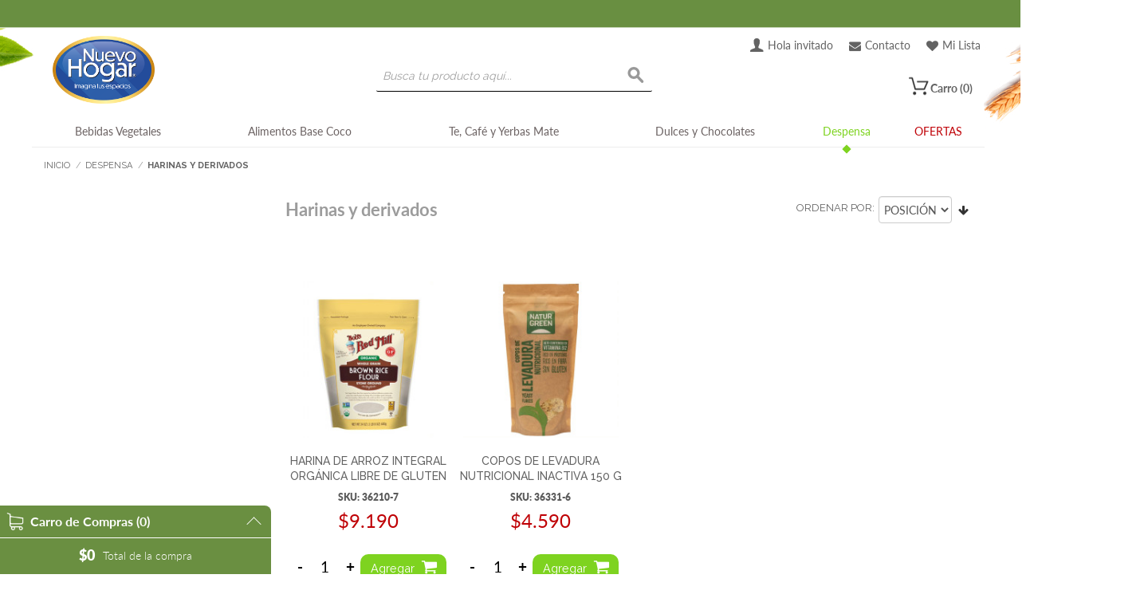

--- FILE ---
content_type: text/html; charset=UTF-8
request_url: https://nhogar.cl/harinas-y-conservas/harinas.html
body_size: 12389
content:

<!DOCTYPE html>

<!--[if lt IE 7 ]> <html lang="es" id="top" class="no-js ie6"> <![endif]-->
<!--[if IE 7 ]>    <html lang="es" id="top" class="no-js ie7"> <![endif]-->
<!--[if IE 8 ]>    <html lang="es" id="top" class="no-js ie8"> <![endif]-->
<!--[if IE 9 ]>    <html lang="es" id="top" class="no-js ie9"> <![endif]-->
<!--[if (gt IE 9)|!(IE)]><!--> <html lang="es" id="top" class="no-js"> <!--<![endif]-->

<head>
<meta http-equiv="Content-Type" content="text/html; charset=utf-8" />
<title>Harinas y derivados - Despensa</title>
<meta name="description" content="Tienda Web Nuevo Hogar." />
<meta name="keywords" content="Nuevo Hogar, Orgánico, Alimentos, Saludables" />
<meta name="robots" content="INDEX,FOLLOW" />
<meta name="viewport" content="width=device-width, initial-scale=1.0, maximum-scale=1.0, user-scalable=no" />
<link rel="icon" href="/contenidos/favicon/favicon.ico" type="image/x-icon" />
<link rel="shortcut icon" href="/contenidos/favicon/favicon.ico" type="image/x-icon" />
<link rel="apple-touch-icon-precomposed" sizes="57x57" href="/contenidos/favicon/apple-touch-icon-57x57.png" />
<link rel="apple-touch-icon-precomposed" sizes="114x114" href="/contenidos/favicon/apple-touch-icon-114x114.png" />
<link rel="apple-touch-icon-precomposed" sizes="72x72" href="/contenidos/favicon/apple-touch-icon-72x72.png" />
<link rel="apple-touch-icon-precomposed" sizes="144x144" href="/contenidos/favicon/apple-touch-icon-144x144.png" />
<link rel="apple-touch-icon-precomposed" sizes="60x60" href="/contenidos/favicon/apple-touch-icon-60x60.png" />
<link rel="apple-touch-icon-precomposed" sizes="120x120" href="/contenidos/favicon/apple-touch-icon-120x120.png" />
<link rel="apple-touch-icon-precomposed" sizes="76x76" href="/contenidos/favicon/apple-touch-icon-76x76.png" />
<link rel="apple-touch-icon-precomposed" sizes="152x152" href="/contenidos/favicon/apple-touch-icon-152x152.png" />
<link rel="icon" type="image/png" href="/contenidos/favicon/favicon-196x196.png" sizes="196x196" />
<link rel="icon" type="image/png" href="/contenidos/favicon/favicon-96x96.png" sizes="96x96" />
<link rel="icon" type="image/png" href="/contenidos/favicon/favicon-32x32.png" sizes="32x32" />
<link rel="icon" type="image/png" href="/contenidos/favicon/favicon-16x16.png" sizes="16x16" />
<link rel="icon" type="image/png" href="/contenidos/favicon/favicon-128.png" sizes="128x128" />
<meta name="application-name" content="Nuevo Hogar"/>
<meta name="msapplication-TileColor" content="#FFFFFF" />
<meta name="msapplication-TileImage" content="/contenidos/favicon/mstile-144x144.png" />
<meta name="msapplication-square70x70logo" content="/contenidos/favicon/mstile-70x70.png" />
<meta name="msapplication-square150x150logo" content="/contenidos/favicon/mstile-150x150.png" />
<meta name="msapplication-wide310x150logo" content="/contenidos/favicon/mstile-310x150.png" />
<meta name="msapplication-square310x310logo" content="/contenidos/favicon/mstile-310x310.png" />
<!--[if lt IE 7]>
<script type="text/javascript">
//<![CDATA[
    var BLANK_URL = 'https://nhogar.cl/js/blank.html';
    var BLANK_IMG = 'https://nhogar.cl/js/spacer.gif';
//]]>
</script>
<![endif]-->
<link rel="stylesheet" type="text/css" href="https://nhogar.cl/media/css_secure/cae92ae9d1c789458834b1dda8226df7.css" media="all" />
<script type="text/javascript" src="https://nhogar.cl/media/js/e67f49d39449b14cc942a5a7fc944fe8.js"></script>
<link rel="stylesheet" href="//cdnjs.cloudflare.com/ajax/libs/ionicons/2.0.1/css/ionicons.min.css" />
<link rel="stylesheet" href="//cdnjs.cloudflare.com/ajax/libs/font-awesome/4.7.0/css/font-awesome.min.css" />
<link rel="stylesheet" href="//fonts.googleapis.com/css?family=Raleway:300,400,500,700,600" />
<link href="https://nhogar.cl/blog/rss/index/store_id/1/" title="Blog" rel="alternate" type="application/rss+xml" />
<!--[if  (lte IE 8) & (!IEMobile)]>
<link rel="stylesheet" type="text/css" href="https://nhogar.cl/media/css_secure/227ac95d0c8df25130663633a1354a2c.css" media="all" />
<![endif]-->
<!--[if (gte IE 9) | (IEMobile)]><!-->
<link rel="stylesheet" type="text/css" href="https://nhogar.cl/media/css_secure/2cfed762a597344ba8b38a33641d201c.css" media="all" />
<!--<![endif]-->

<script type="text/javascript">
//<![CDATA[
Mage.Cookies.path     = '/;samesite=None; Secure';
Mage.Cookies.domain   = '.nhogar.cl';
//]]>
</script>
<meta name="viewport" content="initial-scale=1.0, width=device-width" />

<script type="text/javascript">
//<![CDATA[
optionalZipCountries = ["CL"];
//]]>
</script>
<script type="text/javascript">//<![CDATA[
        var Translator = new Translate({"HTML tags are not allowed":"No se admite tags de HTML","Please select an option.":"Por favor, seleccione una opci\u00f3n.","This is a required field.":"Este es un campo obligatorio.","Please enter a valid number in this field.":"Por favor, introduzca un n\u00famero v\u00e1lido en este campo.","The value is not within the specified range.":"El valor no est\u00e1 dentro del rango permitido.","Please use numbers only in this field. Please avoid spaces or other characters such as dots or commas.":"Por favor, use s\u00f3lo n\u00fameros en este campo. Por favor, evite espacios o otros caracteres como puntos o comas.","Please use letters only (a-z or A-Z) in this field.":"Por favor, use s\u00f3lo letras (a-z o A-Z) en este campo.","Please use only letters (a-z), numbers (0-9) or underscore(_) in this field, first character should be a letter.":"Por favor, use s\u00f3lo letras (a-z), n\u00fameros (0-9) o guiones bajos (_) en este campo. El primer car\u00e1cter debe ser una letra.","Please use only letters (a-z or A-Z) or numbers (0-9) only in this field. No spaces or other characters are allowed.":"Por favor, use s\u00f3lo letras (a-z o A-Z) o n\u00fameros (0-9) en este campo. No est\u00e1n permitidos los espacios u otros caracteres.","Please use only letters (a-z or A-Z) or numbers (0-9) or spaces and # only in this field.":"Por favor, use s\u00f3lo letras (a-z o A-Z), n\u00fameros (0-9) o espacios y # en este campo.","Please enter a valid phone number. For example (123) 456-7890 or 123-456-7890.":"Por favor, introduzca un n\u00famero de tel\u00e9fono v\u00e1lido. Por ejemplo (123) 456-7890 \u00f3 123-456-7890.","Please enter a valid fax number. For example (123) 456-7890 or 123-456-7890.":"Por favor, introduzca un n\u00famero de fax v\u00e1lido. Por ejemplo (123) 456-7890 \u00f3 123-456-7890.","Please enter a valid date.":"Por favor, introduzca una fecha v\u00e1lida.","The From Date value should be less than or equal to the To Date value.":"El valor \"Desde la fecha\" debe ser inferior o igual al valor \"Hasta la fecha\".","Please enter a valid email address. For example johndoe@domain.com.":"Por favor, introduzca una direcci\u00f3n de correo electr\u00f3nico v\u00e1lida. Por ejemplo: juanperez@dominio.es.","Please use only visible characters and spaces.":"Por favor, use s\u00f3lo caracteres visibles y espacios.","Please enter 6 or more characters. Leading or trailing spaces will be ignored.":"Por favor, introduzca 6 o m\u00e1s caracteres. Los espacios entre caracteres ser\u00e1n ignorados.","Please enter 7 or more characters. Password should contain both numeric and alphabetic characters.":"Por favor, introduzca 7 o m\u00e1s caracteres. La contrase\u00f1a deber\u00eda contener tanto caracteres num\u00e9ricos como alfab\u00e9ticos.","Please make sure your passwords match.":"Por favor, aseg\u00farese que las dos contrase\u00f1as coincidan.","Please enter a valid URL. Protocol is required (http:\/\/, https:\/\/ or ftp:\/\/)":"Por favor, introduzca una URL v\u00e1lida. Protocolo es requerido (http:\/\/, https:\/\/ o ftp:\/\/)","Please enter a valid URL. For example http:\/\/www.example.com or www.example.com":"Por favor, introduzca una URL v\u00e1lida. Por ejemplo http:\/\/www.ejemplo.es o  www.ejemplo.es","Please enter a valid URL Key. For example \"example-page\", \"example-page.html\" or \"anotherlevel\/example-page\".":"Por favor, introduzca una URL v\u00e1lida. Por ejemplo \"pagina-ejemplar\", \"pagina-ejemplar.html\" o \"otronivel\/pagina-ejemplar\".","Please enter a valid XML-identifier. For example something_1, block5, id-4.":"Por favor, introduzca un identificador XML v\u00e1lido. Por ejemplo algo_1, bloque5, id-4.","Please enter a valid social security number. For example 123-45-6789.":"Por favor, introduzca un n\u00famero de seguridad social v\u00e1lido. Por ejemplo 123-45-6789.","Please enter a valid zip code. For example 90602 or 90602-1234.":"Por favor, introduzca un c\u00f3digo postal (C.P.) v\u00e1lido. Por ejemplo 90602 \u00f3 90602-1234.","Please enter a valid zip code.":"Por favor, introduzca un c\u00f3digo postal (C.P.) v\u00e1lido.","Please use this date format: dd\/mm\/yyyy. For example 17\/03\/2006 for the 17th of March, 2006.":"Por favor, use este formato para fechas: dd\/mm\/aaaa. Por ejemplo, 17\/03\/2006 para el 17 de marzo de 2006.","Please enter a valid $ amount. For example $100.00.":"Por favor, introduzca una cantidad v\u00e1lida en $. Por ejemplo: $100.00.","Please select one of the above options.":"Por favor, seleccione una de las opciones anteriores.","Please select one of the options.":"Por favor, seleccione una de las opciones.","Please select State\/Province.":"Por favor, seleccione un pa\u00eds\/una provincia.","Please enter a number greater than 0 in this field.":"Por favor, introduzca un n\u00famero mayor que 0 en este campo.","Please enter a number 0 or greater in this field.":"Por favor, introduzca 0 o un n\u00famero mayor en este campo.","Please enter a valid credit card number.":"Por favor, introduzca un n\u00famero de tarjeta de cr\u00e9dito v\u00e1lido.","Credit card number does not match credit card type.":"El n\u00famero de tarjeta de cr\u00e9dito no corresponde con el tipo de tarjeta de cr\u00e9dito.","Card type does not match credit card number.":"El tipo de tarjeta no corresponde con el n\u00famero de la tarjeta de cr\u00e9dito.","Incorrect credit card expiration date.":"La fecha de caducidad de la tarjeta de cr\u00e9dito es incorrecta.","Please enter a valid credit card verification number.":"Por favor, introduzca un n\u00famero de verificaci\u00f3n v\u00e1lido para la tarjeta de cr\u00e9dito.","Please use only letters (a-z or A-Z), numbers (0-9) or underscore(_) in this field, first character should be a letter.":"Por favor, use s\u00f3lo letras (a-z o A-Z), n\u00fameros (0-9) o guion bajo (_) en este campo, el primer car\u00e1cter debe ser una letra.","Please input a valid CSS-length. For example 100px or 77pt or 20em or .5ex or 50%.":"Por favor, introduzca una longitud v\u00e1lida de CSS. Por ejemplo, 100px o 77pt o 20em o .5ex o 50%","Text length does not satisfy specified text range.":"La longitud del texto no satisface el rango de texto se\u00f1alado","Please enter a number lower than 100.":"Por favor, introduzca un n\u00famero menor que 100.","Please select a file":"Por favor, seleccione un archivo.","Please enter issue number or start date for switch\/solo card type.":"Por favor, introduzca un n\u00famero de emisi\u00f3n o fecha de inicio para el tipo de tarjeta switch\/solo.","Please wait, loading...":"Por favor, esperen. Est\u00e1 cargando\u2026","This date is a required value.":"Rellene el campo fecha.","Please enter a valid day (1-%d).":"Por favor, introduzca un d\u00eda v\u00e1lido (1-%d).","Please enter a valid month (1-12).":"Por favor, introduzca un mes v\u00e1lido (1-12).","Please enter a valid year (1900-%d).":"Por favor, introduzca un a\u00f1o v\u00e1lido (1900-%d).","Please enter a valid full date":"Por favor, introduzca una fecha v\u00e1lida completa.","Please enter a valid date between %s and %s":"Por favor, introduzca una fecha v\u00e1lida entre %s y %s.","Please enter a valid date equal to or greater than %s":"Por favor, introduzca una fecha v\u00e1lida igual o a partir del %s.","Please enter a valid date less than or equal to %s":"Por favor, introduzca una fecha v\u00e1lida menor o antes de %s.","Complete":"Completo","Add Products":"A\u00f1adir art\u00edculos","Please choose to register or to checkout as a guest":"Por favor, reg\u00edstrese o de tramiten el pedido como visitante.","Your order cannot be completed at this time as there is no shipping methods available for it. Please make necessary changes in your shipping address.":"Su pedido no se ha podido completar porque no hay ning\u00fan m\u00e9todo de env\u00edo disponible. Realice los cambios necesarios en su direcci\u00f3n de env\u00edo.","Please specify shipping method.":"Por favor, seleccione un m\u00e9todo de env\u00edo.","Your order cannot be completed at this time as there is no payment methods available for it.":"Su pedido no se ha podido completar porque no hay ning\u00fan m\u00e9todo de pago disponible.","Please specify payment method.":"Por favor, seleccione un m\u00e9todo de pago.","Add to Cart":"A\u00f1adir al carro","In Stock":"En existencias","Out of Stock":"Sin existencias"});
        //]]></script><!-- Hotjar Tracking Code for nuevo-hogar.mitocondria.cl -->
<script>
    (function(h,o,t,j,a,r){
        h.hj=h.hj||function(){(h.hj.q=h.hj.q||[]).push(arguments)};
        h._hjSettings={hjid:2399168,hjsv:6};
        a=o.getElementsByTagName('head')[0];
        r=o.createElement('script');r.async=1;
        r.src=t+h._hjSettings.hjid+j+h._hjSettings.hjsv;
        a.appendChild(r);
    })(window,document,'https://static.hotjar.com/c/hotjar-','.js?sv=');
</script>
<meta name="facebook-domain-verification" content="9600fev808dvj8bj7ztfset9cgsjwg" />

<!-- Facebook Pixel Code -->

<script>

!function(f,b,e,v,n,t,s)

{if(f.fbq)return;n=f.fbq=function(){n.callMethod?

n.callMethod.apply(n,arguments):n.queue.push(arguments)};

if(!f._fbq)f._fbq=n;n.push=n;n.loaded=!0;n.version='2.0';

n.queue=[];t=b.createElement(e);t.async=!0;

t.src=v;s=b.getElementsByTagName(e)[0];

s.parentNode.insertBefore(t,s)}(window,document,'script',

'https://connect.facebook.net/en_US/fbevents.js');

fbq('init', '502157016827980'); 

fbq('track', 'PageView');

</script>

<noscript>

<img height="1" width="1"

src="https://www.facebook.com/tr?id=502157016827980&ev=PageView

&noscript=1"/>

</noscript>

<!-- End Facebook Pixel Code -->

<style>
.disclaimerPagoMinimo {
display: none;
}
</style>

<!-- Google Tag Manager -->
<script>(function(w,d,s,l,i){w[l]=w[l]||[];w[l].push({'gtm.start':
new Date().getTime(),event:'gtm.js'});var f=d.getElementsByTagName(s)[0],
j=d.createElement(s),dl=l!='dataLayer'?'&l='+l:'';j.async=true;j.src=
'https://www.googletagmanager.com/gtm.js?id='+i+dl;f.parentNode.insertBefore(j,f);
})(window,document,'script','dataLayer','GTM-K25MJJS');</script>
<!-- End Google Tag Manager -->

</head>
<body class=" catalog-category-view categorypath-harinas-y-conservas-harinas-html category-harinas">
<div class="wrapper">
        <noscript>
        <div class="global-site-notice noscript">
            <div class="notice-inner">
                <p>
                    <strong>Parece que JavaScript está deshabilitado en su navegador.</strong><br />
                    Tiene que habilitar JavaScript en su navegador para utilizar las funciones de este sitio web.                </p>
            </div>
        </div>
    </noscript>
    <div class="page">
        
<div class="preHead">
     
</div><div class="bgwhite">

<header id="header" class="page-header">
<!-- MENSAJE DE LENGUAJE (DESHABILITADO) -->
<!-- <div class="header-language-background">
    <div class="header-language-container">
        <div class="store-language-container">
            <?php// echo $this->getChildHtml('store_language') ?>
        </div>

        <?php// echo $this->getChildHtml('currency_switcher') ?>

        <p class="welcome-msg"><?php// echo $this->getChildHtml('welcome') ?> <?php// echo $this->getChildHtml('accountLinks') ?></p>
    </div>
</div> -->
<!-- FIN MENSAJE DE LENGUAJE -->
    <div class="page-header-container">
        <a class="logo" href="https://nhogar.cl/">
            <img src="https://nhogar.cl/skin/frontend/jostech/default/images/logo-nuevo-hogar.png" alt="Nuevo Hogar" class="large" />
        </a>

                <div class="store-language-container"></div>

        <!-- Skip Links -->

        <div class="skip-links">
            <a href="#header-nav" class="skip-link skip-nav">
                <span class="icon"></span>
                <!-- <span class="label">Menú</span> -->
            </a>
            <div class="logo-container">
                <a href="https://nhogar.cl/">
                    <img src="https://nhogar.cl/skin/frontend/jostech/default/images/logo-nuevo-hogar.png" alt="Nuevo Hogar" class="small" />
                </a>
            </div>

            <!-- ICONO DE BUSQUEDA DESACTIVADO -->
            <!-- <a href="#header-search" class="skip-link skip-search">
                <span class="icon"></span>
                <span class="label"><?php// echo $this->__('Search'); ?></span>
            </a> -->

            <div class="cart-container">
                <div class="account-cart-wrapper">
                                            <a href="https://nhogar.cl/customer/account/" data-target-element="#header-account" class="skip-link skip-account user-account">
                            <i class="ionicon ion-person" aria-hidden="true"></i>
                            <span class="label"> Hola invitado </span>
                        </a>
                                        <a href="/contacto" class="skip-account user-account user-list">
                        <i class="fa fa-envelope" aria-hidden="true"></i>
                        <span class="label">Contacto</span>
                    </a>
                    <a href="index.php/wishlist/" class="skip-account user-account user-list">
                        <i class="fa fa-heart" aria-hidden="true"></i>
                        <span class="label">Mi Lista</span>
                    </a>

                    <!-- Cart  -->
                    <!-- CARRITO DE COMPRAS MOBILE -->
                    <div class="header-minicart">
                        

<!-- <a href="<?php// echo $this->helper('checkout/cart')->getCartUrl(); ?>" data-target-element="#header-cart" class="skip-link skip-cart <?php// if($_cartQty <= 0): ?> no-count<?php// endif; ?>"> -->

<!-- <a href="https://nhogar.cl/checkout/cart/" class="skip-cart">
    <i class="fa fa-shopping-cart fa-2x"></i>
    <span class="count">0</span>
</a> -->

<a href="https://nhogar.cl/checkout/cart/" class="skip-cart">
    <span class=" icon"></span>
    <i class="icon display-mobile"></i>
    <span class="label no-display-mobile">Carro</span>
    <span class="count">0</span>
</a>

<div id="header-cart" class="block block-cart skip-content">
    
<div id="minicart-error-message" class="minicart-message"></div>
<div id="minicart-success-message" class="minicart-message"></div>

<div class="minicart-wrapper">
        <div class="cart-title">
            <img src="/media/wysiwyg/carro-de-la-compra.png" alt="">
            <p>Carro de Compras
                <span class="count">(0)</span>
            </p>
        </div>
    <p class="block-subtitle">
        Artículo(s) añadidos recientemente        <a class="close skip-link-close" href="#" title="Cerrar">&times;</a>
    </p>

                    <div class="toggle-cart">
                <p class="empty">No hay artículos en su carro de compras.</p>
            <div class="cart-link-container">
                <!-- IR A CARRO DE COMPRAS -->
                <a class="cart-link" href="https://nhogar.cl/checkout/cart/">
                    ir al carro
                    <!-- <?php// echo $this->__('View Shopping Cart'); ?> -->
                </a>
            </div>
        </div>
        <div class="total">
            <div class="block-content">
                <p class="subtotal">
                                            <!-- <span class="label"><?php// echo $this->__('Cart Subtotal:') ?></span> <?php// echo Mage::helper('checkout')->formatPrice($this->getSubtotal()) ?> -->
                        <span class="checkout-total"><span class="price">$0</span> </span>
                        <br><span class="label">Total de la compra</span>
                                                            </p>
            </div>
        </div>
    </div>
</div>
                    </div>
                    <!-- FIN CARRITO DE COMPRAS -->
                </div>
            </div>

        </div>

        <!-- Navigation   -->
        <!-- MENU DE CATEGORIAS -->

        <div id="header-nav" class="skip-content">
            	

    <nav id="nav">
        <ol class="nav-primary">
            	<li  class="level0 nav-1 first parent"><a href="https://nhogar.cl/bebidas-vegetales-22.html" class="level0 has-children">Bebidas Vegetales</a><ul class="level0"><li class="level1 view-all"><a class="level1" href="https://nhogar.cl/bebidas-vegetales-22.html">Ver todo Bebidas Vegetales</a></li><li  class="level1 nav-1-1 first parent"><a href="https://nhogar.cl/bebidas-vegetales-22/liquidas.html" class="level1 has-children">Bebidas Líquidas</a><ul class="level1"><li class="level2 view-all"><a class="level2" href="https://nhogar.cl/bebidas-vegetales-22/liquidas.html">Ver todo Bebidas Líquidas</a></li><li  class="level2 nav-1-1-1 first"><a href="https://nhogar.cl/bebidas-vegetales-22/liquidas/bebidas-de-almendra.html" class="level2 ">Bebida Vegetal de Almendra</a></li><li  class="level2 nav-1-1-2"><a href="https://nhogar.cl/bebidas-vegetales-22/liquidas/bebidas-de-arroz.html" class="level2 ">Bebida Vegetal de Arroz</a></li><li  class="level2 nav-1-1-3"><a href="https://nhogar.cl/bebidas-vegetales-22/liquidas/bebidas-de-avena.html" class="level2 ">Bebida Vegetal de Avena</a></li><li  class="level2 nav-1-1-4"><a href="https://nhogar.cl/bebidas-vegetales-22/liquidas/bebidas-de-coco.html" class="level2 ">Bebida Vegetal de Coco</a></li><li  class="level2 nav-1-1-5"><a href="https://nhogar.cl/bebidas-vegetales-22/liquidas/bebidas-de-soya.html" class="level2 ">Bebida Vegetal de Soya</a></li><li  class="level2 nav-1-1-6 last"><a href="https://nhogar.cl/bebidas-vegetales-22/liquidas/bebidas-de-avellana.html" class="level2 ">Bebida Vegetal de Avellana</a></li></ul></li><li  class="level1 nav-1-2"><a href="https://nhogar.cl/bebidas-vegetales-22/bebidas-baristas.html" class="level1 ">Bebidas Baristas</a></li><li  class="level1 nav-1-3"><a href="https://nhogar.cl/bebidas-vegetales-22/en-polvo.html" class="level1 ">Bebidas en Polvo</a></li><li  class="level1 nav-1-4 last"><a href="https://nhogar.cl/bebidas-vegetales-22/cremas-vegetales.html" class="level1 ">Cremas Vegetales</a></li></ul></li><li  class="level0 nav-2"><a href="https://nhogar.cl/alimentos-base-coco.html" class="level0 ">Alimentos Base Coco</a></li><li  class="level0 nav-3 parent"><a href="https://nhogar.cl/te-yerbas-mate.html" class="level0 has-children">Te, Café y Yerbas Mate</a><ul class="level0"><li class="level1 view-all"><a class="level1" href="https://nhogar.cl/te-yerbas-mate.html">Ver todo Te, Café y Yerbas Mate</a></li><li  class="level1 nav-3-1 first"><a href="https://nhogar.cl/te-yerbas-mate/infusiones.html" class="level1 ">Café, Té e Infusiones</a></li><li  class="level1 nav-3-2 last parent"><a href="https://nhogar.cl/te-yerbas-mate/yerba-mate.html" class="level1 has-children">Yerba Mate</a><ul class="level1"><li class="level2 view-all"><a class="level2" href="https://nhogar.cl/te-yerbas-mate/yerba-mate.html">Ver todo Yerba Mate</a></li><li  class="level2 nav-3-2-1 first last"><a href="https://nhogar.cl/te-yerbas-mate/yerba-mate/accesorios-para-mate.html" class="level2 ">Accesorios Para Mate</a></li></ul></li></ul></li><li  class="level0 nav-4 parent"><a href="https://nhogar.cl/dulces-y-chocolates.html" class="level0 has-children">Dulces y Chocolates</a><ul class="level0"><li class="level1 view-all"><a class="level1" href="https://nhogar.cl/dulces-y-chocolates.html">Ver todo Dulces y Chocolates</a></li><li  class="level1 nav-4-1 first"><a href="https://nhogar.cl/dulces-y-chocolates/colaciones.html" class="level1 ">Dulces</a></li><li  class="level1 nav-4-2 last"><a href="https://nhogar.cl/dulces-y-chocolates/chocolates-y-dulces.html" class="level1 ">Chocolates </a></li></ul></li><li  class="level0 nav-5 active parent"><a href="https://nhogar.cl/harinas-y-conservas.html" class="level0 has-children">Despensa</a><ul class="level0"><li class="level1 view-all"><a class="level1" href="https://nhogar.cl/harinas-y-conservas.html">Ver todo Despensa</a></li><li  class="level1 nav-5-1 first"><a href="https://nhogar.cl/harinas-y-conservas/endulzantes.html" class="level1 ">Azúcar / Endulzantes</a></li><li  class="level1 nav-5-2"><a href="https://nhogar.cl/harinas-y-conservas/aceites.html" class="level1 ">Aceites / Aderezos / Condimentos</a></li><li  class="level1 nav-5-3"><a href="https://nhogar.cl/harinas-y-conservas/arroz.html" class="level1 ">Arroz / Pasta / Quinoa</a></li><li  class="level1 nav-5-4 parent"><a href="https://nhogar.cl/harinas-y-conservas/cereales.html" class="level1 has-children">Cereales</a><ul class="level1"><li class="level2 view-all"><a class="level2" href="https://nhogar.cl/harinas-y-conservas/cereales.html">Ver todo Cereales</a></li><li  class="level2 nav-5-4-1 first"><a href="https://nhogar.cl/harinas-y-conservas/cereales/cereales-para-el-desayuno.html" class="level2 ">Cereales / Granolas</a></li><li  class="level2 nav-5-4-2"><a href="https://nhogar.cl/harinas-y-conservas/cereales/barras-de-cereales-y-frutas.html" class="level2 ">Barras de cereales</a></li><li  class="level2 nav-5-4-3 last"><a href="https://nhogar.cl/harinas-y-conservas/cereales/galletas-saludables.html" class="level2 ">Galletas Saludables</a></li></ul></li><li  class="level1 nav-5-5 active"><a href="https://nhogar.cl/harinas-y-conservas/harinas.html" class="level1 ">Harinas y derivados</a></li><li  class="level1 nav-5-6"><a href="https://nhogar.cl/harinas-y-conservas/conservas-untables.html" class="level1 ">Conservas / Untables</a></li><li  class="level1 nav-5-7 last"><a href="https://nhogar.cl/harinas-y-conservas/postres-reposteria.html" class="level1 ">Repostería </a></li></ul></li><li  class="level0 nav-6 last"><a href="https://nhogar.cl/ofertas.html" class="level0 ">OFERTAS</a></li>        </ol>
    </nav>
        </div>
            <!-- FIN DE CATEGORIAS -->

        <!-- Search -->

        <div id="header-search" class="skip-content show-only-small">
            
<form id="search_mini_form" action="https://nhogar.cl/catalogsearch/result/" method="get">
    <div class="input-box">
        <label for="search">Buscar:</label>
        <input id="search" type="search" name="q" value="" class="input-text required-entry" maxlength="128" placeholder="Busca tu producto aquí..." />
        <button type="submit" title="Búsqueda" class="button search-button"><span><span>Búsqueda</span></span></button>
    </div>

    <div id="search_autocomplete" class="search-autocomplete"></div>
    <script type="text/javascript">
    //<![CDATA[
        var searchForm = new Varien.searchForm('search_mini_form', 'search', '');
        searchForm.initAutocomplete('https://nhogar.cl/catalogsearch/ajax/suggest/', 'search_autocomplete');
    //]]>
    </script>
</form>
        </div>

        <!-- Account -->

        <div id="header-account" class="skip-content">
                        <ul>
                                    <li><a href="https://nhogar.cl/customer/account/login/">Ingresar</a></li>
                    <li><a href="https://nhogar.cl/customer/account/create/">Registrarse</a> </li>
                            </ul>
        </div>
    </div>
</header>
</div>
<div class="fading withPreHead"></div>
        <div class="main-container col2-left-layout">
            <div class="main">
                <div class="breadcrumbs">
    <ul>
                    <li class="home">
                            <a href="https://nhogar.cl/" title="Ir a la página de inicio">Inicio</a>
                                        <span>/ </span>
                        </li>
                    <li class="category184">
                            <a href="https://nhogar.cl/harinas-y-conservas.html" title="">Despensa</a>
                                        <span>/ </span>
                        </li>
                    <li class="category187">
                            <strong>Harinas y derivados</strong>
                                    </li>
            </ul>
</div>
                <div class="banners-top-category">
                                                                                                    </div>
                                                <div class="col-left sidebar col-left-first">




</div>
                                <div class="col-main">
                                        <!-- <div class="page-title category-title">
            <a href="<?php// echo $this->getRssLink() ?>" class="link-rss"><?php// echo $this->__('Subscribe to RSS Feed') ?></a>
    <?php// endif; ?>
    <h1><?php// echo $_helper->categoryAttribute($_category, $_category->getName(), 'name') ?></h1>
</div> -->




    <div class="category-products">

    <div class="header-title">
        <h1>Harinas y derivados</h1>
        <div class="toolbar-top">
            <div class="toolbar">
            <div class="sorter">
            <div class="sort-by">
                <label>Ordenar por</label>
                <select class="form-control" style="max-width: 90px; padding: 2px;" onchange="setLocation(this.value)" title="Ordenar por">
                                            <option value="https://nhogar.cl/harinas-y-conservas/harinas.html?dir=asc&amp;order=position" selected="selected">
                            Posición                        </option>
                                            <option value="https://nhogar.cl/harinas-y-conservas/harinas.html?dir=asc&amp;order=name">
                            Nombre                        </option>
                                            <option value="https://nhogar.cl/harinas-y-conservas/harinas.html?dir=asc&amp;order=price">
                            Precio                        </option>
                                    </select>
                <div class="sort-order">
                                            <a class="fa fa-arrow-down" href="https://nhogar.cl/harinas-y-conservas/harinas.html?dir=desc&amp;order=position" title="Establecer dirección descendente"></a>
                                    </div>
            </div>
        </div>
    <div class="pager">
<!--         <div class="count-container">
            <?php// if($this->getLastPageNum()>1): ?>
                <p class="amount amount--has-pages">
                    <?php// echo $this->__('%s-%s of %s', $this->getFirstNum(), $this->getLastNum(), $this->getTotalNum()) ?>
                </p>
            <?php// else: ?>
                <p class="amount amount--no-pages">
                    <strong><?php// echo $this->__('%s Item(s)', $this->getTotalNum()) ?></strong>
                </p>
            <?php// endif; ?>

            <div class="limiter">
                <label><?php// echo $this->__('Show') ?></label>
                <select onchange="setLocation(this.value)" title="<?php// echo Mage::helper('core')->quoteEscape($this->__('Results per page')); ?>">
                <?php// foreach ($this->getAvailableLimit() as  $_key=>$_limit): ?>
                    <option value="<?php// echo $this->getLimitUrl($_key) ?>"<?php// if($this->isLimitCurrent($_key)): ?> selected="selected"<?php// endif ?>>
                        <?php// echo $_limit ?>
                    </option>
                <?php// endforeach; ?>
                </select>
            </div>
        </div> -->
        
    
    
    
    

    </div>
</div>
        </div>
        <div class="clearfix"></div>
    </div>
    <div class="toolbar-top">
    </div>
        
    
            <ul class="products-grid products-grid--max-4-col">
                                <li class="item last">
                <a href="https://nhogar.cl/harinas-y-conservas/harinas/harina-de-arroz-integral-organica-libre-de-gluten-680g.html" title="HARINA DE ARROZ INTEGRAL ORGÁNICA LIBRE DE GLUTEN 680G" class="product-image">
                                        <img id="product-collection-image-4620"
                         src="https://nhogar.cl/media/catalog/product/cache/1/small_image/210x/9df78eab33525d08d6e5fb8d27136e95/8/0/802974_3.jpeg"
                         alt="HARINA DE ARROZ INTEGRAL ORGÁNICA LIBRE DE GLUTEN 680G" />
                </a>
                <div class="product-info">
                    <h2 class="product-name"><a href="https://nhogar.cl/harinas-y-conservas/harinas/harina-de-arroz-integral-organica-libre-de-gluten-680g.html" title="HARINA DE ARROZ INTEGRAL ORGÁNICA LIBRE DE GLUTEN 680G">HARINA DE ARROZ INTEGRAL ORGÁNICA LIBRE DE GLUTEN 680G</a></h2>
                                        

                        
    <div class="price-box">
                                                                <div class="productSKU">
                    <span class="labelSKU">SKU:</span> 36210-7                </div>
                <span class="regular-price" id="product-price-4620">
                                            <span class="price">$9.190</span>                                    </span>
                        
        </div>

                    <!--                                          -->
                </div>
                    <div class="actions">
                                                    <form class="actions" method="get" action="https://nhogar.cl/checkout/cart/add/uenc/aHR0cHM6Ly9uaG9nYXIuY2wvaGFyaW5hcy15LWNvbnNlcnZhcy9oYXJpbmFzLmh0bWw,/product/4620/form_key/ZC7wlk15rSfTzXcz/">
                                <div class="qty">
                                    <button class="less button-qty">-</button>
                                    <input type="text" name="qty" value='1'>
                                    <button class="more button-qty">+</button>
                                </div>
                                <button type="submit" title="Añadir al carro" class="button btn-cart icon-shopping-cart"><span><span>agregar</span></span></button>
                            </form>
                                                <ul class="add-to-links">
                                                            <li><a href="https://nhogar.cl/wishlist/index/add/product/4620/form_key/ZC7wlk15rSfTzXcz/" class="link-wishlist">Añadir a mi lista</a></li>
                                                                                        <li><span class="separator">|</span> <a href="https://nhogar.cl/catalog/product_compare/add/product/4620/uenc/aHR0cHM6Ly9uaG9nYXIuY2wvaGFyaW5hcy15LWNvbnNlcnZhcy9oYXJpbmFzLmh0bWw,/form_key/ZC7wlk15rSfTzXcz/" class="link-compare">Añadir para comparar</a></li>
                                                    </ul>
                    </div>
            </li>
                                            <li class="item last">
                <a href="https://nhogar.cl/harinas-y-conservas/harinas/copos-de-levadura-nutricional-inactiva-150-g.html" title="COPOS DE LEVADURA NUTRICIONAL INACTIVA 150 G" class="product-image">
                                        <img id="product-collection-image-4648"
                         src="https://nhogar.cl/media/catalog/product/cache/1/small_image/210x/9df78eab33525d08d6e5fb8d27136e95/1/9/196000_3.jpg"
                         alt="COPOS DE LEVADURA NUTRICIONAL INACTIVA 150 G" />
                </a>
                <div class="product-info">
                    <h2 class="product-name"><a href="https://nhogar.cl/harinas-y-conservas/harinas/copos-de-levadura-nutricional-inactiva-150-g.html" title="COPOS DE LEVADURA NUTRICIONAL INACTIVA 150 G">COPOS DE LEVADURA NUTRICIONAL INACTIVA 150 G</a></h2>
                                        

                        
    <div class="price-box">
                                                                <div class="productSKU">
                    <span class="labelSKU">SKU:</span> 36331-6                </div>
                <span class="regular-price" id="product-price-4648">
                                            <span class="price">$4.590</span>                                    </span>
                        
        </div>

                    <!--                                          -->
                </div>
                    <div class="actions">
                                                    <form class="actions" method="get" action="https://nhogar.cl/checkout/cart/add/uenc/aHR0cHM6Ly9uaG9nYXIuY2wvaGFyaW5hcy15LWNvbnNlcnZhcy9oYXJpbmFzLmh0bWw,/product/4648/form_key/ZC7wlk15rSfTzXcz/">
                                <div class="qty">
                                    <button class="less button-qty">-</button>
                                    <input type="text" name="qty" value='1'>
                                    <button class="more button-qty">+</button>
                                </div>
                                <button type="submit" title="Añadir al carro" class="button btn-cart icon-shopping-cart"><span><span>agregar</span></span></button>
                            </form>
                                                <ul class="add-to-links">
                                                            <li><a href="https://nhogar.cl/wishlist/index/add/product/4648/form_key/ZC7wlk15rSfTzXcz/" class="link-wishlist">Añadir a mi lista</a></li>
                                                                                        <li><span class="separator">|</span> <a href="https://nhogar.cl/catalog/product_compare/add/product/4648/uenc/aHR0cHM6Ly9uaG9nYXIuY2wvaGFyaW5hcy15LWNvbnNlcnZhcy9oYXJpbmFzLmh0bWw,/form_key/ZC7wlk15rSfTzXcz/" class="link-compare">Añadir para comparar</a></li>
                                                    </ul>
                    </div>
            </li>
                        </ul>
    <script type="text/javascript">decorateGeneric($$('ul.products-grid'), ['odd','even','first','last'])</script>
    
     <div class="toolbar-bottom">
        <div class="toolbar">
            <div class="sorter">
            <div class="sort-by">
                <label>Ordenar por</label>
                <select class="form-control" style="max-width: 90px; padding: 2px;" onchange="setLocation(this.value)" title="Ordenar por">
                                            <option value="https://nhogar.cl/harinas-y-conservas/harinas.html?dir=asc&amp;order=position" selected="selected">
                            Posición                        </option>
                                            <option value="https://nhogar.cl/harinas-y-conservas/harinas.html?dir=asc&amp;order=name">
                            Nombre                        </option>
                                            <option value="https://nhogar.cl/harinas-y-conservas/harinas.html?dir=asc&amp;order=price">
                            Precio                        </option>
                                    </select>
                <div class="sort-order">
                                            <a class="fa fa-arrow-down" href="https://nhogar.cl/harinas-y-conservas/harinas.html?dir=desc&amp;order=position" title="Establecer dirección descendente"></a>
                                    </div>
            </div>
        </div>
    <div class="pager">
<!--         <div class="count-container">
            <?php// if($this->getLastPageNum()>1): ?>
                <p class="amount amount--has-pages">
                    <?php// echo $this->__('%s-%s of %s', $this->getFirstNum(), $this->getLastNum(), $this->getTotalNum()) ?>
                </p>
            <?php// else: ?>
                <p class="amount amount--no-pages">
                    <strong><?php// echo $this->__('%s Item(s)', $this->getTotalNum()) ?></strong>
                </p>
            <?php// endif; ?>

            <div class="limiter">
                <label><?php// echo $this->__('Show') ?></label>
                <select onchange="setLocation(this.value)" title="<?php// echo Mage::helper('core')->quoteEscape($this->__('Results per page')); ?>">
                <?php// foreach ($this->getAvailableLimit() as  $_key=>$_limit): ?>
                    <option value="<?php// echo $this->getLimitUrl($_key) ?>"<?php// if($this->isLimitCurrent($_key)): ?> selected="selected"<?php// endif ?>>
                        <?php// echo $_limit ?>
                    </option>
                <?php// endforeach; ?>
                </select>
            </div>
        </div> -->
        
    
    
    
    

    </div>
</div>
    </div>

</div>
                </div>
                <div class="col-left sidebar"></div>
            </div>
        </div>
                <div class="footer-bg">
	<div class="footer-container">
	    <div class="footer">
	        <div class="block block-subscribe">
    <div class="block-title">
        <!-- <img class="footer_suscribe-title" src="/media/wysiwyg/suscribetitle.jpg" alt=""> -->
        <p>Es <span>sano</span> recibir ofertas</p>
       <!--  <strong><span>Boletín informativo</span></strong> -->

    </div>
    <form action="https://nhogar.cl/newsletter/subscriber/new/" method="post" id="newsletter-validate-detail">
        <div class="block-content">
            <div class="form-subscribe-header">
                <label for="newsletter">Suscríbase al boletín informativo:</label>
            </div>
            <div class="input-box">
               <input type="email" autocapitalize="off" autocorrect="off" spellcheck="false" name="email" id="newsletter" title="Suscríbase al boletín informativo:" class="input-text required-entry validate-email" placeholder="ingresa tu email"/>
            </div>
            <div class="actions">
                <button type="submit" title="Suscribirse" class="button"><span><span>Suscríbete</span></span></button>
            </div>
        </div>
    </form>
    <script type="text/javascript">
    //<![CDATA[
        var newsletterSubscriberFormDetail = new VarienForm('newsletter-validate-detail');
    //]]>
    </script>
    <div class="footer-social">
        <p>Síguenos en:</p>
        <a href="https://www.facebook.com/NuevoHogarCL/" target="_blank">
            <img src="/media/wysiwyg/faceicon.jpg" alt="Facebook Nuevo Hogar">
        </a>
        <a href="https://www.instagram.com/nhogar_/" target="_blank">
            <img src="/media/wysiwyg/insticon.jpg" alt="Instagram Nuevo Hogar">
        </a>
        
    </div>
    <div class="company-brand-logo">
        <img src="/media/wysiwyg/logo-libesa.png" alt="Libesa logo">
    </div>
</div>
<div class="links">
<div class="block-title hola"><strong><span>Categorias</span></strong></div>
<ul>
<li><a href="https://nhogar.cl/about-magento-demo-store/"><span class="widget widget-category-link"><a href="https://nhogar.cl/bebidas-vegetales-22.html?___store=default"><span>Bebidas Vegetales</span></a></span>
<br /></a></li>
<li><span class="widget widget-category-link"><a href="https://nhogar.cl/bebidas-vegetales-22/cremas-vegetales.html?___store=default"><span>Cremas Vegetales</span></a></span>
</li>
<li><span class="widget widget-category-link"><a href="https://nhogar.cl/alimentos-base-coco.html?___store=default"><span>Alimentos Base Coco</span></a></span>
</li>
<li><span class="widget widget-category-link"><a href="https://nhogar.cl/te-yerbas-mate.html?___store=default"><span>Te y Yerbas Mate</span></a></span>
</li>
<li><span class="widget widget-category-link"><a href="https://nhogar.cl/harinas-y-conservas.html?___store=default"><span>Harinas y Conservas</span></a></span>
</li>
<li><span class="widget widget-category-link"><a href="https://nhogar.cl/catalog/category/view/?___store=default"><span>Galletas Saludables</span></a></span>
</li>
<li><span class="widget widget-category-link"><a href="https://nhogar.cl/dulces-y-chocolates.html?___store=default"><span>Dulces y Chocolates</span></a></span>
</li>
<li><span class="widget widget-category-link"><a href="https://nhogar.cl/ofertas.html?___store=default"><span>Ofertas</span></a></span>
</li>
<li><span class="widget widget-category-link"><a href="https://nhogar.cl/blog.html?___store=default"><span>Blog</span></a></span>
</li>
<li><span class="widget widget-category-link"><a href="https://nhogar.cl/ofertas.html?___store=default"><span> </span></a></span>
</li>
<li><span class="widget widget-category-link"><a href="https://nhogar.cl/blog.html?___store=default"><span> </span></a></span>
</li>
</ul>
</div><div class="links">
<div class="block-title"><strong><span>Corporativo</span></strong></div>
<ul>
<li><span class="widget widget-cms-link"><a href="https://nhogar.cl/nuestra_empresa" title="Nuestra Empresa"><span>Nuestra Empresa</span></a></span>
</li>
<li><span class="widget widget-cms-link"><a href="https://nhogar.cl/quieres_ser_nuestro_distribuidor" title="Ventas Mayoristas"><span>Ventas Mayoristas</span></a></span>
</li>
<li><span class="widget widget-cms-link"><a href="https://nhogar.cl/contacto" title="Contacto"><span>Contacto</span></a></span>
</li>
</ul>
</div><div class="links">
<div class="block-title"><strong><span>Ayuda</span></strong></div>
<ul>

<li><span class="widget widget-cms-link"><a href="https://nhogar.cl/politicas_de_cambio" title="Políticas de Cambio"><span>Políticas de cambio</span></a></span>
</li>
<li><span class="widget widget-cms-link"><a href="https://nhogar.cl/terminos_y_condiciones" title="Términos y Condiciones"><span>Términos y condiciones</span></a></span>
</li>
<li><a href="#"><span class="widget widget-cms-link"><a href="https://nhogar.cl/servicio_al_cliente" title="Servicio al Cliente"><span>﻿Servicio al cliente﻿</span></a></span>
<br /></a></li>
</ul>
</div><div class="links">
<div class="block-title"><strong><span>Mi Cuenta</span></strong></div>
<ul>
<li><a href="customer/account/create/">Crear cuenta</a></li>
<li><a href="https://nhogar.cl/customer/account/forgotpassword/">Recuperar contrase&ntilde;a</a></li>
<li><a href="https://nhogar.cl/customer/account/edit/changepass/1/">Cambiar contrase&ntilde;a</a></li>
<li><a href="https://nhogar.cl/customer/account/edit/">Actualizar datos</a></li>
<li><a href="https://nhogar.cl/wishlist/">Mi lista</a></li>
</ul>
</div>	        <address class="copyright">© Nuevo Hogar 2017 ı Todos los derechos reservados</address>
	    </div>
	</div>
</div>
                


<script>
	jQuery(document).ready(function() {
		jQuery('.nav-primary > .level0 > a').each(function () {
			if (jQuery(this).text().toLowerCase() == 'ofertas') {
				jQuery(this).parent().addClass('menuOferta');
			}
		});
		jQuery('a:contains("NOVEDADES")').closest('li').addClass('menuNovedades');

	    if (jQuery(window).width() < 599) {
	        jQuery(".footer-container .links .block-title").on('click', function(event) {
	            jQuery(this).parent().stop().toggleClass("active");
	            jQuery(this).parent().find("ul").stop().slideToggle();
	        });
	    }
	});

	// BOTON COMENTARIOS
	jQuery('#your_comment').click(function(){
		jQuery('#review-form').toggle(400);
	});

	//NAVEGACION CATEGORIA
	// var ancho;
	// setInterval(function(){
	// 	ancho = window.innerWidth;
	// }, 1000);
		if (window.innerWidth > 768){
			jQuery('.level0.parent').hover(function(){
				jQuery('.fading').stop().fadeIn(400);
			});
			jQuery('.level0.parent').mouseleave(function(){
				jQuery('.fading').fadeOut(0);
			});
			jQuery('ul.level0').hover(function(){
				jQuery('.fading').stop().fadeIn(0);
			});
			jQuery('ul.level0').mouseleave(function(){
				jQuery('.fading').fadeOut(400);
			});
		}



	// BOTONES ADDTOCART
	jQuery(function() {
	  jQuery(".button-qty").on("click", function(event) {
        event.preventDefault();
	    var $button = jQuery(this);
	    var oldValue = $button.parent().find("input").val();

	    if ($button.text() == "+") {
	            var newVal = parseInt(oldValue) + 1;

	            if(newVal < 10){ // da formato a la salida, pero le convierte en string
	                var newValString = "0" + newVal;
	            }

	    } else {
	       // Don't allow decrementing below one
	      if (oldValue > 1) {
	        var newVal = parseInt(oldValue) - 1;
	        } else {
	        newVal = 1;
	      }
	      }

	    $button.parent().find("input").val(newVal);
	  });

	});

	// toggle cart
	jQuery(document).on("click", '.cart-title', function (e) {
		jQuery('.toggle-cart').slideToggle(600);
		jQuery(this).toggleClass('open-arrow');
	});

	// hover del minicart
	jQuery('.product-details').hover(
		function(){
			var $hover = jQuery(this).find('.hover-container');
			$hover.stop().fadeIn(500);
		},
		function(){
			var $hover = jQuery(this).find('.hover-container');
			$hover.stop().fadeOut(500);
		}
	);








</script>
                    <script type="text/javascript">
            var formsToProtectOnPage = [];
            var checkedForms = [];
            var hasFormsChanged = false;

            var aminvisiblecaptchaOnloadCallback = function() {
                var formsToProtect = ["form[action*=\"customer\/account\/createpost\"]","form[action*=\"customer\/account\/loginPost\"]","form[action*=\"customer\/account\/forgotpasswordpost\"]","form[action*=\"customer\/account\/resetpasswordpost\"]","form[action*=\"newsletter\/subscriber\/new\"]","form[action*=\"review\/product\/post\"]","form[action*=\"contacts\/index\/post\"]"];

                if ("object" == typeof(formsToProtect)) {
                    formsToProtect = Object.values(formsToProtect);
                }

                formsToProtect.forEach(function (item) {
                    var continueWorking = true;

                    if ("function" == typeof(item)) {
                        return;
                    }

                    formsSearchedBySelector = $$(item);

                    checkedForms.forEach(function (element) {
                        if (element[0] == formsSearchedBySelector[0]) {
                            continueWorking = false;
                            return;
                        }
                    });

                    if (formsSearchedBySelector.length != 0 && continueWorking) {
                        checkedForms.push(formsSearchedBySelector);
                        formsSearchedBySelector.forEach(function (formToProtect) {
                            formsToProtectOnPage.push(formToProtect);
                            hasFormsChanged = true;
                        });
                    }
                });

                if (hasFormsChanged) {
                    for (var index in formsToProtectOnPage) {
                        if (formsToProtectOnPage.hasOwnProperty(index)) {
                            var formToProtectOnPage = formsToProtectOnPage[index];
                            if ('form' !== formToProtectOnPage.tagName.toLowerCase()) {
                                formToProtectOnPage = formToProtectOnPage.getElementsByTagName('form');
                                if (0 < formToProtectOnPage.length) {
                                    formToProtectOnPage = formToProtectOnPage[0];
                                } else {
                                    continue;
                                }
                            }

                            var recaptchaBlock = document.createElement('div');
                            recaptchaBlock.id = 'amasty_recaptcha_' + index;
                            var buttonsSetsCount = formToProtectOnPage.getElementsByClassName('buttons-set').length;
                            if (1 > buttonsSetsCount) {
                                formToProtectOnPage.appendChild(recaptchaBlock);
                            } else {
                                recaptchaBlock.className = 'fieldset';
                                var buttonsSets = formToProtectOnPage.getElementsByClassName('buttons-set');

                                if (2 == buttonsSetsCount) {
                                    buttonsSets[1].insert({'before': recaptchaBlock});
                                } else {
                                    buttonsSets[0].insert({'before': recaptchaBlock});
                                }
                            }

                            grecaptcha.render(recaptchaBlock.id, {
                                'sitekey': '6LfCJdgZAAAAANbJXwpATzriLuusJSMbHioJ_fgd',
                                'theme': 'light',
                                'size': 'normal'
                            });
                        }
                    }
                }
            };
        </script>
        <script src="https://www.google.com/recaptcha/api.js?onload=aminvisiblecaptchaOnloadCallback&render=explicit&hl=es" async defer></script>
        </div>
</div>
<!-- Google Tag Manager (noscript) -->
<noscript><iframe src=“https://www.googletagmanager.com/ns.html?id=GTM-K25MJJS”
height=“0" width=“0” style=“display:none;visibility:hidden”></iframe></noscript>
<!-- End Google Tag Manager (noscript) -->

<script type="text/javascript">(function(){var ldk=document.createElement('script'); ldk.type='text/javascript'; ldk.async=true; ldk.src='https://s.cliengo.com/weboptimizer/5f1f0db16e1ad8002a1a80af/5f1f0db26e1ad8002a1a80b2.js'; var s=document.getElementsByTagName('script')[0]; s.parentNode.insertBefore(ldk, s);})();</script></body>
</html>


--- FILE ---
content_type: text/html; charset=utf-8
request_url: https://www.google.com/recaptcha/api2/anchor?ar=1&k=6LfCJdgZAAAAANbJXwpATzriLuusJSMbHioJ_fgd&co=aHR0cHM6Ly9uaG9nYXIuY2w6NDQz&hl=es&v=PoyoqOPhxBO7pBk68S4YbpHZ&theme=light&size=normal&anchor-ms=20000&execute-ms=30000&cb=u0rr6msoz76c
body_size: 49319
content:
<!DOCTYPE HTML><html dir="ltr" lang="es"><head><meta http-equiv="Content-Type" content="text/html; charset=UTF-8">
<meta http-equiv="X-UA-Compatible" content="IE=edge">
<title>reCAPTCHA</title>
<style type="text/css">
/* cyrillic-ext */
@font-face {
  font-family: 'Roboto';
  font-style: normal;
  font-weight: 400;
  font-stretch: 100%;
  src: url(//fonts.gstatic.com/s/roboto/v48/KFO7CnqEu92Fr1ME7kSn66aGLdTylUAMa3GUBHMdazTgWw.woff2) format('woff2');
  unicode-range: U+0460-052F, U+1C80-1C8A, U+20B4, U+2DE0-2DFF, U+A640-A69F, U+FE2E-FE2F;
}
/* cyrillic */
@font-face {
  font-family: 'Roboto';
  font-style: normal;
  font-weight: 400;
  font-stretch: 100%;
  src: url(//fonts.gstatic.com/s/roboto/v48/KFO7CnqEu92Fr1ME7kSn66aGLdTylUAMa3iUBHMdazTgWw.woff2) format('woff2');
  unicode-range: U+0301, U+0400-045F, U+0490-0491, U+04B0-04B1, U+2116;
}
/* greek-ext */
@font-face {
  font-family: 'Roboto';
  font-style: normal;
  font-weight: 400;
  font-stretch: 100%;
  src: url(//fonts.gstatic.com/s/roboto/v48/KFO7CnqEu92Fr1ME7kSn66aGLdTylUAMa3CUBHMdazTgWw.woff2) format('woff2');
  unicode-range: U+1F00-1FFF;
}
/* greek */
@font-face {
  font-family: 'Roboto';
  font-style: normal;
  font-weight: 400;
  font-stretch: 100%;
  src: url(//fonts.gstatic.com/s/roboto/v48/KFO7CnqEu92Fr1ME7kSn66aGLdTylUAMa3-UBHMdazTgWw.woff2) format('woff2');
  unicode-range: U+0370-0377, U+037A-037F, U+0384-038A, U+038C, U+038E-03A1, U+03A3-03FF;
}
/* math */
@font-face {
  font-family: 'Roboto';
  font-style: normal;
  font-weight: 400;
  font-stretch: 100%;
  src: url(//fonts.gstatic.com/s/roboto/v48/KFO7CnqEu92Fr1ME7kSn66aGLdTylUAMawCUBHMdazTgWw.woff2) format('woff2');
  unicode-range: U+0302-0303, U+0305, U+0307-0308, U+0310, U+0312, U+0315, U+031A, U+0326-0327, U+032C, U+032F-0330, U+0332-0333, U+0338, U+033A, U+0346, U+034D, U+0391-03A1, U+03A3-03A9, U+03B1-03C9, U+03D1, U+03D5-03D6, U+03F0-03F1, U+03F4-03F5, U+2016-2017, U+2034-2038, U+203C, U+2040, U+2043, U+2047, U+2050, U+2057, U+205F, U+2070-2071, U+2074-208E, U+2090-209C, U+20D0-20DC, U+20E1, U+20E5-20EF, U+2100-2112, U+2114-2115, U+2117-2121, U+2123-214F, U+2190, U+2192, U+2194-21AE, U+21B0-21E5, U+21F1-21F2, U+21F4-2211, U+2213-2214, U+2216-22FF, U+2308-230B, U+2310, U+2319, U+231C-2321, U+2336-237A, U+237C, U+2395, U+239B-23B7, U+23D0, U+23DC-23E1, U+2474-2475, U+25AF, U+25B3, U+25B7, U+25BD, U+25C1, U+25CA, U+25CC, U+25FB, U+266D-266F, U+27C0-27FF, U+2900-2AFF, U+2B0E-2B11, U+2B30-2B4C, U+2BFE, U+3030, U+FF5B, U+FF5D, U+1D400-1D7FF, U+1EE00-1EEFF;
}
/* symbols */
@font-face {
  font-family: 'Roboto';
  font-style: normal;
  font-weight: 400;
  font-stretch: 100%;
  src: url(//fonts.gstatic.com/s/roboto/v48/KFO7CnqEu92Fr1ME7kSn66aGLdTylUAMaxKUBHMdazTgWw.woff2) format('woff2');
  unicode-range: U+0001-000C, U+000E-001F, U+007F-009F, U+20DD-20E0, U+20E2-20E4, U+2150-218F, U+2190, U+2192, U+2194-2199, U+21AF, U+21E6-21F0, U+21F3, U+2218-2219, U+2299, U+22C4-22C6, U+2300-243F, U+2440-244A, U+2460-24FF, U+25A0-27BF, U+2800-28FF, U+2921-2922, U+2981, U+29BF, U+29EB, U+2B00-2BFF, U+4DC0-4DFF, U+FFF9-FFFB, U+10140-1018E, U+10190-1019C, U+101A0, U+101D0-101FD, U+102E0-102FB, U+10E60-10E7E, U+1D2C0-1D2D3, U+1D2E0-1D37F, U+1F000-1F0FF, U+1F100-1F1AD, U+1F1E6-1F1FF, U+1F30D-1F30F, U+1F315, U+1F31C, U+1F31E, U+1F320-1F32C, U+1F336, U+1F378, U+1F37D, U+1F382, U+1F393-1F39F, U+1F3A7-1F3A8, U+1F3AC-1F3AF, U+1F3C2, U+1F3C4-1F3C6, U+1F3CA-1F3CE, U+1F3D4-1F3E0, U+1F3ED, U+1F3F1-1F3F3, U+1F3F5-1F3F7, U+1F408, U+1F415, U+1F41F, U+1F426, U+1F43F, U+1F441-1F442, U+1F444, U+1F446-1F449, U+1F44C-1F44E, U+1F453, U+1F46A, U+1F47D, U+1F4A3, U+1F4B0, U+1F4B3, U+1F4B9, U+1F4BB, U+1F4BF, U+1F4C8-1F4CB, U+1F4D6, U+1F4DA, U+1F4DF, U+1F4E3-1F4E6, U+1F4EA-1F4ED, U+1F4F7, U+1F4F9-1F4FB, U+1F4FD-1F4FE, U+1F503, U+1F507-1F50B, U+1F50D, U+1F512-1F513, U+1F53E-1F54A, U+1F54F-1F5FA, U+1F610, U+1F650-1F67F, U+1F687, U+1F68D, U+1F691, U+1F694, U+1F698, U+1F6AD, U+1F6B2, U+1F6B9-1F6BA, U+1F6BC, U+1F6C6-1F6CF, U+1F6D3-1F6D7, U+1F6E0-1F6EA, U+1F6F0-1F6F3, U+1F6F7-1F6FC, U+1F700-1F7FF, U+1F800-1F80B, U+1F810-1F847, U+1F850-1F859, U+1F860-1F887, U+1F890-1F8AD, U+1F8B0-1F8BB, U+1F8C0-1F8C1, U+1F900-1F90B, U+1F93B, U+1F946, U+1F984, U+1F996, U+1F9E9, U+1FA00-1FA6F, U+1FA70-1FA7C, U+1FA80-1FA89, U+1FA8F-1FAC6, U+1FACE-1FADC, U+1FADF-1FAE9, U+1FAF0-1FAF8, U+1FB00-1FBFF;
}
/* vietnamese */
@font-face {
  font-family: 'Roboto';
  font-style: normal;
  font-weight: 400;
  font-stretch: 100%;
  src: url(//fonts.gstatic.com/s/roboto/v48/KFO7CnqEu92Fr1ME7kSn66aGLdTylUAMa3OUBHMdazTgWw.woff2) format('woff2');
  unicode-range: U+0102-0103, U+0110-0111, U+0128-0129, U+0168-0169, U+01A0-01A1, U+01AF-01B0, U+0300-0301, U+0303-0304, U+0308-0309, U+0323, U+0329, U+1EA0-1EF9, U+20AB;
}
/* latin-ext */
@font-face {
  font-family: 'Roboto';
  font-style: normal;
  font-weight: 400;
  font-stretch: 100%;
  src: url(//fonts.gstatic.com/s/roboto/v48/KFO7CnqEu92Fr1ME7kSn66aGLdTylUAMa3KUBHMdazTgWw.woff2) format('woff2');
  unicode-range: U+0100-02BA, U+02BD-02C5, U+02C7-02CC, U+02CE-02D7, U+02DD-02FF, U+0304, U+0308, U+0329, U+1D00-1DBF, U+1E00-1E9F, U+1EF2-1EFF, U+2020, U+20A0-20AB, U+20AD-20C0, U+2113, U+2C60-2C7F, U+A720-A7FF;
}
/* latin */
@font-face {
  font-family: 'Roboto';
  font-style: normal;
  font-weight: 400;
  font-stretch: 100%;
  src: url(//fonts.gstatic.com/s/roboto/v48/KFO7CnqEu92Fr1ME7kSn66aGLdTylUAMa3yUBHMdazQ.woff2) format('woff2');
  unicode-range: U+0000-00FF, U+0131, U+0152-0153, U+02BB-02BC, U+02C6, U+02DA, U+02DC, U+0304, U+0308, U+0329, U+2000-206F, U+20AC, U+2122, U+2191, U+2193, U+2212, U+2215, U+FEFF, U+FFFD;
}
/* cyrillic-ext */
@font-face {
  font-family: 'Roboto';
  font-style: normal;
  font-weight: 500;
  font-stretch: 100%;
  src: url(//fonts.gstatic.com/s/roboto/v48/KFO7CnqEu92Fr1ME7kSn66aGLdTylUAMa3GUBHMdazTgWw.woff2) format('woff2');
  unicode-range: U+0460-052F, U+1C80-1C8A, U+20B4, U+2DE0-2DFF, U+A640-A69F, U+FE2E-FE2F;
}
/* cyrillic */
@font-face {
  font-family: 'Roboto';
  font-style: normal;
  font-weight: 500;
  font-stretch: 100%;
  src: url(//fonts.gstatic.com/s/roboto/v48/KFO7CnqEu92Fr1ME7kSn66aGLdTylUAMa3iUBHMdazTgWw.woff2) format('woff2');
  unicode-range: U+0301, U+0400-045F, U+0490-0491, U+04B0-04B1, U+2116;
}
/* greek-ext */
@font-face {
  font-family: 'Roboto';
  font-style: normal;
  font-weight: 500;
  font-stretch: 100%;
  src: url(//fonts.gstatic.com/s/roboto/v48/KFO7CnqEu92Fr1ME7kSn66aGLdTylUAMa3CUBHMdazTgWw.woff2) format('woff2');
  unicode-range: U+1F00-1FFF;
}
/* greek */
@font-face {
  font-family: 'Roboto';
  font-style: normal;
  font-weight: 500;
  font-stretch: 100%;
  src: url(//fonts.gstatic.com/s/roboto/v48/KFO7CnqEu92Fr1ME7kSn66aGLdTylUAMa3-UBHMdazTgWw.woff2) format('woff2');
  unicode-range: U+0370-0377, U+037A-037F, U+0384-038A, U+038C, U+038E-03A1, U+03A3-03FF;
}
/* math */
@font-face {
  font-family: 'Roboto';
  font-style: normal;
  font-weight: 500;
  font-stretch: 100%;
  src: url(//fonts.gstatic.com/s/roboto/v48/KFO7CnqEu92Fr1ME7kSn66aGLdTylUAMawCUBHMdazTgWw.woff2) format('woff2');
  unicode-range: U+0302-0303, U+0305, U+0307-0308, U+0310, U+0312, U+0315, U+031A, U+0326-0327, U+032C, U+032F-0330, U+0332-0333, U+0338, U+033A, U+0346, U+034D, U+0391-03A1, U+03A3-03A9, U+03B1-03C9, U+03D1, U+03D5-03D6, U+03F0-03F1, U+03F4-03F5, U+2016-2017, U+2034-2038, U+203C, U+2040, U+2043, U+2047, U+2050, U+2057, U+205F, U+2070-2071, U+2074-208E, U+2090-209C, U+20D0-20DC, U+20E1, U+20E5-20EF, U+2100-2112, U+2114-2115, U+2117-2121, U+2123-214F, U+2190, U+2192, U+2194-21AE, U+21B0-21E5, U+21F1-21F2, U+21F4-2211, U+2213-2214, U+2216-22FF, U+2308-230B, U+2310, U+2319, U+231C-2321, U+2336-237A, U+237C, U+2395, U+239B-23B7, U+23D0, U+23DC-23E1, U+2474-2475, U+25AF, U+25B3, U+25B7, U+25BD, U+25C1, U+25CA, U+25CC, U+25FB, U+266D-266F, U+27C0-27FF, U+2900-2AFF, U+2B0E-2B11, U+2B30-2B4C, U+2BFE, U+3030, U+FF5B, U+FF5D, U+1D400-1D7FF, U+1EE00-1EEFF;
}
/* symbols */
@font-face {
  font-family: 'Roboto';
  font-style: normal;
  font-weight: 500;
  font-stretch: 100%;
  src: url(//fonts.gstatic.com/s/roboto/v48/KFO7CnqEu92Fr1ME7kSn66aGLdTylUAMaxKUBHMdazTgWw.woff2) format('woff2');
  unicode-range: U+0001-000C, U+000E-001F, U+007F-009F, U+20DD-20E0, U+20E2-20E4, U+2150-218F, U+2190, U+2192, U+2194-2199, U+21AF, U+21E6-21F0, U+21F3, U+2218-2219, U+2299, U+22C4-22C6, U+2300-243F, U+2440-244A, U+2460-24FF, U+25A0-27BF, U+2800-28FF, U+2921-2922, U+2981, U+29BF, U+29EB, U+2B00-2BFF, U+4DC0-4DFF, U+FFF9-FFFB, U+10140-1018E, U+10190-1019C, U+101A0, U+101D0-101FD, U+102E0-102FB, U+10E60-10E7E, U+1D2C0-1D2D3, U+1D2E0-1D37F, U+1F000-1F0FF, U+1F100-1F1AD, U+1F1E6-1F1FF, U+1F30D-1F30F, U+1F315, U+1F31C, U+1F31E, U+1F320-1F32C, U+1F336, U+1F378, U+1F37D, U+1F382, U+1F393-1F39F, U+1F3A7-1F3A8, U+1F3AC-1F3AF, U+1F3C2, U+1F3C4-1F3C6, U+1F3CA-1F3CE, U+1F3D4-1F3E0, U+1F3ED, U+1F3F1-1F3F3, U+1F3F5-1F3F7, U+1F408, U+1F415, U+1F41F, U+1F426, U+1F43F, U+1F441-1F442, U+1F444, U+1F446-1F449, U+1F44C-1F44E, U+1F453, U+1F46A, U+1F47D, U+1F4A3, U+1F4B0, U+1F4B3, U+1F4B9, U+1F4BB, U+1F4BF, U+1F4C8-1F4CB, U+1F4D6, U+1F4DA, U+1F4DF, U+1F4E3-1F4E6, U+1F4EA-1F4ED, U+1F4F7, U+1F4F9-1F4FB, U+1F4FD-1F4FE, U+1F503, U+1F507-1F50B, U+1F50D, U+1F512-1F513, U+1F53E-1F54A, U+1F54F-1F5FA, U+1F610, U+1F650-1F67F, U+1F687, U+1F68D, U+1F691, U+1F694, U+1F698, U+1F6AD, U+1F6B2, U+1F6B9-1F6BA, U+1F6BC, U+1F6C6-1F6CF, U+1F6D3-1F6D7, U+1F6E0-1F6EA, U+1F6F0-1F6F3, U+1F6F7-1F6FC, U+1F700-1F7FF, U+1F800-1F80B, U+1F810-1F847, U+1F850-1F859, U+1F860-1F887, U+1F890-1F8AD, U+1F8B0-1F8BB, U+1F8C0-1F8C1, U+1F900-1F90B, U+1F93B, U+1F946, U+1F984, U+1F996, U+1F9E9, U+1FA00-1FA6F, U+1FA70-1FA7C, U+1FA80-1FA89, U+1FA8F-1FAC6, U+1FACE-1FADC, U+1FADF-1FAE9, U+1FAF0-1FAF8, U+1FB00-1FBFF;
}
/* vietnamese */
@font-face {
  font-family: 'Roboto';
  font-style: normal;
  font-weight: 500;
  font-stretch: 100%;
  src: url(//fonts.gstatic.com/s/roboto/v48/KFO7CnqEu92Fr1ME7kSn66aGLdTylUAMa3OUBHMdazTgWw.woff2) format('woff2');
  unicode-range: U+0102-0103, U+0110-0111, U+0128-0129, U+0168-0169, U+01A0-01A1, U+01AF-01B0, U+0300-0301, U+0303-0304, U+0308-0309, U+0323, U+0329, U+1EA0-1EF9, U+20AB;
}
/* latin-ext */
@font-face {
  font-family: 'Roboto';
  font-style: normal;
  font-weight: 500;
  font-stretch: 100%;
  src: url(//fonts.gstatic.com/s/roboto/v48/KFO7CnqEu92Fr1ME7kSn66aGLdTylUAMa3KUBHMdazTgWw.woff2) format('woff2');
  unicode-range: U+0100-02BA, U+02BD-02C5, U+02C7-02CC, U+02CE-02D7, U+02DD-02FF, U+0304, U+0308, U+0329, U+1D00-1DBF, U+1E00-1E9F, U+1EF2-1EFF, U+2020, U+20A0-20AB, U+20AD-20C0, U+2113, U+2C60-2C7F, U+A720-A7FF;
}
/* latin */
@font-face {
  font-family: 'Roboto';
  font-style: normal;
  font-weight: 500;
  font-stretch: 100%;
  src: url(//fonts.gstatic.com/s/roboto/v48/KFO7CnqEu92Fr1ME7kSn66aGLdTylUAMa3yUBHMdazQ.woff2) format('woff2');
  unicode-range: U+0000-00FF, U+0131, U+0152-0153, U+02BB-02BC, U+02C6, U+02DA, U+02DC, U+0304, U+0308, U+0329, U+2000-206F, U+20AC, U+2122, U+2191, U+2193, U+2212, U+2215, U+FEFF, U+FFFD;
}
/* cyrillic-ext */
@font-face {
  font-family: 'Roboto';
  font-style: normal;
  font-weight: 900;
  font-stretch: 100%;
  src: url(//fonts.gstatic.com/s/roboto/v48/KFO7CnqEu92Fr1ME7kSn66aGLdTylUAMa3GUBHMdazTgWw.woff2) format('woff2');
  unicode-range: U+0460-052F, U+1C80-1C8A, U+20B4, U+2DE0-2DFF, U+A640-A69F, U+FE2E-FE2F;
}
/* cyrillic */
@font-face {
  font-family: 'Roboto';
  font-style: normal;
  font-weight: 900;
  font-stretch: 100%;
  src: url(//fonts.gstatic.com/s/roboto/v48/KFO7CnqEu92Fr1ME7kSn66aGLdTylUAMa3iUBHMdazTgWw.woff2) format('woff2');
  unicode-range: U+0301, U+0400-045F, U+0490-0491, U+04B0-04B1, U+2116;
}
/* greek-ext */
@font-face {
  font-family: 'Roboto';
  font-style: normal;
  font-weight: 900;
  font-stretch: 100%;
  src: url(//fonts.gstatic.com/s/roboto/v48/KFO7CnqEu92Fr1ME7kSn66aGLdTylUAMa3CUBHMdazTgWw.woff2) format('woff2');
  unicode-range: U+1F00-1FFF;
}
/* greek */
@font-face {
  font-family: 'Roboto';
  font-style: normal;
  font-weight: 900;
  font-stretch: 100%;
  src: url(//fonts.gstatic.com/s/roboto/v48/KFO7CnqEu92Fr1ME7kSn66aGLdTylUAMa3-UBHMdazTgWw.woff2) format('woff2');
  unicode-range: U+0370-0377, U+037A-037F, U+0384-038A, U+038C, U+038E-03A1, U+03A3-03FF;
}
/* math */
@font-face {
  font-family: 'Roboto';
  font-style: normal;
  font-weight: 900;
  font-stretch: 100%;
  src: url(//fonts.gstatic.com/s/roboto/v48/KFO7CnqEu92Fr1ME7kSn66aGLdTylUAMawCUBHMdazTgWw.woff2) format('woff2');
  unicode-range: U+0302-0303, U+0305, U+0307-0308, U+0310, U+0312, U+0315, U+031A, U+0326-0327, U+032C, U+032F-0330, U+0332-0333, U+0338, U+033A, U+0346, U+034D, U+0391-03A1, U+03A3-03A9, U+03B1-03C9, U+03D1, U+03D5-03D6, U+03F0-03F1, U+03F4-03F5, U+2016-2017, U+2034-2038, U+203C, U+2040, U+2043, U+2047, U+2050, U+2057, U+205F, U+2070-2071, U+2074-208E, U+2090-209C, U+20D0-20DC, U+20E1, U+20E5-20EF, U+2100-2112, U+2114-2115, U+2117-2121, U+2123-214F, U+2190, U+2192, U+2194-21AE, U+21B0-21E5, U+21F1-21F2, U+21F4-2211, U+2213-2214, U+2216-22FF, U+2308-230B, U+2310, U+2319, U+231C-2321, U+2336-237A, U+237C, U+2395, U+239B-23B7, U+23D0, U+23DC-23E1, U+2474-2475, U+25AF, U+25B3, U+25B7, U+25BD, U+25C1, U+25CA, U+25CC, U+25FB, U+266D-266F, U+27C0-27FF, U+2900-2AFF, U+2B0E-2B11, U+2B30-2B4C, U+2BFE, U+3030, U+FF5B, U+FF5D, U+1D400-1D7FF, U+1EE00-1EEFF;
}
/* symbols */
@font-face {
  font-family: 'Roboto';
  font-style: normal;
  font-weight: 900;
  font-stretch: 100%;
  src: url(//fonts.gstatic.com/s/roboto/v48/KFO7CnqEu92Fr1ME7kSn66aGLdTylUAMaxKUBHMdazTgWw.woff2) format('woff2');
  unicode-range: U+0001-000C, U+000E-001F, U+007F-009F, U+20DD-20E0, U+20E2-20E4, U+2150-218F, U+2190, U+2192, U+2194-2199, U+21AF, U+21E6-21F0, U+21F3, U+2218-2219, U+2299, U+22C4-22C6, U+2300-243F, U+2440-244A, U+2460-24FF, U+25A0-27BF, U+2800-28FF, U+2921-2922, U+2981, U+29BF, U+29EB, U+2B00-2BFF, U+4DC0-4DFF, U+FFF9-FFFB, U+10140-1018E, U+10190-1019C, U+101A0, U+101D0-101FD, U+102E0-102FB, U+10E60-10E7E, U+1D2C0-1D2D3, U+1D2E0-1D37F, U+1F000-1F0FF, U+1F100-1F1AD, U+1F1E6-1F1FF, U+1F30D-1F30F, U+1F315, U+1F31C, U+1F31E, U+1F320-1F32C, U+1F336, U+1F378, U+1F37D, U+1F382, U+1F393-1F39F, U+1F3A7-1F3A8, U+1F3AC-1F3AF, U+1F3C2, U+1F3C4-1F3C6, U+1F3CA-1F3CE, U+1F3D4-1F3E0, U+1F3ED, U+1F3F1-1F3F3, U+1F3F5-1F3F7, U+1F408, U+1F415, U+1F41F, U+1F426, U+1F43F, U+1F441-1F442, U+1F444, U+1F446-1F449, U+1F44C-1F44E, U+1F453, U+1F46A, U+1F47D, U+1F4A3, U+1F4B0, U+1F4B3, U+1F4B9, U+1F4BB, U+1F4BF, U+1F4C8-1F4CB, U+1F4D6, U+1F4DA, U+1F4DF, U+1F4E3-1F4E6, U+1F4EA-1F4ED, U+1F4F7, U+1F4F9-1F4FB, U+1F4FD-1F4FE, U+1F503, U+1F507-1F50B, U+1F50D, U+1F512-1F513, U+1F53E-1F54A, U+1F54F-1F5FA, U+1F610, U+1F650-1F67F, U+1F687, U+1F68D, U+1F691, U+1F694, U+1F698, U+1F6AD, U+1F6B2, U+1F6B9-1F6BA, U+1F6BC, U+1F6C6-1F6CF, U+1F6D3-1F6D7, U+1F6E0-1F6EA, U+1F6F0-1F6F3, U+1F6F7-1F6FC, U+1F700-1F7FF, U+1F800-1F80B, U+1F810-1F847, U+1F850-1F859, U+1F860-1F887, U+1F890-1F8AD, U+1F8B0-1F8BB, U+1F8C0-1F8C1, U+1F900-1F90B, U+1F93B, U+1F946, U+1F984, U+1F996, U+1F9E9, U+1FA00-1FA6F, U+1FA70-1FA7C, U+1FA80-1FA89, U+1FA8F-1FAC6, U+1FACE-1FADC, U+1FADF-1FAE9, U+1FAF0-1FAF8, U+1FB00-1FBFF;
}
/* vietnamese */
@font-face {
  font-family: 'Roboto';
  font-style: normal;
  font-weight: 900;
  font-stretch: 100%;
  src: url(//fonts.gstatic.com/s/roboto/v48/KFO7CnqEu92Fr1ME7kSn66aGLdTylUAMa3OUBHMdazTgWw.woff2) format('woff2');
  unicode-range: U+0102-0103, U+0110-0111, U+0128-0129, U+0168-0169, U+01A0-01A1, U+01AF-01B0, U+0300-0301, U+0303-0304, U+0308-0309, U+0323, U+0329, U+1EA0-1EF9, U+20AB;
}
/* latin-ext */
@font-face {
  font-family: 'Roboto';
  font-style: normal;
  font-weight: 900;
  font-stretch: 100%;
  src: url(//fonts.gstatic.com/s/roboto/v48/KFO7CnqEu92Fr1ME7kSn66aGLdTylUAMa3KUBHMdazTgWw.woff2) format('woff2');
  unicode-range: U+0100-02BA, U+02BD-02C5, U+02C7-02CC, U+02CE-02D7, U+02DD-02FF, U+0304, U+0308, U+0329, U+1D00-1DBF, U+1E00-1E9F, U+1EF2-1EFF, U+2020, U+20A0-20AB, U+20AD-20C0, U+2113, U+2C60-2C7F, U+A720-A7FF;
}
/* latin */
@font-face {
  font-family: 'Roboto';
  font-style: normal;
  font-weight: 900;
  font-stretch: 100%;
  src: url(//fonts.gstatic.com/s/roboto/v48/KFO7CnqEu92Fr1ME7kSn66aGLdTylUAMa3yUBHMdazQ.woff2) format('woff2');
  unicode-range: U+0000-00FF, U+0131, U+0152-0153, U+02BB-02BC, U+02C6, U+02DA, U+02DC, U+0304, U+0308, U+0329, U+2000-206F, U+20AC, U+2122, U+2191, U+2193, U+2212, U+2215, U+FEFF, U+FFFD;
}

</style>
<link rel="stylesheet" type="text/css" href="https://www.gstatic.com/recaptcha/releases/PoyoqOPhxBO7pBk68S4YbpHZ/styles__ltr.css">
<script nonce="o6DsPLyklZua6cgKtzWzrg" type="text/javascript">window['__recaptcha_api'] = 'https://www.google.com/recaptcha/api2/';</script>
<script type="text/javascript" src="https://www.gstatic.com/recaptcha/releases/PoyoqOPhxBO7pBk68S4YbpHZ/recaptcha__es.js" nonce="o6DsPLyklZua6cgKtzWzrg">
      
    </script></head>
<body><div id="rc-anchor-alert" class="rc-anchor-alert"></div>
<input type="hidden" id="recaptcha-token" value="[base64]">
<script type="text/javascript" nonce="o6DsPLyklZua6cgKtzWzrg">
      recaptcha.anchor.Main.init("[\x22ainput\x22,[\x22bgdata\x22,\x22\x22,\[base64]/[base64]/[base64]/[base64]/[base64]/UltsKytdPUU6KEU8MjA0OD9SW2wrK109RT4+NnwxOTI6KChFJjY0NTEyKT09NTUyOTYmJk0rMTxjLmxlbmd0aCYmKGMuY2hhckNvZGVBdChNKzEpJjY0NTEyKT09NTYzMjA/[base64]/[base64]/[base64]/[base64]/[base64]/[base64]/[base64]\x22,\[base64]\\u003d\\u003d\x22,\[base64]/DhisTw7nDv3nCpBXCucOQw6cgKQk5w7N9OcO9ecKlw7fCr2rClk7CthvDu8O9w7LDtcK/RMOIIcOZwrlLwrkzOV1jTsOgNMOzwr0NXHpKKHMLT8KSEF1SAynDs8KlwpsFwrovLDLDiMOvUcO8IMKMw6PDjsK7OnZNw4DCnVBzwrlqEMKjesKFwqPCg1fCmsOqUsKOwoQcaCvDlsO6w4NLw6cUw4XCtsO9Q8KSRANQZ8KJw4LCv8OYwoI3Z8Oyw4/CvcKtYXRsQ8KVw4szwqMGQ8ONw6Inw6UfVMOvw6krw5NEJ8Ouwr0Uw7fDmSTDlnLCk8KUw4kzwpHDqwPDvn9DasKew5pxwqbChMKfw7vCpknDpsKNw4RRbx/[base64]/CulfDlSxbwp0Rw73Du3rClcOtw6EVKAYUAsOpw67CmHFBw7bDr8KjYnrDtMOcNcKgwrktwqHDijglZx4VAGnCvGpfJsO7wpICw4JdwqNNwoDCmsKYw6NcfXwxNcKLw7NqW8KvR8OkJDPDvGAsw7jDgXzDrsKeakrDlcOMwoHCjXAUwonCosK3esOmwobDkmU/DyHClcOWw4HCl8KfGgx9TxcSR8KBwqnCisKMw5fCsnHDlgDDn8Krw7/Dl31FZsKOT8OWYHFhbMOTwooXwrAwfFrDkcOObAxVAsKAwpXCvTNMw5VAIXkTaGnCql/[base64]/CvQwiGDh1PMKtwos8w7APfVsoDsKdwqoQYcORwqkseMOqw5YNw6bCjj/Dpyd6DcOmwoPCi8KIw7jDkcKzw4vDhMKiw7LCucOLw6B4w4BwAMOibMKOw5Bmw6zCrVx6KE5LOMO0Fx9XYMKNEDPDqzY8XV4twp7Ch8OBwqXCg8KmacO0dMKnc3pew6lDwrfCi3xsfMKgS3DCm23CjsO9KU3Ck8KKNMOhYwBAb8OKIsOVM3/DmDdAwpYywpF+SsOjw5TCvMKswoLCp8OWw5UJwq1Uw57Cg3zDjMOCwpnCgkPCh8Oswos4XsKqETnDkcOREsKRdsKKwqTCtQHCqsKkWsKPBkYLwrDDtsKWw5tBA8ONw6rCnTrCi8K4ecK3wodqw6vCi8KBwqrChyBBw68Aw4fCpMO/BMO3wqHCg8K8Q8KCBQwgwrt3wrR7w6LDpSLCvsOtGQ4Ww7XDtMKnVi4lw7PCisO/w756wp3Dn8Oow4XDnG9/WFbCiToNwrfDhMOlEDDCu8OjFcKwHcOdwoLDgg1Lwo/ClVUOMXnDgsOmUUtdLz9Cwol5w79EDsKScMKJKDwkJlfDhsOMWko1wrVTw5pSPsOkfHsawr3Dgyxqw6XCk0F2wprCgsK2QAx0QG8xBQ03wpPDgsOYwpR+wrTDr3DDicKKKsK5A3fDqcKsUcK8wrrCqj/CgcOaacK2ZFzCixXDgsOJAC7CsiTDu8K6dcK9BUQHWHRxN1/CgMKFw70+wotXGjdJw5LCrcK2w7TDgcKew5PCqC8LGsOjFC/DpSVDw6rCtMOHYcOjwrfDix/Dp8K3woZAQMKTwonDp8OPdwY5T8Kyw43Cl1UsYUpCw4LDrMK7w6kuUxjCncKVw6HDn8KYwqXCoDEuw4hKw5vDtSnDmMODSXBNCU8Vw4lVV8KJw7lMXGPDq8K/[base64]/[base64]/[base64]/[base64]/DjsODccO0w4/DksOSwolNwpLDn8OEJzNww6TCjns+QCHChcOZFcKpNCEsbsKWM8K0ewM7wpocRxzCnBvDrQ3CscKPAMOxB8Kbw5tEW09qw7l4EcO2eDQnVWzCjsOpw7UJOmVWwqxCwr/DmGDDu8O+w4DDmUsCKTB6CFktw6ZTwrRFw70PJsOresKWL8Koc2BbO37CiSMqIcOAUgofwoXCtgBRwqLDlUDCkGrDgsKiwoTCvMOMIcOOdsK2ZGXDiC/Cs8Onw7TCiMKlIS/DvsO0YMKQw5vDixHDk8OmacOqFhd7NwZmEMKPwpDDqQ7CncOEUcO1wp3CoEfDlMOQwqkowoAVw5I/AcKlKAnDgsKrw7fCr8OEw60cw6gVLhPCr11FSsOPw47ComPDhcOOTsO9Z8KHw7Z3w6LDky/[base64]/DtcKbw4XCgsOcwpYow7LCkcOHwpFdc8KGw5zDosK2wqjCiAxcw7jCgMKmQcOOP8KUw7bDkMOzV8OzXhwDHxTDp14Fw688wqDDoULDoxPCkcO5w5TDrg/DiMOKTivDnAoGwowdNsKIBlTDpRjCiGVLFcOIByPCiD9qw5bCly0Fw53CrS3DulVKwqxGaAYJwoIew6JYXyrDiFFXdcO7w7Mtwr/Dg8KMIcO4f8KtwoDDlMOadmprw7rDo8Kqw5Fnw7DCnSDCmcOmw4QZwqJaw47CscONw5EpERnCviN4wrpEwqzCqsOBwr1FZUR0wocyw5fCuA7DqcORw5J/w78pwpwXNsOWwq3Ctwlcw55kZ2Ubw6rCunTCuxhfw5sTw6zCnWXClhDDt8OSw5B/[base64]/OX46eMK1wpHCr0vDtXvDikPDmcOgwrVcwrxqwozCg2N7EnBxw7tnXh3CgSAUYinChh3CrEVHKSEIIn/CqMO2AMOve8OjwofCkBXDnMK/MMOhw7gPVcOYX3fCksKsP01NGMOpIUvDrsOXZxzCtMOmw4HDm8OZEMKCMcKLZgN1FDDDtMK4NgfCsMKpw4XCn8OQcQzCoxk5IMKhEBPCscOUw5YOLMKBw415DMKZRMKhw7bDtMKdwpjCrcO9w6Zrb8KdwowFKjY4w4DCqsOYDRFCdyhQwooBwrJRfsKGSsK3w597O8K/wqMsw5tDwqPClFkrw5FNw6gTGVQbwr/Cr0hHEMO/w6RNw7UVw7xjesOaw5fDgsKTw7UaQsOGDGbDoy/DiMO/wojDr1LCqFHDqMKDw7HCtDTDpSTDqFTDh8Ktwr3CvsOgIsKNw50hHcOsTsOuB8K1PcK0wp0Ow4YuwpHDksK8wp45JsKLw4LDsDdEY8KNw59Gwqo0w7tLwq11QsKjEMOsIcORdQkCRgphUAzDmyjDscKBAMOvwq1yVXIbOsOYwqjDnivDmFYSMsKrw7LCu8O/[base64]/Dq1wrwq9Rw6NCw5fChiDDpwLCrsK0OG0Nw5zDkMOCwrrDnSfDqsOlX8OuwowbwrYKbGt6IcOqwrHChsOdwoPDmMKkGsOTMzbCrRoAwqbClcOkNcKjwoJpwoIFHcOMw5hPc3bCuMO5wqxsSMK/PzPCtMOddTM2MVoYQSLCkHpldGTDm8KFLGAse8OnfsKvw6HCuELDgsOUw483woXCnR7CjcKUDirCp8ODQcOTLUjDhyLDs1J+wqpCw4tewp/CvzfDjsKAdmDCt8O1PGHDpA/DsXsiw7bDrDswwqUVw43DglsSwqB8WsKjI8ORwoLDuDETw53CmcOEZ8Ohw4Fyw78jwqzCpCYuLlPCvTDCu8Ksw73CvFfDj2wQSy0nHsKCw75owqXDj8KqwqzDs33CoxNOwrcBeMKwwpnDpMKww6bCjB8owoB7H8KXwo/[base64]/[base64]/CtsOaaMOuwrPCpUkhw7trwoIqQFBQw57Ds8KOw6XDsAfCi8ObA8K4w74vCcOEwrFkQUDCr8OEworCgjDCh8OYGsOZw5XDhnjCu8KbwpodwqHDoAR+fCsKVsO/wrA9wqrCmsKhasOtwrrCr8Kaw6bDq8KWGywiY8KiNsOhYiYaIWnClwZWwrMUXVTDusKqNcOBTMKJwpsGwrXDuBADw4DCq8KUeMOjDCLDtsKjwrNSIxTCtMKCeXc9woRSb8Odw5s5w4jCmS3CmhbDlTvDgcK1DMKPw6LCsxXDvsOUw6/DgXoqasKoecKtwprDhBDDr8O4fMK5w6DDk8KiGEV3wqrCpkHCrjzDvmJCXcObfyhDBcKOw4rDucKpZ0jCrhHDlC3Cs8K9w7l1wpwRfsOdw5bDl8OQw78GwoNnGMOAN0h7w7QUSVzDq8O6ecOJw7/CqEQmHRjDiiXDsMK6w6LCpcOuwoXDtHQFw57DtxnCj8Kxw5VPwr/[base64]/[base64]/[base64]/CkcK4w4ceGR/DvsOZAQxkw5RbY3hBacOEw57Dv8OUw6x0w5IFew7CoFJTHMKPw41besKtw70Wwr1/csOOwqEsHV41w7tgcMKSw4R7wrTCucKGPnDCrcKOQXkEw6Ylw5B3WTXCgcObG3XDjCsgPRkpSSwTwr1iXCLDmxPDqMKKMChvE8K8MsKVw6dcWQnDrXLCqXwUwrMuSV7DnMOtwoDDhhDDksOUc8OCw5QnCBl3NDXDuhJHw6nDnsOsWBvDgMKbbwx8O8KDw4/DlMK9wqzCoxDCpcKdGRXCmMO/w4RSwqfCkSPCo8OAKsK6wpI5KzEhwovCgkt1XhHDqCxmSlo+w6QDw6fDvcO7w7EtLDhlFzgcwpXDmUDDqkwMGcKpABLDq8O/QzDDhDzCs8KTQjQkYMOdw6LCm102w7bCncOLaMOhw5HCjsOIw5duw4PDqcKrYjLCjWZDw7fDhsO0w5I6XSfDjsOWV8KIw6gXOcOXw7rDrcOkw5vCrsKHNsO9wpvDoMKdRl0CSjcWNU0Gw7AzQSI2HSQOU8KnI8OabEzDpcO5DjQSw7TDvw/CnsKkRsOhH8Oow77CvzoTEAxCw7UTR8Oew50eM8OCw5rDkUjDriQDw63DqWdYw7lRKGZJw6nCm8O1bVrDnsKtLMOJSsKZSMOEw6TCr3rDpcK9B8K/G0vDqGbCoMO1w6XCjyQ5UcOwwqZaP1ZjJFbCrEAxasK3w4wEwp4IaR/[base64]/CiBDDvAw3wqbCrhIBwpTCjirCh8OKJsO/[base64]/ChcOywqnCrFzCsghDw41Ww4oxIgzCinLCihA0FMOKw7UqZFbCusOoTcKzAMK0RcK4NsO4w4TDgGnCjEjDvHRfCsKpZ8OlOMO6w5NtHBhxw796Zj9UbMOxeTs2LcKJZn0ow5jCuDkBFyxKDsOcwpohSWPCq8OkCMOUwoXCrBIOYsOcw5c6a8OWOQdfwqdNbz/DvMOuZ8O6wp7Dp3jDgh0Ew4luVsKdwpLCnzR1AMOIw5duVMO5wo58wrTCoMOfGXrCicKKexzDiRIxwrA4CsKDE8OjO8KQwp8/w4nCsiIIw5Y0w4QYw70FwoEEdMKDIXl0w7lkwoB6KyvDiMOLwrLChxEtw71QcsOYw5HDpsKxfit3w7rCgF/ClwTDhsKwZDg+wpzCsnI0w6TCpSN/Q0rDlcO5wq8SwonCr8O7wpQ7wqQUBcObw7LCkVPDnsOewpzCoMKzwpVCw4wQJxDDhjNFwp44wotUBgTCghg/GcOXZxUqUxjDvMKKwrfClGHCrcKRw59fHMOuAMKFwpNTw5nDssKKYMKrwr4Pwp0Yw5gaekTDn3xcwpQpwowBw6rDjMK7NsOcwpnDrhIBw6MiZMOWRFXChzlMw6U/BBVqw7PChFhVGsKJR8OJW8KLIMKRTkzDtlfDscO+OcOXPVDCrS/[base64]/[base64]/[base64]/I8Kew7EEw7bDpMKbw7fCvsO0w48dw6k9U8OZwrVDwpJ2ecOrwo/Cj2bCl8OHw47CtsOPCcOWU8OfwokZL8OJWsKVfVDCp8KHw4HCvx3Ci8KWwo83wr/ChsKVwoLCglF1wqPDoMOEFMODZcOiJsOEP8OHw69XwpHCh8OCw4bCqMOtw5HDhcOYbsKnw458w516AcK1w4UqwoXCmV9eHHEVw7R1wpxeNBtPf8OKwrTCncKDw4/DmibDqx1jD8O1ecOFV8O/w7PCnMKCTBbDvnV4ODvCoMOAGsOYGkpVW8OKHVnDtcOfX8K/wrnCp8OvNcKIwrDDnkbDgmzCnFTCpMOfw6fCh8K6eUc/GTFiEhHCvMOiw4HCqMKGwojDsMOSBMKZGixEL1gYwrd2UsOrIkTDrcK1w4MFwpnClFI1wojCqcO1wrXCqyHDnMOHw43Dh8OLwpB2wpdKNMKJwr/DhsKbAsK8LcOSworDocOYEFnDuzTDiFnDo8OAw5kjF2Z2D8OywroNNMOBwpfDosO2SgrDl8OtTcORwojCvsK3ZsKADWsgTSfDlMOaY8KKOEp9w5bDmhcdEcKoHiVUw4jDgcKNY1fCucKfw6x7AcK/[base64]/Dn3bCsWMWM8OLwq4IfCMyFnrDlMOcG0/[base64]/w753w4B9FcK+YsKOH8KyQMK7wqccwpQGw6c1csO2FcOdDMOXw6DClcKtwpPDpEBcw6LDq14bCcO3S8K2YMKLEsOFFC1/dcOhw5XDqcONwpXCgsOdQXxVfsKkXXMBwpzDi8OywrTCrMKvWsOKBlsLUSYHLmN2fcOodsK7wr/DhsKGwooAw7DCnMODw4cmZcOIUMKSQ8OMw5clw6LCs8OqwqbDnsOUwrwNC3zCpVjCq8OYWWHCm8KGw5TDlyPDgHfCh8KCwqFcIMO9cMOiw5vCpwbDgxQjwq/DosKMQ8OZw53DvsKbw5ROHcO/w7bCrsOJAcKEwrN8TcOfWy/Dg8O1w43CtjMUw57Cs8KvbhzDoVnDnMKZw4JKw5snMMKsw6hTUsOIVBXCrcKaHCrCkGnDvANQTsO5aFPDvm/[base64]/DliscAMKmw4XCqsOewofDvCEUwpvCq0scwrAIwoFow7jDgcKowoMtXMOtDQkICyrDhiw2w69SfwJyw4bCosOQw4vCsFZhw4vDnsOKLT/[base64]/Djh7CqsKnLgXDrickOsOxBT/DqcKHCSzDtMO/Y8OqBiYiw4fDjsO8SzHCmcOSUxPDj1kZw4dQwoJHw4YGwpwPwoknIVDDnnfDusOvIDwwEDrCp8K6wpkqN3vCmcO6ZB/CmQjDgsOUB8K7J8KMKMOiw7ZywonDlkrCrAzDnDYgwq3Cq8KUFywxw4ZWTsOMT8KIw550H8OKF1pKZkdEwo4yNwTCjDrCrcOmcm7DtsO/wpzCm8KbAzswworCucO4w7PDpnPCiAQqYBxhBsKEHcO0cMK4IcKQwpYlwrLCtMOOIsKnYg3Dn2ghw68YesKMwq7DhMKWwpFzwpVDNlTCt2fCuh3DhHDDmyNEwoFNKWgsOnNVwo0OUMOWwoPCth3Ct8OyPWvDhSbCvyzCnEh2UUE/Wjgsw696EsK+csOWw5Nqa23Ch8OTw6bDqTXCnsOTQyd0FSvDi8KAwpgYw5AjwozDjkViVsKCMcKeaTPCkGspwq7DtsOcwpsNwpNBZcKNw7pYw4g4wrFEVMK9w5PDjcKpCsOdGn/ChBBKwqrCjDzDhcKKwq09HMKBw4bCvQAoEHjDsyJ6MULDh3lFw6HClsO9w5BaUSk+G8Obw4TDrcOXbMKvw6pUwqFsT8OvwrovbMKdD1AZJmABwqPCq8OUwonClsOTMDs/woR4WMKpaVPCu2XCucOPwogWOC8xwr9nw6V8KsOmLsO4w6UlfS9cXy7CkcOOWMKTS8KWGsKnw6RlwpNWwp/ClMKpw4VWB0LClcKdw788JWDDi8OMw6rCscObw7FnwrdnSk/[base64]/[base64]/[base64]/QMOpdR3DucOWfDrCuMOfw78FwqDDicOiwroyaQ3DisK1Ew8+w5zDjilow6PCji5TQWF4w7JSwrAWU8O6C3/ClFDDmMOgwqrCohhrw7nDh8KIw43DosOYbcO5SGLCk8K3wonCnMOfw4F3wrjCgwUBflQ3w77CvMK/[base64]/Do2XDpcO+d8OPw43CiMKTwqrDlMOqwpoxdRgKGjB2SGUhTsOYw4vCpTbDhm0SwpJJw6rDh8KTw5AYw4XCscKvayRGw4coMMOSAyrCvMOgW8KtdxsRw77CnwnDosK5fGIpFMOlwqnDkQA/wpzDosOMw6JVw6fCo1h+DcOuZcOGGUzDhMKHc3F1wp0yf8OxOWXDtCV1wqc1wqE3wo97ZTnCtjrCr1rDrDjDtEPDmcODIQxZUxsWwovDvj80w5TDmsO7w4ALwp/[base64]/DsWrDvsO8woDCvXzDmsK+HWA0wrY/w6RRCsK/wpYqIcKfw6LDrXfDmkfDi2t6w7Mww43DqBzDicOSacOEw7jCvcKww4ctKiLDvAZwwrtUwqgDwqZIw6ksIcKPIEbCuMKNwprDr8KUDD4UwqJfXB1gw6fDmGLCpFg9ZcO/KkXCuUXDo8OIw43DrkwXwpPCqcOSwqB3UcKVwoXCmwvDs1HDggcTwqTDrHXDnnAMIcOUEcK0wo3DhiPDgAvDmMKvwqUvwr9oFMOaw58Zw7crUsKXwqYFIsOTfGZPJcOmKcOVXy9rw7stw6XDvsOOw744woTCuC/CtjBMT0/CjWTDu8Olw7BCwpvCjzDDtwsUwqXCl8K7w7DCuSwbwqbDtFjCsMOgSsKWw6zCnsKCwp/CghEvwo55wrvCkMOeI8KYwq7CnzYQIS53FcKuwpl3HRkUwr4GS8KrwrfDo8OsOwrCjsOJWMKPAMKDCWxzwqzCk8K+KW7Ch8K2cR/CssKKPMKSwpoIPmfCvcKmwpfDi8OFWMK/w4JJw7tROyQ8El9Nw67ChcOPQFJaKsO/w5DCnsO1wqdlwoLDnHNRJ8KQw746MAfCusKIwqbDtl/CohnCnsKFw7lUWTFcw6Mjw4DDvMKVw5ZdwqjDryEWwpLCm8OyGVlowrZjw7New7wSwpByD8Onw4k5UDEhM3DCnXALJ2kuwrTCtmFnVWLDow/CuMK+EsOgEk3DmmksEcOywojDsjpUw6vDiQrDr8OqDsKmbWd+UsKqwqVIw6UbV8KrAMOkI3XDqsKBTzUiw4XDgHxJF8OWw6nCpsOuw47Dt8Kaw7dVw5sLw6N6w49Rw6HCmndvwqp0EgfCh8OQa8Ouw41Fw5LDhgF5w6Naw57Dsl/DgBfChcKEwoxBBMO+HsK/PgjCjMK2SMKtw5lBw5vCqVVOwooYeVnDvDpCw64yLwZFT2/Co8KRwoPCusOEencEwq/Ckm1iU8OVLTtiw61IwpvCuUbCs23DlWLCgcKqwrAKw50MwqTDkcO2GsOlISDCrsKuwo0Bw5h7w4RVw6Z/w5UZwoN8w7YIA3hXw40IC3UUdy3CgUcpw4bDrcKYwr/DgcKWT8KAKcO+w4Znwr1OV0HCiCEfEnEawonDvFYgw6zDiMK4w7kxV39qwpDCtMKNR3DChsKtKsK5Mz/[base64]/CnwPDicKTw43CnzETZcKGfUEzbsOSdcO5w5TDp8O9w5E0w4vDqcOJdGXCgUsBwr3ClHhlU8Olwq0HwqHDqgTCk2sDdA84w7/DnMO2w5d1wpkdw5bDm8OrNynDrcK3wqU6wpJ1O8OfaynCrcO3wqTDtMOswqHDoj0pw7XDmzshwr8LATHCr8OpMyFCQwABNcObQcOzH2t2D8Kww77DilVwwrctM0nDkjVPw6HCsEvDrcKFLD1ow7fCl0oMwrXCvw5abWXDo0rCghnDqsO4wqfDicOeYn/DlwfDmcOGHwVow5vCnyxlwookUsKGNMO+Zw17woMcf8KaAjQkwrY9wovDnMKBHcOAX0PCoC3CnwDDvHPDmMONw7LDucOtwr9jKsOGLjB4S18RPwTCkVrCngLCllzDnlsEHcKdAcKRwrXCnUfDhmHDr8K3Qh7DlMKJcsOYwrLDqsK9UsKjPcKXw5lfFR0pw6/DunbCscKdw5DCgjfDqEbDoHJdw7fCksKow5M9J8Kdw5nCnjTDncOfMwjDq8KPw6AiQWNyE8KoDl5hw5xMOMO8wo7CqsKdL8KDw4/[base64]/IcOfJ1FKwqxgw45XGcKQw4XCtj4AwqcHH3fDgT3DtcOdw7QHE8KQUcOfwq8tfijDnMKtwoTDssK/[base64]/CTjCucOdw7PCmMKsw6LDtsKLwqbCrRDDkMKVwoYTwo/CrMKgL1zDrCF7WMKJwrjDlMOTwq4sw455UMORw7Z3NcO8SMOGwqXDpXEhwpvDi8OSeMKywqlMHXc6wpZrw7fCl8OTwo/CqxHCksOYahzDnsOGw57Dt2I3w6dJwpVCCMKTw4EiwqHCpiIVRCZdwqHDoVrCsF5ewpIIwozCt8KeF8KPwq0Dw55GTcOow4ZJwpo1wpvDglDClMKWw49YDgNow4RpFwDDjWbDuUZYMzB4w7xXLlNbwoMxL8O6dMKLwrrDk2fDlcK8wqLDmMKywpJ/aBXChG1Fwo4eH8O2wovDpXBQI0jCtMKiIcOAdQxrw6LCgErChWdGwqBqw5LCsMO1bmpdCVFvbMO1GsKMc8KAwofCp8OYwpAXwp8mXVbCosOOIyUiwp3CtcKDFyA6TsKGJVrCmF0Hwp4FNMOUw5YMwrhYOGZNIBp4w4ghL8OXw5TDqyZAJRDDg8K/cGzDpcOhw4dFZiRjQA3DvXDCssK/w7vDpcKyVsOrw6IAw4bCv8K1L8KOVcO8LRplw7p6LsKDwpptw4DCrA7Cl8KbZcKowqvCgEbDqWLCv8KZX3RRwowlTyPCknLDoQLDt8KcUAJVwrHDmhfCrcKEw7HDtsKXDQFSUMOtwqjDnBHDkcKMclRyw4ZfwoXCgEfDmD5NMsK7w4/CiMOpEUXDv8KgHy7DhcOzEATCgMOBGl/CmzhpK8KRGMKYwq/ClMKNw4LCr0TDmcKHw58IcMOTwrJZwr7Cv3rCtxHDo8KQJgnCoibCs8OyN0TDrcOaw7nCqGcYIsOQWCHDk8OIYcO5esK+w7MhwoB+wovCusKTwqLCh8K6wqojwqTCl8OYwpfDh1HDplVKWiBraQcFw69CdsK4wqpewrnClHIHMSvCvVwRw5MhwrtfwrXDowbCj30yw4/DqnVgwrnDnT3Cj1ZJwrEHw5kMw7IxeXPCvcKJdcOnwoHCrsOCwoNKwqBxaBIKUDZuQmjCowZDdMOPw7HCnTAgBDfDpS0jGMKaw4bDgMO/RcO6w6Naw5gMwpjCrz4zw49yCTZuTwl9MMKbKMKPwqA4woXDp8Kuwrp7FcKhwoZvCsOwwrQFDzkkwpQ8w77ChMORLsOIwrzDicKow7/CscOPeF90HCHCjjNMMsOLwpTCljTDijzDvxrCsMOewogLOGfDgmLDs8KNRMO7w5x0w4tSw6XChsOnwpxvGhXCiBRIXi8Gwq/DucKoDcO/[base64]/dUxtX0wgwqjDpDYcwowUw5hmw4cbw71KayHCok8iKMOuw73ChsOOZsKQch7Do182w7E/wprCtsO9N0Vbw6HDk8KdJmLDs8Kiw4TCnnDDpcKlwp8wN8K0w5dlIyLDqMK9woDDlXvCtyLDlcOSIn/DnsO8QXXCv8Ogw61rw4LCojscwqDDq3vDvT/Du8Opw73Dlk8pw6bDpMK8wq7DnXzCp8Oyw4jDqsOsWsKCEAwTB8OlRldVLEV7w4Fxwp7DvTDCmXHDpsOQSALCuA3Cg8KYB8KtworCm8OWw6EXw7LDi3fCqG4bV2ITw53DohvDhsONw7PCs8KuWMO2w6AMEBxLwr0CBkR9KCZ/J8OcAUPDk8K3YAU4wq0IwojDiMK1C8OhSWPCmmhXw6ULcXbCiiNABcO6wp/Ck2/CjAkmacKxYlVqwoHDhT8bw6cVXcK5wpvCj8O1esKHw4HCl0nCp25Zw5dSwrfDhMOpwplmGsKkw7TClcKIw5EuJ8O2ZMOHNAXCnDDCrsKbw7g3S8ONAMKPw6dxC8KJw5PClVE1w6HDk3/DkgUdSCpbwo0Yf8KAw77CpnrCjMK5wq7DvDUAIMO/YsKgCl7DkCbCsjwbB3XDpRRoFcOyAxXDosKcwpNTEFnCj2LDki/ClMOtLcK2E8Kjw73DnsKBwo0qCUxLwrDCtMOEMcKkKRg4w4kkw6/[base64]/[base64]/DsOmaWU/wrNmJ8KUVQnCvsKgQyfDunE/[base64]/CjcKEY8Onwo8+BcKSwrVgw57CpMKEDsOELFzDrCUDa8KFw6M9w7lzw719w49Sw6HCowlcfsKDWsOew4M5wrfDscOzIsOCdgTDocKVw7rCoMKFwpk5AsOUw6LDhCggCMOewpIAczdvecOCw4xpTjI1wrI+woJ+wqPDvcKqw4pMw5Z8w5bCuBVXScKzw5bCkMKKw6/DrAvCncKkPEoiw5E8NMKHw49aI1TCt2/[base64]/CosOnbsKrw4vDsAHDogQeB1bCrnEdLVPDnTbCimvDjzPDn8K9w4xhw4fCq8OnwoYuw64YXGxjwosrEcOHZcOpPcKwwr4Dw6obw4jClhXDisKCZcKIw4vCkcOZw4l1X3XCmQXChMO2wpDDtS8/NSxXwoAtF8Kbw7k6SsOYwqAXwo0TSsKAKlR7woXDr8KjL8O4w6V/ZxnCnTnCiB/[base64]/DvsKva2khwqDDr2weZMKqw5bCvcOHA8K7wp5uG8KIHMK3cmpdw4taP8Oyw4fDkzjCpMOVHyEMdzQEw7DChRtcwq/DsEBgXMK7w7NDScOPw4LDl1nDiMKBwp3Di1QjAjTDtsKaGwLDkE5zJCbDnsOWwrzDmsONwofCoTbCusK8BgLCoMK7woUQwq/[base64]/DiMKYX8OQcMONBsOZwoEhSMOxwp/Co8KsXSXCoQYZwoXCqkk/woZSw5vDmcK9w6t2NMO4w4XChkTCq1vCh8KuFh4gSsOdw7DCqMK9NUcUwpHCs8OXw4ZuE8Ofw7fDpnNTw6jDuwY1wrXCixk2wq93OMK2wq56w7pqScK+QGfCoBtQeMKVwqHCucONw7jDiMOOw4xuah/CvMOMw6bDhgsXX8OUw7Y9fcOXw5oWRsO/w5/Cgjk8w411wqrCnC9Bd8OlwrLDqsOgc8KXwoXDjMKZfsOuw47Chi5dfHQlXg7Ch8OLw6w0EMOwUhtuw6nCrH/DrUrCpGxcWsOEw7JGR8KXwqcfw4bDhMORKU/Dj8Ksd2XCk27Dj8OnFMOmw67Cl1gZwqTCqsOfw7XDgsKTwpHChVE9NMOkIl4ow4PCkMK/w7vDj8KMwqXCq8K6wrEBwpl1ccKtw6rCqiwFR3k1w48jesOJwrXCpMK+w55swpDCpMOIb8OuwojCgMOfS1vDqcKHwrgPw58Xw4wLaltLwrFpLiwbAMKwelbDg1Q+DG0Lw43DmMOkfcO4BsO3w48Cw65Mw7HCo8KCwp/CnMKiC1PDk3rDqA9nWQnCkMOMw6gbchYPw7DCg1pRwpnCvMKuKcOewrsUwo0ow6Zewox3woTDklXCnFTDjwzCvQ/Cvw5XMMODB8KFQUvDtjrDlz8hLcK2wpbCnMOkw5IMcsO7L8KWwr/[base64]/eXnCjsKjw4HCq8K+dMOHR8Kcw7LCmcKQwobDjy3CvcKJw5bCkMKSFGs6wrrCrMOwwrvDjBs7w4TDmcOHwoPClx0vwro+H8KoSA/[base64]/DkHQhw5JOwpdBNMKfwrTCiAnDpsOPF8OWKxpyFMKLXyXCosOTVxVWJ8OPPsKdwpBfw4rCvElqEMOAw7QtdDzCs8KDw57DgMOiwokgw6/ChR0xRcKxwo80cSDDkMKYT8Kbwp7DqcOjbMKVQsKhwrdsb183wovDjhEQVsOBwp/[base64]/HsOMwqAHw5NQw41Fcn/CgBpSOnYDT3/Cq3bDjMOuwpx/wqbCsMOlacKzw7Z2w7jDhF/DgiPDjzdzQUN9C8OnFVV9wq/CqEFmNMOpw758T3XDvHFJw6s/w6p2cifDrTofw7HDiMKbw4BLOsKlw7ogIxDDnixSA18GwqHCtcKaRX03wozDpcKywobCh8OVCsKLwrvDvsOEw4sjw5rCm8Orw54RwoDCqsOpw6bDnxtnw5LCig7DosKkIkbCiC7Drj7CqyFrJcKzbFXDlBxAw7hmwoVfwrLDtUBIwpwDwrLDmMKhwppdwp/[base64]/DlDTDj3YOwpZ/NsKFQBZhwrjDmsO/[base64]/wr3DlsOJw6nDjsKPGMOhLjgcI8KXPVQHacO9w5TCkC3CicO3wpnCi8OdJinCsjYYYcO4dQ3DicOiGMOpf2XCnMOGesOHG8KqwoHDpCMtwow3w5/DusOhwoh/[base64]/[base64]/[base64]/Cnk7DgH5twqfCpxV6E33ChcOuAsOrw61HwoEHMsODwrLDucKkRQ/CpXlrw4rCrjzCmH9zwrIBw5nDiGJ/[base64]/Dt0/Dp0wnw4hPchHCqcK0X8Ocw67DqcKyw5vCsBJ8FMOyGiTDt8KHwqjCiT/Csl3CkcKnNMKdUMKNw5FzwprCmwpNCW9Xw4dnwq9vOkxTfFpZwpIVw7xww7LDmkEqOHHCgsO1w4Bfw44Hw5TCkcKpwqXDqcKTVsOIUwBpwqQAwq8lw7RSw5oHwo3DpjjCslzCnsOdw7F+LU17w7rDtcKwdsK7BX8/wpJGPAIqE8OAYiokRMOJfsOlw43Dl8KBZWLCkMO5Yj1YXVoFw7DCnBrDpHbDhVocR8KvdCnCvgRFTsK/UsOmJsO3w63DuMKGL2Ijw4fCk8Osw71aWjl/d0PCrSZCw5DCg8KlXVDChFUFCzLDmQ7DjsKfEQN9E2zDrx1Cw5hcw5vCpsOtwobDkULDj8KgUMORw57CnSUbwpLClSnDoXwOD0/[base64]/Cr8O6w7xmLAMnwpAgVMOsNMKAwotaw4Z9TcOMTcOUwo9CwpnCuVXCosKOw5goCsKbw7ZJR3/Cji9IFsKifsOiJMOmAcK/c2PDgTbDsWfCk3vDjT7DhsOIw7VDwqddwr7ChsKGwrnCjXF5w5EfA8KWw5zDk8K2wpXDmiM7b8KYU8K+w7gcDyrDrcOgw5UwO8KTD8OpFWzDtMKOwrREFXZSZxHCiCbDusKIBx3CvnZOw43CrnzDq0zDkMKrLV/DhV3CrcOYeW4cwqYvw5E2TsOwT0d8w7DCv3HCvsKFNFHCnGfCszZawqzDiEvCjcKiworChCJnaMKnUcKOw7FxEMOvw4sdVcKXwqTCtBhccAgVPWLDqz90wowuR10bdRgyw6Ugwq7DjzU0PcOMQAXDjj/CvHTDtsKQTcKAw6UbfREdwqcdCnsDZMOEBGMxwprDiD5Dwrc2asKsMCgmAMONw7rDv8ODwpzDncOVScOXwo8AQMK/w5TDnsOPwqXDnUstaALDomULwobDl03Dji0Pwr4BKcO9wpHDlcOHwo3CocOkE3LDrAkTw53Dk8OYBcOqw58Tw5nDnWHDmT7DpXPChkcBdsO4VxnDrXRhw7DDgHYUwohOw71hL2HDlsOZHMK9bMOcTcKMZ8OUasOibnNJecKwCMO2XxQTw77CplHDlW/[base64]/woTCm8OXD1PCqcKQwqbCu0jCk1zDosOgXAkkQcK3w4RHw4zDjgfDnsOfPsKVUBzDmE3Dv8K3McOsCUxLw4xNb8Otwr49C8OfWR18wo7CrcOVw6dWwqBlNnvDinJ/wpfCm8K7w7PDi8K9wosFGATCvsKMeHANw47DlcOHHms0GcOGwpLCsAvDjcOcamkGwrbCusKaO8OrRXPCgsOYwr3Dv8K8w6XDo299w7dbRRVOw45IUlQEDn3Dk8ObPmLCtXrCmkjDicOmHUjCnsK5IzfCmi/CvH9HOcOewq7Cu0vDjVE9GVvDpH7Dk8Kgwp4+CGoCd8OpdMKTwojCnsOjexXDiDTCiMOiO8OwwpzDlcKVXEXDlDrDrxxtw6bCgcKpFMO8U2pjOUrCvsK6NsO+JsKdK1HChcKINMKZFSvCsw/DtMOjEsKcw7hwwqvCu8O8w6vDijgTPzPDlUYuwq/[base64]/[base64]/ZcO0wqTDhwrCi8KYw4nCjll9a1IKw6ZFaAnClcKgBHZvO1JHw7dSw7PCn8OlJA7CkcOvMVLDpcOawpDCtGHCqsOyRMOVcMK6wodowownw7vDuiLCmlfCjMKTw51fTTJuNcKRw5/Dh2LDmcOxCRnDsiYowrrCjcKawqoOwpfDtcO+wpvDrU/Dj1IRCzzCkBolLcK/[base64]/wrsGw60Fw4nCmH9yw7xBw6/DiMKIw4bCojzDshjCkhLDmkLDgcOgwqvDiMKNwq1BOSYxAEJ1EnXChCbDnsO1w6/DvsKPQcKsw6hRDz7CnmcHZRzDuXFmSMOmM8KNPRzCrX3DuSDCiHfCgTvCpMOIL1otw73Ds8OTATzCm8KNNcKOwrZ/woLCiMOuwo/ChsKNw4PDjcO/S8KxbFPCrcK8d0BOw7zDmTzCgMKvJsOlwq1HwqDCl8OIw5AOwoTCpFdGHcOpw5ITDXR7cTUXbFIaXcOCw70P\x22],null,[\x22conf\x22,null,\x226LfCJdgZAAAAANbJXwpATzriLuusJSMbHioJ_fgd\x22,0,null,null,null,1,[16,21,125,63,73,95,87,41,43,42,83,102,105,109,121],[1017145,710],0,null,null,null,null,0,null,0,1,700,1,null,0,\[base64]/76lBhnEnQkZnOKMAhmv8xEZ\x22,0,1,null,null,1,null,0,0,null,null,null,0],\x22https://nhogar.cl:443\x22,null,[1,1,1],null,null,null,0,3600,[\x22https://www.google.com/intl/es/policies/privacy/\x22,\x22https://www.google.com/intl/es/policies/terms/\x22],\x22YiQBnzvq5pYw5YeKSuGY8IdJ0cQZtx68zrJpXM2p01I\\u003d\x22,0,0,null,1,1768976009427,0,0,[164,127,223],null,[174],\x22RC-3VsPeI0k8lwkbA\x22,null,null,null,null,null,\x220dAFcWeA45EbTt-kMfHFJ80Hh-34-zHOdrWvzptuGuZEr6lRluZHHaKIzlsE_iO8n_n2nWwjrg1BkjaOffKPXY07GfKMIK4zMP7Q\x22,1769058809719]");
    </script></body></html>

--- FILE ---
content_type: text/css
request_url: https://nhogar.cl/media/css_secure/2cfed762a597344ba8b38a33641d201c.css
body_size: 57799
content:
/**
 * Magento
 *
 * NOTICE OF LICENSE
 *
 * This source file is subject to the Academic Free License (AFL 3.0)
 * that is bundled with this package in the file LICENSE_AFL.txt.
 * It is also available through the world-wide-web at this URL:
 * http://opensource.org/licenses/afl-3.0.php
 * If you did not receive a copy of the license and are unable to
 * obtain it through the world-wide-web, please send an email
 * to license@magento.com so we can send you a copy immediately.
 *
 * DISCLAIMER
 *
 * Do not edit or add to this file if you wish to upgrade Magento to newer
 * versions in the future. If you wish to customize Magento for your
 * needs please refer to http://www.magento.com for more information.
 *
 * @category    design
 * @package     rwd_default
 * @copyright   Copyright (c) 2006-2016 X.commerce, Inc. and affiliates (http://www.magento.com)
 * @license     http://opensource.org/licenses/afl-3.0.php  Academic Free License (AFL 3.0)
 */
/*! normalize.css v2.0.1 | MIT License | git.io/normalize */
/* ==========================================================================
   HTML5 display definitions
   ========================================================================== */
/*
 * Corrects `block` display not defined in IE 8/9.
 */
article,
aside,
details,
figcaption,
figure,
footer,
header,
hgroup,
nav,
section,
summary {
  display: block;
}

/*
 * Corrects `inline-block` display not defined in IE 8/9.
 */
audio,
canvas,
video {
  display: inline-block;
}

/*
 * Prevents modern browsers from displaying `audio` without controls.
 * Remove excess height in iOS 5 devices.
 */
audio:not([controls]) {
  display: none;
  height: 0;
}

/*
 * Addresses styling for `hidden` attribute not present in IE 8/9.
 */
[hidden] {
  display: none;
}

/* ==========================================================================
   Base
   ========================================================================== */
/*
 * 1. Sets default font family to sans-serif.
 * 2. Prevents iOS text size adjust after orientation change, without disabling
 *    user zoom.
 */
html {
  font-family: sans-serif;
  /* 1 */
  -webkit-text-size-adjust: 100%;
  /* 2 */
  -ms-text-size-adjust: 100%;
  /* 2 */
}

/*
 * Removes default margin.
 */
body {
  margin: 0;
  overflow-x: hidden;
}

/* ==========================================================================
   Links
   ========================================================================== */
/*
 * Addresses `outline` inconsistency between Chrome and other browsers.
 */
a:focus {
  outline: thin dotted;
}

/*
 * Improves readability when focused and also mouse hovered in all browsers.
 */
a:active,
a:hover {
  outline: 0;
}

/* ==========================================================================
   Typography
   ========================================================================== */
/*
 * Addresses `h1` font sizes within `section` and `article` in Firefox 4+,
 * Safari 5, and Chrome.
 */
h1 {
  font-size: 2em;
}

/*
 * Addresses styling not present in IE 8/9, Safari 5, and Chrome.
 */
abbr[title] {
  border-bottom: 1px dotted;
}

/*
 * Addresses style set to `bolder` in Firefox 4+, Safari 5, and Chrome.
 */
b,
strong {
  font-weight: bold;
}

/*
 * Addresses styling not present in Safari 5 and Chrome.
 */
dfn {
  font-style: italic;
}

/*
 * Addresses styling not present in IE 8/9.
 */
mark {
  background: #ff0;
  color: #000;
}

/*
 * Corrects font family set oddly in Safari 5 and Chrome.
 */
code,
kbd,
pre,
samp {
  font-family: monospace, serif;
  font-size: 1em;
}

/*
 * Improves readability of pre-formatted text in all browsers.
 */
pre {
  white-space: pre;
  white-space: pre-wrap;
  word-wrap: break-word;
}

/*
 * Sets consistent quote types.
 */
q {
  quotes: "\201C" "\201D" "\2018" "\2019";
}

/*
 * Addresses inconsistent and variable font size in all browsers.
 */
small {
  font-size: 80%;
}

/*
 * Prevents `sub` and `sup` affecting `line-height` in all browsers.
 */
sub,
sup {
  font-size: 75%;
  line-height: 0;
  position: relative;
  vertical-align: baseline;
}

sup {
  top: -0.5em;
}

sub {
  bottom: -0.25em;
}

/* ==========================================================================
   Embedded content
   ========================================================================== */
/*
 * Removes border when inside `a` element in IE 8/9.
 */
img {
  border: 0;
}

/*
 * Corrects overflow displayed oddly in IE 9.
 */
svg:not(:root) {
  overflow: hidden;
}

/* ==========================================================================
   Figures
   ========================================================================== */
/*
 * Addresses margin not present in IE 8/9 and Safari 5.
 */
figure {
  margin: 0;
}

/* ==========================================================================
   Forms
   ========================================================================== */
/*
 * Define consistent border, margin, and padding.
 */
fieldset {
  border: 1px solid #c0c0c0;
  margin: 0 2px;
  padding: 0.35em 0.625em 0.75em;
}

/*
 * 1. Corrects color not being inherited in IE 8/9.
 * 2. Remove padding so people aren't caught out if they zero out fieldsets.
 */
legend {
  border: 0;
  /* 1 */
  padding: 0;
  /* 2 */
}

/*
 * 1. Corrects font family not being inherited in all browsers.
 * 2. Corrects font size not being inherited in all browsers.
 * 3. Addresses margins set differently in Firefox 4+, Safari 5, and Chrome
 */
button,
input,
select,
textarea {
  font-family: inherit;
  /* 1 */
  font-size: 100%;
  /* 2 */
  margin: 0;
  /* 3 */
}

/*
 * Addresses Firefox 4+ setting `line-height` on `input` using `!important` in
 * the UA stylesheet.
 */
button,
input {
  line-height: normal;
}

/*
 * 1. Avoid the WebKit bug in Android 4.0.* where (2) destroys native `audio`
 *    and `video` controls.
 * 2. Corrects inability to style clickable `input` types in iOS.
 * 3. Improves usability and consistency of cursor style between image-type
 *    `input` and others.
 */
button,
html input[type="button"],
input[type="reset"],
input[type="submit"] {
  -webkit-appearance: button;
  /* 2 */
  cursor: pointer;
  /* 3 */
}

/*
 * Re-set default cursor for disabled elements.
 */
button[disabled],
input[disabled] {
  cursor: default;
}

/*
 * 1. Addresses box sizing set to `content-box` in IE 8/9.
 * 2. Removes excess padding in IE 8/9.
 */
input[type="checkbox"],
input[type="radio"] {
  box-sizing: border-box;
  /* 1 */
  padding: 0;
  /* 2 */
}

/*
 * 1. Addresses `appearance` set to `searchfield` in Safari 5 and Chrome.
 * 2. Addresses `box-sizing` set to `border-box` in Safari 5 and Chrome
 *    (include `-moz` to future-proof).
 */
input[type="search"] {
  -webkit-appearance: textfield;
  /* 1 */
  /* 2 */
  box-sizing: content-box;
}

/*
 * Removes inner padding and search cancel button in Safari 5 and Chrome
 * on OS X.
 */
input[type="search"]::-webkit-search-cancel-button,
input[type="search"]::-webkit-search-decoration {
  -webkit-appearance: none;
}

/*
 * Removes inner padding and border in Firefox 4+.
 */
button::-moz-focus-inner,
input::-moz-focus-inner {
  border: 0;
  padding: 0;
}

/*
 * 1. Removes default vertical scrollbar in IE 8/9.
 * 2. Improves readability and alignment in all browsers.
 */
textarea {
  overflow: auto;
  /* 1 */
  vertical-align: top;
  /* 2 */
}

/* ==========================================================================
   Tables
   ========================================================================== */
/*
 * Remove most spacing between table cells.
 */
table {
  border-collapse: collapse;
  border-spacing: 0;
}

/* ============================================ *
 * Reset
 * ============================================ */
*,
*:before,
*:after {
  box-sizing: border-box;
  margin: 0;
  padding: 0;
}

html {
  -webkit-tap-highlight-color: rgba(0, 0, 0, 0);
  /* Prevent tap highlight on iOS/Android */
  -webkit-text-size-adjust: 100%;
  /* Prevent automatic scaling on iOS */
}

body {
  background: #FFFFFF;
  color: #000000;
  line-height: 1;
}

html,
body,
img,
fieldset,
abbr,
acronym {
  border: 0;
}

h1,
h2,
h3,
h4,
h5,
h6 {
  font-size: 100%;
  font-weight: normal;
}

th,
code,
cite,
caption {
  font-weight: normal;
  font-style: normal;
  text-align: left;
}

address {
  font-style: normal;
}

fieldset {
  margin: 0;
  padding: 0;
  border: 0;
}

img {
  display: block;
}

ol,
ul {
  list-style: none;
}

q:before,
q:after {
  content: '';
}

input:focus,
input[type="search"]:focus {
  outline-offset: -2px;
}

input[type="search"] {
  -webkit-appearance: none;
  /* 1 */
  /* 2 */
  box-sizing: border-box;
}

/* ============================================ *
 * Base Styles
 * ============================================ */
@-ms-viewport {
  width: device-width;
}

@-o-viewport {
  width: device-width;
}

@viewport {
  width: device-width;
}

a, button {
  -ms-touch-action: manipulation;
  touch-action: manipulation;
}

body,
button,
input,
select,
table,
textarea {
  font-family: "Helvetica Neue", Verdana, Arial, sans-serif;
  color: #636363;
  font-size: 14px;
  line-height: 1.5;
}

a {
  color: #3399cc;
  text-decoration: none;
}

a:hover {
  color: #2e8ab8;
  text-decoration: underline;
}

a:focus {
  outline-color: #3091c2;
  color: #143d52;
}

ol,
ul {
  list-style: none;
  margin: 0;
  padding: 0;
}

/* ============================================ *
 * Typography
 * ============================================ */
h1, .h1 {
  margin: 0;
  margin-bottom: 0.7em;
  color: #3399cc;
  font-family: "Raleway", "Helvetica Neue", Verdana, Arial, sans-serif;
  font-size: 28px;
  font-weight: 400;
  font-style: normal;
  line-height: 1.2;
  text-rendering: optimizeLegibility;
  text-transform: uppercase;
}

h2, .h2 {
  margin: 0;
  margin-bottom: 0.5em;
  color: #636363;
  font-family: "Raleway", "Helvetica Neue", Verdana, Arial, sans-serif;
  font-size: 24px;
  font-weight: 400;
  font-style: normal;
  line-height: 1.2;
  text-rendering: optimizeLegibility;
  text-transform: uppercase;
}

h3, .h3 {
  margin: 0;
  margin-bottom: 10px;
  color: #636363;
  font-family: "Raleway", "Helvetica Neue", Verdana, Arial, sans-serif;
  font-size: 18px;
  font-weight: 400;
  font-style: normal;
  line-height: 1.4;
  text-rendering: optimizeSpeed;
  text-transform: uppercase;
}

h4, .h4 {
  margin: 0;
  margin-bottom: 10px;
  color: #636363;
  font-family: "Raleway", "Helvetica Neue", Verdana, Arial, sans-serif;
  font-size: 14px;
  font-weight: bold;
  font-style: normal;
  line-height: 1.4;
  text-rendering: optimizeSpeed;
  text-transform: uppercase;
}

h5, .h5 {
  margin: 0;
  margin-bottom: 10px;
  color: #636363;
  font-family: "Helvetica Neue", Verdana, Arial, sans-serif;
  font-size: 13px;
  font-weight: bold;
  font-style: normal;
  line-height: 1.4;
  text-rendering: optimizeSpeed;
  text-transform: uppercase;
}

h6, .h6 {
  margin: 0;
  margin-bottom: 5px;
  color: #636363;
  font-family: "Helvetica Neue", Verdana, Arial, sans-serif;
  font-size: 12px;
  font-weight: bold;
  font-style: normal;
  line-height: 1.4;
  text-rendering: optimizeSpeed;
  text-transform: uppercase;
}

/* ============================================ *
 * Shared Classes
 * ============================================ */
.address-list address {
  margin-bottom: 1em;
}

.availability {
  margin-bottom: 0;
  font-size: 13px;
  text-transform: uppercase;
}

.availability .label {
  display: none;
}

.availability.in-stock {
  color: #11b400;
}

.availability.available-soon,
.availability.out-of-stock {
  color: #df280a;
}

.availability-only {
  color: #df280a;
  margin-bottom: 10px;
}

/* -------------------------------------------- *
 * Page Titles
 */
.page-title h1,
.page-title h2,
.product-name h1,
.product-name .h1 {
  text-transform: uppercase;
  font-size: 24px;
  font-weight: 600;
  color: #636363;
  border-bottom: 1px solid #ededed;
  padding-bottom: 3px;
  margin-bottom: 15px;
  text-transform: uppercase;
}

/* -------------------------------------------- *
 * Block Module
 */
.block,
.col-left-first {
  margin-bottom: 20px;
}

.col-left-first .block:last-of-type {
  margin-bottom: 0;
}

.block-title {
  position: relative;
  padding: 10px 0 0;
  margin-bottom: 5px;
  border-top: 1px solid #cccccc;
}
.block-title h2,
.block-title h3,
.block-title strong {
  margin: 0;
  margin-bottom: 10px;
  color: #636363;
  font-family: "Raleway", "Helvetica Neue", Verdana, Arial, sans-serif;
  font-size: 14px;
  font-weight: bold;
  font-style: normal;
  line-height: 1.4;
  text-rendering: optimizeSpeed;
  text-transform: uppercase;
  color: #3399cc;
  margin-bottom: 0;
  text-transform: uppercase;
  font-weight: 600;
}
.block-title small {
  font-size: 100%;
  font-weight: normal;
  color: #a0a0a0;
}

body:not(.customer-account) .block:first-child .block-title {
  border-top: none;
  padding-top: 0;
}

.block-subtitle {
  font-weight: bold;
  margin-bottom: 7px;
}

.block-content {
  margin-top: 5px;
}

.block-content.unpad {
  padding: 0;
}

.block-content li.item {
  margin: 0 0 10px 9px;
}

.block-content li.item:last-child {
  margin-bottom: 0;
}

.block .actions {
  margin: 10px 0 0;
}
.block .actions:after {
  content: '';
  display: table;
  clear: both;
}
.block .actions a {
  float: left;
}
.block .actions .button {
  float: right;
}

.col-left .block .actions .button ~ a,
.col-right .block .actions .button ~ a {
  line-height: 33px;
  margin-right: 5px;
}

@media only screen and (max-width: 770px) {
  .sidebar .block:not(.block-layered-nav) {
    margin-bottom: 0;
  }
  .sidebar .block:not(.block-layered-nav) .block-title {
    padding: 0;
    margin-top: 0;
    border-bottom: none;
    border-top: none;
    margin-bottom: 0;
  }
  .sidebar .block:not(.block-layered-nav) .block-title > strong {
    margin: 0;
    margin-bottom: 10px;
    color: #636363;
    font-family: "Raleway", "Helvetica Neue", Verdana, Arial, sans-serif;
    font-size: 14px;
    font-weight: bold;
    font-style: normal;
    line-height: 1.4;
    text-rendering: optimizeSpeed;
    text-transform: uppercase;
    -moz-user-select: none;
    -ms-user-select: none;
    -webkit-user-select: none;
    -o-user-select: none;
    user-select: none;
    font-weight: normal;
    margin-bottom: 0px;
    padding: 7px 10px 7px 24px;
    border-width: 1px;
    border-style: solid;
    border-color: #cccccc;
    position: relative;
    background-color: #f4f4f4;
    display: block;
    width: 100%;
    cursor: pointer;
    border-bottom: 0;
  }
  .sidebar .block:not(.block-layered-nav) .block-title > strong:after {
    content: '';
    position: absolute;
    width: 0;
    height: 0;
    display: block;
    border-top: 4px solid transparent;
    border-bottom: 4px solid transparent;
    border-left: 4px solid #3399cc;
    border-right: none;
    left: 10px;
    top: 50%;
    margin-top: -3px;
  }
  .sidebar .block:not(.block-layered-nav) .block-title > strong:hover {
    background-color: #ececec;
  }
  .sidebar .block:not(.block-layered-nav) .block-title.active > strong {
    margin: 0;
    margin-bottom: 10px;
    color: #636363;
    font-family: "Raleway", "Helvetica Neue", Verdana, Arial, sans-serif;
    font-size: 14px;
    font-weight: bold;
    font-style: normal;
    line-height: 1.4;
    text-rendering: optimizeSpeed;
    text-transform: uppercase;
    -moz-user-select: none;
    -ms-user-select: none;
    -webkit-user-select: none;
    -o-user-select: none;
    user-select: none;
    font-weight: normal;
    margin-bottom: 0px;
    padding: 7px 10px 7px 24px;
    border-width: 1px;
    border-style: solid;
    border-color: #cccccc;
    position: relative;
    background-color: #f4f4f4;
  }
  .sidebar .block:not(.block-layered-nav) .block-title.active > strong:after {
    content: '';
    position: absolute;
    width: 0;
    height: 0;
    display: block;
    border-right: 4px solid transparent;
    border-left: 4px solid transparent;
    border-top: 4px solid #3399cc;
    border-bottom: none;
    left: 10px;
    top: 50%;
    margin-top: -3px;
  }
  .sidebar .block:not(.block-layered-nav) .block-title.active > strong:hover {
    background-color: #ececec;
  }
  .sidebar .block:not(.block-layered-nav) .block-content {
    padding: 10px;
    margin-top: 0;
    border-width: 0 1px;
    border-style: solid;
    border-color: #cccccc;
  }
  .sidebar .block:last-of-type {
    border-bottom: 1px solid #cccccc;
  }
}
/* -------------------------------------------- *
 * Secondary Navigation
 */
.block-account .block-title,
.block-cms-menu .block-title {
  padding-top: 0;
  border-top: none;
}
.block-account li,
.block-cms-menu li {
  text-transform: uppercase;
  font-family: "Raleway", "Helvetica Neue", Verdana, Arial, sans-serif;
  margin: 7px 0;
}
.block-account li strong,
.block-cms-menu li strong {
  font-weight: 400;
  color: #3399cc;
}
.block-account li a,
.block-cms-menu li a {
  color: #636363;
}
.block-account li a:hover,
.block-cms-menu li a:hover {
  color: #3399cc;
}

/* ============================================ *
 * Buttons
 * ============================================ */
/* Secondary Buttons */
.cart .buttons-set .button,
.cart-table .button,
.sidebar .actions .button,
.button.button-secondary {
  background: #dddddd;
  color: #636363;
  padding: 7px 15px;
}
.cart .buttons-set .button:hover,
.cart-table .button:hover,
.sidebar .actions .button:hover,
.button.button-secondary:hover {
  background: #d0d0d0;
  cursor: pointer;
}
.cart .buttons-set .button:active,
.cart-table .button:active,
.sidebar .actions .button:active,
.button.button-secondary:active {
  background: #c4c4c4;
  color: #636363;
}
.cart .buttons-set .button:focus,
.cart-table .button:focus,
.sidebar .actions .button:focus,
.button.button-secondary:focus {
  color: #636363;
  background: #c4c4c4;
  outline: none;
}

.sidebar .actions button.button {
  white-space: normal;
}

/* Primary Buttons */
.button,
.cart-table .product-cart-actions .button,
#co-shipping-method-form .buttons-set .button,
.footer .button {
  background: #3399cc;
  display: inline-block;
  padding: 7px 15px;
  border: 0;
  color: #FFFFFF;
  font-size: 13px;
  font-weight: normal;
  font-family: "Raleway", "Helvetica Neue", Verdana, Arial, sans-serif;
  line-height: 19px;
  text-align: center;
  text-transform: uppercase;
  vertical-align: middle;
  white-space: nowrap;
}
.button:hover,
.cart-table .product-cart-actions .button:hover,
#co-shipping-method-form .buttons-set .button:hover,
.footer .button:hover {
  background: #2e8ab8;
  cursor: pointer;
}
.button:active,
.cart-table .product-cart-actions .button:active,
#co-shipping-method-form .buttons-set .button:active,
.footer .button:active {
  background: #297aa3;
  color: #FFFFFF;
}
.button:focus,
.cart-table .product-cart-actions .button:focus,
#co-shipping-method-form .buttons-set .button:focus,
.footer .button:focus {
  background-color: #297aa3;
  outline: none;
  color: #FFFFFF;
}

a.button {
  text-decoration: none;
}

a.button:hover {
  color: #FFFFFF;
}

/* Disabled - class for anchor, state for form elements */
.button.disabled,
.button:disabled {
  background: #C8C8C8;
  opacity: 0.6;
  cursor: not-allowed;
}

/* Adjacent buttons */
.button + .button {
  margin-left: 5px;
}

.button2 {
  border: 0;
  padding: 0 5px;
  margin: 0;
  background: transparent;
  cursor: pointer;
  vertical-align: middle;
}

.button2:focus {
  outline: none;
}

.button2 span,
.button2 span span {
  line-height: 30px;
  height: 30px;
  text-decoration: underline;
  text-transform: uppercase;
  display: inline-block;
  color: #3399cc;
  font-family: "Raleway", "Helvetica Neue", Verdana, Arial, sans-serif;
}
.button2 span:hover,
.button2 span span:hover {
  text-decoration: none;
  color: #246b8f;
}

@media only screen and (max-width: 770px) {
  .col2-set .buttons-set .button,
  .col2-set .buttons-set .button2 {
    float: none;
    width: 100%;
    margin-left: 0;
    margin-right: 0;
  }
  .col2-set .buttons-set .back-link {
    display: none;
  }
  .col2-set .buttons-set .required {
    display: none;
  }
}
@media only screen and (max-width: 479px) {
  .buttons-set .button {
    float: none;
    width: 100%;
    margin-left: 0;
    margin-right: 0;
    margin-bottom: 7px;
  }
  .buttons-set .back-link {
    display: none;
  }
  .buttons-set .required {
    display: none;
  }
}
/* -------------------------------------------- *
 * Paypal Button
 */
.paypal-logo.paypal-after {
  float: left;
}

.paypal-after .paypal-or {
  float: left;
}

.paypal-or {
  line-height: 34px;
  margin: 0px 10px 5px;
}

.paypal-after .paypal-button {
  float: left;
}

.paypal-button {
  line-height: 0px;
}

.paypal-button img {
  display: inline;
}

@media only screen and (max-width: 740px) {
  .paypal-or {
    line-height: 20px;
  }

  .paypal-logo,
  .paypal-or,
  .paypal-button {
    text-align: center;
    width: 100%;
    display: block;
    margin-right: 0;
    margin-left: 0;
    float: none;
  }
}
/* -------------------------------------------- *
 * Button Sets
 */
.buttons-set {
  clear: both;
  margin: 10px 0 0;
  padding-top: 10px;
  border-top: 1px solid #ededed;
  text-align: right;
}
.buttons-set p.required {
  margin: 0;
  margin-left: 10px;
  line-height: 33px;
  float: right;
}
.buttons-set .back-link {
  float: left;
  margin: 0;
  line-height: 33px;
}
.buttons-set a:not(.button) {
  line-height: 20px;
  display: inline-block;
  padding: 5px;
}
.buttons-set button.button {
  float: right;
  margin-left: 5px;
  min-width: 140px;
}
.buttons-set:after {
  content: '';
  display: table;
  clear: both;
}

/* -------------------------------------------- *
 * Icons
 */
.icon-sprite, .btn-remove2, .ratings .rating-box, .ratings .rating-box .rating, .sorter > .sort-by .sort-by-switcher, .sorter > .view-mode .grid,
.sorter > .view-mode .list, .skip-nav .icon, .skip-search .icon, #search_mini_form .search-button:before, .skip-account .icon, .skip-cart .icon, .product-view .sharing-links a, .review-summary-table .rating-box .rating-number:after, .ratings-table .rating-box, .ratings-table .rating-box .rating {
  background-image: url(https://nhogar.cl/skin/frontend/jostech/default/images/icon_sprite.png);
  background-repeat: no-repeat;
  text-indent: -9999px;
}

@media (-webkit-min-device-pixel-ratio: 2), (min--moz-device-pixel-ratio: 2), (min-device-pixel-ratio: 2), (min-resolution: 192dpi), (min-resolution: 2dppx) {
  .icon-sprite, .btn-remove2, .ratings .rating-box, .ratings .rating-box .rating, .sorter > .sort-by .sort-by-switcher, .sorter > .view-mode .grid,
  .sorter > .view-mode .list, .skip-nav .icon, .skip-search .icon, #search_mini_form .search-button:before, .skip-account .icon, .skip-cart .icon, .product-view .sharing-links a, .review-summary-table .rating-box .rating-number:after, .ratings-table .rating-box, .ratings-table .rating-box .rating {
    background-image: url(https://nhogar.cl/skin/frontend/jostech/default/images/icon_sprite@2x.png);
    background-size: 100px 1000px;
  }
}
/* -------------------------------------------- *
 * Breadcrumbs
 */
.breadcrumbs {
  overflow: hidden;
  margin: -15px 0 15px;
}

.breadcrumbs li {
  float: left;
  font-size: 12px;
  font-family: "Raleway", "Helvetica Neue", Verdana, Arial, sans-serif;
  text-transform: uppercase;
}

.breadcrumbs a {
  float: left;
  color: #636363;
}

.breadcrumbs a:hover {
  color: #3399cc;
}

.breadcrumbs strong {
  color: #636363;
  font-weight: normal;
}

.breadcrumbs span {
  float: left;
  padding: 0 7px;
}

@media only screen and (max-width: 770px) {
  .breadcrumbs {
    display: none;
  }
}
/* -------------------------------------------- *
 * Button - Remove / Previous
 */
.btn-remove,
.btn-previous {
  display: inline-block;
  width: 20px;
  height: 20px;
  border: 1px solid #ededed;
  text-align: center;
  /* Hide text */
  font: 0/0 a;
  text-shadow: none;
  color: transparent;
  position: relative;
}
.btn-remove:hover,
.btn-previous:hover {
  background-color: #3399cc;
  border-color: #3399cc;
}

.btn-remove:after {
  content: 'X';
  color: #3399cc;
  height: 20px;
  line-height: 20px;
  width: 100%;
  font-size: 10px;
  font-family: Arial, "Helvetica Neue", Verdana, Arial, sans-serif;
  font-weight: bold;
}
.btn-remove:hover:after {
  color: #FFFFFF;
  text-decoration: none;
}

.btn-remove2 {
  background-position: 4px -648px;
  border: none;
  vertical-align: top;
}
.btn-remove2:after {
  display: none;
}
.btn-remove2:hover {
  background-color: transparent;
  filter: progid:DXImageTransform.Microsoft.Alpha(Opacity=80);
  opacity: 0.8;
}

.btn-previous:after {
  content: '';
  position: absolute;
  width: 0;
  height: 0;
  display: block;
  border-top: 4px solid transparent;
  border-bottom: 4px solid transparent;
  border-right: 4px solid #3399cc;
  border-left: none;
  position: absolute;
  top: 50%;
  left: 50%;
  margin-left: -2px;
  margin-top: -4px;
}
.btn-previous:hover:after {
  content: '';
  position: absolute;
  width: 0;
  height: 0;
  display: block;
  border-top: 4px solid transparent;
  border-bottom: 4px solid transparent;
  border-right: 4px solid white;
  border-left: none;
}

.block-layered-nav .currently .btn-remove,
.block-layered-nav .currently .btn-previous,
.mini-products-list .btn-remove,
.mini-products-list .btn-previous,
#compare-items .btn-remove,
#compare-items .btn-previous {
  float: right;
  margin-left: 6px;
}

/* -------------------------------------------- *
 * Checkout Agreements
 */
.checkout-agreements li {
  margin-bottom: 20px;
}

.checkout-agreements .agreement-content {
  overflow-y: auto;
  max-width: 670px;
  max-height: 125px;
  margin-bottom: 10px;
  padding: 10px;
  border: 1px solid #cccccc;
  background: #f4f4f4;
}

/* -------------------------------------------- *
 * CVV Security Code
 */
.cvv-what-is-this {
  margin-left: 10px;
  font-size: 13px;
  line-height: 24px;
}

/* -------------------------------------------- *
 * Container
 */
.main-container,
.footer-container {
  position: relative;
  max-width: 1200px;
  margin: 0 auto;
  padding: 15px;
}
.main-container:after,
.footer-container:after {
  content: '';
  display: table;
  clear: both;
}

@media only screen and (min-width: 480px) {
  .main-container,
  .footer-container {
    padding: 30px;
  }
}
.footer-container {
  padding-top: 0px;
}

/* -------------------------------------------- *
 * Column Layouts
 */
.main:after,
.col-wrapper:after {
  content: '';
  display: table;
  clear: both;
}

.col-left,
.col-right,
.col-main {
  padding: 0 10px;
}

.col-left {
  float: left;
  width: 25%;
  padding-left: 0;
  /* Remove the 15px padding */
  clear: left;
}
.col-left img {
  max-width: 100%;
}

.col-right {
  float: right;
  width: 25%;
  padding-right: 0;
  /* Remove the 15px padding */
}
.col-right img {
  max-width: 100%;
}

.col-main {
  float: left;
  width: 75%;
}

.col1-layout .col-main {
  float: none;
  width: auto;
  padding: 0;
  /* Remove the 15px padding */
}

.col2-left-layout .col-main {
  float: right;
  padding-right: 0;
  /* Remove the 15px padding */
}

.col2-right-layout .col-main {
  padding-left: 0;
  /* Remove the 15px padding */
}

.col3-layout .col-right {
  width: 20.83333%;
}
.col3-layout .col-wrapper {
  float: left;
  width: 79.16667%;
}
.col3-layout .col-wrapper .col-main {
  float: right;
  width: 73.68421%;
}
.col3-layout .col-wrapper .col-left {
  width: 26.31579%;
}

@media only screen and (max-width: 1000px) {
  .col3-layout .col-right {
    float: left;
    clear: left;
    padding-left: 0;
    padding-right: 10px;
    width: 25%;
  }
  .col3-layout .col-wrapper {
    float: right;
    width: 100%;
  }
  .col3-layout .col-wrapper .col-main {
    float: right;
    width: 75%;
  }
  .col3-layout .col-wrapper .col-left {
    width: 25%;
  }
}
@media only screen and (max-width: 770px) {
  .col-left,
  .col-right,
  .col-main,
  .col1-layout .col-left,
  .col1-layout .col-right,
  .col1-layout .col-main,
  .col2-left-layout .col-left,
  .col2-left-layout .col-right,
  .col2-left-layout .col-main,
  .col2-right-layout .col-left,
  .col2-right-layout .col-right,
  .col2-right-layout .col-main,
  .col3-layout .col-wrapper .col-left,
  .col3-layout .col-right,
  .col3-layout .col-wrapper .col-main {
    padding: 0;
    margin-bottom: 10px;
    float: none;
    width: auto;
  }

  .col3-layout .col-wrapper {
    float: none;
    width: auto;
  }

  .col-main {
    float: none;
    width: auto;
  }

  .col-main .col-left {
    padding: 0;
    /* On product listing pages, the left column gets moved inside col-main on small viewports */
  }
}
/* Content Columns */
.col2-set {
  width: 100%;
}
.col2-set .col-1,
.col2-set .col-2 {
  width: 50%;
  padding: 20px;
}
@media only screen and (max-width: 770px) {
  .col2-set .col-1,
  .col2-set .col-2 {
    padding: 10px;
  }
}
.col2-set .col-1 {
  float: left;
  padding-left: 0;
}
.col2-set .col-2 {
  float: right;
  padding-right: 0;
}
@media only screen and (max-width: 479px) {
  .col2-set .col-1,
  .col2-set .col-2 {
    float: none;
    width: auto;
    border: 0;
    padding-right: 0;
    padding-left: 0;
  }
}
.col2-set .narrow {
  width: 33%;
}
.col2-set .wide {
  width: 65%;
}
.col2-set:after {
  content: '';
  display: table;
  clear: both;
}

/* -------------------------------------------- *
 * Top Container
 */
@media only screen and (min-width: 771px) {
  .top-container {
    max-width: 1260px;
    margin: 0 auto;
    padding: 0 30px;
  }
}
/* -------------------------------------------- *
 * Global Site Notice
 */
.global-site-notice {
  background: #676157;
  color: #e6e6e6;
  font-size: 11px;
}
.global-site-notice .notice-inner {
  padding-left: 120px;
  width: 100%;
  max-width: 1200px;
  margin-left: auto;
  margin-right: auto;
  line-height: 11px;
  min-height: 40px;
  padding-top: 14.5px;
  padding-bottom: 14.5px;
  background-image: url("https://nhogar.cl/skin/frontend/jostech/default/images/demo-logo.png");
  background-position: left;
  background-repeat: no-repeat;
}
.global-site-notice p {
  margin-bottom: 0;
}

/* -------------------------------------------- *
 * Promotional Message Banner
 */
.promo-msg {
  color: #3399cc;
  text-align: center;
  margin: 10px;
  text-transform: uppercase;
  font-family: "Raleway", "Helvetica Neue", Verdana, Arial, sans-serif;
}

/* -------------------------------------------- *
 * Grid
 */
.grid:after {
  content: '';
  display: table;
  clear: both;
}

/* -------------------------------------------- *
 * Messages
 */
.success {
  color: #11b400;
}

.error {
  color: #df280a;
  font-weight: bold;
}

.notice {
  color: #e26703;
  font-weight: bold;
}

/* -------------------------------------------- *
 * Messages
 */
.messages {
  margin-bottom: 10px;
}

.messages li li {
  position: relative;
  margin-bottom: 5px;
  padding: 7px 10px 7px 20px;
  background: #f4f4f4;
  font-size: 15px;
}

.messages li li:before {
  top: 50%;
  left: 0;
  margin-top: -6px;
}

.messages .error-msg li {
  color: black;
  border-left: 5px solid #df280a;
  background-color: #faebe7;
}

.messages .error-msg li:before {
  content: '';
  position: absolute;
  width: 0;
  height: 0;
  display: block;
  border-top: 6px solid transparent;
  border-bottom: 6px solid transparent;
  border-left: 6px solid #df280a;
  border-right: none;
}

.messages .notice-msg li {
  color: black;
  border-left: 5px solid #e26703;
  background-color: #f9ebe6;
}

.messages .notice-msg li:before {
  content: '';
  position: absolute;
  width: 0;
  height: 0;
  display: block;
  border-top: 6px solid transparent;
  border-bottom: 6px solid transparent;
  border-left: 6px solid #e26703;
  border-right: none;
}

.messages .success-msg li {
  color: black;
  border-left: 5px solid #11b400;
  background-color: #eff5ea;
}

.messages .success-msg li:before {
  content: '';
  position: absolute;
  width: 0;
  height: 0;
  display: block;
  border-top: 6px solid transparent;
  border-bottom: 6px solid transparent;
  border-left: 6px solid #11b400;
  border-right: none;
}

@media only screen and (min-width: 915px) {
  .order-list-grid .col-1 {
    width: 30%;
  }

  .order-list-grid .col-2 {
    width: 50%;
    padding-right: 20px;
  }

  .order-list-grid .col-3 {
    clear: none;
    width: 20%;
    padding-top: 0;
  }
}
/* -------------------------------------------- *
 * Page Popup
 */
.page-popup {
  padding: 20px;
  background: #FFFFFF;
  height: auto;
}

.page-popup h1 {
  margin: 0 0 0.5em;
  font-size: 36px;
}

/* -------------------------------------------- *
 * Payment Methods
 */
.payment-methods {
  margin-bottom: 20px;
}

.payment-methods dt {
  padding: 5px 0;
}

.payment-methods dd {
  padding-top: 10px;
}

.payment-methods .form-list {
  position: relative;
  display: inline-block;
  max-width: 100%;
  margin: 5px 15px 15px;
  padding: 15px;
  border: 1px solid #cccccc;
  background: #f4f4f4;
}

.payment-methods .form-list:before {
  content: '';
  position: absolute;
  width: 0;
  height: 0;
  display: block;
  border-right: 10px solid transparent;
  border-left: 10px solid transparent;
  border-bottom: 10px solid #cccccc;
  border-top: none;
  top: -11px;
  left: 30px;
}

.payment-methods .form-list:after {
  content: '';
  position: absolute;
  width: 0;
  height: 0;
  display: block;
  border-right: 10px solid transparent;
  border-left: 10px solid transparent;
  border-bottom: 10px solid #f4f4f4;
  border-top: none;
  top: -10px;
  left: 30px;
}

.payment-methods .form-list li:last-child {
  margin-bottom: 0;
}

/* -------------------------------------------- *
 * Please Wait (Loading Indicator)
 */
.please-wait {
  display: inline-block;
  margin-left: 10px;
  margin-top: 5px;
  line-height: 24px;
  height: 24px;
  white-space: nowrap;
  /* Prevent the linebreak in the HTML from causing layout issues */
}
.please-wait img {
  float: left;
  margin-right: 5px;
  width: 24px;
}

/* -------------------------------------------- *
 * Price Box - Standard
 */
.price-box {
  margin: 7px 0;
  font-family: "Helvetica Neue", Verdana, Arial, sans-serif;
}

.price-box p {
  margin-bottom: 0;
}

.price-notice {
  color: #a0a0a0;
}

.price-box .price {
  color: #3399cc;
  font-size: 16px;
}

.price-box .price,
.price {
  font-family: "Helvetica Neue", Verdana, Arial, sans-serif;
}

.price-box .price-label {
  color: #a0a0a0;
  white-space: nowrap;
  font-family: "Raleway", "Helvetica Neue", Verdana, Arial, sans-serif;
}

.price-box .minimal-price-link {
  padding-left: 1em;
  color: #3399cc;
  display: block;
  /* We want this to show on its own line, otherwise the layout looks funky */
}
.price-box .minimal-price-link .label {
  color: #a0a0a0;
}

/* -------------------------------------------- *
 * Price Box - Special
 */
.price-box .old-price,
.price-box .special-price {
  display: inline-block;
}
.price-box .old-price .price-label,
.price-box .special-price .price-label {
  display: none;
}
.price-box .old-price .price,
.price-box .special-price .price {
  display: inline-block;
}

.price-box .old-price .price {
  color: #a0a0a0;
  text-decoration: line-through;
}

.price-box .special-price {
  color: #3399cc;
  padding-left: 1em;
}
.price-box .special-price .price-label {
  color: #D84D3C;
}

/* -------------------------------------------- *
 * Price Box - Taxes
 */
.price-box .price-excluding-tax,
.price-box .price-including-tax {
  display: block;
}

span.weee {
  display: block;
}

/* -------------------------------------------- *
 * Tier Prices
 */
.product-pricing,
.tier-prices,
.tier-prices-grouped {
  display: inline-block;
  padding: 4px 8px;
  background: #FBF4DE;
  border: 1px solid #E2D4C7;
  margin-top: 7px;
}
.product-pricing li,
.tier-prices li,
.tier-prices-grouped li {
  font-size: 12px;
}
.product-pricing .benefit,
.tier-prices .benefit,
.tier-prices-grouped .benefit {
  font-style: italic;
}
.product-pricing .price,
.tier-prices .price,
.tier-prices-grouped .price {
  font-weight: bold;
}

/* ============================================ *
 * Item Options
 * ============================================ */
.item-options {
  font-size: 14px;
  font-family: "Raleway", "Helvetica Neue", Verdana, Arial, sans-serif;
}
.item-options:after {
  content: '';
  display: table;
  clear: both;
}
.item-options dt {
  float: left;
  clear: left;
  font-weight: 600;
  padding-right: 5px;
  font-style: italic;
}
.item-options dt:after {
  content: ': ';
}
.item-options dd {
  float: left;
  padding-left: 10px;
  margin: 0 0 6px;
}

.truncated,
.truncated a.dots {
  cursor: help;
}

.truncated a.details {
  cursor: help;
  height: 16px;
  line-height: 16px;
}
.truncated a.details:hover {
  text-decoration: none;
}

.truncated .truncated_full_value {
  position: relative;
  z-index: 300;
}

.truncated .truncated_full_value .item-options {
  display: none;
  position: absolute;
  z-index: 300;
  width: 200px;
  padding: 8px;
  border: 1px solid #3399cc;
  background-color: #F6F6F6;
  top: 21px;
  left: -100px;
}
.truncated .truncated_full_value .item-options:after {
  content: '';
  position: absolute;
  width: 0;
  height: 0;
  display: block;
  border-right: 7px solid transparent;
  border-left: 7px solid transparent;
  border-bottom: 7px solid #3399cc;
  border-top: none;
  left: 97px;
  top: -7px;
}

.truncated .truncated_full_value .item-options > p {
  font-weight: bold;
  text-transform: uppercase;
  margin-bottom: 8px;
}

.truncated .show .item-options {
  display: block;
}

@media only screen and (max-width: 479px) {
  .truncated {
    cursor: inherit;
  }
  .truncated a.details {
    display: none;
  }
  .truncated .truncated_full_value .item-options {
    display: block;
    position: static;
    z-index: 1;
    width: 100%;
    border: none;
    background-color: transparent;
  }
  .truncated .truncated_full_value .item-options p {
    float: none;
  }
  .truncated .truncated_full_value .item-options:after {
    display: none;
  }
}
/* -------------------------------------------- *
 * Printer Friendly Page
 */
.page-print {
  width: 6.5in;
  margin: 20px;
  background: #FFFFFF;
}

/* -------------------------------------------- *
 * Add to links
 */
.add-to-links {
  margin: 7px 0;
}
.add-to-links a {
  display: inline-block;
  padding: 0px 3px 3px;
}

.add-to-links .separator {
  display: none;
}

/* -------------------------------------------- *
 * Product Image
 */
.product-image,
.no-touch .product-img-box .product-image:not(.zoom-available):hover {
  position: relative;
  display: block;
  border: 1px solid #ededed;
}

@media only screen and (max-width: 770px) {
  body .product-img-box .product-image:hover {
    border-color: #ededed;
  }
}
.no-touch .product-image:hover {
  border-color: #3399cc;
}

/* -------------------------------------------- *
 * Ratings
 */
.ratings {
  margin: 7px 0;
}
.ratings .rating-box,
.ratings .rating-links {
  margin: 5px 0;
}
.ratings .rating-box {
  width: 65px;
  height: 13px;
  background-repeat: repeat-x;
  background-position: 0 -615px;
  overflow: hidden;
}
.ratings .rating-box .rating {
  float: left;
  height: 13px;
  background-repeat: repeat-x;
  background-position: 0 -600px;
}
.ratings .amount {
  display: block;
  margin: 5px auto;
}
.ratings .rating-links .separator {
  margin: 0 3px;
}

/* -------------------------------------------- *
 * Standard Formatted Text Block
 */
.std p {
  margin: 0 0 1.5em;
}

.std ol {
  list-style: decimal outside;
  margin-bottom: 1.5em;
}

.std ol li {
  margin-left: 2em;
}

.std ul {
  list-style: disc outside;
  margin-bottom: 1.5em;
}

.std ul li {
  margin-left: 2em;
}

.std .note {
  color: #a0a0a0;
  font-size: 13px;
}

/* -------------------------------------------- *
 * Tabs
 */
.tabs {
  margin-bottom: 10px;
  background: #FFFFFF;
}

/* -------------------------------------------- *
 * Toolbar
 */
.toolbar {
  margin-top: 10px;
  margin-bottom: 15px;
  border-bottom: 1px solid #cccccc;
  border-top: 1px solid #cccccc;
  background: #f4f4f4;
  padding: 5px 10px 0px 10px;
}
.toolbar:after {
  content: '';
  display: table;
  clear: both;
}

.pager-no-toolbar {
  margin-bottom: 10px;
}

.pager-no-toolbar ~ .pager-no-toolbar {
  margin-top: 10px;
}

.toolbar,
.pager {
  font-family: "Raleway", "Helvetica Neue", Verdana, Arial, sans-serif;
  color: #636363;
  line-height: 30px;
  font-size: 12px;
}

.toolbar label,
.pager-no-toolbar label {
  font-weight: normal;
  text-transform: uppercase;
}

.sorter {
  float: left;
  margin-bottom: 5px;
}
.sorter label {
  float: left;
  margin-right: 5px;
}
.sorter label:after {
  content: ':';
}

.sorter > .sort-by {
  float: left;
  height: 30px;
  margin-bottom: 20px;
}
.sorter > .sort-by .sort-by-switcher {
  width: 30px;
  height: 30px;
  display: inline-block;
}
.sorter > .sort-by .sort-by-switcher--asc {
  background-position: 4px -542px;
}
.sorter > .sort-by .sort-by-switcher--asc:hover {
  background-position: -46px -542px;
}
.sorter > .sort-by .sort-by-switcher--desc {
  background-position: 4px -567px;
}
.sorter > .sort-by .sort-by-switcher--desc:hover {
  background-position: -46px -567px;
}

.sorter > .view-mode {
  float: right;
}
.sorter > .view-mode .grid,
.sorter > .view-mode .list {
  float: left;
  width: 30px;
  height: 30px;
}
.sorter > .view-mode .grid {
  margin-right: 5px;
  background-position: 8px -492px;
}
.sorter > .view-mode strong.grid,
.sorter > .view-mode a.grid:hover {
  background-position: -42px -492px;
}
.sorter > .view-mode .list {
  background-position: 11px -517px;
}
.sorter > .view-mode strong.list,
.sorter > .view-mode a.list:hover {
  background-position: -39px -517px;
}

.pager {
  float: right;
  overflow: hidden;
}
.pager > .count-container {
  float: left;
}
.pager .amount {
  float: left;
  font-family: "Helvetica Neue", Verdana, Arial, sans-serif;
  white-space: nowrap;
  margin: 0 15px 0 0;
}
.pager .limiter {
  float: left;
  height: 30px;
  line-height: 30px;
}
.pager .limiter > label {
  padding-right: 5px;
}
.pager .limiter > label:after {
  content: ':';
}
.pager .amount,
.pager .limiter,
.pager .pages {
  margin-bottom: 5px;
}

.pages {
  float: right;
  overflow: hidden;
  margin-left: 15px;
}
.pages strong {
  display: none;
}

.pages li {
  float: left;
}

.pages a,
.pages .current {
  display: inline-block;
  border: 0;
  font-size: 13px;
  text-align: center;
  text-transform: uppercase;
  vertical-align: middle;
  white-space: nowrap;
  line-height: 30px;
  width: 25px;
  height: 30px;
  padding: 0;
  color: #3399cc;
  font-family: "Helvetica Neue", Verdana, Arial, sans-serif;
}

.pages .current,
.pages .current:hover {
  color: #636363;
  border: 1px solid #cccccc;
  width: 30px;
  background-color: #FFFFFF;
  cursor: default;
}

.pages .next,
.pages .previous {
  font: 0/0 a;
  text-shadow: none;
  color: transparent;
  background-color: transparent;
  position: relative;
}
.pages .next:hover,
.pages .previous:hover {
  border: 1px solid #3399cc;
}

.pages .next:before {
  content: '';
  position: absolute;
  width: 0;
  height: 0;
  display: block;
  border-top: 4px solid transparent;
  border-bottom: 4px solid transparent;
  border-left: 4px solid #3399cc;
  border-right: none;
  top: 50%;
  margin-top: -3px;
  left: 50%;
  margin-left: -2px;
}
.pages .next:hover:before {
  content: '';
  position: absolute;
  width: 0;
  height: 0;
  display: block;
  border-top: 4px solid transparent;
  border-bottom: 4px solid transparent;
  border-left: 4px solid #246b8f;
  border-right: none;
}

.pages .previous:before {
  content: '';
  position: absolute;
  width: 0;
  height: 0;
  display: block;
  border-top: 4px solid transparent;
  border-bottom: 4px solid transparent;
  border-right: 4px solid #3399cc;
  border-left: none;
  top: 50%;
  margin-top: -3px;
  left: 50%;
  margin-left: -2px;
}
.pages .previous:hover:before {
  content: '';
  position: absolute;
  width: 0;
  height: 0;
  display: block;
  border-top: 4px solid transparent;
  border-bottom: 4px solid transparent;
  border-right: 4px solid #246b8f;
  border-left: none;
}

@media only screen and (max-width: 479px) {
  .pager .amount--has-pages {
    display: none;
  }

  .pages {
    float: left;
  }

  .limiter label {
    display: none;
  }
}
@media only screen and (max-width: 770px) {
  .col1-layout .sorter,
  .col1-layout .pager {
    width: 100%;
  }
  .col1-layout .pager {
    float: left;
    clear: both;
  }
  .col1-layout .pager .pages {
    float: left;
    margin-left: 0;
  }
  .col1-layout .pager .count-container {
    float: right;
  }
}
@media only screen and (max-width: 979px) {
  .col2-left-layout .sorter,
  .col2-left-layout .pager,
  .col2-right-layout .sorter,
  .col2-right-layout .pager,
  .col3-layout .sorter,
  .col3-layout .pager {
    width: 100%;
  }
  .col2-left-layout .pager,
  .col2-right-layout .pager,
  .col3-layout .pager {
    float: left;
    clear: both;
  }
  .col2-left-layout .pager .pages,
  .col2-right-layout .pager .pages,
  .col3-layout .pager .pages {
    float: left;
    margin-left: 0;
  }
  .col2-left-layout .pager .count-container,
  .col2-right-layout .pager .count-container,
  .col3-layout .pager .count-container {
    float: right;
  }
}
@media only screen and (max-width: 1279px) {
  .toolbar .view-mode > label {
    display: none;
  }
}
/* ============================================ *
 * Tax - Full Tax Summary
 * ============================================ */
#checkout-review-table .summary-collapse,
#shopping-cart-totals-table .summary-collapse,
body.customer-account .data-table .summary-collapse {
  position: relative;
  cursor: pointer;
}
#checkout-review-table .summary-collapse:before,
#shopping-cart-totals-table .summary-collapse:before,
body.customer-account .data-table .summary-collapse:before {
  content: '';
  position: absolute;
  width: 0;
  height: 0;
  display: block;
  border-right: 7px solid transparent;
  border-left: 7px solid transparent;
  border-top: 7px solid #3399cc;
  border-bottom: none;
  position: static;
  display: inline-block;
  margin-right: 5px;
}
#checkout-review-table .summary-collapse:hover:before,
#shopping-cart-totals-table .summary-collapse:hover:before,
body.customer-account .data-table .summary-collapse:hover:before {
  content: '';
  position: absolute;
  width: 0;
  height: 0;
  display: block;
  border-right: 7px solid transparent;
  border-left: 7px solid transparent;
  border-top: 7px solid #246b8f;
  border-bottom: none;
  position: static;
  display: inline-block;
  margin-right: 5px;
}
#checkout-review-table .show-details .summary-collapse:before,
#shopping-cart-totals-table .show-details .summary-collapse:before,
body.customer-account .data-table .show-details .summary-collapse:before {
  content: '';
  position: absolute;
  width: 0;
  height: 0;
  display: block;
  border-right: 7px solid transparent;
  border-left: 7px solid transparent;
  border-bottom: 7px solid #3399cc;
  border-top: none;
  position: static;
  display: inline-block;
  margin-right: 5px;
}
#checkout-review-table .show-details .summary-collapse:hover:before,
#shopping-cart-totals-table .show-details .summary-collapse:hover:before,
body.customer-account .data-table .show-details .summary-collapse:hover:before {
  content: '';
  position: absolute;
  width: 0;
  height: 0;
  display: block;
  border-right: 7px solid transparent;
  border-left: 7px solid transparent;
  border-bottom: 7px solid #246b8f;
  border-top: none;
  position: static;
  display: inline-block;
  margin-right: 5px;
}

#shopping-cart-totals-table tfoot td .summary-collapse:before, #shopping-cart-totals-table tfoot td .summary-collapse:hover:before {
  margin-bottom: 5px;
}

/* ============================================ *
 * Magento Helpers
 * ============================================ */
.a-center {
  text-align: center;
}

.a-right,
.align-right {
  text-align: right;
}

.no-display {
  display: none !important;
}

.nobr,
.nowrap {
  white-space: nowrap;
}

.width-full {
  width: 100%;
}

/* ============================================ *
 * Custom Helpers
 * ============================================ */
.hidden {
  display: none;
}

/* ============================================ *
 * Print Styles
 * ============================================ */
.page-print .print-head {
  margin: 0 0 15px;
}

.page-print .print-head .logo {
  float: none;
  max-height: 50px;
  width: auto;
}

/* ============================================ *
 * FORMS - COMMON
 * ============================================ */
/* -------------------------------------------- *
 * Fieldsets
 */
.fieldset p {
  margin-bottom: 7px;
}
.fieldset p.required {
  margin-bottom: 5px;
  float: left;
  font-size: 12px;
  margin-top: 0px;
}

.fieldset + .fieldset {
  margin-top: 5px;
}

form .legend {
  margin: 0;
  margin-bottom: 10px;
  color: #636363;
  font-family: "Raleway", "Helvetica Neue", Verdana, Arial, sans-serif;
  font-size: 18px;
  font-weight: 400;
  font-style: normal;
  line-height: 1.4;
  text-rendering: optimizeSpeed;
  text-transform: uppercase;
  margin-bottom: 15px;
  padding-bottom: 7px;
  border-bottom: 1px solid #ededed;
}

/* -------------------------------------------- *
 * Input Box
 */
.input-box {
  padding-top: 2px;
}
.input-box:after {
  content: '';
  display: table;
  clear: both;
}

li.centinel-logos div.input-box img {
  display: inline;
  vertical-align: middle;
}

/* For adjacent select inputs. */
/* Example: credit card expiration month and year. */
.input-box .v-fix {
  float: left;
  margin-right: 5px;
  max-width: 100%;
}

/* -------------------------------------------- *
 * Labels
 */
label {
  display: inline-block;
  font-size: 13px;
  font-family: "Raleway", "Helvetica Neue", Verdana, Arial, sans-serif;
  font-weight: 600;
  -moz-user-select: none;
  -ms-user-select: none;
  -webkit-user-select: none;
  -o-user-select: none;
  user-select: none;
}

label.required:after,
span.required:after {
  content: ' *';
  color: #df280a;
  font-weight: normal;
  font-family: "Helvetica Neue", Verdana, Arial, sans-serif;
  font-size: 12px;
}

label.required em,
span.required em {
  display: none;
}

/* -------------------------------------------- *
 * Hints
 */
.input-hint {
  color: #a0a0a0;
  font-size: 12px;
}

/* -------------------------------------------- *
 * Select
 */
select {
  font-size: 14px;
}

select + select {
  margin-left: 5px;
}

select[multiple] {
  width: 270px;
  border: 1px solid silver;
  font-size: 15px;
  padding: 5px;
}

/* -------------------------------------------- *
 * Textarea
 */
textarea {
  box-sizing: border-box;
  width: 100%;
  max-width: 450px;
  padding: 5px;
}

/* -------------------------------------------- *
 * Inputs
 */
.input-text {
  -webkit-appearance: none;
  -moz-appearance: none;
  appearance: none;
  border-radius: 2px;
  border: 1px solid silver;
  background: #FFFFFF;
  font-size: 15px;
}
.input-text:focus {
  border: 1px solid #3399cc;
}

.input-text.validation-failed {
  border-color: #df280a;
}

.input-text.validation-failed:focus {
  outline-color: #ef9384;
}

input[type=email],
input[type=search],
input[type=number],
input[type=password],
input[type=tel],
input[type=text] {
  height: 30px;
  padding: 0 8px;
}

input[type=email],
input[type=search],
input[type=number],
input[type=password],
input[type=tel],
input[type=text] {
  width: 365px;
  max-width: 100%;
}

/* Only show on iPhones (not iPads or any other device) */
@media only screen and (max-device-width: 568px) and (-webkit-min-device-pixel-ratio: 0) {
  input[type=email],
  input[type=search],
  input[type=number],
  input[type=password],
  input[type=tel],
  input[type=text],
  select {
    font-size: 16px;
    /* Prevent from zooming on focus */
  }
}
.ie8 .input-text {
  max-width: none;
}

/* -------------------------------------------- *
 * Inputs - Quantity
 */
input[type=number].qty,
input[type=text].qty {
  width: 3em;
  text-align: center;
  vertical-align: middle;
}

/* -------------------------------------------- *
 * Placeholder
 */
::-webkit-input-placeholder {
  color: #a0a0a0;
}

input:-moz-placeholder {
  color: #a0a0a0;
}

/* -------------------------------------------- *
 * Checkbox And Radio
 */
.checkbox,
.radio {
  position: relative;
  top: -1px;
  display: inline-block;
}

.checkbox + label,
.radio + label {
  width: auto;
  max-width: 85%;
  padding: 0 0 0 8px;
  font-size: 14px;
  font-weight: normal;
  vertical-align: top;
}

/* -------------------------------------------- *
 * Validation
 */
p.required,
.validation-advice {
  margin: 5px 0 0;
  color: #df280a;
  font-size: 13px;
}

/* ============================================ *
 * Form List
 * ============================================ */
.form-list > li {
  margin-bottom: 10px;
}
.form-list select {
  margin-top: 4px;
  width: 365px;
  max-width: 100%;
}
.form-list .input-range .input-text {
  width: 74px;
}
.form-list .field,
.form-list .wide,
.form-list .control {
  margin-bottom: 10px;
}

/* Turn the label of controls (radio/checkbox) into a button style that wraps the input */
.form-list .control,
.sp-methods dt,
#checkout-shipping-method-load .sp-methods dd,
#co-shipping-method-form .sp-methods dd,
.product-options ul.options-list {
  /* When a label is next to an input that is set to not display, we should style the label in a non-clickable state */
}
.form-list .control div.input-box,
.sp-methods dt div.input-box,
#checkout-shipping-method-load .sp-methods dd div.input-box,
#co-shipping-method-form .sp-methods dd div.input-box,
.product-options ul.options-list div.input-box {
  display: inline;
  float: left;
}
.form-list .control div.input-box:after,
.sp-methods dt div.input-box:after,
#checkout-shipping-method-load .sp-methods dd div.input-box:after,
#co-shipping-method-form .sp-methods dd div.input-box:after,
.product-options ul.options-list div.input-box:after {
  display: none;
}
.form-list .control input.radio,
.form-list .control input.checkbox,
.sp-methods dt input.radio,
.sp-methods dt input.checkbox,
#checkout-shipping-method-load .sp-methods dd input.radio,
#checkout-shipping-method-load .sp-methods dd input.checkbox,
#co-shipping-method-form .sp-methods dd input.radio,
#co-shipping-method-form .sp-methods dd input.checkbox,
.product-options ul.options-list input.radio,
.product-options ul.options-list input.checkbox {
  float: left;
  margin-right: -40px;
  margin-top: 10px;
  margin-left: 15px;
}
.form-list .control label,
.sp-methods dt label,
#checkout-shipping-method-load .sp-methods dd label,
#co-shipping-method-form .sp-methods dd label,
.product-options ul.options-list label {
  color: #636363;
  background-color: #f4f4f4;
  padding: 5px 10px;
  display: inline-block;
  width: auto;
  max-width: none;
  min-width: 250px;
  float: none;
  padding: 6px 10px 6px 40px;
}
.form-list .control label:hover,
.sp-methods dt label:hover,
#checkout-shipping-method-load .sp-methods dd label:hover,
#co-shipping-method-form .sp-methods dd label:hover,
.product-options ul.options-list label:hover {
  background-color: #ececec;
}
.form-list .control .no-display + label,
.sp-methods dt .no-display + label,
#checkout-shipping-method-load .sp-methods dd .no-display + label,
#co-shipping-method-form .sp-methods dd .no-display + label,
.product-options ul.options-list .no-display + label {
  padding-left: 10px;
  background-color: transparent;
}
.form-list .control .no-display + label:hover,
.sp-methods dt .no-display + label:hover,
#checkout-shipping-method-load .sp-methods dd .no-display + label:hover,
#co-shipping-method-form .sp-methods dd .no-display + label:hover,
.product-options ul.options-list .no-display + label:hover {
  background-color: transparent;
}

.product-options ul.options-list label,
.col2-set .form-list .control label {
  min-width: inherit;
  width: 250px;
  max-width: 100%;
}

.form-list .control.remember-me-box label {
  width: auto;
  max-width: none;
  min-width: inherit;
}

.form-list .control {
  margin-top: 10px;
}
.form-list .control label {
  float: none;
}
.form-list .control .radio,
.form-list .control .checkbox {
  margin-right: 6px;
}
.form-list .control .input-box {
  clear: none;
  display: inline-block;
  width: auto;
  padding: 0;
}

form .form-instructions {
  font-style: italic;
  font-family: Georgia, Times, "Times New Roman", serif;
  font-size: 13px;
  color: #a0a0a0;
}

/* ============================================ *
 * Table Helpers
 * ============================================ */
.hide-th {
  text-indent: -9999px;
}

/* ============================================ *
 * Data Table
 * ============================================ */
.data-table {
  width: 100%;
}

.data-table td,
.data-table th {
  padding: 10px;
  vertical-align: top;
}

.data-table th {
  background: #f4f4f4;
  text-transform: uppercase;
  font-family: "Raleway", "Helvetica Neue", Verdana, Arial, sans-serif;
  line-height: 1.4;
  white-space: nowrap;
}

.data-table thead th,
.data-table tbody td {
  border-bottom: 1px solid silver;
}

.data-table tbody td,
.data-table tfoot td {
  font-family: Georgia, Times, "Times New Roman", serif;
}

.data-table tfoot tr {
  background: #f4f4f4;
}

.data-table tbody td .item-options {
  margin-left: 20px;
  margin-top: 10px;
}
.data-table tbody td .item-options dt:after {
  content: ':';
}

/* ============================================ *
 * Generic Info Table
 * ============================================ */
.info-box {
  border: 1px solid silver;
  padding: 12px 15px;
  margin: 0 0 15px;
}
.info-box h2 {
  font-weight: bold;
  font-size: 13px;
}

.info-table th,
.info-table td {
  vertical-align: top;
}

.info-table th {
  font-weight: bold;
  padding: 4px 20px 4px 0;
}

.info-table td {
  padding: 4px 0;
}

/* ============================================ *
 * Zebra-Stripe Table
 * ============================================ */
.zebra-table tr:first-child,
.zebra-table th:first-child {
  border-top: 1px solid silver;
}
.zebra-table td,
.zebra-table th {
  border-bottom: 1px solid silver;
  padding: 6px;
  background-color: transparent;
}
.zebra-table tr {
  background-color: #eeeded;
}
.zebra-table tr:nth-child(odd) {
  background-color: #f8f7f5;
}

/* ============================================ *
 * Linearize Table
 * ============================================ */
@media only screen and (max-width: 479px) {
  .linearize-table {
    /* Helpers */
  }
  .linearize-table tr,
  .linearize-table th,
  .linearize-table td {
    display: block;
  }
  .linearize-table thead th {
    border-right: 0;
    border-left: 0;
  }
  .linearize-table thead th.lin-hide {
    display: none;
  }
  .linearize-table thead th:nth-child(1n+2) {
    display: none;
  }
  .linearize-table tbody tr {
    position: relative;
    border-bottom: 1px solid #cccccc;
  }
  .linearize-table tbody td {
    padding: 0 10px 4px;
    border-right: 0;
    border-bottom: 0;
  }
  .linearize-table tbody td.lin-hide {
    display: none;
  }
  .linearize-table tbody td:first-child {
    padding-top: 10px;
  }
  .linearize-table tbody td:first-child,
  .linearize-table tbody td:first-child h3 {
    font-weight: bold;
  }
  .linearize-table tbody td[data-rwd-label] {
    text-align: left;
    padding-left: 30px;
  }
  .linearize-table tbody td[data-rwd-label]:before {
    content: attr(data-rwd-label) ":";
    font-size: 12px;
    font-family: "Raleway", "Helvetica Neue", Verdana, Arial, sans-serif;
    padding-right: 5px;
    text-transform: uppercase;
  }
  .linearize-table tfoot tr {
    display: block;
    text-align: right;
  }
  .linearize-table tfoot tr:after {
    content: '';
    display: table;
    clear: both;
  }
  .linearize-table tfoot td {
    display: block;
    float: left;
  }
  .linearize-table tfoot td.lin-hide {
    display: none;
  }
  .linearize-table tfoot td:nth-child(odd) {
    clear: left;
    width: 60%;
  }
  .linearize-table tfoot td:nth-child(even) {
    text-align: left;
    width: 40%;
  }
  .linearize-table .linearize-hide {
    display: none;
  }
  .linearize-table .linearize-unpad {
    padding: 0;
  }
  .linearize-table .linearize-show {
    display: block;
  }
}
@media only screen and (max-width: 599px) {
  .linearize-table-large {
    /* Helpers */
  }
  .linearize-table-large tr,
  .linearize-table-large th,
  .linearize-table-large td {
    display: block;
  }
  .linearize-table-large thead th {
    border-right: 0;
    border-left: 0;
  }
  .linearize-table-large thead th.lin-hide {
    display: none;
  }
  .linearize-table-large thead th:nth-child(1n+2) {
    display: none;
  }
  .linearize-table-large tbody tr {
    position: relative;
    border-bottom: 1px solid #cccccc;
  }
  .linearize-table-large tbody td {
    padding: 0 10px 4px;
    border-right: 0;
    border-bottom: 0;
  }
  .linearize-table-large tbody td.lin-hide {
    display: none;
  }
  .linearize-table-large tbody td:first-child {
    padding-top: 10px;
  }
  .linearize-table-large tbody td:first-child,
  .linearize-table-large tbody td:first-child h3 {
    font-weight: bold;
  }
  .linearize-table-large tbody td[data-rwd-label] {
    text-align: left;
    padding-left: 30px;
  }
  .linearize-table-large tbody td[data-rwd-label]:before {
    content: attr(data-rwd-label) ":";
    font-size: 12px;
    font-family: "Raleway", "Helvetica Neue", Verdana, Arial, sans-serif;
    padding-right: 5px;
    text-transform: uppercase;
  }
  .linearize-table-large tfoot tr {
    display: block;
    text-align: right;
  }
  .linearize-table-large tfoot tr:after {
    content: '';
    display: table;
    clear: both;
  }
  .linearize-table-large tfoot td {
    display: block;
    float: left;
  }
  .linearize-table-large tfoot td.lin-hide {
    display: none;
  }
  .linearize-table-large tfoot td:nth-child(odd) {
    clear: left;
    width: 60%;
  }
  .linearize-table-large tfoot td:nth-child(even) {
    text-align: left;
    width: 40%;
  }
  .linearize-table-large .linearize-hide {
    display: none;
  }
  .linearize-table-large .linearize-unpad {
    padding: 0;
  }
  .linearize-table-large .linearize-show {
    display: block;
  }
}
@media only screen and (min-width: 600px) {
  .linearize-table .linearize-collapse {
    display: none;
  }
}
/* ============================================ *
 * Global
 * ============================================ */
html,
body {
  height: 100%;
}

.wrapper {
  min-width: 320px;
  min-height: 100%;
  margin: 0 auto;
  background: #FFFFFF;
}

.wrapper:after {
  content: '';
  display: table;
  clear: both;
}

/* ============================================ *
 * Header
 * ============================================ */
@media only screen and (min-width: 771px) {
  .page-header {
    max-width: 1260px;
    margin: 0 auto;
    padding: 0 30px;
  }

  .page-header-container {
    position: relative;
  }
}
.header-language-container,
.page-header {
  font-family: "Raleway", "Helvetica Neue", Verdana, Arial, sans-serif;
}

/* ============================================ *
 * Language switcher + welcome message
 * ============================================ */
.header-language-background {
  padding: 10px;
  background-color: white;
  /*background-color: #3399cc;*/
  text-transform: uppercase;
}
.header-language-background .header-language-container {
  max-width: 1200px;
  margin-left: auto;
  margin-right: auto;
}
.header-language-background:after {
  content: '';
  display: table;
  clear: both;
}
.header-language-background .form-language,
.header-language-background .currency-switcher {
  float: left;
  margin-right: 10px;
}
.header-language-background .welcome-msg {
  float: right;
}

.page-header-container .store-language-container {
  float: right;
  max-width: 35%;
  padding: 13px 15px 10px 10px;
}
.page-header-container .store-language-container label {
  display: none;
}
.page-header-container .store-language-container select {
  max-width: 100%;
}

@media only screen and (max-width: 479px) {
  .page-header-container .store-language-container {
    padding-top: 8px;
  }
  .page-header-container .store-language-container select {
    font-size: 12px;
  }
}
.header-language-background,
.header-language-background a {
  color: black;
}

@media only screen and (max-width: 770px) {
  .header-language-background {
    display: none;
  }
}
/* ============================================ *
 * Logo
 * ============================================ */
.logo {
  display: block;
  float: left;
  width: 65%;
  min-width: 100px;
  min-height: 44px;
  text-align: center;
}
.logo img {
  max-width: 100%;
}
.logo .small {
  display: block;
}
.logo .large {
  display: none;
}

.logo:hover {
  opacity: 0.8;
}

@media only screen and (min-width: 771px) {
  .logo {
    max-width: 180px;
    min-height: 105px;
  }
  .logo .small {
    display: none;
  }
  .logo .large {
    display: inline-block;
  }
}
/* ============================================ *
 * Skip Links
 * ============================================ */
.skip-links {
  clear: both;
  overflow: hidden;
  border-top: 1px solid #EDEDED;
  border-bottom: 1px solid #EDEDED;
}

@media only screen and (min-width: 771px) {
  .skip-links {
    border: 0;
  }
}
/* -------------------------------------------- *
 * Skip - Link
 */
.skip-link, .user-list {
  position: relative;
  float: left;
  width: 20%;
  height: 44px;
  background: #FFFFFF;
  color: #636363;
  line-height: 42px;
  text-align: center;
}

a.skip-link {
  text-decoration: none;
}

.skip-link:not(.skip-active):hover {
  opacity: 0.8;
}

@media only screen and (max-width: 770px) {
  .skip-link {
    border-right: 1px solid #EDEDED;
  }

  .skip-link:last-child {
    border-right: 0;
  }
}
@media only screen and (min-width: 500px) {
  .skip-link {
    width: 25%;
  }
}
/* -------------------------------------------- *
 * Skip Link - Active
 */
@media only screen and (max-width: 770px) {
  .skip-link.skip-active {
    background: #EDEDED;
    color: inherit;
  }

  .skip-link.skip-active span {
    color: inherit;
  }
}
/* -------------------------------------------- *
 * Skip Link - Icon
 */
.skip-link .icon {
  display: inline-block;
  width: 30px;
  height: 30px;
  vertical-align: middle;
}

.skip-link.skip-nav .icon,
.skip-link.skip-cart:not(.no-count) .icon {
  margin-right: 3px;
}

@media only screen and (min-width: 500px) {
  .skip-link .icon {
    margin-right: 3px;
  }
}
/* -------------------------------------------- *
 * Skip Link - Label
 */
.skip-link .label {
  display: none;
}

@media only screen and (min-width: 500px) {
  .skip-link .label {
    display: inline;
  }
}
/* ============================================ *
 * Skip Content
 * ============================================ */
.skip-content {
  display: none;
}

.skip-content.skip-active {
  display: block;
  background: #EDEDED;
}

/* ============================================ *
 * Global Header Navigation
 * ============================================ */
@media only screen and (max-width: 770px) {
  #header-account li a,
  .nav-primary a.level0 {
    padding: 0 15px 0 25px;
    border-bottom: 1px solid #cccccc;
    text-align: left;
    color: #636363;
    text-transform: uppercase;
    line-height: 30px;
  }

  #header-account li:last-child a,
  .nav-primary li.level0:last-child a.level0 {
    border-bottom: 0;
  }

  .no-touch #header-account a:hover,
  .no-touch .nav-primary a:hover {
    background-color: #f4f4f4;
    text-decoration: none;
  }
}
.account-cart-wrapper {
  position: absolute;
  top: 0px;
  right: 0px;
}
@media only screen and (max-width: 770px) {
  .account-cart-wrapper {
    position: static;
  }
}

/* ============================================ *
 * Nav - Skip Link
 * ============================================ */
.skip-nav {
  width: 40%;
}
.skip-nav:not(.skip-active):hover {
  text-decoration: none;
}
.skip-nav:not(.skip-active):hover .icon {
  background-position: -46px 4px;
}

.skip-nav .label {
  display: inline;
}

.skip-nav .icon {
  background-position: 4px 4px;
}

@media only screen and (min-width: 500px) {
  .skip-nav {
    width: 25%;
  }
}
@media only screen and (min-width: 771px) {
  .skip-nav {
    display: none;
  }
}
/* ============================================ *
 * Nav - Skip Content
 * ============================================ */
@media only screen and (max-width: 770px) {
  #header-nav {
    padding: 5px 0;
  }
}
@media only screen and (min-width: 771px) {
  #header-nav {
    display: block;
    /* Force visibility */
    border-bottom: 1px solid #ededed;
  }
}
/* ============================================ *
 * Nav Primary
 * ============================================ */
@media only screen and (min-width: 771px) {
  .nav-primary {
    display: block;
    margin-top: 15px;
  }
}
/* ============================================ *
 * General Navigation Styles
 * ============================================ */
.nav-primary a {
  text-decoration: none;
  position: relative;
  display: block;
  color: #636363;
  line-height: 30px;
  font-family: "Raleway", "Helvetica Neue", Verdana, Arial, sans-serif;
}
.nav-primary li {
  /* position: relative; */
}
.nav-primary li.level1 a {
  border-bottom: 1px solid #cccccc;
}

.nav-primary .menu-active > ul.level0,
.nav-primary li.level0 li.sub-menu-active > ul {
  display: block;
  padding:10px;
}
.nav-primary .menu-active > ul.level0{
	padding:20px;
}
.nav-primary li.level0 > a {
  text-transform: uppercase;
}

/* ============================================ *
 * Small Viewports - Accordion Style Menu
 * ============================================ */
@media only screen and (max-width: 770px) {
  .nav-primary a.level0,
  .nav-primary a {
    line-height: 35px;
  }
  .nav-primary li.level0 ul {
    display: none;
  }
  .nav-primary li.level0 li {
    padding: 0 0 0 25px;
  }
  .nav-primary li.level1 a {
    padding: 0 15px 0 25px;
  }
  .nav-primary li.parent > a:after {
    content: '';
    position: absolute;
    width: 0;
    height: 0;
    display: block;
    border-top: 5px solid transparent;
    border-bottom: 5px solid transparent;
    border-left: 5px solid #cccccc;
    border-right: none;
    top: 50%;
    left: 10px;
    right: auto;
    margin-top: -5px;
  }
  .nav-primary li.parent.sub-menu-active > a:after,
  .nav-primary li.parent.menu-active > a:after {
    content: '';
    position: absolute;
    width: 0;
    height: 0;
    display: block;
    border-right: 5px solid transparent;
    border-left: 5px solid transparent;
    border-top: 5px solid #cccccc;
    border-bottom: none;
    top: 50%;
    left: 10px;
    right: auto;
    margin-top: -5px;
  }
  .nav-primary li.menu-active > a,
  .nav-primary li.sub-menu-active > a {
    color: #3399cc;
  }
}
/* ============================================ *
 * Large Viewports - Dropdown Menu
 * ============================================ */
@media only screen and (min-width: 771px) {
  .nav-primary {
    /* Default styles for 1+ drop-down menus */
    /* Level 2+ */
    /* Class for js to add briefly to evaluate element positioning. */
    /* Correct menus that will hang off the page (class added by js) */
    /* Level 1+ */
  }
  .nav-primary a.level0 {
    padding: 0 25px;
  }
  .nav-primary li.level0,
  .nav-primary a.level0 {
    display: inline-block;
  }
  .nav-primary li:last-child > a {
    border-bottom: none;
  }
  .nav-primary a:hover,
  .nav-primary li:hover > a {
    color: #3399cc;
  }
  .nav-primary .menu-active {
    z-index: 200;
  }
  .nav-primary li.level0 ul {
    background: #FBFBFB;
    border: solid 1px #cccccc;
    position: absolute;
    left: 0;
    top: 30px;
    /* Height of ".nav-primary a.level0" */
    z-index: 10;
    width: 250px;
    padding-left: 10px;
    padding-right: 10px;
    display: none;
    /* Hide until displayed. */
  }
  .nav-primary li.level1 ul {
    left: 60px;
    top: 15px;
  }
  .nav-primary li.level0 ul.level0.position-test {
    display: block;
  }
  .nav-primary li.level0 ul.level0.spill {
    right: 0;
    left: auto;
  }
  .nav-primary li.level0 ul.level0.spill li.level1 ul {
    left: auto;
    right: 50px;
    top: 20px;
  }
  .nav-primary li.level0 li.parent > a {
    position: relative;
  }
  .nav-primary li.level0 li.parent > a:after {
    content: '';
    position: absolute;
    width: 0;
    height: 0;
    display: block;
    border-top: 4px solid transparent;
    border-bottom: 4px solid transparent;
    border-left: 4px solid #cccccc;
    border-right: none;
    right: 5px;
    top: 50%;
    margin-top: -3px;
  }
}
.nav-primary li.menu-active > ul {
  display: block;
}

/* ============================================ *
 * Search - Skip Link
 * ============================================ */
.skip-search:not(.skip-active):hover .icon {
  background-position: -46px -146px;
}
.skip-search .icon {
  background-position: 4px -146px;
}

@media only screen and (min-width: 771px) {
  .skip-search {
    display: none;
  }
}
/* ============================================ *
 * Search - Skip Content
 * ============================================ */
#header-search {
  padding: 20px;
}

@media only screen and (min-width: 771px) {
  #header-search {
    display: block;
    position: absolute;
    top: 40px;
    right: 0;
    width: 25%;
    height: 50px;
    padding: 0;
  }
}
/* ============================================ *
 * Search Input
 * ============================================ */
#search_mini_form .input-box {
  position: relative;
  padding-top: 0;
}

#search_mini_form label {
  display: none;
}

#search {
  width: 100%;
  height: 40px;
  padding-right: 40px;
  font-family: "Raleway", "Helvetica Neue", Verdana, Arial, sans-serif;
}

#search_mini_form .search-button {
  text-indent: -9999px;
  position: absolute;
  top: 0;
  right: 0;
  width: 40px;
  height: 40px;
  border: 0;
  background: none;
}

#search_mini_form .search-button:before {
  content: '';
  position: absolute;
  top: 50%;
  left: 50%;
  width: 30px;
  height: 30px;
  margin-top: -15px;
  margin-left: -15px;
  background-position: 4px -146px;
}

#search_mini_form .search-button:hover:before {
  opacity: 0.8;
}

#search_mini_form .search-button:active:before {
  margin-top: -13px;
  margin-left: -13px;
}

/* ============================================ *
 * Header - Account
 * ============================================ */
/* -------------------------------------------- *
 * Skip Link - Account
 */
.skip-account:not(.skip-active):hover .icon {
  background-position: -46px -44px;
}
.skip-account .icon {
  background-position: 4px -44px;
}

@media only screen and (min-width: 771px) {
  .skip-account {
    float: none;
    width: auto;
    vertical-align: top;
    display: inline-block;
    padding: 0 10px;
    text-transform: uppercase;
  }

  #header-account.skip-active {
    background: #FBFBFB;
    border: solid 1px #cccccc;
    display: block;
    position: absolute;
    z-index: 200;
    top: 40px;
    right: 115px;
    width: 200px;
  }

  #header-account a {
    display: block;
    padding: 5px 10px;
    color: #636363;
    line-height: 2;
  }

  #header-account a:hover {
    color: #3399cc;
  }
}
/* -------------------------------------------- *
 * Account Links
 */
#header-account {
  padding: 5px 0;
}

#header-account a {
  position: relative;
  display: block;
  padding: 5px 10px;
  line-height: 23px;
  text-align: center;
}

#header-account a:hover {
  color: #3399cc;
}

/* ============================================ *
 * Header - Cart
 * ============================================ */
/* -------------------------------------------- *
 * Skip Link - Cart
 */
.skip-cart:not(.skip-active):hover .icon {
  background-position: -50px -95px;
}
.skip-cart .icon {
  background-position: 0px -95px;
}

@media only screen and (min-width: 771px) {
  .skip-cart {
    width: auto;
    padding: 0 10px;
  }

  #header-cart.skip-active {
    background: #FBFBFB;
    border: solid 1px #cccccc;
    display: block;
    position: absolute;
    z-index: 200;
    top: 40px;
    right: 0;
    width: 320px;
    background: white;
  }
}
/* -------------------------------------------- *
 * Skip Cart Notifier
 */
.skip-cart .count {
  border-radius: 12px;
  display: inline-block;
  top: -6px;
  position: relative;
  z-index: 5;
  width: 22px;
  height: 22px;
  background: rgba(51, 153, 204, 0.9);
  color: #FFFFFF;
  font-size: 11px;
  line-height: 22px;
  text-align: center;
  font-family: "Helvetica Neue", Verdana, Arial, sans-serif;
}

.skip-link.skip-active .count {
  color: white;
}

.skip-cart.no-count .count {
  display: none;
}

@media only screen and (max-width: 499px) {
  .skip-cart .count {
    margin-left: -12px;
  }
}
@media only screen and (min-width: 771px) {
  .skip-cart {
    color: #3399cc;
    text-transform: uppercase;
  }
  .skip-cart:hover {
    text-decoration: none;
  }
  .skip-cart .count {
    border-radius: 0px;
    position: static;
    background: none;
    margin-left: 0px;
    font-size: 14px;
    width: auto;
  }
  .skip-cart .count:before {
    content: '(';
  }
  .skip-cart .count:after {
    content: ')';
  }

  .skip-cart .count,
  .skip-link.skip-active .count {
    color: #3399cc;
  }
}
.skip-cart .count.empty {
  display: none;
}

/* -------------------------------------------- *
 * Mini Cart - Empty
 */
.cart-menu .empty {
  padding: 20px;
  text-align: center;
}

/* -------------------------------------------- *
 * Mini Cart - Full
 */
/* Actions */
.cart-menu .actions {
  overflow: hidden;
  padding: 15px;
}

.cart-menu .actions .button {
  float: left;
  width: 48%;
}

.cart-menu .actions .button + .button {
  margin-left: 4%;
}

/* Subtotal */
.cart-menu .subtotal {
  padding: 0 15px 15px;
  font-family: "Raleway", "Helvetica Neue", Verdana, Arial, sans-serif;
  font-size: 24px;
  line-height: 1.2;
}

/* List */
.mini-cart-list {
  margin-bottom: 5px;
}

.mini-cart-list li {
  position: relative;
  min-height: 90px;
  padding: 15px 15px 15px 90px;
  border-top: 1px solid #cccccc;
  font-size: 13px;
  line-height: 1.35;
}

.mini-cart-list .product-name {
  display: inline-block;
}

.mini-cart-list .product-image {
  position: absolute;
  left: 15px;
  top: 15px;
}

.mini-cart-list .product-image img {
  width: 60px;
  height: 60px;
}

.mini-cart-list .has-options {
  margin-bottom: 0;
  color: #a0a0a0;
  font-size: 12px;
}

/* Too full - additional items will be shown in cart */
.cart-menu .last-added {
  padding: 10px 15px 15px;
  border-top: 1px solid #cccccc;
  font-size: 13px;
}

/* ============================================ *
 * Footer
 * ============================================ */
/* -------------------------------------------- *
 * Footer
 */
.footer,
.footer button {
  font-family: "Raleway", "Helvetica Neue", Verdana, Arial, sans-serif;
}

.footer {
  clear: both;
  width: 100%;
  border-top: 1px solid #cccccc;
  padding-top: 30px;
  /* -------------------------------------------- *
   * Social icons
   */
}
@media only screen and (max-width: 479px) {
  .footer {
    padding-top: 15px;
  }
}
.footer .block-title {
  border-bottom: 0;
  padding: 3px 0;
}
.footer .block-title strong {
  font-weight: normal;
}
.footer .block-title,
.footer address {
  color: #3399cc;
}
.footer .links {
  float: left;
  width: 16%;
  padding: 0 30px 0 0;
  margin-bottom: 30px;
}
.footer .links li {
  word-break: break-all;
  line-height: 1.4;
  padding: 4px 0;
}
.footer .links a {
  color: #636363;
}
.footer .links a:hover {
  color: #3399cc;
}
.footer .block-subscribe {
  float: right;
  width: 320px;
  margin-bottom: 30px;
}
.footer .links,
.footer .block-subscribe {
  text-transform: uppercase;
  font-size: 12px;
}
.footer .form-subscribe-header {
  display: none;
}
.footer .links.social-media em {
  background-image: url(https://nhogar.cl/skin/frontend/jostech/default/images/social_icons.png);
  background-repeat: no-repeat;
  width: 13px;
  vertical-align: middle;
  display: inline-block;
  margin-right: 7px;
}
@media (-webkit-min-device-pixel-ratio: 2), (min--moz-device-pixel-ratio: 2), (min-device-pixel-ratio: 2), (min-resolution: 192dpi), (min-resolution: 2dppx) {
  .footer .links.social-media em {
    background-image: url(https://nhogar.cl/skin/frontend/jostech/default/images/social_icons@2x.png);
    background-size: 50px 125px;
  }
}
.footer .links.social-media em.facebook {
  background-position: 0 -0px;
  height: 13px;
}
.footer .links.social-media a:hover em.facebook {
  background-position: -25px -0px;
}
.footer .links.social-media em.twitter {
  background-position: 0 -24px;
  height: 13px;
}
.footer .links.social-media a:hover em.twitter {
  background-position: -25px -24px;
}
.footer .links.social-media em.youtube {
  background-position: 0 -49px;
  height: 13px;
}
.footer .links.social-media a:hover em.youtube {
  background-position: -25px -49px;
}
.footer .links.social-media em.pinterest {
  background-position: 0 -74px;
  height: 15px;
}
.footer .links.social-media a:hover em.pinterest {
  background-position: -25px -74px;
}
.footer .links.social-media em.rss {
  background-position: 0 -99px;
  height: 13px;
}
.footer .links.social-media a:hover em.rss {
  background-position: -25px -99px;
}
.footer .block-subscribe .input-box {
  float: left;
  width: 65.625%;
  padding-top: 0;
}
.footer .block-subscribe .input-text {
  width: 100%;
  border-right: 0;
  border-radius: 0;
}
.footer .block-subscribe .block-content {
  padding-top: 7px;
}
.footer .block-subscribe .block-content:after {
  content: '';
  display: table;
  clear: both;
}
.footer .block-subscribe .actions {
  float: left;
  width: 34.375%;
  margin: 0;
}
.footer .block-subscribe .actions .button {
  height: 30px;
  line-height: 17px;
  float: left;
}
.footer .bugs,
.footer address {
  clear: both;
}
.footer .bugs {
  display: none;
}
.footer .form-language,
.footer .currency-switcher,
.footer .store-switcher {
  clear: both;
  margin-bottom: 10px;
}
.footer .form-language,
.footer .currency-switcher {
  display: none;
}
.footer address {
  border-top: 1px solid #cccccc;
  text-align: center;
  width: 100%;
  font-size: 11px;
  margin-top: 30px;
  padding: 30px 0;
}
@media only screen and (max-width: 1199px) {
  .footer .links {
    width: 22.65625%;
    padding-right: 0;
    margin-right: 3.125%;
  }
  .footer .links:nth-child(4) {
    margin-right: 0;
  }
  .footer .block-subscribe {
    clear: both;
    float: none;
    margin: 0 auto 20px auto;
  }
}
@media only screen and (max-width: 770px) {
  .footer .form-language,
  .footer .currency-switcher {
    display: block;
  }
}
@media only screen and (max-width: 599px) {
  .footer .links {
    width: 48.4375%;
    margin-right: 0;
  }
  .footer .links:nth-child(odd) {
    margin-right: 3.125%;
    clear: both;
  }
  .footer .block-subscribe {
    clear: both;
    float: left;
    width: 100%;
  }
}

/* ================================================= *
 * General Product List Styles (not module-specific)
 * ================================================= */
/* -------------------------------------------- *
 * Product List General
 */
.category-title h1,
body.catalogsearch-result-index .page-title h1 {
  border-bottom: none;
}

.category-image {
  margin-bottom: 1.5em;
}

.products-list .action .button,
.products-grid .actions .button {
  white-space: normal;
}

/* -------------------------------------------- *
 * Product Name
 */
h2.product-name,
h3.product-name,
h4.product-name,
h5.product-name,
p.product-name {
  margin: 0;
  margin-bottom: 0.5em;
  color: #636363;
  font-family: "Raleway", "Helvetica Neue", Verdana, Arial, sans-serif;
  font-size: 24px;
  font-weight: 400;
  font-style: normal;
  line-height: 1.2;
  text-rendering: optimizeLegibility;
  text-transform: uppercase;
  font-size: 13px;
  font-family: "Helvetica Neue", Verdana, Arial, sans-serif;
  font-weight: normal;
  line-height: 1.4;
}
h2.product-name a,
h3.product-name a,
h4.product-name a,
h5.product-name a,
p.product-name a {
  color: #636363;
}
h2.product-name a:hover,
h3.product-name a:hover,
h4.product-name a:hover,
h5.product-name a:hover,
p.product-name a:hover {
  color: #3399cc;
  text-decoration: none;
}

.products-grid .product-name,
.products-list .product-name {
  text-transform: uppercase;
  margin-bottom: 5px;
  font-size: 14px;
  font-family: "Raleway", "Helvetica Neue", Verdana, Arial, sans-serif;
}
.products-grid .product-name a,
.products-list .product-name a {
  font-weight: 500;
}

/* ============================================ *
 * Product Grid
 * ============================================ */
.products-grid {
  position: relative;
}

.products-grid:after {
  content: '';
  display: table;
  clear: both;
}

.products-grid > li {
  position: relative;
  margin-bottom: 20px;
  text-align: center;
}
.products-grid > li:after {
  content: '';
  display: table;
  clear: both;
}

.products-grid .product-image {
  width: 100%;
  margin-bottom: 15px;
}

.products-grid .product-image img {
  width: 100%;
  height: auto;
}
.products-grid .product-image img:hidden {
  display: none;
}

.widget-new-products .products-grid .product-image {
  width: 75%;
  margin-bottom: 15px;
  margin-left: 10%;
}

.products-grid .product-info {
  position: relative;
  padding-bottom: 95px;
}

.products-grid .actions {
  padding-top: 10px;
  position: absolute;
  bottom: 0px;
  min-height: 85px;
  width: 100%;
}

.products-grid .ratings .rating-box {
  margin: 0 auto;
}

.products-grid .ratings .amount {
  display: none;
}

.products-grid .price-box {
  color: #a0a0a0;
  font-size: 13px;
  margin: 0 0 5px;
}

.products-grid .add-to-links {
  margin-bottom: 0;
}

/* Config: Two columns + flexible gutter */
.products-grid > li {
  float: left;
  width: 47.72727%;
  margin-right: 4.54545%;
}

.products-grid > li:nth-child(odd) {
  clear: left;
}

.products-grid > li:nth-child(even) {
  margin-right: 0;
}

.products-grid .product-image {
  margin-bottom: 5px;
}
.products-grid .product-image:before, .products-grid .product-image:after {
  content: '';
  position: absolute;
  top: 0px;
  left: 0px;
  width: 100%;
  height: 100%;
  display: none;
}
.products-grid .product-image:before {
  background-color: white;
  opacity: 0.8;
  z-index: 2;
}
.products-grid .product-image:after {
  background-image: url("https://nhogar.cl/skin/frontend/jostech/default/images/opc-ajax-loader.gif");
  background-repeat: no-repeat;
  background-position: center;
  z-index: 3;
}
.products-grid .product-image.loading {
  position: relative;
}
.products-grid .product-image.loading:before, .products-grid .product-image.loading:after {
  display: block;
}

@media only screen and (min-width: 480px) {
  /* Config: Three columns + flexible gutter */
  .products-grid {
    /* Undo two-column config */
    /* Set three-column config */
  }
  .products-grid > li:nth-child(odd) {
    clear: none;
  }
  .products-grid > li:nth-child(even) {
    margin-right: 3.7037%;
  }
  .products-grid > li {
    width: 30.8642%;
    margin-right: 3.7037%;
  }
  .products-grid > li:nth-child(3n+1) {
    clear: left;
  }
  .products-grid > li:nth-child(3n) {
    margin-right: 0;
  }
}
@media only screen and (min-width: 960px) {
  /* Config: Columns + flexible gutter */
  /* Undo three-column config */
  .products-grid--max-4-col > li:nth-child(odd) {
    clear: none;
  }

  .products-grid--max-4-col > li:nth-child(3n+1) {
    clear: none;
  }

  .products-grid--max-4-col > li:nth-child(even),
  .products-grid--max-4-col > li:nth-child(3n) {
    margin-right: 2.22222%;
  }

  /* Set column config */
  .products-grid--max-4-col > li {
    margin-right: 2.22222%;
  }

  .products-grid--max-4-col > li {
    width: 23.33333%;
    margin-right: 2.22222%;
  }

  .products-grid--max-4-col > li:nth-child(4n+1) {
    clear: left;
  }

  .products-grid--max-4-col > li:nth-child(4n) {
    margin-right: 0;
  }

  /* Config: Columns + flexible gutter */
  /* Undo three-column config */
  .products-grid--max-5-col > li:nth-child(odd) {
    clear: none;
  }

  .products-grid--max-5-col > li:nth-child(3n+1) {
    clear: none;
  }

  .products-grid--max-5-col > li:nth-child(even),
  .products-grid--max-5-col > li:nth-child(3n) {
    margin-right: 2.22222%;
  }

  /* Set column config */
  .products-grid--max-5-col > li {
    margin-right: 2.22222%;
  }

  .products-grid--max-5-col > li {
    width: 18.22222%;
    margin-right: 2.22222%;
  }

  .products-grid--max-5-col > li:nth-child(5n+1) {
    clear: left;
  }

  .products-grid--max-5-col > li:nth-child(5n) {
    margin-right: 0;
  }

  /* Config: Columns + flexible gutter */
  /* Undo three-column config */
  .products-grid--max-6-col > li:nth-child(odd) {
    clear: none;
  }

  .products-grid--max-6-col > li:nth-child(3n+1) {
    clear: none;
  }

  .products-grid--max-6-col > li:nth-child(even),
  .products-grid--max-6-col > li:nth-child(3n) {
    margin-right: 2.22222%;
  }

  /* Set column config */
  .products-grid--max-6-col > li {
    margin-right: 2.22222%;
  }

  .products-grid--max-6-col > li {
    width: 14.81481%;
    margin-right: 2.22222%;
  }

  .products-grid--max-6-col > li:nth-child(6n+1) {
    clear: left;
  }

  .products-grid--max-6-col > li:nth-child(6n) {
    margin-right: 0;
  }
}
/* ============================================ *
 * Product List
 * ============================================ */
.products-list {
  margin-top: 20px;
  margin-bottom: 20px;
}
.products-list > li {
  padding-bottom: 20px;
  margin-bottom: 20px;
  border-bottom: 1px solid #ededed;
}
.products-list > li:after {
  content: '';
  display: table;
  clear: both;
}
.products-list > li .product-image {
  float: left;
  width: 33.33333%;
}
.products-list > li .product-image img {
  width: 100%;
  max-width: 100%;
}
.products-list > li:last-child {
  padding-bottom: 0;
  border-bottom: none;
}

.products-list .product-shop {
  float: right;
  width: 66.66667%;
  padding-left: 20px;
}
.products-list .product-shop .product-name {
  margin-bottom: 0;
}
.products-list .product-shop .ratings {
  margin: 0;
}
.products-list .product-shop .ratings .rating-box,
.products-list .product-shop .ratings .rating-links {
  float: left;
  margin-right: 7px;
}
.products-list .product-shop .ratings .rating-links {
  margin-top: 4px;
}
.products-list .product-shop .price-box {
  margin-top: 0;
}
.products-list .product-shop .price-box .price {
  font-size: 18px;
}
.products-list .product-shop .action {
  margin: 7px 0;
}
.products-list .product-shop .desc {
  margin-top: 7px;
}
.products-list .product-shop .product-primary,
.products-list .product-shop .desc {
  float: left;
  width: 65%;
  overflow: hidden;
}
.products-list .product-shop .product-secondary {
  float: right;
  width: 35%;
  text-align: right;
  clear: right;
}

@media only screen and (min-width: 480px) {
  .products-list .product-name a {
    font-size: 18px;
  }
}
@media only screen and (max-width: 1279px) {
  .products-list .product-shop .product-primary,
  .products-list .product-shop .desc {
    float: left;
    width: 60%;
    padding-right: 20px;
  }
  .products-list .product-shop .product-secondary {
    float: right;
    width: 40%;
  }
}
@media only screen and (max-width: 600px) {
  .products-list .product-shop .price-box .special-price {
    padding-left: 0;
  }

  .products-list .product-shop .product-primary,
  .products-list .product-shop .product-secondary,
  .products-list .product-shop .desc {
    float: none;
    width: 100%;
    padding-right: 0;
    text-align: left;
  }
}
/* ============================================ *
 * Mini Product List
 * ============================================ */
.mini-products-list .product-image {
  float: left;
  min-width: 50px;
}
.mini-products-list .product-details {
  margin-left: 60px;
}
.mini-products-list .product-details .product-name {
  padding-top: 10px;
}
.mini-products-list li {
  margin-bottom: 10px;
  clear: both;
}
.mini-products-list li:after {
  content: '';
  display: table;
  clear: both;
}

.mini-products-images-list:after {
  content: '';
  display: table;
  clear: both;
}
.mini-products-images-list li.item {
  float: left;
  width: 50%;
  margin: 0;
  padding: 0 5px 10px 0;
}
.mini-products-images-list li.item:nth-child(even) {
  padding-right: 0;
  padding-left: 5px;
}
.mini-products-images-list li.item .product-image {
  display: block;
}
.mini-products-images-list li.item .product-image img {
  width: 100%;
  max-width: 100%;
}

/* ============================================ *
 * Catalog - List
 * ============================================ */
.category-image {
  border: 1px solid #cccccc;
  padding: 10px;
}
.category-image img {
  width: 100%;
  max-width: 100%;
}
.category-image img:hidden {
  display: none;
}

/* ============================================ *
 * Layered Navigation
 * ============================================ */
.block-layered-nav .block-subtitle--filter {
  display: none;
  margin: 0;
  margin-bottom: 10px;
  color: #636363;
  font-family: "Raleway", "Helvetica Neue", Verdana, Arial, sans-serif;
  font-size: 14px;
  font-weight: bold;
  font-style: normal;
  line-height: 1.4;
  text-rendering: optimizeSpeed;
  text-transform: uppercase;
  -moz-user-select: none;
  -ms-user-select: none;
  -webkit-user-select: none;
  -o-user-select: none;
  user-select: none;
  font-weight: normal;
  margin-bottom: 0px;
  padding: 7px 10px 7px 24px;
  border-width: 1px;
  border-style: solid;
  border-color: #cccccc;
  position: relative;
  background-color: #f4f4f4;
  cursor: pointer;
}
.block-layered-nav .block-subtitle--filter:after {
  content: '';
  position: absolute;
  width: 0;
  height: 0;
  display: block;
  border-right: 4px solid transparent;
  border-left: 4px solid transparent;
  border-top: 4px solid #3399cc;
  border-bottom: none;
  left: 10px;
  top: 50%;
  margin-top: -3px;
}
.block-layered-nav .block-subtitle--filter:hover {
  background-color: #ececec;
}

.block-layered-nav .block-content .toggle-tabs {
  display: none;
}
.block-layered-nav .block-content > dl > dt {
  margin: 0;
  margin-bottom: 10px;
  color: #636363;
  font-family: "Raleway", "Helvetica Neue", Verdana, Arial, sans-serif;
  font-size: 14px;
  font-weight: bold;
  font-style: normal;
  line-height: 1.4;
  text-rendering: optimizeSpeed;
  text-transform: uppercase;
  -moz-user-select: none;
  -ms-user-select: none;
  -webkit-user-select: none;
  -o-user-select: none;
  user-select: none;
  font-weight: normal;
  margin-bottom: 0px;
  padding: 7px 10px 7px 24px;
  border-width: 1px;
  border-style: solid;
  border-color: #cccccc;
  position: relative;
  background-color: #f4f4f4;
  display: block;
}
.block-layered-nav .block-content > dl > dt:after {
  content: '';
  position: absolute;
  width: 0;
  height: 0;
  display: block;
  border-right: 4px solid transparent;
  border-left: 4px solid transparent;
  border-top: 4px solid #3399cc;
  border-bottom: none;
  left: 10px;
  top: 50%;
  margin-top: -3px;
}
.block-layered-nav .block-content > dl > dt:hover {
  background-color: #ececec;
}
.block-layered-nav .block-content > dl > dd {
  padding: 10px;
  margin: 0;
  border-width: 0 1px;
  border-style: solid;
  border-color: #cccccc;
}
.block-layered-nav .block-content > dl > dd:last-child {
  border-width: 0 1px 1px 1px;
}

.block-layered-nav dl dd {
  margin-bottom: 10px;
  margin-top: 10px;
}
.block-layered-nav dl dd ol > li > span, .block-layered-nav dl dd ol > li > a {
  padding: 5px 15px;
  display: block;
}
.block-layered-nav dl dd ol > li > a .count {
  color: #a0a0a0;
}

@media only screen and (min-width: 771px) {
  .block-layered-nav .block-content > dl > dt {
    padding-left: 10px;
  }
  .block-layered-nav .block-content > dl > dt:after {
    display: none;
  }
}
@media only screen and (max-width: 770px) {
  .sidebar .block.block-layered-nav {
    border-bottom: none;
  }

  .block-layered-nav--no-filters .block-title {
    display: none;
  }

  .block-layered-nav .block-content {
    padding-top: 0;
    margin-top: 15px;
  }
  .block-layered-nav .block-content > dl > dt {
    cursor: pointer;
    border-bottom-width: 0;
  }
  .block-layered-nav .block-content > dl > dt:hover {
    color: #3399cc;
  }
  .block-layered-nav .block-content > dl > dt:after {
    content: '';
    position: absolute;
    width: 0;
    height: 0;
    display: block;
    border-top: 4px solid transparent;
    border-bottom: 4px solid transparent;
    border-left: 4px solid #3399cc;
    border-right: none;
  }
  .block-layered-nav .block-content > dl > dt.last {
    border-bottom-width: 1px;
  }
  .block-layered-nav .block-content > dl > dd {
    display: none;
  }
  .block-layered-nav .block-content.accordion-open > dl > dt.current {
    border-bottom-width: 1px;
  }
  .block-layered-nav .block-content.accordion-open > dl > dt.current:after {
    content: '';
    position: absolute;
    width: 0;
    height: 0;
    display: block;
    border-right: 4px solid transparent;
    border-left: 4px solid transparent;
    border-top: 4px solid #3399cc;
    border-bottom: none;
    left: 6px;
    top: 50%;
    margin-top: -3px;
  }
  .block-layered-nav .block-content.accordion-open > dl > dd.current {
    display: block;
  }

  .block-layered-nav .block-subtitle--filter {
    background-color: #3399cc;
    border: 0;
    margin-bottom: 0;
    display: block;
    color: #FFFFFF;
  }
  .block-layered-nav .block-subtitle--filter:after {
    content: '';
    position: absolute;
    width: 0;
    height: 0;
    display: block;
    border-top: 4px solid transparent;
    border-bottom: 4px solid transparent;
    border-left: 4px solid white;
    border-right: none;
    right: 10px;
    top: 50%;
    margin-top: -5px;
  }
  .block-layered-nav .block-subtitle--filter:hover {
    background-color: #2e8ab8;
    color: #FFFFFF;
  }
  .block-layered-nav .block-subtitle--filter.active:after {
    content: '';
    position: absolute;
    width: 0;
    height: 0;
    display: block;
    border-right: 4px solid transparent;
    border-left: 4px solid transparent;
    border-top: 4px solid white;
    border-bottom: none;
    right: 10px;
    top: 50%;
    margin-top: -3px;
  }

  #narrow-by-list,
  #narrow-by-list2 {
    padding: 10px;
    border: 1px solid #cccccc;
    border-top: 0;
  }

  .block-layered-nav dl ol > li > a,
  .block-layered-nav dl ol > li > span {
    padding: 7px;
    margin: 5px;
  }

  .block-layered-nav dl ol > li > a {
    color: #636363;
    background-color: #f4f4f4;
    padding: 5px 10px;
  }
  .block-layered-nav dl ol > li > a:hover {
    text-decoration: none;
    background: #ececec;
  }
}
.block-layered-nav .currently .block-subtitle {
  display: block;
  margin: 0;
  margin-bottom: 10px;
  color: #636363;
  font-family: "Raleway", "Helvetica Neue", Verdana, Arial, sans-serif;
  font-size: 14px;
  font-weight: bold;
  font-style: normal;
  line-height: 1.4;
  text-rendering: optimizeSpeed;
  text-transform: uppercase;
}
.block-layered-nav .currently ol {
  padding-left: 10px;
  margin-bottom: 10px;
}
.block-layered-nav .currently ol li {
  margin-bottom: 5px;
}
.block-layered-nav .currently ol li .label {
  font-weight: bold;
}
.block-layered-nav .currently ol li:after {
  content: '';
  display: table;
  clear: both;
}

.block-layered-nav .actions {
  text-align: right;
  margin-bottom: 7px;
}

/* ============================================ *
 * Catalog - Product
 * ============================================ */
.product-view .product-essential .extra-info .ratings .rating-box,
.product-view .product-essential .extra-info .ratings .amount {
  float: left;
}
.product-view .product-essential .extra-info .ratings .rating-box {
  margin-top: 8px;
  margin-right: 10px;
}
.product-view .product-essential .extra-info .ratings:after {
  content: '';
  display: table;
  clear: both;
}
.product-view .product-essential:after {
  content: '';
  display: table;
  clear: both;
}
.product-view .product-shop .product-name .h1,
.product-view .product-img-box .product-name h1 {
  color: #3399cc;
  margin-bottom: 10px;
  border: 0;
}
.product-view .product-shop {
  width: 50%;
  float: right;
}
.product-view .product-shop .product-name {
  display: none;
  float: left;
}
.product-view .product-shop .product-name .h1 {
  float: left;
  margin-bottom: 5px;
}
.product-view .product-shop .extra-info {
  float: left;
  padding-right: 15px;
  clear: left;
  width: 70%;
}
.product-view .product-shop .price-info {
  float: right;
  padding-left: 15px;
  text-align: right;
}
.product-view .product-shop .extra-info,
.product-view .product-shop .price-info {
  max-width: 70%;
  margin-bottom: 10px;
}
.product-view .product-shop .short-description {
  margin-bottom: 10px;
  clear: both;
}
.product-view .product-shop .ratings {
  margin-bottom: 8px;
}
.product-view .product-shop .availability {
  font-size: 16px;
}
.product-view .product-shop .price-box {
  margin-top: 0;
}
.product-view .product-shop .price-box .old-price,
.product-view .product-shop .price-box .special-price,
.product-view .product-shop .price-box .regular-price {
  padding-right: 0;
  line-height: 1.2;
}
.product-view .product-shop .price-box .regular-price .price,
.product-view .product-shop .price-box .special-price .price,
.product-view .product-shop .price-box .full-product-price .price {
  color: #3399cc;
  font-size: 24px;
}
.product-view .product-shop .price-box .special-price .price-label {
  font-size: 16px;
  text-transform: uppercase;
}
.product-view .product-shop .price-box .special-price span.weee {
  color: #636363;
}
.product-view .product-shop .price-box .special-price span.weee span.price {
  font-size: 16px;
}
.product-view .product-shop .price-box .price-excluding-tax,
.product-view .product-shop .price-box .price-including-tax {
  display: block;
  line-height: 1.2;
  color: #636363;
}
.product-view .product-shop .price-box .price-excluding-tax .label,
.product-view .product-shop .price-box .price-including-tax .label {
  font-size: 16px;
  font-weight: 300;
}
.product-view .product-shop .price-box .price-excluding-tax .price,
.product-view .product-shop .price-box .price-including-tax .price {
  font-size: 20px;
}
.product-view .price-box.map-info a {
  display: inherit;
}
.product-view .old-price .price-label {
  display: none;
}
.product-view .add-to-cart-wrapper,
.product-view .block-related {
  width: 50%;
  float: right;
  clear: right;
}

@media only screen and (max-width: 850px) {
  .product-view .product-shop .price-box .price-excluding-tax .label,
  .product-view .product-shop .price-box .price-including-tax .label {
    font-size: 15px;
  }
  .product-view .product-shop .price-box .price-excluding-tax .price,
  .product-view .product-shop .price-box .price-including-tax .price {
    font-size: 18px;
  }
}
@media only screen and (max-width: 770px) {
  .product-view .add-to-cart-wrapper {
    float: none;
    width: 100%;
    clear: both;
  }
  .product-view .product-shop .price-box .price-excluding-tax .label,
  .product-view .product-shop .price-box .price-including-tax .label {
    font-size: 16px;
  }
  .product-view .product-shop .price-box .price-excluding-tax .price,
  .product-view .product-shop .price-box .price-including-tax .price {
    font-size: 20px;
  }
}
@media only screen and (max-width: 420px) {
  .product-view .product-shop .price-box .price-excluding-tax,
  .product-view .product-shop .price-box .price-including-tax {
    margin-bottom: 5px;
  }
  .product-view .product-shop .price-box .price-excluding-tax span,
  .product-view .product-shop .price-box .price-including-tax span {
    display: block;
  }
}
.product-img-box {
  width: 50%;
  float: left;
}
.product-img-box .product-name h1 {
  border: 0;
}
.product-img-box .product-image {
  margin-bottom: 10px;
}
.product-img-box .product-image img {
  max-width: 100%;
  max-height: 750px;
  margin: 0px auto;
}

@media only screen and (max-width: 479px) {
  .product-img-box .product-image img {
    max-height: 450px;
  }
}
.product-image-gallery {
  position: relative;
}
.product-image-gallery .gallery-image {
  display: none;
}
.product-image-gallery .gallery-image.visible {
  display: block;
}
.product-image-gallery .gallery-image.visible.hidden {
  visibility: hidden;
}
.product-image-gallery:before, .product-image-gallery:after {
  content: '';
  position: absolute;
  top: 0px;
  left: 0px;
  width: 100%;
  height: 100%;
  display: none;
}
.product-image-gallery:before {
  background-color: white;
  opacity: 0.8;
  z-index: 2;
}
.product-image-gallery:after {
  background-image: url("https://nhogar.cl/skin/frontend/jostech/default/images/opc-ajax-loader.gif");
  background-repeat: no-repeat;
  background-position: center;
  z-index: 3;
}
.product-image-gallery.loading {
  position: relative;
}
.product-image-gallery.loading:before, .product-image-gallery.loading:after {
  display: block;
}

.product-image-thumbs li {
  display: inline-block;
}
.product-image-thumbs li:first-child {
  margin-left: -1px;
}
.product-image-thumbs a {
  display: inline-block;
  border: 1px solid transparent;
}

.no-touch .product-image-thumbs a:hover {
  border-color: #c7c7c7;
}

.product-view .product-shop,
.product-view .add-to-cart-wrapper,
.product-view .block-related {
  padding-left: 15px;
}

.product-img-box {
  padding-right: 15px;
}

.product-view .product-shop,
.product-img-box,
.product-collateral,
.product-view .block-related,
.box-collateral {
  margin-bottom: 10px;
}

.product-view {
  /* Set a min-height so that the floated elements break appropriately */
}
.product-view .add-to-box:after,
.product-view .add-to-cart:after {
  content: '';
  display: table;
  clear: both;
}
.product-view .add-to-cart {
  padding-bottom: 3px;
  margin-bottom: 10px;
  border-bottom: 1px solid #cccccc;
}
.product-view .add-to-cart .qty-wrapper,
.product-view .product-options-bottom .price-box,
.product-view .add-to-cart-buttons {
  min-height: 40px;
}
.product-view .product-options-bottom .price-box,
.product-view .add-to-cart .qty-wrapper,
.product-view .add-to-cart-buttons .button,
.product-view .add-to-cart-buttons .paypal-logo {
  margin-bottom: 10px;
}
.product-view .add-to-cart .qty-wrapper,
.product-view .add-to-cart .qty-wrapper label {
  margin-right: 7px;
  float: left;
}
.product-view .add-to-cart .qty-wrapper label {
  line-height: 40px;
}
.product-view .add-to-cart .qty-wrapper .qty {
  float: left;
  height: 40px;
}
.product-view .add-to-cart-buttons {
  float: left;
  margin-right: 10px;
  max-width: 100%;
}
.product-view .add-to-cart-buttons .paypal-logo {
  clear: left;
  text-align: center;
}
.product-view .add-to-cart-buttons .paypal-logo .paypal-button {
  margin: 0 auto;
  display: block;
  width: 170px;
}
.product-view .add-to-cart-buttons .paypal-logo .bml_button {
  display: block;
  width: 174px;
  margin: 0 auto;
}
.product-view .add-to-cart-buttons .paypal-logo .bml_button a {
  text-align: center;
}
.product-view .add-to-cart-buttons .paypal-logo .paypal-or {
  display: block;
  margin-bottom: 10px;
  margin-left: 0;
  margin-right: 0;
  line-height: 1;
  text-align: center;
}
.product-view .add-to-cart-buttons .button {
  min-height: 40px;
  line-height: 40px;
  font-size: 16px;
  padding: 0px 30px;
  float: left;
  min-width: 160px;
  width: 100%;
  white-space: normal;
}
.product-view .alert-price,
.product-view .alert-stock {
  clear: both;
}

@media only screen and (max-width: 479px) {
  .product-view .add-to-cart-buttons .paypal-or {
    line-height: 20px;
  }
  .product-view .add-to-cart-buttons .paypal-logo,
  .product-view .add-to-cart-buttons .paypal-or,
  .product-view .add-to-cart-buttons .paypal-button,
  .product-view .add-to-cart-buttons .button {
    text-align: center;
    width: 100%;
    display: block;
    margin-right: 0;
    margin-left: 0;
    float: none;
  }
}
/* This is the "or" that separates the "Add to Cart" and "Add to X" links */
.add-to-box .or {
  display: none;
}

.product-view .add-to-links {
  clear: both;
  margin-top: 0px;
  margin-right: 15px;
  float: left;
}
.product-view .add-to-links:after {
  content: '';
  display: table;
  clear: both;
}
.product-view .add-to-links li {
  float: left;
}
.product-view .add-to-links a {
  padding: 2px 7px 2px 0px;
  margin-left: 7px;
  border-right: 1px solid #cccccc;
}
.product-view .add-to-links li:first-child a {
  margin-left: 0px;
}
.product-view .add-to-links li:last-child a {
  border-right: 0px;
}

.product-view .sharing-links {
  float: left;
}
.product-view .sharing-links:after {
  content: '';
  display: table;
  clear: both;
}
.product-view .sharing-links li {
  float: left;
  padding: 0px 7px 7px;
}
.product-view .sharing-links a {
  text-indent: -9999px;
  display: block;
  width: 26px;
  height: 26px;
}
.product-view .sharing-links a:hover {
  opacity: 0.8;
}
.product-view .sharing-links a.link-wishlist {
  background-position: 0px -225px;
}
.product-view .sharing-links a.link-compare {
  background-position: 0px -250px;
}
.product-view .sharing-links a.link-email-friend {
  background-position: 0px -322px;
}
.product-view .sharing-links a.link-facebook {
  background-position: 0px -425px;
}
.product-view .sharing-links a.link-twitter {
  background-position: 0px -372px;
}

@media only screen and (max-width: 599px) {
  .add-to-box .add-to-links a {
    float: none;
    width: auto;
    text-indent: 0;
  }
}
.product-collateral {
  clear: both;
}

.collateral-tabs dd h2 {
  display: none;
}

.box-collateral {
  clear: both;
}

@media only screen and (min-width: 771px) {
  .product-collateral .toggle-tabs {
    display: block;
    width: 100%;
    position: relative;
    border: 1px solid #cccccc;
    background-color: #f4f4f4;
  }
  .product-collateral .toggle-tabs li {
    float: left;
    border-right: 1px solid transparent;
    border-left: 1px solid transparent;
  }
  .product-collateral .toggle-tabs li > span {
    -moz-user-select: none;
    -ms-user-select: none;
    -webkit-user-select: none;
    -o-user-select: none;
    user-select: none;
    display: inline-block;
    padding: 0 30px;
    height: 40px;
    line-height: 40px;
    cursor: pointer;
    text-transform: uppercase;
    font-size: 12px;
    position: relative;
    bottom: -1px;
  }
  .product-collateral .toggle-tabs li.current {
    border-right: 1px solid #cccccc;
    border-left: 1px solid #cccccc;
  }
  .product-collateral .toggle-tabs li.current > span {
    background-color: #FFFFFF;
    z-index: 5;
  }
  .product-collateral .toggle-tabs li.current span,
  .product-collateral .toggle-tabs li:hover span {
    color: #3399cc;
  }
  .product-collateral .toggle-tabs li:first-child {
    border-left: none;
  }
  .product-collateral .toggle-tabs:after {
    content: '';
    display: table;
    clear: both;
  }
  .product-collateral > dl {
    width: 100%;
  }
  .product-collateral > dl > dt {
    display: none;
  }
  .product-collateral > dl > dd {
    width: 100%;
    display: none;
    padding: 15px;
    border: 1px solid #cccccc;
    border-top: 0;
  }
  .product-collateral > dl > dd.current {
    display: block;
  }
}
@media only screen and (max-width: 770px) {
  .product-collateral .toggle-tabs {
    display: none;
  }
  .product-collateral > dl > dt {
    margin: 0;
    margin-bottom: 10px;
    color: #636363;
    font-family: "Raleway", "Helvetica Neue", Verdana, Arial, sans-serif;
    font-size: 14px;
    font-weight: bold;
    font-style: normal;
    line-height: 1.4;
    text-rendering: optimizeSpeed;
    text-transform: uppercase;
    -moz-user-select: none;
    -ms-user-select: none;
    -webkit-user-select: none;
    -o-user-select: none;
    user-select: none;
    font-weight: normal;
    margin-bottom: 0px;
    padding: 7px 10px 7px 24px;
    border-width: 1px;
    border-style: solid;
    border-color: #cccccc;
    position: relative;
    background-color: #f4f4f4;
    display: block;
  }
  .product-collateral > dl > dt:after {
    content: '';
    position: absolute;
    width: 0;
    height: 0;
    display: block;
    border-right: 4px solid transparent;
    border-left: 4px solid transparent;
    border-top: 4px solid #3399cc;
    border-bottom: none;
    left: 10px;
    top: 50%;
    margin-top: -3px;
  }
  .product-collateral > dl > dt:hover {
    background-color: #ececec;
  }
  .product-collateral > dl > dd {
    padding: 10px;
    margin: 0;
    border-width: 0 1px;
    border-style: solid;
    border-color: #cccccc;
  }
  .product-collateral > dl > dd:last-child {
    border-width: 0 1px 1px 1px;
  }
  .product-collateral > dl > dt {
    cursor: pointer;
    border-bottom-width: 0;
  }
  .product-collateral > dl > dt:hover {
    color: #3399cc;
  }
  .product-collateral > dl > dt:after {
    content: '';
    position: absolute;
    width: 0;
    height: 0;
    display: block;
    border-top: 4px solid transparent;
    border-bottom: 4px solid transparent;
    border-left: 4px solid #3399cc;
    border-right: none;
  }
  .product-collateral > dl > dt.last {
    border-bottom-width: 1px;
  }
  .product-collateral > dl > dd {
    display: none;
  }
  .product-collateral.accordion-open > dl > dt.current {
    border-bottom-width: 1px;
  }
  .product-collateral.accordion-open > dl > dt.current:after {
    content: '';
    position: absolute;
    width: 0;
    height: 0;
    display: block;
    border-right: 4px solid transparent;
    border-left: 4px solid transparent;
    border-top: 4px solid #3399cc;
    border-bottom: none;
    left: 6px;
    top: 50%;
    margin-top: -3px;
  }
  .product-collateral.accordion-open > dl > dd.current {
    display: block;
  }
}
@media only screen and (max-width: 770px) {
  .product-view .product-shop,
  .product-view .add-to-cart-wrapper,
  .product-view .block-related,
  .product-img-box,
  .product-collateral {
    width: 100%;
    float: none;
    padding-right: 0;
    padding-left: 0;
  }
}
@media only screen and (min-width: 771px) {
  .product-view .product-shop .product-name {
    display: block;
  }

  .product-img-box .product-name {
    display: none;
  }
}
@media only screen and (max-width: 479px) {
  .product-view .product-shop,
  .product-img-box,
  .product-collateral,
  .product-view .block-related,
  .box-collateral {
    margin-bottom: 15px;
  }
}
.product-view .ratings .rating-links {
  clear: left;
  float: left;
  margin-top: 0;
}

#product-attribute-specs-table {
  max-width: 50em;
  border: 1px solid silver;
}
#product-attribute-specs-table th {
  border-right: 1px solid silver;
  border-bottom: 1px solid silver;
}

/* -------------------------------------------- *
 * Catalog - Grouped Product List
 */
.grouped-items-table-wrapper {
  border: solid 1px silver;
  width: 100%;
  padding: 10px;
  margin-bottom: 15px;
}
.grouped-items-table-wrapper tbody tr:last-child td {
  border-bottom: none;
}
@media only screen and (max-width: 479px) {
  .grouped-items-table-wrapper {
    margin-bottom: 15px;
  }
}

.grouped-items-table .name-wrapper {
  color: #3399cc;
  font-family: "Raleway", "Helvetica Neue", Verdana, Arial, sans-serif;
}
.grouped-items-table .qty-wrapper {
  padding-top: 7px;
}
.grouped-items-table .qty-label {
  margin-left: 7px;
}
.grouped-items-table td {
  padding: 4px;
}
.grouped-items-table td:last-child {
  width: 30%;
  text-align: left;
}
.grouped-items-table .price-box {
  text-align: right;
}

/* -------------------------------------------- *
 * Catalog - Product Options
 */
.product-options {
  width: 100%;
  margin: 10px 0 0;
  padding: 10px 15px 15px;
  border: 1px solid #cccccc;
  clear: both;
  position: relative;
}

.product-options p.required {
  position: absolute;
  top: 6px;
  right: 15px;
  text-align: right;
}

@media only screen and (max-width: 979px) {
  .product-view .product-options .required {
    position: static;
  }
}
.product-options dt {
  margin: 10px 0 3px;
  font-weight: normal;
}

.product-options dt:first-child {
  margin-top: 0;
}

.product-options dd .qty-holder {
  display: block;
  padding: 10px 0 0 0;
}

.product-options dd .qty-holder .qty {
  width: 3em;
}

.product-options dd .qty-holder label {
  vertical-align: middle;
}

.product-options dd .qty-disabled {
  background: none;
  border: 0;
  padding: 0 2px;
}

.product-options dd {
  padding: 0 0 10px 0;
  margin: 0 0 5px;
  border-bottom: 1px solid #ededed;
}

.product-options dl.last dd.last {
  border-bottom: 0;
  padding-bottom: 5px;
  margin-bottom: 0;
}

.product-options dd .input-text {
  width: 98%;
}

.product-options dd .input-box {
  padding-top: 0;
}

.product-options dd input.datetime-picker {
  width: 150px;
}

.product-options dd .time-picker {
  display: -moz-inline-stack;
  display: inline-block;
  vertical-align: middle;
  *vertical-align: auto;
  zoom: 1;
  *display: inline;
  padding: 2px 0;
  vertical-align: middle;
}

.product-options dd textarea {
  width: 98%;
  height: 8em;
}

.product-options dd select {
  width: 330px;
  max-width: 100%;
}

.product-options ul.options-list {
  margin-right: 5px;
}

.product-options ul.options-list li {
  line-height: 1.5;
  margin-bottom: 7px;
}

.product-options ul.options-list li:last-child {
  margin-bottom: 0;
}

.product-options ul.options-list .radio,
.product-options ul.options-list .checkbox {
  float: left;
  margin-top: 5px;
}

.product-options ul.options-list .label {
  display: block;
}

.product-options ul.options-list label {
  font-weight: normal;
}

.product-options p.note {
  margin: 0;
  font-size: 11px;
}

.product-options-bottom {
  background-color: #f4f4f4;
  padding: 15px 20px;
  border: 1px solid #cccccc;
  border-top: 0;
  margin-bottom: 10px;
}

.product-options-bottom:after {
  content: '';
  display: table;
  clear: both;
}

.product-options-bottom .product-pricing,
.product-options-bottom .tier-prices {
  float: right;
  margin: 0;
  padding: 0 0 10px;
  border: 0;
  background: 0;
  color: #636363;
}
@media only screen and (max-width: 1199px) {
  .product-options-bottom .product-pricing,
  .product-options-bottom .tier-prices {
    float: none;
    width: 100%;
    text-align: right;
    padding-bottom: 5px;
    margin-bottom: 10px;
    border-bottom: 1px solid #cccccc;
  }
}

.product-options-bottom .tier-prices li {
  background: 0;
  padding: 2px 0;
}

.product-options-bottom .tier-prices .price,
.product-options-bottom .tier-prices .benefit {
  color: #636363;
}

/* "display: none" should be removed if products on site have a long list of product options and those product options */
/*  affect the price so that the customer can see the updated price close to the "Add to Cart" button */
.product-options-bottom .price-box {
  display: none;
  float: right;
  margin: 0 0 10px;
  padding: 0;
}

@media only screen and (max-width: 479px) {
  .product-options-bottom .price-box .price-as-configured {
    text-align: right;
  }
  .product-options-bottom .price-box .price-as-configured .price-label {
    display: block;
  }
}
.product-options-bottom .price-tax {
  float: left;
}

/* -------------------------------------------- *
 * Related Products
 */
/* Block: Related */
.block-related li {
  margin-bottom: 7px;
}
.block-related .block-title {
  border-bottom: none;
}
.block-related .block-title h2 {
  margin: 0;
  margin-bottom: 0.5em;
  color: #636363;
  font-family: "Raleway", "Helvetica Neue", Verdana, Arial, sans-serif;
  font-size: 24px;
  font-weight: 400;
  font-style: normal;
  line-height: 1.2;
  text-rendering: optimizeLegibility;
  text-transform: uppercase;
  margin-bottom: 0;
}
.block-related .block-subtitle {
  margin-bottom: 7px;
}
.block-related .product {
  margin-left: 20px;
  position: relative;
}
.block-related .checkbox {
  float: left;
  margin-top: 36px;
}
.block-related .product-details {
  margin-left: 90px;
}
.block-related .product-name {
  margin-bottom: 3px;
}
.block-related .product-details .price-box {
  margin: 2px 0 3px;
}
.block-related .product-details .price-box a,
.block-related .product-details .price-box p,
.block-related .product-details .price-box span {
  float: left;
  margin-left: 3px;
}
.block-related .product-details .price-box a:first-child,
.block-related .product-details .price-box p:first-child,
.block-related .product-details .price-box span:first-child {
  margin-left: 0;
  font-size: 16px;
  padding-right: 5px;
  padding-left: 5px;
}
.block-related .product-details .price-box:after {
  content: '';
  display: table;
  clear: both;
}
.block-related .link-wishlist {
  display: none;
}

/* -------------------------------------------- *
 * Upsell Products
 */
.box-up-sell {
  margin-top: 20px;
}
.box-up-sell .ratings {
  display: none;
}

/* ============================================ *
 * Catalog - MSRP MAP Popup
 * ============================================ */
.cart-msrp-totals {
  color: red;
  font-size: 12px !important;
  font-weight: bold;
  margin: 10px 10px 0;
  padding: 10px;
  text-align: right;
  text-transform: uppercase;
}

.map-cart-sidebar-total {
  color: red;
  display: block;
  font-size: 10px;
  font-weight: bold;
  text-align: left;
  padding: 2px 5px;
}

.map-popup {
  background: #FFFFFF;
  border: 5px solid #cccccc;
  margin: 12px 0 0;
  position: absolute;
  text-align: left;
  width: 450px;
  z-index: 100;
}
@media only screen and (min-width: 771px) {
  .map-popup.map-popup-right {
    left: 10px !important;
  }
  .map-popup.map-popup-left {
    left: auto !important;
    right: 10px !important;
  }
}
@media only screen and (max-width: 770px) {
  .map-popup {
    width: 100%;
    left: 0px !important;
  }
}
.map-popup .map-popup-heading {
  padding: 8px 10px;
  margin-right: 40px;
  width: auto;
}
.map-popup .map-popup-heading h3 {
  font-size: 14px;
  margin: 0;
  overflow: hidden;
  white-space: nowrap;
  word-wrap: break-word;
  text-align: left;
  text-overflow: ellipsis;
}
@media only screen and (max-width: 479px) {
  .map-popup .map-popup-heading h3 {
    text-align: center;
  }
}
.map-popup .map-popup-close {
  display: block;
  position: absolute;
  top: 0px;
  right: 0px;
  height: 36px;
  width: 36px;
  font-size: 20px;
  line-height: 32px;
  text-align: center;
}
.map-popup .map-popup-content {
  border-top: 1px solid #ededed;
  padding: 10px;
  margin: 0 10px;
  overflow: hidden;
  text-align: left;
}
@media only screen and (max-width: 479px) {
  .map-popup .map-popup-content {
    text-align: center;
  }
}
.map-popup .map-popup-checkout {
  padding: 10px 0;
}
.map-popup .map-popup-checkout form:after {
  content: '';
  display: table;
  clear: both;
}
.map-popup .map-popup-checkout span {
  display: block;
}
.map-popup .map-popup-checkout .button {
  float: left;
  margin: 0 2px;
  clear: left;
}
.map-popup .map-popup-checkout .additional-addtocart-box {
  float: left;
  min-width: 210px;
}
.map-popup .map-popup-checkout .additional-addtocart-box li {
  list-style-type: none;
}
.map-popup .map-popup-checkout .paypal-logo {
  width: auto;
}
.map-popup .map-popup-checkout .paypal-logo a {
  display: inline-block;
  float: left;
  clear: left;
}
.map-popup .map-popup-checkout .paypal-logo .paypal-or {
  float: left;
  text-align: center;
  padding: 5px 15px;
  clear: left;
}
.map-popup .map-popup-checkout .paypal-logo:after {
  content: '';
  display: table;
  clear: both;
}
.map-popup .map-popup-checkout .paypal-logo .bml_button a {
  clear: left;
}
@media only screen and (max-width: 479px) {
  .map-popup .map-popup-checkout {
    text-align: center;
  }
  .map-popup .map-popup-checkout .button,
  .map-popup .map-popup-checkout .additional-addtocart-box,
  .map-popup .map-popup-checkout .paypal-logo a,
  .map-popup .map-popup-checkout .paypal-logo .paypal-or {
    float: none;
  }
  .map-popup .map-popup-checkout .additional-addtocart-box {
    min-width: 0px;
  }
  .map-popup .map-popup-checkout .paypal-logo .paypal-or {
    margin: 0px;
    margin-bottom: 10px;
  }
}
.map-popup .map-popup-checkout:after {
  content: '';
  display: table;
  clear: both;
}
.map-popup .map-popup-price {
  padding: 10px 0;
}
@media only screen and (max-width: 479px) {
  .map-popup .map-popup-price {
    text-align: center;
    padding-top: 0px;
  }
}
.map-popup .map-popup-price .price-box,
.map-popup .map-popup-price .price-box .special-price {
  display: inline-block;
  margin: 0;
  padding: 0;
}
.map-popup .map-popup-price .price-box .minimal-price-link {
  display: inline-block;
}
.map-popup .map-popup-text {
  padding: 10px 0;
  margin: 0 10px;
  word-wrap: break-word;
}
.map-popup .map-popup-text,
.map-popup .map-popup-only-text {
  border-top: 1px solid #ededed;
}

/* ============================================ *
 * Catalog - MSRP Product Listing
 * ============================================ */
.price-box .map-link {
  display: block;
  text-align: center;
}

/* ============================================ *
 * Catalog - Compare
 * ============================================ */
.block-compare .product-name:after {
  content: '';
  display: table;
  clear: both;
}

.compare-table .product-image {
  display: inline-block;
}

.compare-table .product-shop-row.top td {
  padding-bottom: 0;
  border-bottom: 0;
}
.compare-table .product-shop-row.bottom td {
  padding-top: 0;
}

/* ============================================ *
 * Checkout - Layout
 * ============================================ */
.cart-table {
  float: left;
  width: 60%;
}

.cart .button {
  white-space: normal;
}

.cart-forms,
.cart-totals-wrapper,
.crosssell {
  float: right;
  clear: right;
  width: 40%;
  padding-left: 20px;
}

.cart-totals,
.cart-forms .discount,
.cart-forms .giftcard,
.cart-forms .shipping {
  padding: 10px;
  background-color: #f4f4f4;
  border: 1px solid #cccccc;
}

.cart-table,
.cart-totals,
.cart-forms .discount,
.cart-forms .giftcard,
.cart-forms .shipping {
  margin-bottom: 20px;
}

.checkout-cart-index #postcode {
  width: 100%;
}

.display-both-prices .cart-table {
  float: none;
  width: 100%;
}
.display-both-prices .cart-forms {
  float: left;
  padding-right: 10px;
  padding-left: 0;
}
.display-both-prices .cart-totals-wrapper,
.display-both-prices .crosssell {
  padding-left: 10px;
}
.display-both-prices .cart-forms,
.display-both-prices .cart-totals-wrapper,
.display-both-prices .crosssell {
  width: 50%;
}
.display-both-prices .crosssell {
  clear: right;
  float: right;
}

@media only screen and (max-width: 979px) {
  .display-single-price .cart-table {
    float: none;
    width: 100%;
  }
  .display-single-price .cart-forms {
    float: left;
    padding-right: 10px;
    padding-left: 0;
  }
  .display-single-price .cart-totals-wrapper,
  .display-single-price .crosssell {
    padding-left: 10px;
  }
  .display-single-price .cart-forms,
  .display-single-price .cart-totals-wrapper,
  .display-single-price .crosssell {
    width: 50%;
  }
  .display-single-price .crosssell {
    clear: right;
    float: right;
  }
}
@media only screen and (max-width: 599px) {
  .product-cart-sku {
    display: none;
  }

  .display-both-prices .cart-forms,
  .display-both-prices .cart-totals-wrapper,
  .display-both-prices .crosssell,
  .display-single-price .cart-forms,
  .display-single-price .cart-totals-wrapper,
  .display-single-price .crosssell {
    padding-top: 0;
    padding-left: 0;
    padding-right: 0;
    float: none;
    width: 100%;
  }
}
.display-single-price:after {
  content: '';
  display: table;
  clear: both;
}

/* ============================================ *
 * Checkout - Cart
 * ============================================ */
.cart .page-title {
  margin-bottom: 15px;
  border-bottom: 1px solid #ededed;
}
.cart .page-title:after {
  content: '';
  display: table;
  clear: both;
}
.cart .page-title h1 {
  float: left;
  border-bottom: none;
  margin-bottom: 6px;
  margin-right: 10px;
}

.checkout-types {
  float: right;
  text-align: right;
  max-width: 100%;
  /* We always want this shipping method to display on its own line */
}
.checkout-types li {
  vertical-align: top;
  margin: 0 0 5px 5px;
}
.checkout-types li:after {
  content: '';
  display: table;
  clear: both;
}
.checkout-types li img {
  display: inline;
  vertical-align: top;
}
.checkout-types li:first-child {
  margin-left: 0;
}
.checkout-types .method-checkout-cart-methods-multishipping {
  display: block;
}
.checkout-types.top li {
  display: inline-block;
}
.checkout-types.top .bml_button {
  display: inline-block;
  vertical-align: top;
}
.checkout-types.top .bml_button img {
  display: block;
}
.checkout-types.top .paypal-logo .paypal-or {
  margin-top: 5px;
}
.checkout-types.bottom .paypal-logo a, .checkout-types.minicart .paypal-logo a {
  display: block;
}
.checkout-types.bottom .paypal-or, .checkout-types.minicart .paypal-or {
  margin: 0px;
  display: block;
  text-align: center;
}

@media only screen and (min-width: 741px) {
  .checkout-types.bottom .paypal-or {
    text-align: right;
    padding-right: 70px;
  }
}
.cart-totals .checkout-types .btn-checkout {
  margin-bottom: 7px;
}

@media only screen and (max-width: 740px) {
  .checkout-types {
    float: none;
    text-align: center;
  }
  .checkout-types.bottom .paypal-or, .checkout-types.minicart .paypal-or {
    width: auto;
    float: none;
  }

  .checkout-types li {
    float: none;
    width: 100%;
    margin-left: 0;
  }
}
@media only screen and (max-width: 599px) {
  .btn-checkout {
    width: 100%;
  }
}
.cart-table {
  font-family: "Raleway", "Helvetica Neue", Verdana, Arial, sans-serif;
}
.cart-table th,
.cart-table td,
.cart-table tbody td {
  border-bottom: none;
  vertical-align: top;
}
.cart-table h2 {
  color: #636363;
  font-size: 14px;
  font-weight: 600;
  margin-bottom: 0;
}
.cart-table thead th,
.cart-table tbody td {
  background-color: transparent;
  padding: 10px 5px;
  font-family: "Raleway", "Helvetica Neue", Verdana, Arial, sans-serif;
}
.cart-table .product-cart-info,
.cart-table .product-cart-actions {
  padding-left: 15px;
}
.cart-table tr {
  border-bottom: 1px solid silver;
}
.cart-table tfoot tr {
  background: none;
}
.cart-table tfoot tr > td:after {
  content: '';
  display: table;
  clear: both;
}
.cart-table span.or {
  font-size: 9px;
  padding: 0 5px;
  text-transform: uppercase;
  font-family: "Raleway", "Helvetica Neue", Verdana, Arial, sans-serif;
}
.cart-table .product-cart-image .cart-links,
.cart-table .product-cart-info .btn-remove,
.cart-table .product-cart-actions .button {
  display: none;
}
.cart-table .product-cart-image {
  padding-left: 0;
  padding-right: 0;
}
.cart-table .product-cart-image .product-image img {
  max-width: 100%;
  width: 100%;
}
.cart-table .product-cart-image a.cart-edit {
  display: none;
}
.cart-table .product-cart-sku {
  font-family: Georgia, Times, "Times New Roman", serif;
  font-style: italic;
  font-size: 12px;
  margin: 5px 0 12px;
}
.cart-table .product-cart-sku .label {
  font-weight: 600;
}
.cart-table .btn-empty {
  float: left;
}
.cart-table .product-cart-total,
.cart-table .product-cart-price {
  text-align: center;
}
.cart-table .cart-tax-total {
  position: relative;
  cursor: pointer;
}
.cart-table .cart-tax-total:after {
  content: '';
  position: absolute;
  width: 0;
  height: 0;
  display: block;
  border-top: 6px solid transparent;
  border-bottom: 6px solid transparent;
  border-right: 6px solid #3399cc;
  border-left: none;
  position: absolute;
  top: 3px;
  right: -11px;
}
.cart-table .cart-tax-total.cart-tax-total-expanded:after {
  content: '';
  position: absolute;
  width: 0;
  height: 0;
  display: block;
  border-right: 6px solid transparent;
  border-left: 6px solid transparent;
  border-top: 6px solid #3399cc;
  border-bottom: none;
  right: -15px;
  top: 6px;
}
.cart-table .cart-links > li {
  white-space: nowrap;
  line-height: 1.3;
  margin-bottom: 5px;
  min-width: 65px;
  font-size: 13px;
}
.cart-table .cart-links > li > a {
  display: block;
}
.cart-table .cart-links > li:last-child {
  margin-bottom: 0;
}
.cart-table .product-cart-actions {
  min-width: 60px;
  text-align: center;
}
.cart-table .product-cart-actions .qty {
  height: 30px;
  border-color: silver;
  border-radius: 0;
  margin-bottom: 10px;
  text-align: center;
  width: 3.2em;
}
.cart-table .product-cart-actions .button {
  margin-bottom: 5px;
}
.cart-table .item-options {
  padding-left: 15px;
}

@media only screen and (max-width: 770px) {
  .cart-table th {
    font-size: 12px;
  }
  .cart-table th,
  .cart-table td {
    padding: 7px 6px;
  }
  .cart-table .product-cart-actions > li {
    white-space: inherit;
  }
}
@media only screen and (max-width: 699px) {
  .display-both-prices .cart-table thead th.cart-total-head,
  .display-both-prices .cart-table td.product-cart-total {
    display: none;
  }
}
@media only screen and (max-width: 599px) {
  .cart-table colgroup, .cart-table thead {
    display: none;
  }
  .cart-table tr {
    display: block;
    margin-bottom: 10px;
    padding-bottom: 10px;
    position: relative;
    width: 100%;
  }
  .cart-table tr:after {
    content: '';
    display: table;
    clear: both;
  }
  .cart-table tr:last-child {
    margin-bottom: 0;
  }
  .cart-table tfoot tr {
    padding-bottom: 0;
  }
  .cart-table td {
    border: none;
    display: block;
  }
  .cart-table td[data-rwd-label] {
    padding-left: 15px;
    margin-bottom: 6px;
  }
  .cart-table td[data-rwd-label] .price {
    font-weight: normal;
  }
  .cart-table td[data-rwd-label]:before {
    content: attr(data-rwd-label) ":";
    font-size: 12px;
    font-family: "Raleway", "Helvetica Neue", Verdana, Arial, sans-serif;
    padding-right: 5px;
    text-transform: uppercase;
  }
  .cart-table td.product-cart-price {
    text-align: left;
  }
  .cart-table h2 {
    font-size: 12px;
  }
  .cart-table .cart-links {
    padding-top: 5px;
    padding-right: 5px;
  }
  .cart-table .cart-links > li {
    white-space: normal;
    text-align: center;
  }
  .cart-table .cart-links > li > a {
    padding: 2px 0px;
  }
  .cart-table .cart-tax-info {
    font-style: italic;
    padding-left: 15px;
    font-size: 13px;
  }
  .cart-table .cart-tax-info .price {
    font-size: 13px;
  }
  .cart-table .product-cart-image {
    width: 25%;
    float: left;
    padding-bottom: 0;
  }
  .cart-table .product-cart-image a.cart-edit {
    display: block;
    font-size: 16px;
    text-align: center;
    text-transform: uppercase;
  }
  .cart-table .product-cart-info,
  .cart-table td[data-rwd-label] {
    float: right;
    width: 75%;
  }
  .cart-table .product-cart-actions,
  .cart-table .product-cart-price {
    padding-bottom: 0;
    padding-top: 0;
    float: right;
  }
  .cart-table .product-cart-remove,
  .cart-table .product-cart-total,
  .cart-table .product-cart-actions .cart-links {
    display: none;
  }
  .cart-table .product-cart-image .cart-links,
  .cart-table .product-cart-info .btn-remove {
    display: block;
  }
  .cart-table .product-cart-actions .button {
    display: none;
  }
  .cart-table .product-cart-info .btn-remove {
    float: right;
    margin: -4px 0px 2px 7px;
  }
  .cart-table .product-cart-info .product-cart-sku {
    margin-bottom: 5px;
  }
  .cart-table .product-cart-actions {
    text-align: left;
  }
  .cart-table .product-cart-actions .qty {
    margin-right: 7px;
    margin-bottom: 7px;
  }
  .cart-table .price,
  .cart-table .product-cart-price:before {
    font-weight: 500;
    font-size: 15px;
    font-family: "Helvetica Neue", Verdana, Arial, sans-serif;
  }
  .cart-table .cart-footer-actions {
    text-align: center;
    width: 100%;
  }
  .cart-table .cart-footer-actions #empty_cart_button {
    float: right;
  }
  .cart-table .cart-footer-actions .btn-continue {
    float: left;
  }
  .cart-table .cart-footer-actions .btn-update,
  .cart-table .cart-footer-actions span.or {
    display: none;
  }

  .display-both-prices .cart-table td[data-rwd-tax-label]:before {
    content: attr(data-rwd-tax-label) ":";
  }
}
/* ============================================ *
 * Checkout - Estimate Shipping and Tax
 * ============================================ */
.shipping h2 {
  font-size: 12px;
  font-weight: bold;
  margin: 0 0 5px;
}
.shipping select {
  max-width: 100%;
  height: 30px;
  display: block;
  border: 1px solid silver;
}
.shipping select.validation-failed {
  border-color: #df280a;
}
.shipping .shipping-desc {
  display: none;
}
.shipping .buttons-set {
  border: none;
  margin: 0;
  padding: 0;
}
.shipping .form-list:after {
  content: '';
  display: table;
  clear: both;
}
.shipping .form-list li {
  float: left;
  margin: 5px 2% 10px 0;
}
.shipping .form-list .shipping-country {
  width: 37%;
}
.shipping .form-list .shipping-region {
  width: 41%;
}
.shipping .form-list .shipping-postcode {
  margin-right: 0;
  width: 18%;
}
.shipping .form-list .shipping-postcode input {
  margin-top: 4px;
}
.shipping .form-list .input-box {
  padding-top: 0;
}
.shipping .form-list input {
  height: 30px;
  margin-top: 4px;
}
.shipping .form-list label {
  font-family: "Raleway", "Helvetica Neue", Verdana, Arial, sans-serif;
  font-size: 13px;
  font-weight: 400;
  text-transform: uppercase;
  white-space: nowrap;
}
.shipping .sp-methods {
  padding: 10px 0 0;
  text-align: left;
}
.shipping .sp-methods dd {
  margin-bottom: 10px;
}
.shipping .sp-methods label {
  font-family: Georgia, Times, "Times New Roman", serif;
  font-size: 12px;
  font-style: italic;
  min-width: 100px;
}
.shipping .sp-methods label span {
  font-family: "Raleway", "Helvetica Neue", Verdana, Arial, sans-serif;
  font-weight: bold;
  font-style: normal;
}
.shipping #co-shipping-method-form .buttons-set .button {
  float: left;
  margin-left: 0;
}
.shipping #co-shipping-method-form .sp-methods dd label {
  border: 1px solid #cccccc;
  background-color: #ececec;
  min-width: 220px;
}
.shipping #co-shipping-method-form .sp-methods dd label:hover {
  background-color: #dbdbdb;
}

@media only screen and (max-width: 770px) {
  .shipping .shipping-form .form-list > li {
    width: 100%;
    float: none;
  }
  .shipping .shipping-form .form-list > li label {
    display: block;
  }
  .shipping .shipping-form .form-list > li input,
  .shipping .shipping-form .form-list > li select {
    width: 100%;
  }
}
.cart .cart-totals {
  text-align: right;
}
.cart .cart-totals:after {
  content: '';
  display: table;
  clear: both;
}
.cart .cart-totals table {
  font-family: "Raleway", "Helvetica Neue", Verdana, Arial, sans-serif;
  font-size: 12px;
  margin-bottom: 20px;
  text-transform: uppercase;
  width: 100%;
}
.cart .cart-totals table td {
  padding: 2px 0px;
}
.cart .cart-totals table td:first-child {
  padding-right: 10px;
  min-width: 120px;
}
.cart .cart-totals table tbody tr:last-child td,
.cart .cart-totals table tbody tr:last-child th {
  padding-bottom: 10px;
}
.cart .cart-totals table tfoot {
  border-top: 1px solid #E6E6E6;
  border-bottom: 1px solid #E6E6E6;
}
.cart .cart-totals table tfoot td {
  font-size: 24px;
  padding: 2px 5px;
  vertical-align: top;
}
.cart .cart-totals table tfoot strong span,
.cart .cart-totals table tfoot span.price {
  font-family: "Helvetica Neue", Verdana, Arial, sans-serif;
}
.cart .cart-totals table tfoot strong {
  font-weight: 400;
}

@media only screen and (max-width: 600px) {
  .cart-totals {
    text-align: right;
  }
}
@media only screen and (max-width: 770px) {
  .cart .cart-totals table tfoot td {
    font-size: 18px;
  }
}
.discount-form:after,
#giftcard-form:after {
  content: '';
  display: table;
  clear: both;
}

#discount-coupon-form,
.cart .giftcard {
  width: 100%;
}
#discount-coupon-form h2,
.cart .giftcard h2 {
  display: none;
}
#discount-coupon-form label,
.cart .giftcard label {
  font-family: "Raleway", "Helvetica Neue", Verdana, Arial, sans-serif;
  font-size: 12px;
  font-weight: 400;
  text-align: left;
  text-transform: uppercase;
  min-width: 105px;
  display: inline-block;
  margin-right: 10px;
}
#discount-coupon-form .field-wrapper,
.cart .giftcard .field-wrapper {
  display: inline-block;
}
#discount-coupon-form .validation-advice,
.cart .giftcard .validation-advice {
  display: inline;
}
#discount-coupon-form .button-wrapper,
.cart .giftcard .button-wrapper {
  display: inline-block;
  vertical-align: bottom;
}
#discount-coupon-form .button-wrapper > button,
.cart .giftcard .button-wrapper > button {
  float: left;
}
#discount-coupon-form .input-text,
.cart .giftcard .input-text {
  border-radius: 0;
  height: 30px;
  margin: 4px 10px 0 0;
  width: 190px;
}

.cart .giftcard p {
  margin-bottom: 7px;
}

.cart .giftcard .check-gc-status {
  float: left;
  padding: 0px;
}
.cart .giftcard .check-gc-status > span > span {
  font-size: 14px;
  text-transform: none;
}

/* ============================================ *
 * Checkout - Cart Cross sell
 * ============================================ */
.crosssell h2 {
  color: #3399cc;
}
.crosssell .item a.product-image {
  width: auto;
  float: left;
}

/* Change the layout to 2 columns at a breakpoint that is higher than a 3 columns layout would normally break */
@media only screen and (max-width: 979px) {
  .crosssell {
    /* Undo three-column config */
  }
  .crosssell .products-grid > li:nth-child(even),
  .crosssell .products-grid > li:nth-child(3n),
  .crosssell .products-grid > li {
    width: 47.72727%;
    margin-right: 4.54545%;
  }
  .crosssell .products-grid > li:nth-child(odd) {
    clear: left;
  }
  .crosssell .products-grid > li:nth-child(even) {
    margin-right: 0;
  }
  .crosssell .products-grid > li:nth-child(3n+1) {
    clear: none;
  }
}
@media only screen and (max-width: 599px) {
  .cart-table .cart-tax-total:after {
    right: -9px;
  }
  .cart-table .cart-tax-total.cart-tax-total-expanded:after {
    right: -13px;
  }
}
@media only screen and (max-width: 320px) {
  .crosssell ul .item {
    padding: 0 0px 40px;
  }
  .crosssell ul .product-details .crosssell-actions {
    padding: 0 5px;
  }
}
/* ============================================ *
 * Checkout - One Page
 * ============================================ */
.checkout-onepage-index .col-right,
.checkout-onepage-index .col-left {
  display: none;
}

.checkout-onepage-index .col-main {
  width: auto;
  float: none;
}

@media only screen and (min-width: 980px) {
  .checkout-onepage-index .col-main {
    float: left;
    width: 68.75%;
    padding-right: 20px;
  }
  .checkout-onepage-index .col-right,
  .checkout-onepage-index .col-left {
    width: 31.25%;
    display: block;
  }
  .checkout-onepage-index .col-right {
    padding-left: 0;
  }
}
.opc select {
  width: 365px;
}

/* -------------------------------------------- *
 * Section Styling - Default
 */
.opc .section .step-title {
  width: 100%;
  border-top: 1px solid #ececec;
  position: relative;
  -moz-user-select: none;
  -ms-user-select: none;
  -webkit-user-select: none;
  -o-user-select: none;
  user-select: none;
}
.opc .section .step-title:after {
  content: '';
  display: table;
  clear: both;
}

.opc .section.allow:not(.active) .step-title {
  cursor: pointer;
}

/* Using .no-touch since touch devices emulate hover, thereby making steps look active that are not */
.no-touch .opc .section.allow:not(.active) .step-title:hover {
  background-color: #f4f4f4;
}

.opc .section.active .step-title {
  border-bottom: 1px solid #ececec;
}

.opc .section .step-title a {
  display: none;
}

.opc .section.allow:not(.active) .step-title a {
  display: block;
  float: right;
  line-height: 40px;
  height: 40px;
  padding: 0px 10px;
}

.no-touch .opc .section .step-title a:hover {
  text-decoration: none;
}

.opc .section .step-title .number,
.opc .section.allow.active .step-title .number,
.no-touch .opc .section.allow:hover .step-title .number {
  width: 26px;
  height: 26px;
  text-align: center;
  color: #FFFFFF;
  line-height: 26px;
  background-color: #3399cc;
  display: block;
  position: absolute;
  top: 50%;
  left: 10px;
  margin-top: -13px;
}

.opc .section.allow .step-title .number {
  background-color: #99cce5;
}

.opc .section.allow .step-title h2 {
  color: #a0a0a0;
}

.opc .section.allow .step-title:hover h2,
.opc .section.active .step-title h2 {
  color: #3399cc;
}

.opc .section .step-title h2 {
  font-size: 16px;
  font-weight: 400;
  line-height: 40px;
  height: 40px;
  float: left;
  margin: 0px 4px 0px 45px;
}

.opc .section .step {
  padding: 20px;
}
.opc .section .step:after {
  content: '';
  display: table;
  clear: both;
}
@media only screen and (max-width: 979px) {
  .opc .section .step {
    padding: 10px;
  }
}

.opc select {
  max-width: 365px;
  width: 100%;
}

.opc h3 {
  font-weight: 500;
}

.opc .buttons-set {
  text-align: left;
}
.opc .buttons-set button.button {
  float: left;
  margin-left: 0;
  margin-right: 10px;
  margin-bottom: 0;
}
.opc .buttons-set p.required {
  float: right;
  margin-left: 5px;
  margin-bottom: 0;
}
.opc .buttons-set .back-link {
  float: right;
  margin: 0;
}
.opc .buttons-set a {
  line-height: 20px;
  display: inline-block;
  padding: 5px 5px 5px 0;
}

@media only screen and (max-width: 479px) {
  .opc .buttons-set .button + .buttons-set .button,
  .paypal-express-review .buttons-set .button + .buttons-set .button {
    margin-left: 0;
  }
}
.opc #opc-login .step {
  padding: 0px;
}
.opc #opc-login .buttons-set {
  border-top: 0;
  padding-top: 5px;
}

@media only screen and (max-width: 770px) {
  .opc #opc-login .description,
  .opc #opc-login p.required {
    display: none;
  }
}
#opc-payment .note {
  padding: 10px;
}

/* -------------------------------------------- *
 * This section hides everything but the "Checkout Method" step of the checkout process and fades in the content
 * once the customer progresses to the next step. The purpose of this is to simplify what the customer has to focus on.
 * It is limited to larger viewports since smaller devices are inherently going to be focused solely on the
 * "Checkout Method" step.
 */
.opc.opc-firststep-login .section:not(#opc-login) .step-title,
.opc-block-progress-step-login {
  -webkit-transition: opacity 300ms linear;
  -webkit-transition-delay: 0;
  -webkit-transition: opacity 300ms linear 0;
  transition: opacity 300ms linear 0;
}

.opc.opc-firststep-login .section#opc-login .step-title .number {
  -webkit-transition: width 80ms linear;
  -webkit-transition-delay: 0;
  -webkit-transition: width 80ms linear 0;
  transition: width 80ms linear 0;
}

.opc.opc-firststep-login .section#opc-login .step-title h2 {
  -webkit-transition: margin-left 80ms linear;
  -webkit-transition-delay: 0;
  -webkit-transition: margin-left 80ms linear 0;
  transition: margin-left 80ms linear 0;
}

/* When a user progresses from the "Checkout Method" to "Billing Information" for the first time, the              */
/* "opc-has-progressed-from-login" class gets added to the body. Also, the .opc element will only have the         */
/* "opc-firststep-login" class if the first step of the checkout is the "Checkout Method" (eg, not when logged in) */
body:not(.opc-has-progressed-from-login) .opc.opc-firststep-login .section:not(#opc-login) .step-title,
body:not(.opc-has-progressed-from-login) .opc-block-progress-step-login {
  opacity: 0;
}

body:not(.opc-has-progressed-from-login) .opc.opc-firststep-login .section#opc-login .step-title .number {
  width: 0px;
  overflow: hidden;
}

body:not(.opc-has-progressed-from-login) .opc.opc-firststep-login .section#opc-login .step-title h2 {
  margin-left: 0px;
}

/* -------------------------------------------- *
 * Shipping and Payment methods
 */
.sp-methods {
  margin: 0 0 8px;
}
.sp-methods dt {
  margin: 13px 0 5px;
  font-weight: bold;
}
.sp-methods dt:first-child {
  margin: 0 0 5px;
}
.sp-methods dd li {
  margin: 5px 0;
}
.sp-methods label img {
  float: left;
}
.sp-methods label a {
  margin-top: 6px;
  float: right;
  margin-left: 10px;
}
.sp-methods .price {
  font-weight: bold;
}
.sp-methods .form-list {
  padding-left: 20px;
}
.sp-methods .form-list li {
  margin: 0 0 8px;
}
.sp-methods select.month {
  width: 120px;
  margin-right: 10px;
}
.sp-methods select.year {
  width: 96px;
}
.sp-methods input.cvv {
  width: 4em !important;
}
.sp-methods #advice-validate-cc-exp-ccsave_expiration {
  max-width: 130px;
}
.sp-methods .checkmo-list li {
  margin: 0 0 5px;
  content: '';
  display: table;
  clear: both;
}
.sp-methods .checkmo-list label {
  width: 165px;
  padding-right: 15px;
  text-align: right;
  float: left;
}
.sp-methods .checkmo-list address {
  float: left;
}
@media only screen and (max-width: 479px) {
  .sp-methods .checkmo-list {
    padding-left: 0;
  }
  .sp-methods .checkmo-list label {
    width: 135px;
  }
}
.sp-methods .release-amounts {
  margin: 0.5em 0;
}
.sp-methods .release-amounts button {
  float: left;
  margin: 5px 10px 0 0;
}

/* One Page Checkout */
.block-progress {
  border: 0;
  margin: 0;
  border-left: 1px solid #cccccc;
  padding-left: 20px;
}
.block-progress .block-content {
  font-size: 13px;
}
.block-progress dt {
  padding-top: 6px;
  margin: 0;
  margin-bottom: 10px;
  color: #636363;
  font-family: "Raleway", "Helvetica Neue", Verdana, Arial, sans-serif;
  font-size: 14px;
  font-weight: bold;
  font-style: normal;
  line-height: 1.4;
  text-rendering: optimizeSpeed;
  text-transform: uppercase;
  margin-bottom: 6px;
  text-transform: uppercase;
  font-weight: normal;
  color: #a0a0a0;
}
.block-progress dt.complete {
  color: #636363;
}
.block-progress dd {
  padding-left: 15px;
  margin-bottom: 10px;
  font-family: Georgia, Times, "Times New Roman", serif;
  font-style: italic;
}
.block-progress dd address {
  font-style: italic;
}
.block-progress #payment-progress-opcheckout .subtitle {
  margin-bottom: 3px;
}
.block-progress .payment-info dt {
  padding: 0;
  margin: 0 0 3px 0;
  color: #636363;
  font-family: Georgia, Times, "Times New Roman", serif;
  text-transform: none;
  font-style: italic;
  float: left;
  clear: both;
  font-size: 13px;
}
.block-progress .payment-info dt:after {
  content: ': ';
}
.block-progress .payment-info dd {
  float: left;
  margin-bottom: 3px;
  font-size: 13px;
}
.block-progress .payment-info:after {
  content: '';
  display: table;
  clear: both;
}

/* review step */
#checkout-review-table .btn-remove img {
  display: none;
}

#checkout-review-table-wrapper {
  clear: both;
}

#review-buttons-container {
  width: 100%;
  margin-top: 15px;
  margin-bottom: 15px;
}
#review-buttons-container .btn-checkout {
  min-width: 220px;
}
#review-buttons-container .please-wait {
  float: left;
  margin-right: 10px;
}
#review-buttons-container .f-left {
  float: right;
}

@media only screen and (max-width: 599px) {
  .linearize-table-large.checkout-review-table thead tr:nth-child(1n+2) {
    display: none;
  }
}
@media only screen and (max-width: 479px) {
  .linearize-table.checkout-review-table thead tr:nth-child(1n+2) {
    display: none;
  }
}
/* show/hide "change" link for progress step depend on complete status
 * should be placed in .css file */
.opc-block-progress dt.complete a,
.opc-block-progress dt.complete .separator {
  display: inline;
}

.opc-block-progress dt a,
.opc-block-progress dt .separator {
  display: none;
}

/* On small screens, the progress review content will be moved to the review step via JS. Styled via this CSS: */
#checkout-step-review .opc-block-progress {
  border-left: none;
  padding-left: 0;
}
#checkout-step-review .opc-block-progress .block-title {
  display: none;
}
#checkout-step-review .opc-block-progress .block-content {
  display: block !important;
  padding: 0;
}
#checkout-step-review .opc-block-progress .block-content > dl > div {
  float: left;
  width: 50%;
}
@media only screen and (max-width: 479px) {
  #checkout-step-review .opc-block-progress .block-content > dl > div {
    float: none;
    width: auto;
  }
}
#checkout-step-review .opc-block-progress .block-content .changelink {
  display: none;
}

@media only screen and (max-width: 479px) {
  #checkout-review-table thead > tr > th {
    display: none;
  }
  #checkout-review-table thead > tr > th:first-child {
    display: block;
  }

  #checkout-review-table thead > tr > th:first-child {
    display: block;
  }
}
#checkout-step-review .centinel > p {
  margin-bottom: 10px;
}
#checkout-step-review .centinel iframe {
  width: 100%;
  min-height: 400px;
}

/* Gift options */
.gift-messages-form .item {
  content: '';
  display: table;
  clear: both;
  margin-top: 30px;
}
.gift-messages-form .item h5 {
  font-weight: bold;
}
.gift-messages-form .item .product-img-box {
  width: auto;
  float: left;
  padding-right: 15px;
}
.gift-messages-form .item .details {
  float: left;
}

.gift-message-form .inner-box > div {
  content: '';
  display: table;
  clear: both;
  width: 100%;
  margin-top: 15px;
  display: block;
}
.gift-message-form .inner-box > div.extra-options-container p {
  margin-bottom: 15px;
}
.gift-message-form .gift-wrapping-form label {
  margin-right: 10px;
}
.gift-message-form .gift-wrapping-form img {
  float: left;
}
.gift-message-form .gift-wrapping-form .gift-wrapping-design {
  height: 75px;
}
.gift-message-form .gift-wrapping-form .gift-wrapping-design:after {
  content: '';
  display: table;
  clear: both;
}
.gift-message-form .gift-wrapping-form .gift-wrapping-design .image-box {
  margin-right: 5px;
}
.gift-message-form .gift-item {
  padding-bottom: 10px;
  margin-bottom: 10px;
  border-bottom: solid 1px #ececec;
}
.gift-message-form .gift-item:after {
  content: '';
  display: table;
  clear: both;
}
.gift-message-form .gift-item .product-img-box {
  width: 200px;
}
.gift-message-form .gift-item .product-img-box .product-image {
  width: 75px;
  margin-left: auto;
  margin-right: auto;
}
.gift-message-form .gift-item .product-img-box .product-name {
  display: block;
}
.gift-message-form .gift-item .fieldset {
  margin-left: 200px;
}

@media only screen and (max-width: 770px) {
  .gift-message-form .giftmessage-area {
    max-width: 100%;
  }
  .gift-message-form .gift-item .product-img-box {
    width: 100%;
    float: none;
  }
  .gift-message-form .gift-item .fieldset {
    margin-left: 0px;
  }
  .gift-message-form .gift-item .fieldset textarea {
    width: 100%;
  }
}
/* ============================================ *
 * Checkout - Success
 * ============================================ */
.checkout-onepage-success .col-main {
  padding: 0;
  text-align: center;
}
.checkout-onepage-success .buttons-set {
  margin: 10px 0;
  text-align: center;
}
.checkout-onepage-success .buttons-set button {
  float: none;
}

/* ============================================ *
 * Configurable Swatches
 * ============================================ */
/* Clears */
.clearfix:after,
.configurable-swatch-list:after,
.product-view .product-options .swatch-attr:after {
  content: '';
  display: table;
  clear: both;
}

/* General Swatch Styling */
.swatch-link,
.swatch-label {
  display: block;
  border-radius: 3px;
  font-size: 14px;
  text-align: center;
  color: #636363;
  text-decoration: none;
  box-sizing: content-box;
}

.swatch-link {
  border: 1px solid #cccccc;
  margin: 0 0 3px;
}
.swatch-link img {
  border-radius: 2px;
}
.swatch-link:hover {
  cursor: pointer;
  text-decoration: none;
}
.swatch-link .x {
  display: none;
  text-indent: -999em;
  position: absolute;
  left: 0;
  right: 0;
  top: 0;
  bottom: 0;
  background: url(https://nhogar.cl/skin/frontend/jostech/default/images/bg_x.png) center no-repeat transparent;
  z-index: 10;
}
.swatch-link.has-image .swatch-label {
  position: relative;
}
.swatch-link.has-image img {
  position: absolute;
  top: 0;
  left: 0;
}

.swatch-label {
  border: 1px solid #fff;
  margin: 0;
  white-space: nowrap;
  background: #f4f4f4;
}

.configurable-swatch-list {
  margin-left: -3px;
  zoom: 1;
  clear: both;
  -webkit-transform: translateZ(0px);
}
.configurable-swatch-list li {
  float: left;
  zoom: 1;
  margin: 0 0 0 3px;
}
.products-grid .configurable-swatch-list li {
  display: inline-block;
  float: none;
  margin: 0;
  vertical-align: top;
}
.configurable-swatch-list .not-available .x {
  display: block;
}
.configurable-swatch-list .not-available .swatch-link {
  border-color: #ededed;
  position: relative;
}
.configurable-swatch-list .not-available .swatch-link.has-image img {
  opacity: 0.4;
  filter: alpha(opacity=40);
}
.configurable-swatch-list .not-available .swatch-label {
  color: #aaa;
  background: #fff;
}
.configurable-swatch-list .wide-swatch .swatch-label {
  padding: 0 6px;
}
.configurable-swatch-list .not-available a:focus {
  outline: 0;
}

#narrow-by-list dd .configurable-swatch-list li {
  margin: 0 0 0 3px;
  width: 47%;
}
#narrow-by-list dd .swatch-link {
  border: none;
  line-height: 25px;
  margin-right: 2px;
  text-align: left;
}
#narrow-by-list dd .swatch-link.has-image {
  line-height: inherit;
}
#narrow-by-list dd .swatch-link:hover .swatch-label {
  border-color: #3399cc;
}
#narrow-by-list dd .swatch-label {
  background: #f4f4f4;
  border: 1px solid #cccccc;
  border-radius: 3px;
  display: block;
  float: left;
  line-height: 1.5em;
  margin: 0 5px 0 0;
  padding: 1px 5px;
  white-space: nowrap;
}
#narrow-by-list dd .swatch-label img {
  border: 1px solid #fff;
  border-radius: 3px;
  box-sizing: content-box;
}
#narrow-by-list dd .has-image .swatch-label {
  padding: 0;
}

@media only screen and (max-width: 770px) {
  #narrow-by-list dd .configurable-swatch-list li:nth-child(odd) {
    clear: left;
  }
}
.currently .swatch-current {
  position: relative;
}
.currently .swatch-current .btn-remove {
  margin-top: -10px;
  position: absolute;
  right: 0;
  top: 50%;
}
.currently .swatch-current span {
  display: block;
  float: left;
}
.currently .swatch-link {
  display: inline-block;
  margin: 0 0 0 3px;
}
.currently .swatch-link:hover {
  border-color: #cccccc;
  cursor: default;
}

/* Other Swatch States */
.configurable-swatch-list .hover .swatch-link,
.configurable-swatch-list .selected .swatch-link,
.swatch-link:hover {
  border-color: #3399cc;
}

.configurable-swatch-box {
  background: none !important;
}
.configurable-swatch-box select.swatch-select {
  display: none;
}
.configurable-swatch-box .validation-advice {
  margin: 0 0 5px;
  background: #df280a;
  padding: 2px 5px !important;
  font-weight: bold;
  color: #fff !important;
  float: left;
  display: block;
  border-radius: 3px;
}

/* CUSTOM */
.availability.out-of-stock span {
  color: #a0a0a0;
}

.product-view .product-options .swatch-attr {
  float: none;
  display: block;
  clear: both;
  border: 0;
}
.product-view .product-options .swatch-attr label,
.product-view .product-options .swatch-attr .select-label {
  font-size: 12px;
}
.product-view .product-options .swatch-attr label {
  display: block;
  line-height: 1.3;
}
.product-view .product-options .swatch-attr .select-label {
  display: inline;
  font-weight: normal;
  color: #3399cc;
  padding-left: 5px;
}
.product-view .product-options dd .input-box {
  width: auto;
  height: auto;
}
.product-view .product-options .select-label {
  display: none;
}
.product-view .add-to-cart button.out-of-stock {
  background-position: -80px -362px;
  cursor: default;
}

/* ============================================ *
 * Customer
 * ============================================ */
.customer-account-login .scaffold-form label:first-child {
  width: 115px;
}
.customer-account-login .col2-set .buttons-set {
  text-align: left;
  border-top: 0;
}
.customer-account-login .col2-set .buttons-set button,
.customer-account-login .col2-set .buttons-set .button {
  float: none;
  min-width: 50%;
  margin: 0;
}
.customer-account-login .col2-set .col-1 ul {
  list-style: disc;
  padding-left: 20px;
  margin: 10px 0 20px 0;
}
@media only screen and (min-width: 480px) {
  .customer-account-login .col2-set .col-1,
  .customer-account-login .col2-set .col-2 {
    padding-top: 0;
    margin-top: 20px;
  }
  .customer-account-login .col2-set .col-1 {
    padding-right: 20px;
  }
  .customer-account-login .col2-set .col-2 {
    padding-left: 20px;
    border-left: 1px solid #ededed;
  }
}
@media only screen and (min-width: 770px) {
  .customer-account-login .col2-set .col-1 {
    padding-right: 0;
  }
  .customer-account-login .col2-set .col-2 {
    padding-left: 60px;
    border-left: 1px solid #ededed;
  }
}
@media only screen and (max-width: 479px) {
  .customer-account-login .col2-set .col-1 {
    padding-bottom: 30px;
  }
  .customer-account-login .col2-set .col-2 {
    padding-top: 30px;
    border-top: 1px solid #ededed;
  }
}
@media only screen and (max-width: 770px) {
  .customer-account-login .col2-set p.required {
    display: none;
  }
}

.customer-account-create .scaffold-form label:first-child {
  width: 140px;
}

.opc #opc-login p:not(.required) {
  font-style: italic;
  font-family: Georgia, Times, "Times New Roman", serif;
  font-size: 13px;
  color: #a0a0a0;
}

.remember-me-box a.hide {
  display: none;
}
.remember-me-box .link-tip {
  font-size: 13px;
  padding-left: 10px;
}

.remember-me-popup {
  display: none;
  border: 1px solid #cccccc;
  padding: 10px;
  position: relative;
}
.remember-me-popup.show {
  display: block;
}
.remember-me-popup p {
  font-family: "Helvetica Neue", Verdana, Arial, sans-serif;
}
.remember-me-popup .remember-me-popup-close {
  position: absolute;
  top: 0;
  right: 0;
  padding: 10px;
  font-size: 12px;
}
.remember-me-popup .remember-me-popup-close-button {
  display: none;
}

.customer-account-create .buttons-set {
  max-width: 455px;
}
.customer-account-create .fieldset,
.customer-account-create .buttons-set {
  margin-left: 30px;
}
@media only screen and (max-width: 479px) {
  .customer-account-create .fieldset,
  .customer-account-create .buttons-set {
    margin-left: 0;
  }
}
.customer-account-create .fieldset .hidden {
  display: none;
}
.customer-account-create #remember-me-popup {
  max-width: 455px;
}

.customer-account-forgotpassword .fieldset,
.customer-account-forgotpassword .buttons-set {
  margin-left: 30px;
  max-width: 400px;
}
@media only screen and (max-width: 479px) {
  .customer-account-forgotpassword .fieldset,
  .customer-account-forgotpassword .buttons-set {
    margin-left: 0;
  }
}
.customer-account-forgotpassword .fieldset .input-box input.input-text {
  width: 100%;
}

/* ============================================ *
 * My Account Global Styles
 * ============================================ */
body.customer-account .my-account .page-title h1 {
  border: 0;
  text-align: left;
}
body.customer-account .my-account .title-buttons {
  position: relative;
  text-align: right;
}
body.customer-account .my-account .title-buttons h1 {
  text-align: left;
}
body.customer-account .my-account .title-buttons .button {
  position: absolute;
  right: 0;
  top: 0;
}
body.customer-account .my-account .title-buttons a,
body.customer-account .my-account .title-buttons span.separator {
  position: relative;
  top: -42px;
}
body.customer-account .my-account .fieldset h2,
body.customer-account .my-account .addresses-list h2,
body.customer-account .my-account .order-details h2 {
  width: 100%;
  display: inline-block;
}
body.customer-account .my-account .addresses-list h3 {
  font-size: 14px;
  font-weight: 600;
}
body.customer-account .my-account .fieldset {
  margin-top: 30px;
  margin-bottom: 30px;
}
body.customer-account .data-table {
  margin-top: 5px;
}
body.customer-account .data-table td a {
  font-family: "Raleway", "Helvetica Neue", Verdana, Arial, sans-serif;
  text-transform: uppercase;
  font-style: normal;
  font-size: 13px;
}
body.customer-account .data-table span.nobr {
  white-space: normal;
}
body.customer-account .data-table span.nobr a {
  white-space: nowrap;
}
body.customer-account .data-table td.view a {
  display: block;
}
body.customer-account .data-table .separator {
  display: none;
}
body.customer-account .sidebar .block ol#compare-items li {
  margin: 10px 0;
}
body.customer-account .sidebar .block .block-content p.block-subtitle {
  margin-bottom: 15px;
}
body.customer-account .sidebar .block .block-content .actions {
  margin-top: 30px;
}
body.customer-account .sidebar ol#cart-sidebar-reorder li {
  margin-top: 10px;
  margin-bottom: 0;
}
body.customer-account .sidebar ol#cart-sidebar-reorder p.product-name {
  display: inline-block;
  margin-bottom: 0;
}
body.customer-account .sidebar .block-cart .summary {
  margin-bottom: 15px;
}
body.customer-account .sidebar .block-reorder ol#cart-sidebar-reorder li {
  margin-top: 10px;
  margin-bottom: 0;
}
body.customer-account .sidebar .block-reorder ol#cart-sidebar-reorder li input {
  margin-right: 10px;
}
body.customer-account .sidebar .block-reorder ol#cart-sidebar-reorder p.product-name {
  display: inline;
  margin-bottom: 0;
}

.form-list .customer-dob .dob-month,
.form-list .customer-dob .dob-day {
  width: 40px;
  float: left;
  margin-right: 10px;
}
.form-list .customer-dob .dob-year {
  width: 80px;
  float: left;
}

/* ============================================ *
 * Dashboard
 * ============================================ */
.dashboard .box-head {
  margin-top: 30px;
  border-bottom: 1px solid #cccccc;
  padding-bottom: 7px;
}
.dashboard .box-head h2 {
  font-size: 15px;
  font-weight: 600;
  display: inline-block;
  margin-bottom: 0;
}
.dashboard .box-head a {
  padding: 10px;
}
.dashboard .box-title a,
.dashboard .box-head a {
  text-transform: uppercase;
  font-size: 12px;
}
.dashboard .box-account {
  padding-bottom: 40px;
  border-bottom: 1px solid #cccccc;
  margin-bottom: 45px;
}
.dashboard .box-account p,
.dashboard .box-account address {
  font-family: Georgia, Times, "Times New Roman", serif;
  font-style: italic;
}
.dashboard .col2-set .col-1,
.dashboard .col2-set .col-2 {
  padding-right: 12.09677%;
  padding-bottom: 0;
}
.dashboard .col2-set .col-1 .box-title,
.dashboard .col2-set .col-2 .box-title {
  position: relative;
  padding-bottom: 10px;
}
.dashboard .col2-set .col-1 .box-title h2,
.dashboard .col2-set .col-1 .box-title h3,
.dashboard .col2-set .col-2 .box-title h2,
.dashboard .col2-set .col-2 .box-title h3 {
  font-weight: 600;
  font-size: 14px;
  margin-bottom: 0;
}
.dashboard .col2-set .col-1 .box-title a,
.dashboard .col2-set .col-2 .box-title a {
  line-height: 19.6px;
}
.dashboard .box-reviews.box-account {
  padding-bottom: 0;
}
.dashboard .box-reviews li {
  padding: 10px 0;
  border-top: 1px solid #ededed;
}
.dashboard .box-reviews li:first-child {
  border-top: 0;
}
.dashboard .box-reviews li .number {
  margin-right: -20px;
  float: left;
  line-height: 1.4;
  font-size: 13px;
}
.dashboard .box-reviews li .details {
  margin-left: 20px;
}
.dashboard .box-reviews li .details .ratings {
  content: '';
  display: table;
  clear: both;
  margin-bottom: 0;
}
.dashboard .box-reviews li .details .ratings strong {
  float: left;
  font-family: "Raleway", "Helvetica Neue", Verdana, Arial, sans-serif;
  font-size: 13px;
  margin-right: 5px;
}
.dashboard .box-reviews li .details .ratings .rating-box {
  float: left;
  margin: 3px 0 0 0;
}

/* ============================================ *
 * Address Book
 * ============================================ */
.my-account .addresses-list {
  font-family: Georgia, Times, "Times New Roman", serif;
}
.my-account .addresses-list .col-1,
.my-account .addresses-list .col-2 {
  padding-bottom: 0;
}
.my-account .addresses-list .item {
  margin: 0 0 30px 0;
}
.my-account .addresses-list .item p {
  margin-top: 10px;
}
@media only screen and (max-width: 770px) {
  .my-account .addresses-list .col-1,
  .my-account .addresses-list .col-2 {
    width: 100%;
    padding-left: 0;
    padding-right: 0;
  }
  .my-account .addresses-list .col-1 li.empty,
  .my-account .addresses-list .col-2 li.empty {
    width: 100%;
  }
}
@media only screen and (max-width: 599px) {
  .my-account .addresses-list .addresses-additional p a {
    white-space: nowrap;
  }
}

/* ============================================ *
 * Order View
 * ============================================ */
.order-info {
  padding-bottom: 10px;
  border-bottom: 1px solid #ededed;
  width: 100%;
  margin-bottom: 30px;
}
.order-info dt,
.order-info dd,
.order-info ul,
.order-info li {
  display: inline;
}
.order-info dt {
  margin-right: 20px;
}
.order-info li {
  margin: 0 0 0 20px;
}
.order-info li.current {
  font-weight: 600;
}
.order-info li:first-child {
  margin-left: 0;
}

.order-date {
  font-family: "Raleway", "Helvetica Neue", Verdana, Arial, sans-serif;
  text-transform: uppercase;
}

.order-info-box {
  margin-bottom: 40px;
  margin-top: 20px;
}
.order-info-box + .order-info-box {
  padding-bottom: 40px;
  border-bottom: 1px solid #ededed;
}
.order-info-box .col-1 {
  padding-right: 0;
  width: 48%;
}
.order-info-box .col-2 {
  width: 52%;
}
.order-info-box .col-1,
.order-info-box .col-2 {
  overflow: hidden;
  padding-top: 0;
  padding-bottom: 0;
}
.order-info-box .box-title {
  width: 150px;
  padding-right: 10px;
  float: left;
}
.order-info-box .box-title h2 {
  font-size: 14px;
  font-family: "Raleway", "Helvetica Neue", Verdana, Arial, sans-serif;
  font-weight: bold;
  line-height: 1.5;
}
.order-info-box .box-title h2:after {
  content: ':';
}
.order-info-box .box-content {
  float: left;
  font-family: Georgia, Times, "Times New Roman", serif;
}
.order-info-box .box-content td,
.order-info-box .box-content th {
  font-family: Georgia, Times, "Times New Roman", serif;
  line-height: 1.3;
}
.order-info-box .box-content th {
  padding-top: 10px;
}
.order-info-box .box-content td {
  padding-left: 15px;
}
.order-info-box .box-content strong {
  font-family: "Raleway", "Helvetica Neue", Verdana, Arial, sans-serif;
  font-weight: normal;
  text-transform: uppercase;
}

#my-orders-table .option-label {
  margin-left: 10px;
  font-weight: 600;
  font-style: italic;
}
#my-orders-table .option-value {
  margin-left: 20px;
}
#my-orders-table tr.bundle:not(:last-child) td {
  border-bottom: none;
  border-top: none;
}

ol#cart-sidebar-reorder li {
  margin-top: 10px;
  margin-bottom: 0;
}
ol#cart-sidebar-reorder li input {
  margin-right: 10px;
}
ol#cart-sidebar-reorder p.product-name {
  display: inline;
}

@media only screen and (max-width: 599px) {
  #my-orders-table .option-label {
    margin-left: 20px;
  }
  #my-orders-table .option-value {
    margin-left: 35px;
  }
  #my-orders-table td[data-rwd-label=Qty] .nobr br {
    display: none;
  }
  #my-orders-table td[data-rwd-label=Qty] .nobr strong {
    margin-right: 10px;
  }
  #my-orders-table tr.bundle {
    border-color: #ededed;
  }
  #my-orders-table tr.bundle.child td[data-rwd-label] {
    padding-left: 60px;
  }
  #my-orders-table tbody:last-child tr:last-child td {
    padding-bottom: 10px;
    border-bottom: 0;
  }
  #my-orders-table tbody:last-child tr:last-child td:last-child {
    padding-bottom: 15px;
  }
  #my-orders-table tfoot tr.shipping {
    margin-top: 0;
  }
}
.order-additional {
  margin: 40px 0;
}

.order-gift-message dd {
  margin-top: 10px;
}

@media only screen and (max-width: 1199px) {
  .dashboard .col2-set .col-1,
  .dashboard .col2-set .col-2 {
    padding-right: 30px;
    padding-bottom: 0;
  }

  body.customer-account .data-table td.view a {
    white-space: normal;
  }
}
@media only screen and (max-width: 979px) {
  body.customer-account .my-account .title-buttons {
    text-align: left;
  }
  body.customer-account .my-account .title-buttons span.separator,
  body.customer-account .my-account .title-buttons a {
    top: -12px;
  }
}
@media only screen and (max-width: 770px) {
  body.customer-account .data-table.orders th.ship,
  body.customer-account .data-table.orders td.ship,
  body.customer-account .data-table.orders td.status,
  body.customer-account .data-table.orders th.status {
    display: none;
  }

  .order-info-box .box-content {
    clear: left;
  }

  .addresses-list .item {
    float: left;
    width: 50%;
    padding-right: 30px;
  }

  .order-info dt {
    display: none;
  }

  .dashboard .page-title {
    margin-top: 20px;
  }
  .dashboard .page-title h1 {
    margin-top: 0;
  }
  .dashboard .welcome-msg {
    font-family: Georgia, Times, "Times New Roman", serif;
  }
  .dashboard .welcome-msg .hello {
    font-style: italic;
  }
  .dashboard .box-account {
    padding-bottom: 15px;
    margin-bottom: 30px;
  }
  .dashboard .col2-set .col-1,
  .dashboard .col2-set .col-2 {
    width: 48%;
    padding-right: 0;
    padding-left: 0;
  }
  .dashboard .col2-set .col-1 {
    float: left;
    margin-right: 4%;
  }
  .dashboard .col2-set .col-2 {
    float: right;
  }
}
@media only screen and (max-width: 599px) {
  body.customer-account .my-account .form-list .control {
    padding-left: 0;
  }
}
@media only screen and (max-width: 479px) {
  body.customer-account .my-account .page-title h1 {
    text-align: center;
  }
  body.customer-account .my-account .title-buttons {
    text-align: center;
  }
  body.customer-account .my-account .title-buttons .button {
    width: 100%;
    position: static;
    margin-bottom: 15px;
  }
  body.customer-account .my-account .title-buttons .button + .button {
    margin-left: 0px;
  }
  body.customer-account .my-account .fieldset h2 {
    margin-bottom: 15px;
  }
  body.customer-account .my-account .order-details h2 {
    margin-bottom: 15px;
  }
  body.customer-account .my-account .buttons-set {
    border-top: 0;
  }
  body.customer-account .my-account .addresses-list .item {
    margin-bottom: 15px;
    padding-right: 0;
    float: none;
    width: auto;
  }
  body.customer-account .my-account .addresses-list h2 {
    margin-bottom: 15px;
  }

  .order-info {
    margin-top: 15px;
  }

  .data-table.orders .link-reorder,
  .data-table.orders .date {
    display: none;
  }
  .data-table.orders td.view {
    text-align: right;
  }

  .dashboard .col2-set .col-1,
  .dashboard .col2-set .col-2 {
    width: 100%;
    margin-top: 15px;
  }

  .order-info-box {
    margin: 0;
  }
  .order-info-box .col-1,
  .order-info-box .col-2 {
    width: 100%;
    border-bottom: 1px solid #ededed;
    padding: 15px 0;
  }
  .order-info-box + .order-info-box {
    padding-bottom: 0;
    border-bottom: 0;
    margin-bottom: 30px;
  }

  #my-reviews-table .nobr {
    white-space: normal;
  }
}
/* ============================================ *
 * Newsletter Subscriptions
 * ============================================ */
body.newsletter-manage-index .my-account .fieldset {
  margin-bottom: 20px;
}
body.newsletter-manage-index .my-account .fieldset h2 {
  display: none;
}
body.newsletter-manage-index .my-account .form-list {
  border-top: 1px solid #ededed;
  padding-top: 10px;
}

/* ============================================ *
 * Contacts
 * ============================================ */
.contacts-index-index .buttons-set {
  margin-left: 30px;
  max-width: 435px;
}
.contacts-index-index .buttons-set p.required {
  float: left;
}
@media only screen and (max-width: 599px) {
  .contacts-index-index .buttons-set {
    max-width: 330px;
    margin-left: 0;
  }
  .contacts-index-index .buttons-set button {
    float: left;
    margin-left: 0px;
  }
  .contacts-index-index .buttons-set p.required {
    float: right;
  }
}

/* ============================================ *
 * PayPal
 * ============================================ */
@media only screen and (max-width: 870px) and (min-width: 771px) {
  .paypal-review-order .col2-set .col-1,
  .paypal-review-order .col2-set .col-2 {
    padding: 0px;
  }
}
.paypal-review-order .info-set {
  margin-bottom: 10px;
  padding-bottom: 10px;
  border-bottom: 1px solid #ededed;
}
.paypal-review-order .buttons-set {
  margin-top: 0px;
  padding-top: 0px;
  border: 0;
}
.paypal-review-order .buttons-set button {
  margin-bottom: 10px;
}
@media only screen and (max-width: 770px) {
  .paypal-review-order .col-1 {
    padding-bottom: 0;
  }
  .paypal-review-order .field.inactive {
    display: none;
  }
}

.top-container .bml-ad {
  margin-top: 7px;
  margin-bottom: 7px;
  text-align: center;
}
.top-container .bml-ad span {
  display: inline-block;
}
.top-container .bml-ad span a {
  display: block;
}

.bml-ad {
  display: none;
  text-align: center;
  margin-bottom: 5px;
}
.bml-ad span {
  display: block;
  line-height: 0;
}
.bml-ad a {
  display: inline-block;
  max-width: 100%;
}
.bml-ad a:hover {
  opacity: 0.7;
}
.bml-ad img {
  height: auto !important;
  max-width: 100%;
}

.cart-totals-wrapper .bml-ad.large img {
  display: block;
  margin: 0;
}

@media only screen and (max-width: 770px) {
  .bml-ad.small {
    display: block;
  }
}
@media only screen and (min-width: 771px) {
  .bml-ad.large {
    display: block;
  }
}
div.paypal-logo {
  text-align: center;
  margin: 15px 0;
  max-width: 100%;
}
div.paypal-logo span {
  display: block;
  width: 100%;
}
div.paypal-logo span a {
  display: inline-block;
  max-width: 100%;
}
div.paypal-logo span a img {
  max-width: 100%;
}
div.paypal-logo span > img {
  display: none;
}

.checkout-types div.paypal-logo {
  text-align: right;
}

.bml-checkout-type {
  list-style-type: none;
}

.sidebar .paypal-logo {
  text-align: center;
  line-height: 0;
}
.sidebar .paypal-logo > a {
  display: inline-block;
  max-width: 100%;
}
.sidebar .paypal-logo > a:hover {
  opacity: 0.8;
}
.sidebar .paypal-logo > a img {
  display: block;
}
.sidebar .paypal-logo .label {
  margin-top: 4px;
}
.sidebar .paypal-logo .label a {
  font-size: 12px;
  line-height: 1.5;
}

/* ============================================ *
 * Review - Customer
 * ============================================ */
#customer-reviews {
  width: auto;
  float: none;
}
#customer-reviews .review-heading {
  border-top: 1px solid #cccccc;
  border-bottom: 1px solid #cccccc;
  padding: 10px 0 5px;
}
#customer-reviews .review-heading:after {
  content: '';
  display: table;
  clear: both;
}
#customer-reviews .review-heading h2 {
  float: left;
  display: block;
}
#customer-reviews .review-heading .pager {
  clear: none;
  float: right;
  width: auto;
}
#customer-reviews .review-heading .pager .count-container .limiter {
  margin-bottom: 0;
}
#customer-reviews .review-heading .pager .count-container .limiter label {
  font-family: "Raleway", "Helvetica Neue", Verdana, Arial, sans-serif;
  font-size: 10px;
  text-transform: uppercase;
}
#customer-reviews .review-heading .pager .amount {
  display: none;
}
#customer-reviews h2 {
  color: #3399cc;
  font-size: 12px;
  text-transform: uppercase;
}
#customer-reviews h2 span {
  color: #636363;
}
#customer-reviews h3 {
  font-family: "Raleway", "Helvetica Neue", Verdana, Arial, sans-serif;
  font-size: 12px;
  font-weight: normal;
  text-transform: uppercase;
}
#customer-reviews h3 span {
  color: #3399cc;
}
#customer-reviews .fieldset {
  padding-top: 25px;
  width: 470px;
}
#customer-reviews .fieldset h4 {
  border-bottom: 1px solid #cccccc;
  font-family: "Raleway", "Helvetica Neue", Verdana, Arial, sans-serif;
  font-size: 12px;
  font-weight: normal;
  padding-bottom: 5px;
  text-transform: uppercase;
}
#customer-reviews .fieldset h4 em {
  display: none;
}
#customer-reviews .fieldset .form-list {
  font-family: "Raleway", "Helvetica Neue", Verdana, Arial, sans-serif;
  font-size: 12px;
  font-weight: normal;
  margin: 10px 0;
  text-transform: uppercase;
  width: 470px;
}
#customer-reviews .fieldset .form-list .inline-label:after {
  content: '';
  display: table;
  clear: both;
}
#customer-reviews .fieldset .form-list label {
  font-size: 12px;
  font-weight: normal;
}
#customer-reviews .fieldset .form-list textarea {
  border: 1px solid #cccccc;
  border-radius: 0;
  min-width: 100%;
  -webkit-appearance: none;
}
#customer-reviews .fieldset .form-list input {
  border: 1px solid #cccccc;
  border-radius: 0;
}
#customer-reviews .fieldset .form-list input[type="text"] {
  width: 100%;
}
#customer-reviews .buttons-set {
  border: none;
  margin: 0;
  width: 470px;
}
#customer-reviews dl {
  font-family: "Raleway", "Helvetica Neue", Verdana, Arial, sans-serif;
  font-size: 12px;
  font-weight: normal;
  margin-bottom: 10px;
}
#customer-reviews dl dt {
  margin: 10px 0;
  text-transform: uppercase;
}
#customer-reviews dl dd {
  font-family: Georgia, Times, "Times New Roman", serif;
  font-size: 14px;
  margin: 10px 0;
}
#customer-reviews dl dd .ratings-table {
  font-family: "Raleway", "Helvetica Neue", Verdana, Arial, sans-serif;
  font-size: 12px;
  width: 100%;
}
#customer-reviews dl dd .ratings-table tr {
  margin-right: 15px;
}
#customer-reviews dl dd .ratings-table .review-label {
  width: 300px;
  max-width: 70%;
}
#customer-reviews dl dd table {
  margin: 15px 0;
}
#customer-reviews dl dd .review-meta {
  color: #3399cc;
  font-family: "Raleway", "Helvetica Neue", Verdana, Arial, sans-serif;
  font-size: 10px;
  font-weight: normal;
  text-transform: uppercase;
}

.review-summary-table {
  border-bottom: 1px solid #cccccc;
  margin: 0 0 10px;
}
.review-summary-table thead {
  background: transparent;
}
.review-summary-table thead th {
  background: transparent;
  border: none;
  padding: 15px 7px 10px 8px;
}
.review-summary-table tbody th {
  background: #FFFFFF;
  font-size: 12px;
}
.review-summary-table tbody td {
  border: none;
  text-align: center;
  padding: 0;
}
.review-summary-table tbody td label {
  width: 100%;
  display: block;
  padding: 11px 0;
}
.review-summary-table .rating-box .rating-number {
  display: none;
}
.review-summary-table .rating-box .rating-number:after {
  content: "";
  display: inline-block;
  background-position: 0px -599px;
  width: 13px;
  height: 14px;
  margin-left: 5px;
  position: relative;
  top: 2px;
}

/* ============================================ *
 * Ratings - Global
 * ============================================ */
.ratings-table {
  font-family: "Raleway", "Helvetica Neue", Verdana, Arial, sans-serif;
  font-size: 12px;
  text-transform: uppercase;
}
.ratings-table th {
  padding-right: 10px;
}
.ratings-table .rating-box {
  background-position: 0 -615px;
  background-repeat: repeat-x;
  height: 13px;
  overflow: hidden;
  text-indent: -9999px;
  width: 65px;
}
.ratings-table .rating-box .rating {
  background-position: 0 -600px;
  background-repeat: repeat-x;
  float: left;
  height: 13px;
  text-indent: -9999px;
}

@media only screen and (max-width: 770px) {
  body.review-product-list .product-view .product-shop .price-info {
    padding-left: 0;
  }
  body.review-product-list .product-view .product-shop .extra-info {
    padding: 0;
    min-width: 84%;
  }
  body.review-product-list .product-view .product-shop .extra-info .ratings-table {
    margin: 10px 0;
    width: 100%;
  }
  body.review-product-list .product-view .product-shop .extra-info .ratings-table tr {
    margin-right: 15px;
  }
}
@media only screen and (max-width: 535px) {
  body.review-product-list .product-view .product-shop .extra-info {
    min-width: 0;
  }
  body.review-product-list .product-view .product-shop .extra-info .ratings-table tr {
    float: none;
    margin-right: 0;
  }
}
@media only screen and (max-width: 520px) {
  #customer-reviews .fieldset {
    width: 100%;
  }
  #customer-reviews .fieldset .form-list {
    width: 100%;
  }
  #customer-reviews .fieldset .form-list .inline-label label,
  #customer-reviews .fieldset .form-list .inline-label .input-box {
    float: none;
  }
  #customer-reviews .buttons-set {
    width: 100%;
  }
  #customer-reviews .review-summary-table thead th {
    padding-left: 0px;
    padding-right: 0px;
  }
  #customer-reviews .review-summary-table tbody th {
    padding-left: 0px;
    padding-right: 0px;
  }
  #customer-reviews .review-summary-table tbody td {
    width: 20%;
    padding: 0px;
  }
  #customer-reviews .review-summary-table .rating-box {
    text-indent: 0px;
    text-align: center;
    background: none;
    height: 19.6px;
    width: 100%;
  }
  #customer-reviews .review-summary-table .rating-box .rating {
    display: none;
  }
  #customer-reviews .review-summary-table .rating-box .rating-number {
    display: inline-block;
  }
}
@media only screen and (max-width: 450px) {
  #customer-reviews dl dd .ratings-table tr {
    float: none;
  }
}
/* ============================================ *
 * Review View Page
 * ============================================ */
.review-product-view .product-review .product-details h2 {
  border-bottom: none;
}
.review-product-view .product-review .product-img-box {
  width: auto;
  max-width: 50%;
}
.review-product-view .product-review .product-img-box > a {
  width: 100%;
}
.review-product-view .product-review .product-img-box .product-image {
  width: 100%;
}

@media only screen and (max-width: 770px) {
  .review-product-view .product-review .product-img-box {
    max-width: 100%;
  }
}
/* ============================================ *
 * Slideshow
 * ============================================ */
.slideshow-container {
  position: relative;
  display: block;
  width: 100%;
  margin: 10px 0;
  border: 1px solid #ededed;
}
.slideshow-container .slideshow {
  width: 100%;
  padding: 0;
  position: relative;
  margin: 0;
  border: 10px solid #FFFFFF;
}
.slideshow-container .slideshow > li {
  position: absolute;
  top: 0;
  left: 0;
  width: 100%;
  padding: 0;
  display: block;
  margin: 0;
}
.slideshow-container .slideshow > li:first-child {
  position: static;
  z-index: 100;
}
.slideshow-container .slideshow > li img {
  max-width: 100%;
  width: 100%;
}

.slideshow-pager {
  text-align: center;
  width: 100%;
  z-index: 115;
  position: absolute;
  bottom: 0px;
  top: auto;
  overflow: hidden;
  -moz-user-select: none;
  -ms-user-select: none;
  -webkit-user-select: none;
  -o-user-select: none;
  user-select: none;
}
.slideshow-pager span {
  font-family: arial;
  width: 44px;
  height: 44px;
  display: inline-block;
  color: #DDDDDD;
  cursor: pointer;
}
.slideshow-pager span:before {
  content: '';
  display: block;
  width: 16px;
  height: 16px;
  left: 50%;
  top: 50%;
  margin-left: -8px;
  margin-top: -8px;
  border-radius: 1px;
  background-color: #FFFFFF;
  position: relative;
}
.slideshow-pager span:hover:before {
  background-color: #2e8ab8;
}
.slideshow-pager span.cycle-pager-active:before {
  background-color: #297aa3;
}
.slideshow-pager > * {
  cursor: pointer;
}

.slideshow-prev,
.slideshow-next {
  position: absolute;
  top: 0;
  width: 15%;
  max-width: 80px;
  height: 100%;
  opacity: 0.6;
  z-index: 110;
  cursor: pointer;
  -moz-user-select: none;
  -ms-user-select: none;
  -webkit-user-select: none;
  -o-user-select: none;
  user-select: none;
}
.slideshow-prev:before,
.slideshow-next:before {
  content: '';
  width: 0;
  height: 0;
  font-size: 0;
  position: absolute;
  border-style: solid;
  display: block;
  top: 50%;
  margin-top: -15px;
}
.slideshow-prev:hover,
.slideshow-next:hover {
  opacity: 1;
}
.slideshow-prev.disabled,
.slideshow-next.disabled {
  filter: progid:DXImageTransform.Microsoft.Alpha(Opacity=50);
  opacity: 0.5;
  cursor: default;
}

.slideshow-prev {
  left: 8px;
}
.slideshow-prev:before {
  border-width: 15px 15px 15px 0;
  border-color: transparent #FFFFFF transparent transparent;
  top: 50%;
  left: 10px;
}
.slideshow-prev:hover:before {
  border-color: transparent #2e8ab8 transparent transparent;
}

.slideshow-next {
  right: 8px;
}
.slideshow-next:before {
  border-width: 15px 0 15px 15px;
  border-color: transparent transparent transparent #FFFFFF;
  top: 50%;
  right: 10px;
}
.slideshow-next:hover:before {
  border-color: transparent transparent transparent #2e8ab8;
}

.cycle-caption {
  position: absolute;
  color: white;
  bottom: 15px;
  right: 15px;
  z-index: 110;
}

.cycle-overlay {
  font-family: tahoma, arial;
  position: absolute;
  bottom: 0;
  width: 100%;
  z-index: 120;
  background: black;
  color: white;
  padding: 15px;
  opacity: .5;
}

/* ============================================ *
 * Wishlist
 * ============================================ */
#wishlist-table th {
  text-align: center;
}
#wishlist-table.clean-table {
  font-family: "Raleway", "Helvetica Neue", Verdana, Arial, sans-serif;
  font-size: 12px;
  text-transform: uppercase;
  width: 100%;
}
#wishlist-table.clean-table th {
  border-bottom: 1px solid silver;
}
#wishlist-table.clean-table td {
  padding: 15px;
  vertical-align: top;
}
#wishlist-table.clean-table thead th {
  font-family: "Raleway", "Helvetica Neue", Verdana, Arial, sans-serif;
  font-size: 12px;
  text-transform: uppercase;
}
#wishlist-table .product-name {
  font-size: 16px;
  font-family: "Raleway", "Helvetica Neue", Verdana, Arial, sans-serif;
  margin-bottom: 0;
  text-transform: uppercase;
}
#wishlist-table .product-name a {
  color: #3399cc;
}
#wishlist-table .wishlist-sku {
  font-size: 11px;
  font-family: "Raleway", "Helvetica Neue", Verdana, Arial, sans-serif;
  margin: 5px 0;
}
#wishlist-table textarea {
  border: 1px solid silver;
  width: 100%;
  height: 45px;
  font-size: 11px;
  font-family: "Raleway", "Helvetica Neue", Verdana, Arial, sans-serif;
}
#wishlist-table textarea::-webkit-input-placeholder {
  text-transform: uppercase;
}
#wishlist-table textarea:-moz-placeholder {
  text-transform: uppercase;
}
#wishlist-table textarea::-moz-placeholder {
  text-transform: uppercase;
}
#wishlist-table textarea:-ms-input-placeholder {
  text-transform: uppercase;
}
#wishlist-table textarea:focus {
  border: 1px solid #3399cc;
}
#wishlist-table .item-manage {
  text-align: right;
  max-width: 450px;
  padding-top: 5px;
}
#wishlist-table .item-manage .button {
  font-size: 11px;
  padding: 3px 5px;
}
#wishlist-table .cart-cell {
  text-align: center;
}
#wishlist-table td.customer-wishlist-item-image {
  width: 113px;
}
#wishlist-table td.customer-wishlist-item-quantity {
  width: 3em;
}
#wishlist-table td.customer-wishlist-item-price {
  width: 120px;
  text-align: center;
}
#wishlist-table td.customer-wishlist-item-cart {
  width: 150px;
}
#wishlist-table td.customer-wishlist-item-cart .button {
  font-size: 12px;
  margin-bottom: 10px;
  padding: 3px 5px;
  width: 100%;
}
#wishlist-table td.customer-wishlist-item-cart .truncated {
  margin-bottom: 10px;
}
#wishlist-table td.customer-wishlist-item-cart > p {
  margin-bottom: 0;
}
#wishlist-table td.customer-wishlist-item-cart .remove-whishlist-item {
  text-align: center;
}
#wishlist-table td.customer-wishlist-item-cart .btn-remove {
  vertical-align: top;
}
#wishlist-table td.customer-wishlist-item-remove {
  width: 20px;
}
#wishlist-table td .button,
#wishlist-table td button {
  white-space: normal;
}
#wishlist-table .price-box {
  font-family: "Raleway", "Helvetica Neue", Verdana, Arial, sans-serif;
  font-size: 12px;
}
#wishlist-table .price-box .price {
  color: #636363;
}
#wishlist-table .giftregisty-add {
  margin-top: 5px;
}
#wishlist-table .giftregisty-add .change {
  display: none;
}
#wishlist-table .giftregisty-add li {
  cursor: pointer;
  color: #3399cc;
  margin-bottom: 3px;
}
#wishlist-table .truncated .details {
  background: none;
  color: #3399cc;
}
#wishlist-table td[data-rwd-label]:before {
  font-weight: 600;
}

@media only screen and (max-width: 1199px) {
  #wishlist-table.clean-table td {
    padding-left: 10px;
    padding-right: 10px;
  }
}
@media only screen and (max-width: 979px) {
  #wishlist-table.clean-table td {
    padding-left: 5px;
    padding-right: 5px;
  }
  #wishlist-table.clean-table td textarea {
    height: 100px;
  }
  #wishlist-table.clean-table td.customer-wishlist-item-cart {
    width: 110px;
  }
  #wishlist-table .product-name {
    font-size: 13px;
  }
}
@media only screen and (max-width: 770px) {
  #wishlist-table:after {
    content: '';
    display: table;
    clear: both;
  }
  #wishlist-table .product-name {
    font-size: 16px;
  }
  #wishlist-table textarea {
    height: 68px;
    max-width: 100%;
  }
  #wishlist-table .item-manage {
    max-width: 100%;
  }
  #wishlist-table tr {
    position: relative;
  }
  #wishlist-table tr:after {
    content: '';
    display: table;
    clear: both;
  }
  #wishlist-table td.customer-wishlist-item-image {
    width: 70px;
  }
  #wishlist-table td.customer-wishlist-item-image img {
    width: 70px;
    height: 70px;
  }
  #wishlist-table td.customer-wishlist-item-cart p {
    margin-bottom: 0;
  }
  #wishlist-table td.customer-wishlist-item-cart .remove-whishlist-item {
    margin-right: 0;
    padding-top: 4px;
  }
  #wishlist-table td.customer-wishlist-item-cart {
    padding-right: 15px;
  }
}
@media only screen and (max-width: 599px) {
  #wishlist-table td.customer-wishlist-item-quantity {
    padding-left: 0;
  }
  #wishlist-table td.customer-wishlist-item-image,
  #wishlist-table th.customer-wishlist-item-image {
    display: none;
  }
}
@media only screen and (max-width: 479px) {
  #wishlist-table tr {
    position: relative;
  }
  #wishlist-table th.customer-wishlist-item-image {
    display: block;
  }
  #wishlist-table td.customer-wishlist-item-image, #wishlist-table td.customer-wishlist-item-info, #wishlist-table td.customer-wishlist-item-quantity, #wishlist-table td.customer-wishlist-item-price, #wishlist-table td.customer-wishlist-item-cart {
    width: 100%;
    padding-left: 0;
    padding-right: 0;
    empty-cells: hide;
  }
  #wishlist-table td.customer-wishlist-item-image {
    display: block;
    overflow: hidden;
  }
  #wishlist-table td.customer-wishlist-item-image a {
    float: left;
  }
  #wishlist-table td.customer-wishlist-item-image a img {
    width: 113px;
    height: 113px;
  }
  #wishlist-table td.customer-wishlist-item-quantity, #wishlist-table td.customer-wishlist-item-price {
    text-align: left;
  }
  #wishlist-table td.customer-wishlist-item-quantity:before, #wishlist-table td.customer-wishlist-item-price:before {
    float: left;
    margin-right: 15px;
  }
  #wishlist-table td.customer-wishlist-item-quantity .cart-cell, #wishlist-table td.customer-wishlist-item-price .cart-cell {
    text-align: left;
  }
  #wishlist-table td.customer-wishlist-item-quantity .price-box, #wishlist-table td.customer-wishlist-item-price .price-box {
    margin-top: 0;
  }
  #wishlist-table td.customer-wishlist-item-cart .cart-cell {
    float: left;
    width: 48%;
  }
  #wishlist-table td.customer-wishlist-item-cart > p {
    float: right;
    width: 48%;
  }
  #wishlist-table td.customer-wishlist-item-remove {
    position: absolute;
    top: 15px;
    right: 0px;
    display: block;
    padding: 0px;
    height: 20px;
  }
  #wishlist-table.clean-table td.customer-wishlist-item-cart {
    width: 100%;
  }
}
/* ============================================ *
 * Wishlist Sidebar
 * ============================================ */
.block-wishlist .mini-products-list > li:not(:last-child) {
  padding-bottom: 5px;
}
.block-wishlist .product-details .product-name {
  padding-top: 0;
  margin-bottom: 5px;
}
.block-wishlist .price-box {
  float: left;
  margin: 0;
}
.block-wishlist .price-box,
.block-wishlist .price-box .price,
.block-wishlist .link-cart {
  font-size: 12px;
}
.block-wishlist .link-cart {
  float: left;
  text-transform: uppercase;
  margin-right: 7px;
  padding-right: 7px;
  border-right: 1px solid #ededed;
}

/* ============================================ *
 * Checkout - Mini cart
 * ============================================ */
.header-minicart {
  display: inline-block;
}
@media only screen and (max-width: 770px) {
  .header-minicart {
    display: block;
  }
}
.header-minicart .minicart-message {
  display: block;
  padding: 10px;
}
.header-minicart .empty {
  padding: 10px;
  text-align: center;
}
.header-minicart .minicart-wrapper {
  clear: both;
  position: relative;
}
.header-minicart .minicart-wrapper:before, .header-minicart .minicart-wrapper:after {
  content: '';
  position: absolute;
  top: 0px;
  left: 0px;
  width: 100%;
  height: 100%;
  display: none;
}
.header-minicart .minicart-wrapper:before {
  background-color: white;
  opacity: 0.8;
  z-index: 2;
}
.header-minicart .minicart-wrapper:after {
  background-image: url("https://nhogar.cl/skin/frontend/jostech/default/images/opc-ajax-loader.gif");
  background-repeat: no-repeat;
  background-position: center;
  z-index: 3;
}
.header-minicart .minicart-wrapper.loading {
  position: relative;
}
.header-minicart .minicart-wrapper.loading:before, .header-minicart .minicart-wrapper.loading:after {
  display: block;
}
.header-minicart .block-cart {
  display: none;
}
.header-minicart .block-subtitle {
  color: #50A4CF;
  font-family: "Raleway", "Helvetica Neue", Verdana, Arial, sans-serif;
  font-size: 10px;
  font-weight: bold;
  line-height: 1.4;
  padding: 5px;
  text-align: center;
  text-transform: uppercase;
  margin-bottom: 0px;
}
.header-minicart .block-subtitle .close {
  width: 40px;
  float: right;
  display: block;
  color: #636363;
  text-decoration: none;
  font-weight: normal;
  font-size: 30px;
  position: absolute;
  top: -8px;
  right: -3px;
}
.header-minicart .mini-products-list {
  padding: 10px;
  padding-top: 0px;
}
.header-minicart .mini-products-list li {
  padding: 8px 5px 8px 11px;
  border-bottom: 1px solid #DDDDDD;
  position: relative;
}
.header-minicart .mini-products-list li.last {
  border: none;
}
.header-minicart .mini-products-list li .product-details {
  position: relative;
}
.header-minicart .product-details .product-name {
  padding-top: 0px;
  font-weight: bold;
}
.header-minicart .product-details .product-name a {
  color: #3399cc;
}
.header-minicart .info-wrapper {
  margin-bottom: 0.5em;
}
.header-minicart .info-wrapper th {
  text-transform: uppercase;
  padding-right: 10px;
}
.header-minicart .info-wrapper td {
  color: #3399cc;
  clear: right;
}
.header-minicart .info-wrapper .qty-wrapper td {
  height: 33px;
  line-height: 33px;
}
.header-minicart .info-wrapper .qty {
  padding-left: 4px;
  padding-right: 4px;
  margin-right: 2px;
  width: 3.2em;
  text-align: center;
  height: 30px;
}
.header-minicart .info-wrapper .quantity-button {
  opacity: 0;
  -webkit-transition-property: opacity;
  transition-property: opacity;
  -webkit-transition-duration: 100ms;
  transition-duration: 100ms;
}
.header-minicart .info-wrapper .quantity-button[disabled] {
  cursor: default;
}
.header-minicart .info-wrapper .quantity-button.visible {
  opacity: 1;
}
.header-minicart .subtotal {
  background-color: #DDDDDD;
  text-align: center;
  line-height: 2em;
}
.header-minicart .subtotal .label {
  color: white;
  text-transform: uppercase;
}
.header-minicart .subtotal .price {
  color: #3399cc;
}
.header-minicart .minicart-actions {
  padding: 10px;
  margin-top: 0px;
  overflow: hidden;
  position: relative;
  text-align: center;
}
.header-minicart .minicart-actions .checkout-button {
  min-width: 145px;
}
.header-minicart .minicart-actions .cart-link {
  height: 33px;
  line-height: 39px;
  text-transform: uppercase;
  font-size: 13px;
}
.header-minicart .minicart-actions .paypal-logo .paypal-or {
  line-height: 1.6;
}
.header-minicart #minicart-error-message {
  text-align: center;
  color: red;
  display: none;
}
.header-minicart #minicart-success-message {
  text-align: center;
  color: green;
  display: none;
}
.header-minicart .jcarousel-control-prev,
.header-minicart .jcarousel-control-next {
  display: none;
}

.header-minicart.skip-active .block-cart,
.block-cart.skip-active {
  display: block;
}

@media only screen and (min-width: 771px) {
  .checkout-types.minicart {
    float: none;
    text-align: center;
  }
}
@media only screen and (max-width: 479px) {
  .header-minicart a.skip-cart {
    z-index: 1;
  }
}
@media only screen and (max-width: 770px) {
  .header-minicart .subtotal .label {
    color: #636363;
  }
  .header-minicart .minicart-wrapper:before {
    background-color: #EDEDED;
  }
  .header-minicart .quantity-button {
    float: none;
  }
  .header-minicart .header-minicart .block-cart {
    padding: 15px;
  }
  .header-minicart .header-minicart .block-subtitle {
    padding-top: 59px;
  }
  .header-minicart .minicart-actions {
    padding-bottom: 33px;
  }
  .header-minicart .minicart-actions .cart-link {
    bottom: 0;
    right: 10px;
    position: absolute;
  }
  .header-minicart .minicart-actions .checkout-types.minicart li {
    display: inline-block;
  }
  .header-minicart .minicart-actions .checkout-types.minicart li .paypal-logo > a {
    display: inline;
  }
  .header-minicart .minicart-actions .checkout-types.minicart li .paypal-logo .bml_button {
    display: inline-block;
    vertical-align: top;
  }
  .header-minicart .minicart-actions .checkout-types.minicart li .paypal-logo .paypal-or {
    width: auto;
    float: none;
    display: inline;
    margin: 0 10px 5px 10px;
    line-height: 40px;
  }
}
@media only screen and (max-width: 740px) {
  .header-minicart .minicart-actions .cart-link {
    right: auto;
    left: 0;
    text-align: center;
    width: 100%;
  }
  .header-minicart .minicart-actions .checkout-types.minicart li .paypal-logo .paypal-or,
  .header-minicart .minicart-actions .checkout-types.minicart li .paypal-logo .paypal-button {
    width: 100%;
    display: block;
    margin-left: 0;
  }
  .header-minicart .minicart-actions .checkout-types.minicart li .paypal-logo .paypal-or {
    line-height: 1.6;
  }
}
@media only screen and (max-width: 599px) {
  .header-minicart .minicart-actions .checkout-button {
    width: 100%;
  }
}
/* ============================================ *
 * Search - Auto Suggest
 * ============================================ */
.search-autocomplete {
  left: 0 !important;
  overflow: visible !important;
  position: relative !important;
  top: 15px !important;
  width: 100% !important;
  z-index: 200;
}
.search-autocomplete ul {
  border-radius: 2px;
  background-color: #FFFFFF;
  border: 1px solid #3399cc;
  left: 0;
  padding-left: 0;
  position: absolute;
  top: 0;
  width: 100%;
}
.search-autocomplete ul li {
  border-bottom: 1px solid #f4f4f4;
  color: #3399cc;
  cursor: pointer;
  font-size: 12px;
  padding: 4px 6px;
  text-align: left;
}
.search-autocomplete ul li:hover {
  color: #2e8ab8;
}
.search-autocomplete ul li.selected {
  background-color: #3399cc;
  color: white;
}
.search-autocomplete ul li .amount {
  float: right;
  font-weight: bold;
}
.search-autocomplete ul li:last-child {
  border-bottom: none;
}
.search-autocomplete:before {
  content: '';
  position: absolute;
  width: 0;
  height: 0;
  display: block;
  border-right: 7px solid transparent;
  border-left: 7px solid transparent;
  border-bottom: 7px solid #3399cc;
  border-top: none;
  left: 50%;
  top: -7px;
}

/* ============================================ *
 * Search - Advanced
 * ============================================ */
.advanced-search {
  background: #f4f4f4;
  border: 1px solid #ededed;
  padding: 30px;
}
.advanced-search select.multiselect option {
  border-bottom: 1px solid #ededed;
  padding: 2px 5px;
}

@media only screen and (max-width: 479px) {
  .advanced-search {
    padding: 15px;
  }
}
/* ============================================ *
 * Account - Reviews
 * ============================================ */
.product-review .product-img-box p.label {
  border-bottom: 1px solid #cccccc;
  font-size: 16px;
  font-family: "Raleway", "Helvetica Neue", Verdana, Arial, sans-serif;
  margin-top: 20px;
  padding-bottom: 10px;
  text-transform: uppercase;
}
.product-review .product-img-box .rating-box {
  margin: 15px 0;
}
.product-review .product-details h2 {
  border-bottom: 1px solid #cccccc;
  color: #3399CC;
  font-size: 16px;
  font-weight: 600;
  font-family: "Raleway", "Helvetica Neue", Verdana, Arial, sans-serif;
  padding-bottom: 10px;
}
.product-review .ratings-table {
  font-family: "Raleway", "Helvetica Neue", Verdana, Arial, sans-serif;
}
.product-review .ratings-table th {
  padding-right: 10px;
}
.product-review .ratings-table tr {
  float: left;
  font-size: 12px;
  margin-right: 10px;
  text-transform: uppercase;
}
.product-review .ratings-description dt {
  border-bottom: 1px solid #cccccc;
  font-size: 16px;
  font-weight: 400;
  font-family: "Raleway", "Helvetica Neue", Verdana, Arial, sans-serif;
  margin-top: 20px;
  padding: 10px 0;
  text-transform: uppercase;
}
.product-review .ratings-description dd {
  color: #737373;
  font-family: "Raleway", "Helvetica Neue", Verdana, Arial, sans-serif;
  font-size: 13px;
}

@media only screen and (min-width: 771px) {
  .product-review .ratings-table tr {
    float: none;
  }
}
@media only screen and (min-width: 1126px) {
  .product-review .ratings-table tr {
    float: left;
    margin-right: 15px;
  }
}
@media only screen and (max-width: 320px) {
  .product-review .ratings-table tr {
    float: none;
  }
}
/* ============================================ *
 * CMS Pages
 * ============================================ */
.cms-page-view .page-title h1,
.cms-page-view .page-title h3,
.cms-page-view .page-head h1,
.cms-page-view .page-head h3,
.cms-no-route .page-title h1,
.cms-no-route .page-title h3,
.cms-no-route .page-head h1,
.cms-no-route .page-head h3 {
  border: none;
}
.cms-page-view .std img,
.cms-no-route .std img {
  max-width: 100%;
}
.cms-page-view .std p,
.cms-no-route .std p {
  color: #636363;
  font-family: Georgia, Times, "Times New Roman", serif;
  font-size: 14px;
  font-style: italic;
  line-height: 24px;
}
.cms-page-view .std h1,
.cms-no-route .std h1 {
  color: #3399cc;
}
.cms-page-view .std h2,
.cms-no-route .std h2 {
  color: #3399cc;
}
.cms-page-view .std li,
.cms-no-route .std li {
  color: #636363;
  font-family: Georgia, Times, "Times New Roman", serif;
  font-size: 14px;
  font-style: italic;
  line-height: 24px;
}
.cms-page-view .col-left:after,
.cms-no-route .col-left:after {
  content: '';
  display: table;
  clear: both;
}

.cms-no-route .std img {
  width: 100%;
}

.cms-page-view .std .messages,
.cms-home .std .messages,
.cms-no-route .std .messages {
  margin-bottom: 10px;
}
.cms-page-view .std .messages ul,
.cms-home .std .messages ul,
.cms-no-route .std .messages ul {
  margin-bottom: 0;
}
.cms-page-view .std .messages li,
.cms-home .std .messages li,
.cms-no-route .std .messages li {
  list-style: none;
  margin-left: 0;
  font-style: normal;
  font-family: "Helvetica Neue", Verdana, Arial, sans-serif;
}

#accordion .toggle-tabs {
  display: none;
}
#accordion > dl > dt {
  margin: 0;
  margin-bottom: 10px;
  color: #636363;
  font-family: "Raleway", "Helvetica Neue", Verdana, Arial, sans-serif;
  font-size: 14px;
  font-weight: bold;
  font-style: normal;
  line-height: 1.4;
  text-rendering: optimizeSpeed;
  text-transform: uppercase;
  -moz-user-select: none;
  -ms-user-select: none;
  -webkit-user-select: none;
  -o-user-select: none;
  user-select: none;
  font-weight: normal;
  margin-bottom: 0px;
  padding: 7px 10px 7px 24px;
  border-width: 1px;
  border-style: solid;
  border-color: #cccccc;
  position: relative;
  background-color: #f4f4f4;
  display: block;
}
#accordion > dl > dt:after {
  content: '';
  position: absolute;
  width: 0;
  height: 0;
  display: block;
  border-right: 4px solid transparent;
  border-left: 4px solid transparent;
  border-top: 4px solid #3399cc;
  border-bottom: none;
  left: 10px;
  top: 50%;
  margin-top: -3px;
}
#accordion > dl > dt:hover {
  background-color: #ececec;
}
#accordion > dl > dd {
  padding: 10px;
  margin: 0;
  border-width: 0 1px;
  border-style: solid;
  border-color: #cccccc;
}
#accordion > dl > dd:last-child {
  border-width: 0 1px 1px 1px;
}
#accordion li {
  position: relative;
  overflow: hidden;
}
#accordion li .plusimage h2 {
  margin-right: 10px;
}

.page-sitemap .links {
  display: block;
  text-align: right;
  margin: 0 20px 0 0;
}
.page-sitemap .links a {
  position: relative;
}
.page-sitemap .sitemap {
  padding: 0 20px;
  margin: 15px 0;
  font-size: 12px;
}
.page-sitemap .sitemap li {
  margin: 3px 0;
}

.contacts-index-index h1 {
  border: none;
}

#contactForm {
  padding-left: 40px;
}
#contactForm h2 {
  display: none;
}
#contactForm:after {
  content: '';
  display: table;
  clear: both;
}
#contactForm .fieldset .legend + .required {
  margin: 0;
}

@media only screen and (max-width: 770px) {
  #contactForm {
    padding-left: 0;
  }
}
/* ============================================ *
 * Pricing Conditions
 * ============================================ */
.price-box .minimal-price-link .label {
  color: #cf5050;
  font-family: "Raleway", "Helvetica Neue", Verdana, Arial, sans-serif;
  font-size: 12px;
  text-transform: uppercase;
}

.map-info {
  white-space: nowrap;
}

.catalog-product-view .map-info {
  white-space: normal;
}
.catalog-product-view .map-info > span {
  float: right;
  margin-bottom: 5px;
}
.catalog-product-view .map-info .price-box.map-info > a {
  float: right;
  width: 100%;
}

/* ============================================ *
 * Cookies
 * ============================================ */
.notice-cookie .notice-inner {
  padding-bottom: 0;
}
.notice-cookie .notice-inner:after {
  content: '';
  display: table;
  clear: both;
}
.notice-cookie .notice-text {
  float: left;
  max-width: 90%;
  padding-top: 4px;
  text-align: left;
}
.notice-cookie .notice-text p {
  padding-bottom: 14.5px;
  line-height: 1.3;
}
.notice-cookie .actions {
  float: left;
  text-align: right;
  padding-bottom: 14.5px;
}

@media only screen and (max-width: 979px) {
  .notice-cookie .notice-text {
    max-width: 86%;
  }
}
@media only screen and (max-width: 770px) {
  .notice-cookie {
    padding: 0 20px;
  }
  .notice-cookie .notice-text {
    max-width: 82%;
    padding-top: 0;
  }
}
@media only screen and (max-width: 620px) {
  .notice-cookie {
    padding: 0 20px;
  }
  .notice-cookie .notice-inner {
    background-position: left 10px;
  }
  .notice-cookie .notice-inner:after {
    content: '';
    display: table;
    clear: both;
  }
  .notice-cookie .notice-text {
    float: none;
    max-width: 100%;
    padding-top: 0;
  }
  .notice-cookie .actions {
    text-align: left;
  }
}
/* ============================================ *
 * Tags
 * ============================================ */
#addTagForm button {
  margin-top: 5px;
  margin-bottom: 10px;
}

#addTagForm .form-add {
  margin-top: 10px;
}

.product-tags {
  background-color: #f4f4f4;
  border: 1px solid #cccccc;
  float: left;
  margin-bottom: 10px;
  padding: 5px 1% 10px;
  width: 98%;
}

.product-tags li {
  float: left;
  margin-right: 15px;
}

.product-tags li.last {
  margin-right: 0px;
}

.tags-list {
  float: left;
  width: 100%;
  margin-bottom: 10px;
}

.tags-list > li {
  float: left;
  margin-right: 10px;
}

.block-tags .actions > a {
  font-size: 12px;
}

.my-tag-edit .button.btn-remove {
  padding: 0;
}
.my-tag-edit .button.btn-remove:after {
  color: white;
}

@media only screen and (max-width: 770px) {
  .tags-list > li,
  .tags-list {
    float: none;
  }
}
/* ============================================ *
 * Captcha
 * ============================================ */
.captcha-note {
  clear: left;
  padding-top: 5px;
}

.captcha-image {
  float: left;
  display: inline;
  max-width: 100%;
  position: relative;
  width: 258px;
  margin-bottom: 10px;
}

.captcha-image .captcha-img {
  border: 1px solid #b6b6b6;
  vertical-align: bottom;
  width: 100%;
}

.registered-users .captcha-image {
  margin: 0;
}

.captcha-reload {
  cursor: pointer;
  position: absolute;
  top: 2px;
  right: 2px;
}

.captcha-reload.refreshing {
  animation: rotate 1.5s infinite linear;
  -webkit-animation: rotate 1.5s infinite linear;
  -moz-animation: rotate 1.5s infinite linear;
}

.customer-account-create .scaffold-form .captcha-input-container label:first-child {
  width: 100%;
}

.captcha-reload {
  position: absolute;
  right: 4px;
  top: 4px;
}

.captcha-img {
  border: 20px solid #bbbbbb;
}

.captcha-input-container {
  margin-bottom: 10px;
}

.control.newsletter-box, .captcha-input-container, .captcha-img-container {
  float: none;
  clear: both;
}
.control.newsletter-box:after, .captcha-input-container:after, .captcha-img-container:after {
  content: '';
  content: '';
  display: table;
  clear: both;
}

/* ============================================ *
 * Checkout Billing Fix to place the Captcha properly
 * ============================================ */
#co-billing-form ul.form-list > .control {
  float: left;
  margin: 0 0 5px;
  width: 100%;
}

/* ============================================ *
 * Account - Orders, Invoices, Credit Memos.
 * ============================================ */
@media only screen and (max-width: 479px) {
  .sales-order-invoice .sub-title,
  .sales-order-creditmemo .sub-title,
  .sales-order-shipment .sub-title {
    float: left;
    font-size: 15px;
    text-align: center;
    width: 100%;
  }
  .sales-order-invoice .order-links,
  .sales-order-creditmemo .order-links,
  .sales-order-shipment .order-links {
    text-align: center;
    width: 100%;
  }
}
/* ============================================ *
 * Recurring Profiles
 * ============================================ */
#recurring_profile_list_view th {
  white-space: normal;
}
#recurring_profile_list_view th span {
  white-space: inherit;
}
@media only screen and (max-width: 479px) {
  #recurring_profile_list_view {
    font-size: 12px;
  }
  #recurring_profile_list_view a {
    font-size: inherit;
  }
  #recurring_profile_list_view th,
  #recurring_profile_list_view td {
    padding: 2px;
  }
}

.recurring-profiles-title {
  float: left;
}
.recurring-profiles-title h1 {
  margin-bottom: 7px;
}

body.customer-account .my-account .title-buttons.recurring-profiles-title-buttons {
  float: right;
  text-align: right;
  margin-bottom: 30px;
}
@media only screen and (max-width: 479px) {
  body.customer-account .my-account .title-buttons.recurring-profiles-title-buttons {
    text-align: center;
    float: none;
  }
}
body.customer-account .my-account .title-buttons.recurring-profiles-title-buttons .button {
  position: static;
}

.recurring-profiles-messages:after {
  content: '';
  display: table;
  clear: both;
}

#recurring_start_date_trig {
  display: inline;
}

/* ============================================ *
 * Billing Agreements
 * ============================================ */
.billing-agreements .info-box {
  margin-bottom: 30px;
}
.billing-agreements .info-box:after {
  content: '';
  display: table;
  clear: both;
}
.billing-agreements .info-box .form-list {
  max-width: 400px;
  width: 100%;
}
.billing-agreements .info-box .box-title {
  margin-top: 20px;
  margin-bottom: 7px;
}
.billing-agreements .info-box .button {
  float: right;
  margin-top: 7px;
}
@media only screen and (max-width: 479px) {
  .billing-agreements .info-box .button {
    width: 100%;
    float: none;
  }
}
.billing-agreements #payment_method {
  width: 100%;
  margin-top: 7px;
  margin-bottom: 7px;
}

.billing-agreement-view-header-wrapper .heading {
  max-width: 80%;
}
@media only screen and (max-width: 479px) {
  .billing-agreement-view-header-wrapper .heading {
    max-width: 100%;
  }
}

.billing-agreement-details td, .billing-agreement-details th {
  padding: 3.5px;
}

@media only screen and (max-width: 979px) {
  .billing-agreements .data-table .created-at,
  .billing-agreements .data-table .updated-at {
    display: none;
  }
}
/* ============================================ *
 * Popular Search Terms Cloud
 * ============================================ */
.catalogsearch-term-popular .tags-list {
  float: left;
  width: 100%;
}

.catalogsearch-term-popular .tags-list > li {
  float: left;
  height: 40px;
  margin-right: 25px;
}

/* ============================================ *
 * Widgets
 * ============================================ */
/* -------------------------------------------- *
 * Add to cart by SKU
 */
.sidebar .widget-addbysku .sku-table .input-text:not(.qty) {
  width: 100%;
}
@media only screen and (min-width: 771px) {
  .sidebar .widget-addbysku .sku-table .input-text:not(.qty) {
    max-width: 100px;
  }
}

.widget {
  clear: both;
}

.widget .pager {
  float: none;
  width: 100%;
}

@media only screen and (min-width: 1199px) {
  .col2-left-layout .col-main .widget,
  .col2-right-layout .col-main .widget,
  .col3-layout .col-main .widget {
    /* Config: Columns + flexible gutter */
    /* Undo three-column config */
    /* Set column config */
    /* Config: Columns + flexible gutter */
    /* Undo three-column config */
    /* Set column config */
  }
  .col2-left-layout .col-main .widget .products-grid--max-4-col-widget > li:nth-child(odd),
  .col2-right-layout .col-main .widget .products-grid--max-4-col-widget > li:nth-child(odd),
  .col3-layout .col-main .widget .products-grid--max-4-col-widget > li:nth-child(odd) {
    clear: none;
  }
  .col2-left-layout .col-main .widget .products-grid--max-4-col-widget > li:nth-child(3n+1),
  .col2-right-layout .col-main .widget .products-grid--max-4-col-widget > li:nth-child(3n+1),
  .col3-layout .col-main .widget .products-grid--max-4-col-widget > li:nth-child(3n+1) {
    clear: none;
  }
  .col2-left-layout .col-main .widget .products-grid--max-4-col-widget > li:nth-child(even),
  .col2-left-layout .col-main .widget .products-grid--max-4-col-widget > li:nth-child(3n),
  .col2-right-layout .col-main .widget .products-grid--max-4-col-widget > li:nth-child(even),
  .col2-right-layout .col-main .widget .products-grid--max-4-col-widget > li:nth-child(3n),
  .col3-layout .col-main .widget .products-grid--max-4-col-widget > li:nth-child(even),
  .col3-layout .col-main .widget .products-grid--max-4-col-widget > li:nth-child(3n) {
    margin-right: 2.22222%;
  }
  .col2-left-layout .col-main .widget .products-grid--max-4-col-widget > li,
  .col2-right-layout .col-main .widget .products-grid--max-4-col-widget > li,
  .col3-layout .col-main .widget .products-grid--max-4-col-widget > li {
    margin-right: 2.22222%;
  }
  .col2-left-layout .col-main .widget .products-grid--max-4-col-widget > li,
  .col2-right-layout .col-main .widget .products-grid--max-4-col-widget > li,
  .col3-layout .col-main .widget .products-grid--max-4-col-widget > li {
    width: 23.33333%;
    margin-right: 2.22222%;
  }
  .col2-left-layout .col-main .widget .products-grid--max-4-col-widget > li:nth-child(4n+1),
  .col2-right-layout .col-main .widget .products-grid--max-4-col-widget > li:nth-child(4n+1),
  .col3-layout .col-main .widget .products-grid--max-4-col-widget > li:nth-child(4n+1) {
    clear: left;
  }
  .col2-left-layout .col-main .widget .products-grid--max-4-col-widget > li:nth-child(4n),
  .col2-right-layout .col-main .widget .products-grid--max-4-col-widget > li:nth-child(4n),
  .col3-layout .col-main .widget .products-grid--max-4-col-widget > li:nth-child(4n) {
    margin-right: 0;
  }
  .col2-left-layout .col-main .widget .products-grid--max-5-col-widget > li:nth-child(odd),
  .col2-right-layout .col-main .widget .products-grid--max-5-col-widget > li:nth-child(odd),
  .col3-layout .col-main .widget .products-grid--max-5-col-widget > li:nth-child(odd) {
    clear: none;
  }
  .col2-left-layout .col-main .widget .products-grid--max-5-col-widget > li:nth-child(3n+1),
  .col2-right-layout .col-main .widget .products-grid--max-5-col-widget > li:nth-child(3n+1),
  .col3-layout .col-main .widget .products-grid--max-5-col-widget > li:nth-child(3n+1) {
    clear: none;
  }
  .col2-left-layout .col-main .widget .products-grid--max-5-col-widget > li:nth-child(even),
  .col2-left-layout .col-main .widget .products-grid--max-5-col-widget > li:nth-child(3n),
  .col2-right-layout .col-main .widget .products-grid--max-5-col-widget > li:nth-child(even),
  .col2-right-layout .col-main .widget .products-grid--max-5-col-widget > li:nth-child(3n),
  .col3-layout .col-main .widget .products-grid--max-5-col-widget > li:nth-child(even),
  .col3-layout .col-main .widget .products-grid--max-5-col-widget > li:nth-child(3n) {
    margin-right: 2.22222%;
  }
  .col2-left-layout .col-main .widget .products-grid--max-5-col-widget > li,
  .col2-right-layout .col-main .widget .products-grid--max-5-col-widget > li,
  .col3-layout .col-main .widget .products-grid--max-5-col-widget > li {
    margin-right: 2.22222%;
  }
  .col2-left-layout .col-main .widget .products-grid--max-5-col-widget > li,
  .col2-right-layout .col-main .widget .products-grid--max-5-col-widget > li,
  .col3-layout .col-main .widget .products-grid--max-5-col-widget > li {
    width: 18.22222%;
    margin-right: 2.22222%;
  }
  .col2-left-layout .col-main .widget .products-grid--max-5-col-widget > li:nth-child(5n+1),
  .col2-right-layout .col-main .widget .products-grid--max-5-col-widget > li:nth-child(5n+1),
  .col3-layout .col-main .widget .products-grid--max-5-col-widget > li:nth-child(5n+1) {
    clear: left;
  }
  .col2-left-layout .col-main .widget .products-grid--max-5-col-widget > li:nth-child(5n),
  .col2-right-layout .col-main .widget .products-grid--max-5-col-widget > li:nth-child(5n),
  .col3-layout .col-main .widget .products-grid--max-5-col-widget > li:nth-child(5n) {
    margin-right: 0;
  }
}
@media only screen and (min-width: 770px) {
  .col1-layout .col-main .widget {
    /* Config: Columns + flexible gutter */
    /* Undo three-column config */
    /* Set column config */
    /* Config: Columns + flexible gutter */
    /* Undo three-column config */
    /* Set column config */
  }
  .col1-layout .col-main .widget .products-grid--max-4-col-widget > li:nth-child(odd) {
    clear: none;
  }
  .col1-layout .col-main .widget .products-grid--max-4-col-widget > li:nth-child(3n+1) {
    clear: none;
  }
  .col1-layout .col-main .widget .products-grid--max-4-col-widget > li:nth-child(even),
  .col1-layout .col-main .widget .products-grid--max-4-col-widget > li:nth-child(3n) {
    margin-right: 2.22222%;
  }
  .col1-layout .col-main .widget .products-grid--max-4-col-widget > li {
    margin-right: 2.22222%;
  }
  .col1-layout .col-main .widget .products-grid--max-4-col-widget > li {
    width: 23.33333%;
    margin-right: 2.22222%;
  }
  .col1-layout .col-main .widget .products-grid--max-4-col-widget > li:nth-child(4n+1) {
    clear: left;
  }
  .col1-layout .col-main .widget .products-grid--max-4-col-widget > li:nth-child(4n) {
    margin-right: 0;
  }
  .col1-layout .col-main .widget .products-grid--max-5-col-widget > li:nth-child(odd) {
    clear: none;
  }
  .col1-layout .col-main .widget .products-grid--max-5-col-widget > li:nth-child(3n+1) {
    clear: none;
  }
  .col1-layout .col-main .widget .products-grid--max-5-col-widget > li:nth-child(even),
  .col1-layout .col-main .widget .products-grid--max-5-col-widget > li:nth-child(3n) {
    margin-right: 2.22222%;
  }
  .col1-layout .col-main .widget .products-grid--max-5-col-widget > li {
    margin-right: 2.22222%;
  }
  .col1-layout .col-main .widget .products-grid--max-5-col-widget > li {
    width: 18.22222%;
    margin-right: 2.22222%;
  }
  .col1-layout .col-main .widget .products-grid--max-5-col-widget > li:nth-child(5n+1) {
    clear: left;
  }
  .col1-layout .col-main .widget .products-grid--max-5-col-widget > li:nth-child(5n) {
    margin-right: 0;
  }
}
/* ============================================ *
 * Checkout - Multiple Addresses
 * ============================================ */
body[class*="checkout-multishipping-"] .checkout-progress {
  width: 100%;
  float: left;
  margin-bottom: 25px;
}
body[class*="checkout-multishipping-"] .checkout-progress > li {
  float: left;
  width: 20%;
  text-align: center;
  padding: 8px 1% 6px;
  background: #f4f4f4;
  text-transform: uppercase;
  border-bottom: 1px solid #cccccc;
  border-right: 1px solid #cccccc;
  margin-bottom: 10px;
  font-family: "Raleway", "Helvetica Neue", Verdana, Arial, sans-serif;
}
body[class*="checkout-multishipping-"] .checkout-progress > li.active {
  background-color: #dddddd;
}
body[class*="checkout-multishipping-"] .checkout-progress > li.last {
  border-right: 0px;
}
body[class*="checkout-multishipping-"] .page-title {
  float: left;
  width: 100%;
  margin-bottom: 15px;
}
body[class*="checkout-multishipping-"] .page-title h1 {
  border: 0 none;
  float: left;
  margin-top: 2px;
  margin-right: 2%;
}
body[class*="checkout-multishipping-"] .page-title .button {
  float: right;
}
body[class*="checkout-multishipping-"] .multiple-checkout > h2 {
  text-transform: none;
  font-size: 17px;
  margin-bottom: 15px;
}
body[class*="checkout-multishipping-"] .messages {
  float: left;
  width: 100%;
}
body[class*="checkout-multishipping-"] .col-2.col-wide {
  width: 66%;
}
body[class*="checkout-multishipping-"] .col-1.col-narrow {
  width: 30%;
}
body[class*="checkout-multishipping-"] .actions {
  margin-bottom: 10px;
}
body[class*="checkout-multishipping-"] .grand-total {
  text-align: right;
  font-size: 16px;
  font-weight: bold;
}
body[class*="checkout-multishipping-"] #checkout-review-submit {
  float: right;
}
body[class*="checkout-multishipping-"] #review-buttons-container {
  float: right;
  text-align: right;
}

.checkout-multishipping-addresses .btn-remove2 {
  text-indent: -5555px;
  display: block;
  width: 22px;
  height: 22px;
}

.checkout-multishipping-shipping .gift-messages {
  margin-top: 20px;
}
.checkout-multishipping-shipping .gift-messages-form {
  margin-top: 15px;
}
.checkout-multishipping-shipping .gift-messages-form h4 {
  margin-top: 15px;
  margin-bottom: 5px;
}
.checkout-multishipping-shipping .gift-messages-form .form-list {
  margin-top: 10px;
  margin-bottom: 25px;
}
.checkout-multishipping-shipping .gift-messages-form .item {
  margin-top: 15px;
}

.checkout-multishipping-shipping .col-1 .box-title h2, .checkout-multishipping-shipping .col-1 .box-title h3, .checkout-multishipping-shipping .col-1 .box-title h4, .checkout-multishipping-shipping .col-2 .box-title h2, .checkout-multishipping-shipping .col-2 .box-title h3, .checkout-multishipping-shipping .col-2 .box-title h4,
.checkout-multishipping-billing .col-1 .box-title h2,
.checkout-multishipping-billing .col-1 .box-title h3,
.checkout-multishipping-billing .col-1 .box-title h4,
.checkout-multishipping-billing .col-2 .box-title h2,
.checkout-multishipping-billing .col-2 .box-title h3,
.checkout-multishipping-billing .col-2 .box-title h4,
.checkout-multishipping-overview .col-1 .box-title h2,
.checkout-multishipping-overview .col-1 .box-title h3,
.checkout-multishipping-overview .col-1 .box-title h4,
.checkout-multishipping-overview .col-2 .box-title h2,
.checkout-multishipping-overview .col-2 .box-title h3,
.checkout-multishipping-overview .col-2 .box-title h4 {
  font-weight: normal;
  width: 100%;
  background: #f4f4f4;
  border-bottom: 1px solid #cccccc;
  padding: 10px;
  font-size: 14px;
}
.checkout-multishipping-shipping .col-1 > h4, .checkout-multishipping-shipping .col-2 > h4,
.checkout-multishipping-billing .col-1 > h4,
.checkout-multishipping-billing .col-2 > h4,
.checkout-multishipping-overview .col-1 > h4,
.checkout-multishipping-overview .col-2 > h4 {
  font-weight: normal;
  width: 100%;
  background: #f4f4f4;
  border-bottom: 1px solid #cccccc;
  padding: 10px;
  font-size: 14px;
}
.checkout-multishipping-shipping .col-1 .box-content, .checkout-multishipping-shipping .col-2 .box-content,
.checkout-multishipping-billing .col-1 .box-content,
.checkout-multishipping-billing .col-2 .box-content,
.checkout-multishipping-overview .col-1 .box-content,
.checkout-multishipping-overview .col-2 .box-content {
  margin-bottom: 25px;
  padding-left: 10px;
  margin-top: 10px;
}

.checkout-multishipping-billing .sp-methods dt {
  float: left;
  width: 100%;
}

.checkout-multishipping-payment-customerbalance input.checkbox {
  margin-left: 15px;
}

#multiship-addresses-table > tbody > tr > td.a-center.last > a {
  background-image: none;
}

#review-order-form > div:nth-child(3) > div.divider {
  width: 100%;
  clear: both;
}

@media only screen and (max-width: 979px) {
  body[class*="checkout-multishipping-"] .checkout-progress span {
    word-spacing: 300px;
  }

  #review-order-form .col-1,
  #review-order-form .col-2 {
    float: none;
    width: auto;
    border: 0;
    padding-right: 0;
    padding-left: 0;
  }
}
@media only screen and (max-width: 770px) {
  body[class*="checkout-multishipping-"] .checkout-progress span {
    width: 12px;
  }
  body[class*="checkout-multishipping-"] .checkout-progress li {
    width: 100%;
    margin: 0;
    text-align: left;
    padding-left: 3%;
    border-right: 0px;
  }
  body[class*="checkout-multishipping-"] .checkout-progress span {
    word-spacing: 1px;
    width: 12px;
  }
  body[class*="checkout-multishipping-"] .box-title {
    float: left;
    width: 100%;
  }
  body[class*="checkout-multishipping-"] .page-title .button {
    float: left;
    margin-bottom: 10px;
  }
  body[class*="checkout-multishipping-"] .linearize-table tfoot td {
    text-align: right;
  }
  body[class*="checkout-multishipping-"] .linearize-table select {
    width: 100%;
    min-width: 200px;
  }
  body[class*="checkout-multishipping-"] .col-1.col-narrow, body[class*="checkout-multishipping-"] .col-2.col-wide {
    width: 100%;
    padding: 0;
  }
}
@media only screen and (max-width: 599px) {
  .checkout-multishipping-addresses .linearize-table tbody td[data-rwd-label] {
    text-align: left;
    padding-left: 10px;
    margin-top: 12px;
  }
}
@media only screen and (max-width: 479px) {
  body[class*="checkout-multishipping-"] .buttons-set .back-link {
    display: block;
  }
}
/* ============================================ *
 * Calendar styles (restore styles from /js/calendar)
 * ============================================ */
div.calendar table {
  border-collapse: separate;
}
div.calendar table td.button {
  display: table-cell;
  background: inherit;
  color: inherit;
  text-transform: none;
}


/* Added by kemdmq */
@media(max-width: 767px){
  body .skip-cart i{
    color: #636363;
    padding:  5px;
  }
  body .skip-link.skip-account.user-account{
    border: 0;
  }
}

/**
 * Magento
 *
 * NOTICE OF LICENSE
 *
 * This source file is subject to the Academic Free License (AFL 3.0)
 * that is bundled with this package in the file LICENSE_AFL.txt.
 * It is also available through the world-wide-web at this URL:
 * http://opensource.org/licenses/afl-3.0.php
 * If you did not receive a copy of the license and are unable to
 * obtain it through the world-wide-web, please send an email
 * to license@magento.com so we can send you a copy immediately.
 *
 * DISCLAIMER
 *
 * Do not edit or add to this file if you wish to upgrade Magento to newer
 * versions in the future. If you wish to customize Magento for your
 * needs please refer to http://www.magento.com for more information.
 *
 * @category    design
 * @package     rwd_default
 * @copyright   Copyright (c) 2006-2016 X.commerce, Inc. and affiliates (http://www.magento.com)
 * @license     http://opensource.org/licenses/afl-3.0.php  Academic Free License (AFL 3.0)
 */
/* ============================================ *
 * Homepage
 * ============================================ */
/* -------------------------------------------- *
 * Primary Banner
 */
body.cms-home .main-container {
  padding-top: 5px;
}
body.cms-home .slideshow-container {
  margin-top: 0;
}

.slideshow .banner-msg {
  position: absolute;
  text-align: center;
  text-transform: uppercase;
  width: 100%;
  top: 30%;
  -moz-user-select: none;
  -ms-user-select: none;
  -webkit-user-select: none;
  -o-user-select: none;
  user-select: none;
}

.slideshow .banner-msg h2 {
  color: #FFFFFF;
  font-size: 24px;
  text-shadow: 1px 1px 3px #555555;
}

.slideshow .banner-msg h2 strong {
  font-weight: bold;
  display: block;
  font-size: 36px;
}

@media only screen and (max-width: 770px) {
  .slideshow .banner-msg h2 {
    font-size: 20px;
  }

  .slideshow .banner-msg h2 strong {
    font-size: 24px;
  }
}
@media only screen and (max-width: 479px) {
  .slideshow .banner-msg {
    top: 20%;
  }

  .slideshow .banner-msg h2 {
    font-size: 14px;
  }

  .slideshow .banner-msg h2 strong {
    font-size: 16px;
  }
}
/* -------------------------------------------- *
 * Promotion Banner Section
 */
.promos {
  margin: 0 0 10px 0;
  padding: 0;
  width: 100%;
}

.promos:after {
  content: '';
  display: table;
  clear: both;
}

/* Specifying the body only in order to override the .std ul li styling */
body .promos > li {
  margin: 0 0 10px 0;
  list-style: none;
  text-align: center;
  position: relative;
  border: 1px solid #cccccc;
  -moz-user-select: none;
  -ms-user-select: none;
  -webkit-user-select: none;
  -o-user-select: none;
  user-select: none;
}

.promos > li:last-child {
  margin-bottom: 0;
}

.promos img {
  max-width: 100%;
  width: 100%;
}

.promos a:hover {
  filter: progid:DXImageTransform.Microsoft.Alpha(Opacity=80);
  opacity: 0.8;
  display: block;
}

.promos span {
  color: #FFFFFF;
  text-transform: uppercase;
  position: absolute;
  display: block;
  width: 100%;
  top: 10%;
  font-weight: 500;
  font-size: 20px;
  font-family: "Raleway", "Helvetica Neue", Verdana, Arial, sans-serif;
  text-shadow: 1px 1px 3px #555555;
}

.promos strong {
  font-weight: 600;
  font-size: 26px;
  display: block;
}

@media only screen and (min-width: 771px) {
  .promos span {
    font-size: 16px;
  }

  .promos strong {
    font-size: 17px;
  }

  /* Config: Three columns + flexible gutter */
  body .promos > li {
    float: left;
    width: 31.74603%;
    margin-right: 2.38095%;
  }

  .promos > li:nth-child(3n) {
    margin-right: 0;
  }
}
@media only screen and (min-width: 880px) {
  .promos span {
    font-size: 18px;
  }

  .promos strong {
    font-size: 24px;
  }
}
/* -------------------------------------------- *
 * New Products Section
 */
/* Hiding the reviews content via CSS because we can't modify the template, */
/* since it may be used in other places where those elements are needed */
.cms-index-index .products-grid .ratings,
.cms-index-index .products-grid .actions,
.cms-index-noroute .products-grid .ratings,
.cms-index-noroute .products-grid .actions {
  display: none;
}

.cms-index-index h2.subtitle {
  padding: 6px 0;
  text-align: center;
  color: #3399cc;
  font-weight: 600;
  border-bottom: 1px solid #cccccc;
  border-top: 1px solid #cccccc;
}

.cms-index-noroute h2.subtitle {
  display: none;
}

/* ============================================ *
 * Category Landing Pages
 * ============================================ */
.category-image {
  position: relative;
}

.categorylandingMainblock {
  border: 1px solid #E2E2E2;
  padding: 7px;
}

.catblocks {
  float: left;
  padding: 0 0 20px 0;
  width: 100%;
}

.catblocks li {
  position: relative;
  float: left !important;
  width: 23% !important;
  margin-right: 2.66667% !important;
  margin-bottom: 10px;
  border: 1px solid #cccccc;
  padding: 10px;
}

.catblocks li:hover {
  border-color: #3399cc;
}

@media only screen and (max-width: 770px) {
  .catblocks li {
    width: 49% !important;
    margin-right: 2% !important;
  }

  .catblocks li:nth-child(even) {
    margin-right: 0 !important;
  }
}
@media only screen and (max-width: 479px) {
  .catblocks li {
    width: 100% !important;
    margin-right: 0 !important;
    float: none;
  }
}
.catblocks li:last-child {
  margin-right: 0 !important;
}

.catblocks li img {
  width: 100%;
  max-width: 100%;
}

.catblocks li a span {
  color: #FFFFFF;
  position: absolute;
  background-color: #7B7C7B;
  font-family: raleway;
  font-size: 17px;
  font-weight: bold;
  text-transform: uppercase;
  text-align: center;
  bottom: 0px;
  left: 0px;
  width: 100%;
  padding: 5px 10px;
  margin-right: 10px;
}

.catblocklinks a {
  color: #FFFFFF;
  text-decoration: none;
}

.catlandingbottomPromoblock {
  float: left;
  width: 100%;
  border: 1px solid #E2E2E2;
  margin-bottom: 100px;
}

.catalog-category-view div.categoryland-caption {
  display: block;
  margin: 0;
  position: absolute;
  color: #000000;
  font-size: 30px;
  font-weight: 500;
  line-height: 36px;
  text-align: center;
}

.catalog-category-view div.categoryland-caption span.blue-big-text {
  color: #3399CC;
  font-size: 50px;
  font-weight: 800;
  padding: 0 0 0 8px;
}

.catalog-category-view div.categoryland-caption span.blue-big-text {
  padding: 0 !important;
}

.catalog-category-view div.categoryland-caption span.three-dots {
  background: url(https://nhogar.cl/skin/frontend/jostech/default/images/bg_threeDots.png) no-repeat center center;
  display: block;
  height: 20px;
}

.catalog-category-view div.categoryland-caption p.desc {
  font: italic 18px/28px Georgia, "Times New Roman", Times, serif;
  color: #656565;
}

.cms-home #homepage-main-slides div.slides_control div div.slideshow-caption a.link:hover,
.cms-home #homepage-main-slides div.slides_control div div.slideshow-caption span.link:hover {
  text-decoration: underline;
  color: #1189C5;
}

.cms-home #homepage-main-slides div.slides_control div div.slideshow-caption span.blue-big-text,
.catalog-category-view div.categoryland-caption span.blue-big-text {
  color: #3399CC;
  font-size: 50px;
  font-weight: 800;
  padding: 0 0 0 8px;
}

.catalog-category-view div.categoryland-caption span.blue-big-text {
  padding: 0 !important;
}

.cms-home #homepage-main-slides div.slides_control div div.slideshow-caption span.three-dots,
.catalog-category-view div.categoryland-caption span.three-dots {
  background: url(https://nhogar.cl/skin/frontend/jostech/default/images/bg_threeDots.png) no-repeat center center;
  display: block;
  height: 20px;
}

.cms-home #homepage-main-slides div.slides_control div div.slideshow-caption p.desc,
.catalog-category-view div.categoryland-caption p.desc {
  font: italic 18px/28px Georgia, "Times New Roman", Times, serif;
  color: #656565;
}

/* HOLA MUNDO */
@charset "UTF-8";

@font-face {
  font-family: "icons";
  src:url("https://nhogar.cl/skin/frontend/jostech/default/icons/fonts/icons.eot");
  src:url("https://nhogar.cl/skin/frontend/jostech/default/icons/fonts/icons.eot?#iefix") format("embedded-opentype"),
    url("https://nhogar.cl/skin/frontend/jostech/default/icons/fonts/icons.woff") format("woff"),
    url("https://nhogar.cl/skin/frontend/jostech/default/icons/fonts/icons.ttf") format("truetype"),
    url("https://nhogar.cl/skin/frontend/jostech/default/icons/fonts/icons.svg#icons") format("svg");
  font-weight: normal;
  font-style: normal;

}

[data-icon]:before {
  font-family: "icons" !important;
  content: attr(data-icon);
  font-style: normal !important;
  font-weight: normal !important;
  font-variant: normal !important;
  text-transform: none !important;
  speak: none;
  line-height: 1;
  -webkit-font-smoothing: antialiased;
  -moz-osx-font-smoothing: grayscale;
}

[class^="icon-"]:before,
[class*=" icon-"]:before {
  font-family: "icons" !important;
  font-style: normal !important;
  font-weight: normal !important;
  font-variant: normal !important;
  text-transform: none !important;
  speak: none;
  line-height: 1;
  -webkit-font-smoothing: antialiased;
  -moz-osx-font-smoothing: grayscale;
}
[data-icon]:after {
  font-family: "icons" !important;
  content: attr(data-icon);
  font-style: normal !important;
  font-weight: normal !important;
  font-variant: normal !important;
  text-transform: none !important;
  speak: none;
  line-height: 1;
  -webkit-font-smoothing: antialiased;
  -moz-osx-font-smoothing: grayscale;
}

[class^="icon-"]:after,
[class*=" icon-"]:after {
  font-family: "icons" !important;
  font-style: normal !important;
  font-weight: normal !important;
  font-variant: normal !important;
  text-transform: none !important;
  speak: none;
  line-height: 1;
  -webkit-font-smoothing: antialiased;
  -moz-osx-font-smoothing: grayscale;
}

.icon-heart-o:before {
  content: "\61";
}
.icon-user:before {
  content: "\62";
}
.icon-list:before {
  content: "\63";
}
.icon-shopping-cart:after {
  content: "\64";
}
.icon-trash:before {
  content: "\65";
}


/* ==========================================================================
   Fonts
   ========================================================================== */


/* Lato
   ========================================================================== */

@font-face {
    font-family: 'Lato';
    font-style: normal;
    font-weight: 100;
    src: url(https://nhogar.cl/skin/frontend/jostech/default/fonts/Lato/Lato-Thin.ttf);
}

@font-face {
    font-family: 'Lato';
    font-style: normal;
    font-weight: 300;
    src: url(https://nhogar.cl/skin/frontend/jostech/default/fonts/Lato/Lato-Light.ttf);
}

@font-face {
    font-family: 'Lato';
    font-style: normal;
    font-weight: 400;
    src: url(https://nhogar.cl/skin/frontend/jostech/default/fonts/Lato/Lato-Regular.ttf);
}

@font-face {
    font-family: 'Lato';
    font-style: normal;
    font-weight: 700;
    src: url(https://nhogar.cl/skin/frontend/jostech/default/fonts/Lato/Lato-Bold.ttf);
}

@font-face {
    font-family: 'Lato';
    font-style: normal;
    font-weight: 900;
    src: url(https://nhogar.cl/skin/frontend/jostech/default/fonts/Lato/Lato-Black.ttf);
}

@font-face {
    font-family: 'Lato';
    font-style: italic;
    font-weight: 100;
    src: url(https://nhogar.cl/skin/frontend/jostech/default/fonts/Lato/Lato-HairlineItalic.ttf);
}

@font-face {
    font-family: 'Lato';
    font-style: italic;
    font-weight: 300;
    src: url(https://nhogar.cl/skin/frontend/jostech/default/fonts/Lato/Lato-LightItalic.ttf);
}

@font-face {
    font-family: 'Lato';
    font-style: italic;
    font-weight: 400;
    src: url(https://nhogar.cl/skin/frontend/jostech/default/fonts/Lato/Lato-Italic.ttf);
}

@font-face {
    font-family: 'Lato';
    font-style: italic;
    font-weight: 700;
    src: url(https://nhogar.cl/skin/frontend/jostech/default/fonts/Lato/Lato-BoldItalic.ttf);
}

@font-face {
    font-family: 'Lato';
    font-style: italic;
    font-weight: 900;
    src: url(https://nhogar.cl/skin/frontend/jostech/default/fonts/Lato/Lato-BlackItalic.ttf);
}


/* Dry Brush
   ========================================================================== */

body {
    overflow-x: hidden;
}

@font-face {
    font-family: 'Dry Brush';
    font-style: italic;
    font-weight: 900;
    src: url(https://nhogar.cl/skin/frontend/jostech/default/fonts/Dry_Brush/Dry-Brush.ttf);
}


/* ==========================================================================
   Utilities
   ========================================================================== */

.container {
    max-width: 1260px;
    margin: auto;
}

.row {
    width: 100%;
}

.section {
    padding-top: 0.5rem;
    padding-bottom: 0.5rem;
}

.img-responsive {
    width: 100%;
    height: auto;
}

.show-only-small {
    display: none;
}

@media screen and (max-width: 768px) {
    .show-only-small {
        display: block;
    }
    .show-only-desktop {
        display: none;
    }
}

a:hover {
    color: #7ed320;
    text-decoration: none;
}


/* ==========================================================================
   BASE
   ========================================================================== */

html,
body {
    font-family: 'Lato', sans-serif;
}

button,
input,
select,
table,
textarea {
    font-family: 'Lato';
}


/* ==========================================================================
   HEADER
   ========================================================================== */

.account-cart-wrapper {
    display: flex;
    align-items: center;
    justify-content: space-around;
    padding-right: 20px;
}

.account-cart-wrapper a {
    display: flex;
    align-items: center;
    justify-content: center;
}

.account-cart-wrapper a .label {
    display: none;
}

.account-cart-wrapper a i {
    margin-right: 0;
    font-size: 19px;
}

.account-cart-wrapper a.skip-cart i {
    display: none;
}

@media (min-width: 768px) {
    .account-cart-wrapper {
        padding-right: 0;
    }
    .account-cart-wrapper a .label {
        display: block;
    }
    .account-cart-wrapper a {
        margin-right: 20px;
    }
    .account-cart-wrapper a:last-of-type {
        margin-right: 0px;
    }
    .account-cart-wrapper a i {
        margin-right: 5px;
        font-size: 15px;
    }
}

@media screen and (min-width: 769px) {
    /* contenedor botones usuario*/
    .account-cart-wrapper {
        position: absolute;
        top: 0px;
        right: 0px;
        width: 100%;
        display: flex;
        justify-content: flex-end;
        padding: 0 10px;
    }
    /*contenedor cuenta*/
    .user-account {
        vertical-align: top;
        display: inline-block;
        padding: 0 10px;
        text-transform: initial;
        padding: 0;
    }
    .user-account .ionicon {
        font-size: 22px;
        position: relative;
        margin-right: 5px;
    }
    /*contenedor favoritos*/
    .favoritos {
        position: relative;
        width: 26%;
        height: 44px;
        background: #FFFFFF;
        color: #636363;
        line-height: 42px;
        text-align: center;
        padding: 0;
    }
    .favoritos .icon-heart-o:before {
        padding-right: 0.5rem;
        font-size: 1.2rem;
    }
    /*contenedor listas*/
    .user-list .fa-heart-o {
        font-size: 18px;
        line-height: 25px;
        position: relative;
        top: 0;
        margin-right: 5px;
    }
    .user-list {
        padding: 0;
    }
    .user-list .icon-heart-o {
        font-size: 18px;
    }
    .user-list .icon-list:before {
        padding-right: 0.5rem;
        font-size: 1rem;
    }
}

.favoritos:hover {
    text-decoration: none;
}

.skip-account:not(.skip-active):hover .icon {
    background-position: 0px -49px;
}

.skip-account .icon {
    background-position: 0px -49px;
}

.skip-link .icon {
    display: inline-block;
}

.user-list .icon {
    display: inline-block;
}

@media screen and (max-width:768px) {
    .favoritos {
        display: none;
    }
    .user-list {
        display: none;
    }
}

.skip-nav {
    width: 15%;
}

img.small {
    display: none;
}

.logo {
    float: left;
    width: 100%;
    z-index: 10;
    padding: 10px;
}

.logo img {
    width: 80%;
    height: auto;
}

.header-language-container,
.page-header {
    font-family: 'Lato';
}

@media screen and (max-width: 768px) {
    .product-view .add-to-links li a {
        width: 100%;
        margin: 0;
        text-align: center;
    }
    .store-language-container {
        display: none;
    }
    .skip-links,
    .user-list {
        display: -moz-flex;
        display: -ms-flex;
        display: -o-flex;
        display: -webkit-box;
        display: -ms-flexbox;
        display: flex;
        -webkit-box-pack: justify;
        -ms-flex-pack: justify;
        justify-content: space-between;
        -webkit-box-align: center;
        -ms-flex-align: center;
        align-items: center;
    }
    .cart-container {
        width: 55%;
    }
    .cart-container a.skip-link.skip-account .ionicon {
        font-size: 25px;
    }
    .cart-container a.user-list.skip-account .ionicon {
        font-size: 28px;
    }
    .page-header-container .logo {
        display: none;
    }
    img.small {
        display: block;
    }
    #header-search {
        padding: 10px;
        border-bottom: 1px solid#EDEDED;
    }
}

@media screen and (min-width: 1025px) {
    #header>div::before {
        content: url(/media/wysiwyg/bg2.gif);
        position: absolute;
        left: -223px;
    }
    #header>div::after {
        content: url(/media/wysiwyg/bg3.gif);
        position: absolute;
        right: -195px;
    }
}

@media screen and (min-width: 769px) {
    .page-header-container {
        height: 150px;
    }
    #header>div {
        display: -moz-flex;
        display: -ms-flex;
        display: -o-flex;
        display: -webkit-box;
        display: -ms-flexbox;
        display: flex;
        -ms-flex-wrap: wrap;
        flex-wrap: wrap;
        border-bottom: 1px solid #ededed;
    }
    #header>div>div.store-language-container {
        padding: 0;
    }
    #header-nav {
        width: 100%;
        margin-bottom: 0px;
        -ms-flex-item-align: end;
        /* align-self: flex-end; */
        margin-top: 0;
        margin-right: 0;
        border: 0;
        height: 30px;
        position: relative;
        padding-left: 5px;
        padding-right: 5px;
    }
    @media (min-width: 768px) and (max-width: 944px) {
        #header-nav {
            width: 100%;
        }
        .nav-primary li.level0 a {
            margin-right: 1.5rem !important;
        }
    }
    @media (min-width: 768px) and (max-width: 914px) {
        .nav-primary li.level0 a {
            margin-right: 0.5rem !important;
            font-size: 11px;
        }
    }
    @media (min-width: 915px) and (max-width: 944px) {
        .nav-primary li.level0 a {
            margin-right: 0.8rem !important;
            font-size: 13px;
        }
    }
    @media (min-width: 945px) and (max-width: 1000px) {
        #header-nav {
            width: 100%;
        }
        .nav-primary li.level0 a {
            font-size: 13px;
            margin-right: 1rem !important;
        }
    }
    @media (min-width: 1001px) and (max-width: 1050px) {
        #header-nav {
            width: 100%;
        }
        .nav-primary li.level0 a {
            margin-right: 1rem !important;
        }
    }
    @media (min-width: 1051px) and (max-width: 1115px) {
        #header-nav {
            width: 100%;
            margin-top: 0;
            margin-left: 0;
        }
        .nav-primary li.level0 a {
            margin-right: 1.3rem !important;
        }
    }
    @media (min-width: 1116px) and (max-width: 1188px) {
        #header-nav {
            width: 100%;
            margin-top: 0;
            margin-left: 0;
        }
        .nav-primary li.level0 a {
            margin-right: 1.8rem !important;
        }
    }
    @media (min-width: 1189px) and (max-width: 1225px) {
        #header-nav {
            width: 100%;
            margin-left: 0%;
            margin-bottom: 15px;
        }
        .nav-primary li.level0 a {
            margin-right: 1.5rem !important;
        }
    }
    /* Navegacion de categorias
   ========================================================================== */
    #nav>ol {
        margin: 0;
        width: 100%;
        display: table;
    }
    #nav>ol.nav-primary>li.level0,
    #nav>ol.nav-primary>a.level0 {
        display: table-cell;
        width: auto;
        text-align: center;
        margin: 0;
    }
    #nav>ol.nav-primary .menuOferta>a {
        color: #bf0006 !important;
    }
    #nav>ol.nav-primary .menuOferta:hover>a {
        color: #ef5559 !important;
    }
    #nav>ol.nav-primary li.level0 a {
        font-weight: 400;
        color: #6c6363;
        text-align: left;
    }
    #nav>ol.nav-primary li.level0.active>a {
        color: #7ed320;
    }
    #nav>ol.nav-primary>li.level0>a {
        text-transform: none;
        padding: 0px 0 6px 0;
        margin: 0 auto;
        display: block;
        width: 100%;
        text-align: center;
    }
    .nav-primary li.level0.last a {
        margin-right: 0 !important;
    }
    #nav>ol.nav-primary>li.level0>a:hover {
        color: #7ED320;
    }
    .nav-primary li.level0:nth-child(6) a {
        /* color: #BF0005; */
    }
    .header-minicart {
        position: absolute;
        top: 50px;
        right: 20px;
        z-index: 1000;
        /*white-space: nowrap;*/
    }
    #header-search {
        width: 64%;
    }
    #search_mini_form {
        width: 45%;
    }
    #search {
        border: 0;
        border-bottom: 1px solid black;
    }
    #search:focus {
        outline: none;
    }
}


/*PLACEHOLDER*/

::-webkit-input-placeholder {
    color: #E2E2E2;
    font-size: 1.5rem;
    font-style: italic;
}

input:-moz-placeholder {
    color: #E2E2E2;
    font-size: 1.5rem;
    font-style: italic;
}

.logo-container {
    max-width: 40%;
    padding: 10px;
}

.logo-container img {
    width: auto;
    height: 70px;
}

.company-brand-logo {
    margin: 0 auto;
}

@media (min-width: 1200px) {  
    .company-brand-logo {
        margin: 0 0 0 auto;
    }
}


.company-brand-logo img{
    width: 100%;
    height: auto;
    max-width: 220px;
}

.nav-primary li.level0 ul {
    z-index: 1000;
}

.page {
    position: relative;
}

.fading {
    background-color: rgba(0, 0, 0, .3);
    position: absolute;
    top: 150px;
    right: 0;
    left: 0;
    bottom: -600px;
    z-index: 1;
    display: none;
}

.fading.withPreHead {
    top: 189px;
}

.bgwhite {
    background-color: #fff;
    /*overflow: hidden;*/
}


/* NAVs
   ========================================================================== */

.header-minicart .minicart-wrapper {
    position: absolute;
    z-index: 600;
    background-color: white;
    left: 0;
}

@media screen and (min-width: 769px) {
    .header-minicart .minicart-wrapper {
        width: 340px;
        left: 0;
        bottom: 0;
        border-radius: 0 8px 0 0;
    }
}

.minicart-wrapper .block-subtitle {
    background-color: #6A8F41;
    color: white;
}

@media screen and (max-width: 768px) {
    .header-minicart .minicart-wrapper {
        top: 70px;
        width: 100%;
    }
}


/* Mini carro de compras
   ========================================================================== */


/*Logo carrito de compras*/

.skip-cart .icon {
    background-image: url(https://nhogar.cl/skin/frontend/jostech/default/images/icon_sprite.png);
    background-position: 0px -99px;
    width: 30px;
    height: 30px;
}

.skip-cart:not(.skip-active):hover .icon {
    background-position: 0px -99px;
}


/*numero indicador de items en el carrito*/

.skip-cart .count {
    border-radius: 12px;
    background: transparent;
    text-align: center;
    font-family: "Lato", Verdana, Arial, sans-serif;
}

@media screen and (min-width: 769px) {
    .skip-cart .count {
        display: block;
    }
}


/*numero de contador en el header de la pag*/

.skip-cart .count,
.skip-link.skip-active .count {
    color: #636363;
    margin-left: 0.2rem;
}

.icon-trash {
    font-size: 1.5rem;
}

.icon-trash:hover {
    text-decoration: none;
}


/*fuentes de minicart*/

.minicart-wrapper .item .product-details .product-name a {
    text-transform: initial;
    font-family: 'Lato';
}

.minicart-wrapper .item .product-details .info-wrapper .price {
    font-family: 'Lato';
}

.price-box .price,
.price {
    font-family: 'Lato';
}

@media only screen and (min-width: 768px) {
    .skip-cart.no-count .count {
        display: inline-block;
    }
    .skip-cart {
        padding-right: 0;
        color: #636363;
        text-transform: capitalize;
        font-weight: 700;
        display: -webkit-box;
        display: -ms-flexbox;
        display: flex;
        -webkit-box-align: center;
        -ms-flex-align: center;
        align-items: center;
        line-height: 52px;
        margin-right: 7px;
    }
    .skip-cart:hover {
        color: #636363;
        text-transform: capitalize;
        font-weight: 700;
    }
}


/*contenedor del carrito de compras*/

@media screen and (min-width: 769px) {
    #header-cart {
        position: fixed;
        z-index: 6000;
        top: 80%;
        left: 0;
        bottom: 0;
        background: none;
        border: none;
        margin: 0;
        display: block;
        width: 320px;
    }
    #header-cart.skip-active {
        position: fixed;
        z-index: 6000;
        top: 80%;
        right: 0;
        bottom: 0;
        background: none;
        border: none;
        margin: 0;
        display: block;
        width: 320px;
    }
    .toggle-cart {
        display: none;
    }
}

.minicart-wrapper .hover {
    display: none;
}

.minicart-wrapper .cart-title {
    background-color: #6A8F41;
    color: #fff;
    display: -webkit-box;
    display: -ms-flexbox;
    display: flex;
    -webkit-box-align: center;
    -ms-flex-align: center;
    align-items: center;
    padding-left: 0.5rem;
    cursor: pointer;
    border-radius: 0 8px 0 0;
}

.minicart-wrapper .cart-title img {
    width: 22px;
    height: auto;
}

.minicart-wrapper .cart-title:after {
    content: '';
    position: absolute;
    background: transparent;
    height: 13px;
    width: 13px;
    right: 15px;
    -webkit-transform: rotate(45deg);
    transform: rotate(45deg);
    top: 17px;
    border-top: 1px solid white;
    border-right: 0;
    border-bottom: 0;
    border-left: 1px solid white;
}

.minicart-wrapper .cart-title.open-arrow:after {
    content: '';
    position: absolute;
    background: transparent;
    height: 13px;
    width: 13px;
    right: 15px;
    -webkit-transform: rotate(45deg);
    transform: rotate(45deg);
    border-top: 0;
    border-right: 1px solid white;
    border-bottom: 1px solid white;
    border-left: 0;
    top: 10px;
}


/*cabecera*/

#header-cart .cart-title p {
    background-color: #6A8F41;
    color: #fff;
    font-family: 'Lato';
    top: 0;
    padding: 0.5rem 0.5rem;
    font-size: 1rem;
    font-weight: 700;
}

.minicart-wrapper .item .qty-title {
    display: none;
}


/*PRODUCTOS*/

@media only screen and (max-width: 770px) {
    .header-minicart .subtotal .label {
        color: #636363;
    }
}

.col-lg-1,
.col-lg-10,
.col-lg-11,
.col-lg-12,
.col-lg-2,
.col-lg-3,
.col-lg-4,
.col-lg-5,
.col-lg-6,
.col-lg-7,
.col-lg-8,
.col-lg-9,
.col-md-1,
.col-md-10,
.col-md-11,
.col-md-12,
.col-md-2,
.col-md-3,
.col-md-4,
.col-md-5,
.col-md-6,
.col-md-7,
.col-md-8,
.col-md-9,
.col-sm-1,
.col-sm-10,
.col-sm-11,
.col-sm-12,
.col-sm-2,
.col-sm-3,
.col-sm-4,
.col-sm-5,
.col-sm-6,
.col-sm-7,
.col-sm-8,
.col-sm-9,
.col-xs-1,
.col-xs-10,
.col-xs-11,
.col-xs-12,
.col-xs-2,
.col-xs-3,
.col-xs-4,
.col-xs-5,
.col-xs-6,
.col-xs-7,
.col-xs-8,
.col-xs-9 {
    position: relative;
    min-height: 1px;
    padding-right: 15px;
    padding-left: 15px;
}

@media screen and (min-width: 768px) {
    .col-sm-6 {
        width: 50%;
    }
    .col-sm-1,
    .col-sm-10,
    .col-sm-11,
    .col-sm-12,
    .col-sm-2,
    .col-sm-3,
    .col-sm-4,
    .col-sm-5,
    .col-sm-6,
    .col-sm-7,
    .col-sm-8,
    .col-sm-9 {
        float: left;
    }
    #cart-sidebar {
        padding-top: 10px;
        height: 45vh;
        /*overflow-y: scroll;
		overflow-x: visible;*/
    }
    .header-minicart .mini-products-list li {
        padding: 8px 5px 8px 5px;
    }
    .minicart-wrapper .item {
        padding: 0;
    }
    .minicart-wrapper .item .product-image {
        display: none;
    }
    .minicart-wrapper .item .product-details {
        margin-left: 0;
        display: -webkit-box;
        display: -ms-flexbox;
        display: flex;
        -webkit-box-pack: justify;
        -ms-flex-pack: justify;
        justify-content: space-between;
        -webkit-box-align: center;
        -ms-flex-align: center;
        align-items: center;
    }
    .minicart-wrapper .item .qty-title {
        color: #636363;
        display: block;
        width: 15.5%;
    }
    .minicart-wrapper .item .qty-title::first-line {
        font-size: 1.2rem;
    }
    .minicart-wrapper .item .product-details .product-name {
        margin: 0;
        width: 45.5%;
        max-height: 54px;
        overflow: 54px;
    }
    .minicart-wrapper .item .product-details .product-name a {
        color: #636363;
    }
    .minicart-wrapper .item .product-details .info-wrapper {
        margin: 0;
        width: 29%;
    }
    .minicart-wrapper .item .product-details .info-wrapper .price {
        color: #636363;
        font-size: 1.5rem;
    }
    .minicart-wrapper .item .product-details a.remove {
        text-align: center;
        color: #636363;
        width: 10%;
    }
    .minicart-wrapper .item .qty-wrapper {
        display: none;
    }
    .minicart-wrapper .item .btn-edit {
        display: none;
    }
    /*ventana flotante*/
    .minicart-wrapper .hover-container {
        display: none;
        position: absolute;
        left: -445px;
        width: 450px;
        background-color: transparent;
    }
    .minicart-wrapper .hover {
        display: -webkit-box;
        display: -ms-flexbox;
        display: flex;
        background-color: #fff;
        width: 400px;
        -webkit-box-align: center;
        -ms-flex-align: center;
        align-items: center;
        padding: 0.5rem;
        -webkit-box-pack: justify;
        -ms-flex-pack: justify;
        justify-content: space-between;
    }
    .minicart-wrapper .hover-container .hover:after {
        content: '';
        position: absolute;
        right: 30px;
        width: 0;
        height: 0;
        border-left: 20px solid #fff;
        border-top: 20px solid transparent;
        border-bottom: 20px solid transparent;
    }
    .minicart-wrapper .item .hover .product-image {
        display: inline-block;
        width: auto;
        height: 90px;
        border: 0;
        vertical-align: middle;
    }
    .minicart-wrapper .item .product-image img,
    .minicart-wrapper .item .hover .product-image img {
        height: auto !important;
        width: 100%;
        max-width: 100%;
        max-height: 100%;
        padding-top: 5px;
    }
    .minicart-wrapper .item .hover .product-infor {
        width: 62%;
        vertical-align: top;
        padding-left: 0.7rem;
        display: inline-block;
    }
    .minicart-wrapper .item .hover .product-infor .product-name {
        width: 100%;
        padding-bottom: 0.5rem;
    }
    .minicart-wrapper .item .hover .product-infor .price {
        font-weight: 700;
    }
    .minicart-wrapper .item .hover .product-infor .price:before {
        content: 'Precio: ';
    }
    .minicart-wrapper .item .hover .product-qty .qty {
        display: -webkit-box;
        display: -ms-flexbox;
        display: flex;
    }
    .minicart-wrapper .item .hover .product-qty .qty input {
        width: 26px;
        height: 21px;
        padding: 0;
        text-align: center;
        border: 0;
        border-bottom: 1px solid #8E8E8E;
    }
    /* botones */
    .minicart-wrapper .item .hover .product-qty .qty button {
        background-color: #F8F8F8;
        border: 0;
        height: 21px;
        width: 21px;
        color: #8E8E8E;
        font-size: 1rem;
    }
}


/*pie*/


/*Boton de ir al carro*/

.cart-link-container {
    width: 100%;
    text-align: right;
    background-color: #EAEAEA;
    padding: 0.2rem 1rem;
}

.cart-link,
.cart-link:hover {
    color: #6A8F41;
    font-weight: 900;
    text-transform: uppercase;
}


/*total de compra y pagar*/

.minicart-wrapper .total {
    background-color: #6A8F41;
    color: #EAEAEA;
    display: -webkit-box;
    display: -ms-flexbox;
    display: flex;
    -webkit-box-align: center;
    -ms-flex-align: center;
    align-items: center;
    -ms-flex-pack: distribute;
    justify-content: space-around;
    padding: 0.5rem 0;
    border-top: 1px solid white;
}

.minicart-wrapper .total li {
    margin-bottom: 0;
}

.header-minicart .subtotal {
    background-color: transparent;
    text-align: center;
    line-height: 2em;
    display: flex;
}

.header-minicart .subtotal .label {
    text-transform: initial;
    font-weight: 300;
    font-family: 'Lato';
}

.header-minicart .subtotal span.price {
    color: white;
    font-size: 1.1rem;
    font-weight: 900;
    margin-right: 10px;
}

.header-minicart .minicart-actions {
    padding: 0;
}

.header-minicart .minicart-actions .checkout-button {
    min-width: 100px;
    background-color: #4A4A4A;
    font-weight: 600;
    border-radius: 5px;
    font-size: 13px;
    padding: 5px 10px;
}

.minicart-wrapper .block-content {
    margin-top: 0px;
}


/* Menu categorias
   ========================================================================== */

.nav-primary a {
    font-family: 'Lato';
}

#nav>ol>li>ul>li>ul a:hover {
    color: #7ed320;
}

.page-title h1 {
    color: #636363;
    margin-top: 30px;
}

.page-title h1,
.page-title h2,
.product-name h1,
.product-name .h1 {
    padding-bottom: 15px;
}

@media only screen and (min-width: 771px) {
    .nav-primary li.level0,
    .nav-primary a.level0 {
        position: relative;
    }
    #header-account.skip-active {
        background: #ffffff;
        right: 161px;
    }
    #header-account a:hover {
        color: #7ed320;
    }
    .nav-primary li.level0 ul {
        left: 0;
        min-height: 0;
        min-width: 250px;
        border: none;
        background-color: #fff;
    }
    .nav-primary li.level0>ul {
        height: auto;
        top: 36px;
        padding: 0 !important;
    }
    #nav>ol>li>ul>li>ul {
        display: none;
        position: absolute;
        top: 0;
        left: 250px;
        border: 0;
        background-color: #FFF;
        max-width: 100%;
        padding: 10px;
    }
    #nav>ol>li>ul>li>ul a {
        padding-left: 5px;
        padding-right: 5px;
    }
    #nav>ol>li>ul>li:hover a+ul {
        display: block;
    }
    .nav-primary a:hover,
    .nav-primary li:hover>a {
        color: #7ed320;
    }
    #nav>ol>li>ul>li>ul a {
        font-weight: 400;
        color: #9B9B9B;
        font-size: 14px;
        line-height: 24px;
        padding-left: 10px;
    }
    .nav-primary li.level1 {
        margin-bottom: 0;
        position: relative;
        padding-left: 15px;
        padding-right: 15px;
        padding: 10px 15px;
    }
    .nav-primary ul.level0 li:hover {
        background-color: #ededed !important;
    }
    .nav-primary li.level1:hover ul.level1 {
        background-color: #ededed !important;
    }
    .nav-primary li.level1 a {
        border-bottom: 0;
        line-height: 20px;
        margin-bottom: 0;
        color: #737373;
    }
    .nav-primary li.level1 ul.level1 {
        padding-left: 0px;
    }
    .nav-primary li.level1 ul.level1 li a {
        font-size: 12px;
        line-height: 15px;
        margin-bottom: 0px;
        color: #666;
    }
    .nav-primary li.level0 li.parent>a:after {
        width: 0;
        height: 0;
        display: block;
        border-top: 0;
        border-bottom: none;
        border-left: 0;
        border-right: 0;
        right: 5px;
        top: 50%;
        margin-top: -3px;
    }
}

@media all and (max-width: 979px) {
    .nav-primary li.level0>ul {
        width: 700px;
        padding: 0 !important;
    }
}

@media all and (min-width: 980px) {
    .nav-primary li.level0>ul {
        width: 900px
    }
}

@media all and (min-width: 1200px) {
    .nav-primary li.level0>ul {
        width: auto;
    }
}

li.view-all {
    display: none;
}


/*categoria activa con icono de diamante*/

.level0.active>a {
    color: #7ED320;
}

.level0.active>a:after {
    content: '';
    position: absolute;
    width: 0;
    height: 0;
    display: block;
    border-left: 4px solid #7ED320;
    border-right: 4px solid #7ED320;
    border-bottom: 4px solid #7ED320;
    border-top: 4px solid #7ED320;
    -webkit-transform: rotate(45deg);
    transform: rotate(45deg);
    top: 100%;
    left: 47%;
    right: auto;
    margin-top: -3px;
}


/*IMAGEN DEL MENU DE CATEGORIAS*/


/*
#nav>ol>li>ul:after {
    content: '';
    height: 400px;
    width: 188px;
    position: absolute;
    right: -188px;
    top: 0;
    background-color: #FFF;
    background-size: 168px 202px;
    background-position: 0px 0px;
    background-repeat: no-repeat;
    background-image: url(/contenidos/navimg.png);
}
*/

@media screen and (max-width: 1024px) {
    #nav>ol>li>ul:after {
        display: none;
    }
    #nav>ol>li>ul {
        left: 0;
    }
}


/* ==========================================================================
   HOME / Pagina de inicio
   ========================================================================== */

@media only screen and (min-width: 480px) {
    .main-container,
    .footer-container {
        padding: 30px 15px;
    }
    .main-container.col1-layout {
        padding: 30px 15px;
    }
}

@media screen and (max-width: 768px) {
    body.cms-home .main-container {
        padding: 0;
    }
    .main-container.col1-layout {
        padding: 15px;
    }
}


/* Slider
   ========================================================================== */

.slider {
    width: 100%;
}

.slider img {
    width: 100%;
    height: auto;
}

.tp-bannertimer {
    display: none;
}


/* featured
   ========================================================================== */

.featured {
    display: -moz-flex;
    display: -ms-flex;
    display: -o-flex;
    display: -webkit-box;
    display: -ms-flexbox;
    display: flex;
    -webkit-box-pack: justify;
    -ms-flex-pack: justify;
    justify-content: space-between;
}

.featured-item {
    -ms-flex-preferred-size: 32%;
    flex-basis: 32%;
    max-width: 400px;
}

.featured-item img {
    width: 100%;
}

@media screen and (max-width: 750px) {
    .featured {
        -ms-flex-wrap: wrap;
        flex-wrap: wrap;
    }
    .featured-item {
        -ms-flex-preferred-size: 100%;
        flex-basis: 100%;
        margin: auto;
        margin-top: 1rem;
    }
}


/* categories widget in main
   ========================================================================== */


/*lista de menu*/

.home .product-collateral .toggle-tabs {
    list-style: none;
    margin-bottom: 0;
    margin-top: 0;
    padding-left: 0;
    display: -moz-flex;
    display: -ms-flex;
    display: -o-flex;
    display: none;
    -ms-flex-preferred-size: 100%;
    flex-basis: 100%;
    -webkit-box-pack: center;
    -ms-flex-pack: center;
    justify-content: center;
    color: #CECECE;
    padding: 0;
    border-bottom: 1px solid #ededed;
}

@media screen and (min-width: 768px) {
    .home .product-collateral .toggle-tabs {
        display: -webkit-box;
        display: -ms-flexbox;
        display: flex;
    }
}

.home .product-collateral .toggle-tabs li {
    list-style: none;
    font-weight: 700;
    border: 0;
}

.categories-tab:last-child {
    padding-right: 0;
}

.home .product-collateral .toggle-tabs li.current {
    color: #000;
}

.home .product-collateral .toggle-tabs li span {
    color: #9B9B9B;
    font-weight: 300;
}

.home .product-collateral .toggle-tabs li:hover span,
.home .section.latest .product-collateral .toggle-tabs li:hover span {
    font-weight: 300;
}

.home .product-collateral .toggle-tabs li.current span {
    color: #4A4A4A;
    font-weight: 900;
}

.home .section.latest .product-collateral .toggle-tabs li.current span {
    color: #4a4a5a;
    font-weight: 900;
}

.tab {
    display: -webkit-box;
    display: -ms-flexbox;
    display: flex;
    -ms-flex-pack: distribute;
    justify-content: space-around;
    margin-top: 1rem;
    margin-bottom: 1rem;
    width: 100%;
}

.tab-item {
    width: 19%;
    display: -moz-flex;
    display: -ms-flex;
    display: -o-flex;
    display: -webkit-box;
    display: -ms-flexbox;
    display: flex;
    -ms-flex-wrap: wrap;
    flex-wrap: wrap;
    -webkit-box-pack: center;
    -ms-flex-pack: center;
    justify-content: center;
    text-align: center;
    box-sizing: border-box;
    padding-top: 16px;
}

.item_description {
    width: 100%;
}

.item_title {
    font-weight: 700;
}

.item_price-offer {
    color: #C21215;
    font-weight: 700;
    -ms-flex-preferred-size: 100%;
    flex-basis: 100%;
    font-size: 2rem;
}

.item_price-normal {
    color: #A8A8A8;
    -ms-flex-preferred-size: 100%;
    flex-basis: 100%;
    text-transform: none;
}

input[type=text].add-number {
    width: 20%;
    margin-right: 0.5rem;
    border: 0;
    text-align: center;
}

.add-button-desktop {
    background-color: green;
    border: 0;
    color: #fff;
    border-radius: 5px;
}

.add-button-mobile {
    display: none;
}

@media screen and (max-width: 750px) {
    .tab {
        -ms-flex-wrap: wrap;
        flex-wrap: wrap;
    }
    .tab-item {
        -ms-flex-preferred-size: 100%;
        flex-basis: 100%;
        margin-bottom: 1.5rem;
    }
    .item-img {
        -ms-flex-preferred-size: 30%;
        flex-basis: 30%;
    }
    .item_description {
        -ms-flex-preferred-size: 55%;
        flex-basis: 55%;
        text-align: left;
        padding-left: 5%;
    }
    .add-button-desktop {
        display: none;
    }
    .add-button-mobile {
        display: block;
        -ms-flex-preferred-size: 90%;
        flex-basis: 90%;
        border: 0;
        background-color: green;
        color: #fff;
        padding: .5rem;
    }
}


/* Reordenamiento en mobile de las toggle tabs */

@media screen and (max-width: 770px) {
    .collateral-tabs {
        display: -webkit-box;
        display: -ms-flexbox;
        display: flex;
        -ms-flex-wrap: wrap;
        flex-wrap: wrap;
        -webkit-box-pack: center;
        -ms-flex-pack: center;
        justify-content: center;
    }
    .collateral-tabs dt.tab {
        -webkit-box-ordinal-group: -2;
        -ms-flex-order: -3;
        order: -3;
        width: 33.333%;
        text-align: center;
        background-color: transparent;
        border: 0;
        padding: 1rem 0;
        border-bottom: 1px solid #636363;
    }
    .collateral-tabs dt.tab span {
        display: -webkit-box;
        display: -ms-flexbox;
        display: flex;
        border-right: 1px solid #636363;
        -webkit-box-pack: center;
        -ms-flex-pack: center;
        justify-content: center;
        width: 100%;
        font-size: 12px;
    }
    .collateral-tabs dt.tab.last span {
        border-right: 0;
    }
    .collateral-tabs dt.tab:after {
        display: none;
    }
    .collateral-tabs dt.tab:hover {
        background-color: transparent;
        color: #636363;
    }
    .collateral-tabs dt.tab.current {
        font-weight: 700;
    }
    .product-collateral.accordion-open>dl>dt.current:after {
        display: none;
    }
    /*tab de snacks*/
    .section.latest .collateral-tabs dt.tab {
        width: 100%;
    }
    .collateral-tabs dd.tab-container {
        -webkit-box-ordinal-group: 3;
        -ms-flex-order: 2;
        order: 2;
    }
}


/* BANNERS
   ========================================================================== */

.banners {
    display: -moz-flex;
    display: -ms-flex;
    display: -o-flex;
    display: -webkit-box;
    display: -ms-flexbox;
    display: flex;
    -webkit-box-pack: justify;
    -ms-flex-pack: justify;
    justify-content: space-between;
}

.banners-vertical {
    -ms-flex-preferred-size: 50%;
    flex-basis: 50%;
    display: -moz-flex;
    display: -ms-flex;
    display: -o-flex;
    display: -webkit-box;
    display: -ms-flexbox;
    display: flex;
    -ms-flex-wrap: wrap;
    -o-flex-wrap: wrap;
    flex-wrap: wrap;
    -webkit-box-pack: justify;
    -ms-flex-pack: justify;
    justify-content: space-between;
}

.suscribe {
    display: -moz-flex;
    display: -ms-flex;
    display: -o-flex;
    display: -webkit-box;
    display: -ms-flexbox;
    display: flex;
    -ms-flex-wrap: wrap;
    flex-wrap: wrap;
    -webkit-box-pack: center;
    -ms-flex-pack: center;
    justify-content: center;
    -ms-flex-preferred-size: 49%;
    flex-basis: 49%;
    -ms-flex-line-pack: center;
    align-content: center;
    background-color: #21FDEB;
}

p.suscribe_text {
    -ms-flex-preferred-size: 100%;
    flex-basis: 100%;
    text-align: center;
    color: #fff;
    margin: 0;
    font-size: 20px;
    line-height: 2.7rem;
    font-family: 'Lato';
}

.suscribe_text:nth-child(1) {
    font-size: 2rem;
    font-weight: 300;
}

.suscribe_text:nth-child(2) {
    font-size: 3rem;
    font-weight: 300;
}

.suscribe_text:nth-child(3) {
    font-size: 2rem;
    font-weight: 700;
}

.suscribe_text:nth-child(4) {
    font-size: 3rem;
    font-weight: 900;
    margin-bottom: 0.5rem;
}

.suscribe_text:nth-child(6) {
    font-size: 2rem;
    font-weight: 300;
}

.suscribe input:nth-child(5) {
    width: 80%;
    text-align: center;
    color: #9B9B9B;
}

.suscribe input:nth-child(7) {
    width: 84%;
    background-color: #9B9B9B;
    border: 0;
    border-radius: 5px;
    font-size: 2rem;
    color: #fff;
    padding: 0.3rem;
    font-family: 'Lato';
    font-weight: 700;
}

.products {
    -ms-flex-preferred-size: 49%;
    flex-basis: 49%;
}

.products img {
    width: 100%;
}

.banners-horizontal {
    -ms-flex-preferred-size: 49%;
    flex-basis: 49%;
    display: -moz-flex;
    display: -ms-flex;
    display: -o-flex;
    display: -webkit-box;
    display: -ms-flexbox;
    display: flex;
    -ms-flex-wrap: wrap;
    flex-wrap: wrap;
    -ms-flex-line-pack: justify;
    align-content: space-between;
    -webkit-box-pack: end;
    -ms-flex-pack: end;
    justify-content: flex-end;
}

.banners-horizontal img {
    width: 100%;
}

@media screen and (max-width: 750px) {
    .banners {
        -ms-flex-wrap: wrap;
        flex-wrap: wrap;
    }
    .banners-vertical {
        -ms-flex-preferred-size: 100%;
        flex-basis: 100%;
        -ms-flex-line-pack: stretch;
        align-content: stretch;
    }
    .suscribe {
        margin: auto;
        -ms-flex-preferred-size: 90%;
        flex-basis: 90%;
        max-width: 400px;
        margin-bottom: 1rem;
        padding: 2rem 0;
    }
    .products {
        margin: auto;
        -ms-flex-preferred-size: 90%;
        flex-basis: 90%;
        max-width: 400px;
        margin-bottom: 1rem;
    }
    .banners-horizontal {
        -ms-flex-preferred-size: 90%;
        flex-basis: 90%;
        margin: auto;
    }
}


/* LATEST PRODUCTS
   ========================================================================== */

.widget.widget-new-products .widget-title {
    display: none;
}


/*Contenedor del producto*/

.widget-products .item {
    width: 100%;
    margin: 0;
    padding: 15px;
    display: -webkit-box;
    display: -ms-flexbox;
    display: flex;
    -webkit-box-pack: justify;
    -ms-flex-pack: justify;
    justify-content: space-between;
    -ms-flex-wrap: wrap;
    flex-wrap: wrap;
    max-width: 500px;
    margin: auto;
}


/*IMAGEN*/


/*contenedor*/

.widget-products .item .product-image {
    margin: 0;
    width: 50%;
    border: 0;
}

@media screen and (min-width: 769px) {
    .widget-products .item .product-image {
        width: 90%;
        margin: auto;
    }
}


/*INFORMACION*/

.widget-products .item .product-info {
    width: 49%;
    padding: 0;
    padding-bottom: 0!important;
    min-height: auto!important;
}

@media screen and (min-width: 769px) {
    .widget-products .item .product-info {
        width: 100%;
        padding-top: 20px;
    }
}


/*nombre*/

.widget-products .item .product-info .product-name {
    height: 36px;
    overflow: hidden;
    text-overflow: ellipsis;
    text-align: left;
}

.widget-products .item .product-info .product-name a {
    text-transform: capitalize;
    font-family: 'Lato';
    text-align: left;
}

@media screen and (min-width: 769px) {
    .widget-products .item .product-info .product-name {
        text-align: center;
    }
}


/*precio*/

.widget-products .item .product-info .price-box {
    font-weight: 700;
    -webkit-box-pack: start;
    -ms-flex-pack: start;
    justify-content: flex-start;
}

.widget-products .item .product-info .price-box .special-price {
    margin: 0;
    text-align: left;
}

@media screen and (min-width: 769px) {
    .widget-products .item .product-info .price-box {
        -webkit-box-pack: center;
        -ms-flex-pack: center;
        justify-content: center;
    }
    .widget-products .item .product-info .price-box .special-price {
        text-align: center;
    }
    .widget-products .item .product-info .price-box .old-price {
        -webkit-box-pack: center;
        -ms-flex-pack: center;
        justify-content: center;
    }
}


/*BOTONES DE AGREGAR AL CARRO*/


/*cantidad*/

.widget-products .item .actions .qty {
    position: absolute;
    left: 50%;
    bottom: 65px;
}


/*boton de agregar GLOBAL*/

button.button.btn-cart {
    background-color: #7ED320;
    font-weight: 700;
    border-radius: 0;
    width: 100%;
    height: 40px;
}

@media screen and (min-width: 769px) {
    button.button.btn-cart {
        border-radius: 10px;
        width: auto;
        padding: 5px 40px 5px 13px;
        text-transform: capitalize;
        font-weight: 400;
        font-size: 0.9rem;
        height: 35px;
    }
}


/*icono del boton*/

.products-grid .icon-shopping-cart:after {
    position: absolute;
    font-size: 1.3rem;
    padding-left: 0.5rem;
    margin-top: -2px;
}


/* ANULADOR de Style.css*/

.price-box .price,
.customer-wishlist-item-quantity .qty {
    color: #BF0005;
    font-size: 1.5rem;
    line-height: 1.5rem;
    font-family: 'Lato';
}

.customer-wishlist-item-quantity .qty {
    color: #636363;
}

.products-grid .actions {
    min-height: auto;
    position: static;
}


/*quita margen derecho que descuadra la grilla*/

.products-grid>li:nth-child(even) {
    margin-right: 0;
}

.products-grid>li {
    margin-right: 0;
}

.products-grid>li:nth-child(3n) {
    margin-right: 0;
}

.products-grid--max-4-col>li:nth-child(even),
.products-grid--max-4-col>li:nth-child(3n) {
    margin-right: 0;
}


/*Bloque de acciones / opciones*/

.widget-products .item .actions {
    display: block;
    position: static;
}


/* ANULADOR desahilita agregar a mi lista*/

.item .actions .add-to-links {
    display: none;
}


/*Anulador Quita border en hover*/

.no-touch .product-image:hover {
    border: 0;
}


/*bloque del filtro en mobile*/

.block-layered-nav .block-subtitle--filter {
    background-color: #F8F8F8;
    color: #7C7C7C;
}


/*quitar hovers de color azul*/

h2.product-name a:hover,
h3.product-name a:hover,
h4.product-name a:hover,
h5.product-name a:hover,
p.product-name a:hover {
    color: #7ed320;
}

h2.product-name,
h3.product-name,
h4.product-name,
h5.product-name,
p.product-name {
    font-family: "Lato";
}


/*flechas en el main slider*/

.tp-leftarrow.default {
    background: none;
}

.tp-rightarrow.default {
    background: none;
}

.tp-leftarrow:after {
    content: '<';
    height: 50px;
    width: 50px;
    position: absolute;
    -webkit-transform: rotate(45deg);
    transform: rotate(45deg);
    border-bottom: 3px solid white;
    border-left: 3px solid white;
    left: 8px;
}

.tp-rightarrow:before {
    content: '<';
    height: 50px;
    width: 50px;
    position: absolute;
    -webkit-transform: rotate(45deg);
    transform: rotate(45deg);
    border-top: 3px solid white;
    border-right: 3px solid white;
    right: 5px;
}


/* Footer
   ========================================================================== */

.footer-bg {
    background-image: url(/contenidos/bg1.gif);
    background-repeat: no-repeat;
    background-position: 50% 100%;
    background-color: #DEFBF6;
    min-height: 300px;
    margin-top: 3rem;
}

.footer {
    border: 0;
    padding: 0;
}

.footer .links {
    padding-bottom: 0;
    color: #9C9C9A;
}

.footer .block-title {
    border-top: 0;
    margin: 0;
    padding: 0;
}

.footer .block-title strong {
    color: #9C9C9A;
    font-weight: 700;
}

.footer .links a {
    color: #8d8d8d;
    text-transform: initial;
    font-family: 'Lato';
    font-size: 0.9rem;
}

.footer .button {
    background-color: #9B9B9B;
    border-top-right-radius: 10px;
    border-bottom-right-radius: 10px;
}


/*SUSCRIPCION*/

.block-title p {
    color: #9A9A9A;
    font-family: 'Lato';
    font-size: 1.5rem;
    text-transform: initial;
}

.block-title p span {
    font-family: 'Dry Brush';
    font-size: 2rem;
    text-transform: uppercase;
    margin-left: 5px;
}


/*DESKTOP VIEW*/

.footer-social {
    margin-top: 0.5rem;
    display: -webkit-box;
    display: -ms-flexbox;
    display: flex;
    -webkit-box-align: center;
    -ms-flex-align: center;
    align-items: center;
    -webkit-box-pack: end;
    -ms-flex-pack: end;
    justify-content: flex-end;
    padding: 0 0 0.5rem;
    width: 100%;
}

.footer-social p:first-child {
    -webkit-box-pack: center;
    -ms-flex-pack: center;
    justify-content: center;
    color: #9B9B9B;
    font-weight: 900;
    text-transform: initial;
    font-size: 0.9rem;
    font-family: 'Lato';
}

.footer-social p {
    margin-right: 1rem;
}

.footer-social img {
    width: 60px
}

.footer .block-subscribe {
    padding: 0 15px 1rem;
    display: -webkit-box;
    display: -ms-flexbox;
    display: flex;
    -ms-flex-wrap: wrap;
    flex-wrap: wrap;
    width: 100%;
    max-width: 400px;
}


/* INPUT SUSCRIBE*/

.block.block-subscribe form {
    width: 100%;
}

.footer .block-subscribe .block-content {
    padding-top: 0;
    margin: 0;
}

.footer .block-subscribe .input-box {
    float: left;
    width: 60%;
    padding-top: 0;
}

.footer .block-subscribe .input-box input {
    height: 40px;
}

.footer .block-subscribe .input-box input::-webkit-input-placeholder {
    font-size: 1rem;
    color: #9E9E9E;
}

.footer .block-subscribe .input-box input:-moz-placeholder {
    font-size: 1rem;
    color: #9E9E9E;
}

.footer .block-subscribe .actions {
    float: left;
    width: 40%;
}

#newsletter-validate-detail>div>div.actions>button {
    width: 100%;
    height: 40px;
    font-size: 1rem;
}

@media screen and (max-width:599px) {
    .footer .block-subscribe {
        max-width: none;
    }
    .footer-social {
        margin-top: 25px;
        display: -moz-flex;
        display: -ms-flex;
        display: -o-flex;
        display: -webkit-box;
        display: -ms-flexbox;
        display: flex;
        -webkit-box-align: center;
        -ms-flex-align: center;
        align-items: center;
        -ms-flex-pack: distribute;
        justify-content: space-around;
        padding: 0 4rem 0.5rem;
        width: 100%;
        -webkit-box-ordinal-group: 0;
        -ms-flex-order: -1;
        order: -1;
    }
    .footer-social p:first-child {
        display: none;
        -webkit-box-pack: center;
        -ms-flex-pack: center;
        justify-content: center;
    }
    .footer-social p {
        margin-right: 1rem;
    }
    .footer-social img {
        width: 60px
    }
    .footer .block-subscribe {
        padding: 0 15px 0.5rem;
        display: -webkit-box;
        display: -ms-flexbox;
        display: flex;
        -ms-flex-wrap: wrap;
        flex-wrap: wrap;
    }
    /* INPUT SUSCRIBE*/
    .block.block-subscribe form {
        width: 100%;
    }
    .footer .block-subscribe .input-box {
        float: left;
        width: 60%;
        padding-top: 0;
    }
    .footer .block-subscribe .input-box input {
        height: 50px;
    }
    .footer .block-subscribe .actions {
        float: left;
        width: 40%;
    }
    #newsletter-validate-detail>div>div.actions>button {
        width: 100%;
        height: 50px;
        font-size: 1rem;
    }
    .footer-container .links>.block-title span:after {
        content: "\f078";
        float: right;
        font-size: 18px;
        font-family: "FontAwesome";
        speak: none;
        font-style: normal;
        font-weight: normal;
        font-variant: normal;
        text-transform: none;
        text-rendering: auto;
        -webkit-font-smoothing: antialiased;
        -moz-osx-font-smoothing: grayscale;
    }
    .footer-container .links.active>.block-title span:after {
        content: "\f077";
    }
}


/*SEGUNDO FOOTER*/

.footer address {
    display: none;
}

@media screen and (max-width: 599px) {
    .footer-container {
        padding: 0;
    }
    .footer .links {
        width: 100%;
        margin: 0;
    }
    .footer .links ul {
        margin-bottom: 1em;
    }
    .footer .links .block-title {
        border-top: 1px solid #9C9C9A;
        padding: 1rem 15px 1rem 15px;
    }
    .footer .links ul {
        padding: 0 15px;
        /*display: none;*/
        display: none;
    }
    .footer address {
        display: block;
        margin: 0;
        padding: 0.7rem 15px;
        background-color: #9DBCB6;
        color: white;
        border: 0;
        font-size: 12px;
    }
}

@media screen and (max-width: 750px) {
    .footer_contrainer {
        -ms-flex-wrap: wrap;
        flex-wrap: wrap;
    }
    .footer_col {
        -ms-flex-preferred-size: 100%;
        flex-basis: 100%;
        margin-top: 1rem;
        border-top: 2px solid #9C9C9A;
    }
    .footer_col:last-child {
        -webkit-box-ordinal-group: 0;
        -ms-flex-order: -1;
        order: -1;
        border: 0;
        -ms-flex-preferred-size: 90%;
        flex-basis: 90%;
        margin: 0px;
        margin: auto;
    }
    .footer_suscribe {}
    .footer_social {
        -webkit-box-ordinal-group: 0;
        -ms-flex-order: -1;
        order: -1;
        -webkit-box-pack: center;
        -ms-flex-pack: center;
        justify-content: center;
        -ms-flex-preferred-size: 100%;
        flex-basis: 100%;
    }
    .footer_social p:first-child {
        display: none;
    }
}


/* ==========================================================================
   PRODUCTS REVIEW / Vista de producto
   ========================================================================== */


/*VISTA DE RUTA*/

.breadcrumbs strong {
    font-weight: 700;
}


/*contenedor global*/

#product_addtocart_form {
    display: -webkit-box;
    display: -ms-flexbox;
    display: flex;
    -ms-flex-wrap: wrap;
    flex-wrap: wrap;
}

@media screen and (min-width: 769px) {
    #product_addtocart_form {
        display: block;
    }
}


/*contenedor imagen del producto*/

.product-img-box {
    -webkit-box-ordinal-group: 3;
    -ms-flex-order: 2;
    order: 2;
}

@media screen and (min-width: 769px) {
    .product-img-box {
        width: 45%;
    }
}


/*Miniaturas de imagenes*/

.product-image-thumbs {
    text-align: center;
}

.product-image-thumbs .thumb-link {
    border: 3px solid #DCDCDC;
}

@media screen and (min-width: 769px) {
    .product-image-thumbs {
        text-align: left;
    }
}


/*CERTIFICACIONES*/

.certifications {
    display: none;
}

@media screen and (min-width: 769px) {
    .certifications {
        display: block;
    }
    .certifications-title {
        color: #9C9C9C;
        text-transform: capitalize;
        font-family: 'Lato';
        margin: 0.6rem 0 0 0;
        font-size: 1.2rem;
    }
    .certifications-items {
        display: -webkit-box;
        display: -ms-flexbox;
        display: flex;
    }
    .certifications-items img {
        margin-right: 1rem;
    }
}


/*contenedor informacion del producto*/

.product-view .product-shop {
    display: -webkit-box;
    display: -ms-flexbox;
    display: flex;
    -ms-flex-wrap: wrap;
    flex-wrap: wrap;
    -webkit-box-pack: justify;
    -ms-flex-pack: justify;
    justify-content: space-between;
    padding-left: 15px;
}

@media screen and (min-width: 769px) {
    .product-view .product-shop {
        width: 55%;
    }
}

.product-shop.title {
    -webkit-box-ordinal-group: 2;
    -ms-flex-order: 1;
    order: 1;
}

.product-shop.description {
    -webkit-box-ordinal-group: 4;
    -ms-flex-order: 3;
    order: 3;
    padding: 0;
}

@media screen and (min-width: 770px) {
    .product-shop.description {
        /*padding-left: 15px;*/
    }
}


/*TITULO DEL PRODUCTO*/


/*contenedor*/

.product-view .product-shop .product-name {
    display: block;
    float: left;
    width: 100%;
}


/*texto*/

.product-view .product-shop .product-name .h1 {
    color: #999999;
    margin-bottom: 10px;
    border: 0;
    font-weight: 100;
    text-transform: none;
    font-size: 2rem;
    font-family: 'Lato';
}


/*RESUMEN PRODUCTO*/

.summary-container {
    display: -webkit-box;
    display: -ms-flexbox;
    display: flex;
    width: 100%;
    -webkit-box-pack: justify;
    -ms-flex-pack: justify;
    justify-content: space-between;
}


/*valoracion*/

.ratings.flex {
    display: -webkit-box;
    display: -ms-flexbox;
    display: flex;
    width: 67%;
    margin: 0;
    margin-top: 4px;
}

.ratings p {
    display: none;
}

@media screen and (min-width: 768px) {
    .ratings p {
        padding-right: 0;
        width: 165px;
        display: block;
        font-size: 12px;
        color: #999;
    }
}

.ratings .rating-box {
    width: 65px;
    min-width: 65px;
    margin-right: 2rem;
}


/*comentarios*/

.ratings .amount {
    display: none;
}

@media screen and (min-width: 769px) {
    .ratings .amount {
        padding-right: 0;
        width: 155px;
        display: block;
        margin: 0;
        font-size: 12px;
        color: #999;
    }
    .amount a {
        color: #999;
    }
    .amount a:hover {
        text-decoration: none;
    }
}


/*botones compartir*/

.product-view .sharing-links {
    float: left;
    width: 30%;
}

.product-view .sharing-links li {
    float: left;
    padding: 0;
}

.product-view .sharing-links li:first-child {
    padding-top: 4px;
}


/*ETIQUETAS*/


/*contenedor*/

.product-tags {
    width: 100%;
    border: 0;
    background-color: #fff;
    padding: 0;
    margin: 1.5rem 0;
}

.product-tags li {
    margin-right: 0;
}

.product-tags li a {
    color: #82D52B;
    padding-right: 0.5rem;
}

.product-tags li a:hover {
    text-decoration: none;
}

.product-tags li a:after {
    content: '/';
    padding-left: 0.5rem;
    font-size: 1rem;
}


/*PRECIO DEL PRODUCTO */


/*Contenedor de todos los precios*/

.price-box {
    margin: 0;
    font-family: "Lato", Verdana, Arial, sans-serif;
    display: -webkit-box;
    display: -ms-flexbox;
    display: flex;
    -ms-flex-wrap: wrap;
    flex-wrap: wrap;
}


/*Etiqueta de precio*/

.product-view .old-price .price-label {
    padding-right: 0.5rem;
    font-size: 16px;
    font-family: 'Lato';
}


/*precio viejo*/

.price-box .old-price {
    width: 100%;
    display: -webkit-box;
    display: -ms-flexbox;
    display: flex;
    font-family: 'Lato';
}

.price-box .old-price .price {
    color: #a0a0a0;
    text-decoration: none;
    font-weight: 400;
    font-family: 'Lato';
    font-size: 0.9rem;
    text-align: left;
}


/*precio Especial*/

.special-price {
    width: 100%;
    -webkit-box-ordinal-group: 0;
    -ms-flex-order: -1;
    order: -1;
    padding: 0;
}

.price-box .special-price {
    padding-left: 0;
    text-align: left;
}

@media screen and (min-width: 769px) {
    .price-box .special-price {
        text-align: center;
    }
    .product-view .product-shop .price-box .special-price {
        text-align: left;
    }
}

.product-view .product-shop .price-box .special-price .price {
    color: #C21215;
    font-size: 2rem;
}


/*contenedor*/

.product-view .product-shop .price-info {
    float: none;
    width: 100%;
    padding-left: 15px;
    text-align: left;
}

@media screen and (min-width: 990px) {
    .product-view .product-shop .price-info {
        width: 39%;
        padding-right: 1%;
    }
}


/*texto*/

.product-view .product-shop .price-box .regular-price .price {
    color: #BF0005;
    font-weight: 700;
    font-family: 'Lato';
    font-size: 2rem;
}

@media screen and (min-width: 768px) {
    .product-view .product-shop .price-box .regular-price .price {
        font-weight: 400;
    }
}


/*Promocion 3 x 2*/


/*contenedor*/

.almayor {
    display: -webkit-box;
    display: -ms-flexbox;
    display: flex;
    margin-top: 0.5rem;
    margin-right: -2rem;
}

.almayor .promocion {
    width: 100px;
    background-color: #E36070;
    color: white;
    font-weight: 700;
    padding: 0 0.5rem;
    margin-right: 0.5rem;
}

.almayor .descripcion span {
    color: #BE0004;
    font-weight: 700;
}


/*BOTON DE AGREGAR AL CARRITO*/


/*contenedor*/

.product-view .add-to-cart-wrapper {
    width: 100%;
    float: right;
    clear: right;
    display: -webkit-box;
    display: -ms-flexbox;
    display: flex;
    padding: 0;
    -webkit-box-pack: end;
    -ms-flex-pack: end;
    justify-content: flex-end;
}

@media screen and (min-width: 990px) {
    .product-view .add-to-cart-wrapper {
        width: 59%;
        padding: 0 0 0 1%;
    }
}

.product-view .add-to-cart {
    padding-bottom: 0;
    border-bottom: 0;
    margin-bottom: 0;
}


/*contenedor cantidad*/

.product-view .add-to-cart .qty-wrapper {
    display: -webkit-box;
    display: -ms-flexbox;
    display: flex;
    margin: 0;
    width: 100%;
    -webkit-box-pack: center;
    -ms-flex-pack: center;
    justify-content: center;
    padding-bottom: 0.8rem;
}

@media screen and (min-width: 770px) {
    .product-view .add-to-cart .qty-wrapper {
        width: 39%;
        padding-bottom: 0;
        padding-right: 1%;
    }
}

.add-to-box {
    width: 100%;
}


/* botones */

.product-view .add-to-cart .qty-wrapper button {
    background: none;
    border: 0;
    height: 50px;
    width: 50px;
    color: #8E8E8E;
    outline: none;
    font-size: 2rem;
}

@media screen and (min-width: 770px) {
    .product-view .add-to-cart .qty-wrapper button {
        width: 40px;
    }
}


/*input de cantidad*/

.product-view .add-to-cart .qty-wrapper .qty {
    border: 0;
    height: 50px;
    width: 40px;
    font-size: 1.3rem;
    font-family: 'Lato';
}

@media screen and (min-width: 770px) {
    .product-view .add-to-cart .qty-wrapper .qty {
        border-bottom: 1px solid #C2C2C2;
    }
}


/*boton de agregar*/

.product-view .add-to-cart-buttons {
    width: 100%;
    margin: 0;
}

.product-view .add-to-cart-buttons .button {
    border-radius: 0;
    min-height: 50px
}

@media screen and (min-width: 770px) {
    .product-view .add-to-cart-buttons {
        width: 60%;
        margin: 0;
    }
    .product-view .add-to-cart-buttons .button {
        border-radius: 5px;
    }
}

.product-view .add-to-links {
    display: block;
    width: 100%;
    text-align: right;
    margin-bottom: 20px;
}

.product-view .add-to-links li {
    float: none;
}

.product-view .add-to-links li a {
    color: #9f9999;
    padding: 2px 0 2px 0px;
    margin-right: 58px;
}

.product-view .add-to-links li a i {
    margin-right: 5px;
}

.product-view .add-to-links li a:hover {
    color: #7ed320;
    text-decoration: underline;
}


/*DESCRIPCION Y COMENTARIOS DEL PRODUCTO*/


/*contenedor*/


/*titulos*/

.product-collateral .toggle-tabs {
    border: 0;
    background-color: #fff;
    border-bottom: 1px solid #ccc;
    z-index: 0;
}

.product-collateral .toggle-tabs li span {
    padding: 0 1rem;
    text-transform: initial;
    font-size: 18px;
}

.product-collateral .toggle-tabs li.current>span {
    background-color: #FFFFFF;
    z-index: 0;
    color: #9A9A9A;
    font-weight: 700;
    text-transform: initial;
}

.product-view .add-to-cart .qty-wrapper label {
    display: none;
}

.product-collateral .toggle-tabs li.current span,
.product-collateral .toggle-tabs li:hover span {
    color: #636363;
    font-weight: 700;
}


/*contenido*/

.product-collateral>dl>dd {
    border: 0;
    border-top: 0;
}


/*PRODUCTOS RELACIONADOS*/


/*contenedor*/

.block.block-related {
    width: 100%;
    padding: 0;
    -webkit-box-ordinal-group: 4;
    -ms-flex-order: 3;
    order: 3;
}


/*contenedor titulo del bloque*/

.block-related .block-title {
    border-top: 0;
    border-bottom: 1px solid #ccc;
    text-align: center;
    margin-bottom: 1rem;
}


/*Texto titulo del bloque*/

.block-related .block-title h2 {
    font-size: 1rem;
    text-transform: initial;
    padding-bottom: 0.5rem;
}


/*subtitulo del bloque*/

p.block-subtitle {
    display: none;
}


/*contenedor lista de productos*/

@media screen and (min-width: 769px) {
    ol.mini-products-list {
        display: -webkit-box;
        display: -ms-flexbox;
        display: flex;
        -ms-flex-wrap: wrap;
        flex-wrap: wrap;
        -webkit-box-pack: justify;
        -ms-flex-pack: justify;
        justify-content: space-between;
    }
}


/* contenedor producto */

@media screen and (min-width: 769px) {
    ol.mini-products-list li {
        box-sizing: border-box;
        width: 19%;
        border: 1px solid transparent;
    }
    ol.mini-products-list li:last-child {
        box-sizing: border-box;
        width: 19%;
    }
}

#block-related>li.item.last.odd>div {
    width: 100%
}

.block-content li.item {
    margin: 0;
}

ol.mini-products-list li:hover {
    border: 1px solid #F1F1F0;
    border-radius: 12px;
}

.block-related .product {
    padding: 15px;
    display: -webkit-box;
    display: -ms-flexbox;
    display: flex;
    -ms-flex-wrap: wrap;
    flex-wrap: wrap;
    -webkit-box-pack: center;
    -ms-flex-pack: center;
    justify-content: center;
    margin: 0;
}

@media screen and (min-width: 769px) {
    .block-related .product {
        margin-left: 0;
        display: block;
    }
}


/*imagen del producto*/


/* contenedor imagen del producto */

.block-related .product .product-image {
    width: 49%;
    float: none;
    margin-bottom: 0.8rem;
    border: 0;
}

.block-related .product .product-image img {
    margin: auto;
    width: 100%;
    height: auto;
}

@media screen and (min-width: 769px) {
    .block-related .product .product-image {
        width: 100%;
    }
    .block-related .product .product-image img {
        width: 55%;
    }
}


/* contenedor detalles del producto */

.block-related .product .product-details {
    width: 49%;
    margin: 0;
    text-align: center;
}

@media screen and (min-width: 769px) {
    .block-related .product .product-details {
        width: 100%;
    }
}


/* nombre del producto */

.block-related .product .product-details .product-name {
    text-align: left;
    height: 36px;
    padding: 0;
    margin: 0;
    overflow: hidden;
}

@media screen and (min-width: 769px) {
    .block-related .product .product-details .product-name {
        text-align: center;
    }
}

.block-related .product .product-details .product-name a {
    text-transform: initial;
}


/* precio del producto */

.block-related .product .product-details .price-box {
    text-align: center;
    width: 100%;
    height: 78px;
    margin: 0;
}

.block-related .product .product-details .price-box .regular-price {
    text-align: left;
    width: 100%;
    padding: 0;
}

@media screen and (min-width: 769px) {
    .block-related .product .product-details .price-box .regular-price {
        text-align: center;
        width: 100%;
    }
}

.block-related .product .product-details .price-box .regular-price span,
.block-related .product-details .price-box span,
.block-related .product-details .price-box a {
    float: none;
    font-size: 1.5rem;
    font-family: 'Lato';
    font-weight: 700;
}

.block-related .product .product-details .price-box .old-price {
    display: -webkit-box;
    display: -ms-flexbox;
    display: flex;
    -webkit-box-pack: center;
    -ms-flex-pack: center;
    justify-content: center;
}

.block-related .product .product-details .price-box .old-price .price {
    display: -webkit-box;
    display: -ms-flexbox;
    display: flex;
    width: auto;
    font-size: 1rem;
}


/* boton checkbox de agregado */

.checkbox.related-checkbox {
    display: none;
}


/*contenedor de agregar*/

.block-related .add {
    display: -webkit-box;
    display: -ms-flexbox;
    display: flex;
    -webkit-box-pack: center;
    -ms-flex-pack: center;
    justify-content: center;
    -ms-flex-wrap: wrap;
    flex-wrap: wrap;
    width: 100%;
}

.block-related .add .qty {
    position: absolute;
    bottom: 4rem;
    left: 50%;
}

@media screen and (min-width: 769px) {
    .block-related .add .qty {
        position: static;
        width: 98px;
    }
}

.block-related .item .add .qty button {
    background-color: #F8F8F8;
    border: 0;
    height: 40px;
    width: 40px;
    color: #8E8E8E;
    font-size: 1.5rem;
}

@media screen and (min-width: 481px) {
    .block-related .item .add .qty button {
        background-color: #fff;
        height: 30px;
        width: 30px;
        color: #8E8E8E;
        font-size: 1.5rem;
    }
}

.block-related .item .add .qty input {
    border: 0;
    height: 40px;
    width: 40px;
    font-size: 1.5rem;
    font-family: 'Lato';
    padding: 0;
    text-align: center;
}

@media screen and (min-width: 481px) {
    .block-related .item .add .qty input {
        height: 30px;
        width: 30px;
        font-size: 1.5rem;
        text-align: center;
    }
}

@media screen and (min-width: 770px) {
    .block-related .item .add .qty input {
        border-bottom: 1px solid #C2C2C2;
    }
}


/*Boton de agregar*/

.block-related .add .button {
    width: 100%;
    white-space: normal;
    padding: 0 1rem 0 0.7rem;
    font-size: 1rem;
    font-weight: 700;
    border-radius: 0;
    height: 2.5rem;
    text-transform: uppercase;
}


/*icono del boton*/

.block-related .add .button.icon-shopping-cart:after {
    position: absolute;
    font-size: 2rem;
    bottom: 20px;
    padding-left: 0.3rem;
}

@media screen and (min-width: 769px) {
    .block-related .add .button {
        text-transform: capitalize;
        font-weight: 400;
        width: auto;
        padding: 0 2.4rem 0 0.5rem;
        border-radius: 10px;
        height: 2rem;
    }
    .block-related .add .button.icon-shopping-cart:after {
        position: absolute;
        font-size: 1.5rem;
    }
}


/*COMENTARIOS / REVIEWS */


/*titulo bloque*/

#customer-reviews h2 {
    color: #9A9A9A;
    font-size: 1.5rem;
    text-transform: initial;
    font-family: 'Lato';
    border-bottom: 1px solid #F7F7F7;
    padding-bottom: 1rem;
}


/*formulario*/

#customer-reviews .review-button {
    background-color: #9A9A9A;
    color: #fff;
    width: 180px;
    font-size: 1.1rem;
    text-transform: initial;
    font-family: 'Lato';
    border-radius: 10px;
    cursor: pointer;
    margin: 0;
    text-align: center;
    padding: 5px;
}

.hide {
    display: none;
}

.show-form {
    display: block;
}


/*titulo bloque - contenedor*/

#customer-reviews>div.review-heading {
    border: 0;
}


/*titulo bloque - contenedor*/

#customer-reviews .review-heading h2 {
    display: none;
}


/* nombre y fecha comentario */

#customer-reviews dl .review-meta {
    font-family: "Raleway", "Helvetica Neue", Verdana, Arial, sans-serif;
    font-size: 1rem;
    font-weight: 700;
    margin-bottom: 10px;
    color: #9A9A9A;
}

#customer-reviews>dl>dt a {
    font-size: 1.3rem;
    color: #9A9A9A;
    text-transform: initial;
    font-weight: 700;
    font-style: italic;
    font-family: 'Lato';
}


/* texto comentario */

#customer-reviews dl dd {
    font-family: "Lato", serif;
    font-size: 14px;
    margin: 10px 0;
}


/* ==========================================================================
	CATEGORY VIEW  / Vista de Categorias
	========================================================================== */


/*TOP BANNERS*/

.banners-top-category {
    display: -webkit-box;
    display: -ms-flexbox;
    display: flex;
    -webkit-box-pack: justify;
    -ms-flex-pack: justify;
    justify-content: space-between;
}

.banners-top-category img {
    width: 49.5%;
    height: 100%;
    margin-bottom: 1rem;
}

@media screen and (max-width: 769px) {
    .banners-top-category {
        width: 100%;
        display: block;
    }
    .banners-top-category img {
        width: 100%;
        height: auto;
    }
    .product-view .sharing-links {
        width: 100%;
    }
    .product-view .sharing-links li {
        margin-right: 10px;
    }
}


/*LEFT*/


/*CONTENEDOR DE TITULO*/

.block-layered-nav .block-content>dl>dt {
    color: #9B9B9B;
    font-family: 'Lato';
    line-height: 1.4;
    border-color: #ffffff;
    background-color: #ffffff;
    font-weight: 700;
}

.block-layered-nav .block-content>dl>dt:hover {
    color: #9B9B9B;
    font-family: 'Lato';
    line-height: 1.4;
    border-color: #ffffff;
    background-color: #ffffff;
    font-weight: 700;
}


/* ETIQUETAS DE PRODUCTOS */


/*contenedor de bloques de etiquetas*/

.block.block-tags .block-title strong {
    color: #9B9B9B;
}


/*etiquetas*/

.block.block-tags .block-content .tags-list>li {
    border: 1px solid #9B9B9B;
    border-radius: 10px;
    padding: 0.2rem 0.5rem;
}

.block.block-tags .block-content .tags-list>li>a {
    color: #9B9B9B;
    font-size: 1rem;
}


/*desapacece boton de ver todas*/

.block.block-tags .block-content .actions {
    display: none;
}


/*CONTENEDOR OPCIONES*/

.block-layered-nav .block-content>dl>dd {
    border: 0;
}

.block-layered-nav .block-content>dl>dd ol li a {
    color: #9B9B9B;
}

#narrow-by-list2 {
    border: 1px solid #F8F8F8;
}


/*PRODUTOS EN LA GRILLA*/


/*Producto en grilla (wrapper)*/

.products-grid {
    display: -webkit-box;
    display: -ms-flexbox;
    display: flex;
    -ms-flex-wrap: wrap;
    flex-wrap: wrap;
    -webkit-box-pack: justify;
    -ms-flex-pack: justify;
    justify-content: space-between;
    margin-top: 2rem;
}

@media screen and (min-width: 769px) {
    .products-grid {
        -webkit-box-pack: start;
        -ms-flex-pack: start;
        justify-content: flex-start;
    }
}

.products-grid .item {
    width: 96%;
    position: relative;
    display: -webkit-box;
    display: -ms-flexbox;
    display: flex;
    -ms-flex-wrap: wrap;
    flex-wrap: wrap;
    max-width: 500px;
    margin: 0;
    padding-bottom: 2rem;
    -webkit-box-pack: justify;
    -ms-flex-pack: justify;
    justify-content: space-between;
    padding: 0.5rem 2%;
    border: 1px solid transparent;
}

@media (max-width: 576px) {  
    .products-grid .item{
        flex: 0 0 50%;
        max-width: 50%;
    }
}


.products-grid .item:hover {
    border: 1px solid #e8e8e8;
    border-radius: 5px;
}

@media screen and (min-width: 769px) {
    .products-grid .item {
        width: 24%;
        min-width: 200px;
        padding: 0.5% 0;
        margin-right: 1%;
        margin-bottom: 1.2rem;
    }
    .products-grid--max-4-col>li:nth-child(even),
    .products-grid--max-4-col>li:nth-child(3n) {
        margin-right: 1%;
    }
}

@media screen and (max-width: 600px) {
    .cms-home .products-grid .item {
        width: 50%;
    }
    .cms-home  .widget-products .item .product-image,.widget-products .item .product-info{
        width: 100%;
    }
    .cms-home  .price-box .productSKU,.widget-products .item .product-info .product-name,.widget-products .item .product-info .price-box .special-price{
        text-align: center !important;
    }
    .cms-home  .widget-products .item .product-info .price-box{
        justify-content: center;
    }
    .cms-home  .item.last .actions .qty {
       left: auto !important;
       bottom: 72px !important;
       width: 100%;
   }

}

.cms-home .section.banners{
    display:none;
}

@media screen and (min-width: 1040px) {
    .camera_wrap.camera_coffee_skin{
        height: 250px !important;
    }
}

/*Imagen del producto*/

.products-grid .product-image {
    width: 100%;
}

.products-grid .product-image img {
    width: 95%;
    height: auto;
    margin: auto;
}

@media screen and (min-width: 769px) {
    .products-grid .product-image {
        width: 100%;
        border: 0;
    }
}


/*Informacion del producto*/

.products-grid .product-info {
    width: 100%;
    min-height: auto !important;
    padding: 0;
    position: static;
}

@media screen and (min-width: 769px) {
    .products-grid .product-info {
        width: 100%;
        padding-top: 15px;
    }
}


/*precio al centro*/

.products-grid .product-name {
    text-align: left;
    height: 36px;
    overflow: hidden;
}

@media screen and (min-width: 481px) {
    .category-products .price-box .old-price {
        -webkit-box-pack: center;
        -ms-flex-pack: center;
        justify-content: center;
    }
    .products-grid .price-box {
        -webkit-box-pack: center;
        -ms-flex-pack: center;
        justify-content: center;
        height: 60px;
    }
    .products-grid .product-name {
        text-align: center;
        height: 36px;
        overflow: hidden;
    }
}

@media screen and (min-width: 769px) {
    .price-box .old-price {
        font-size: 0.9rem;
    }
    .price-box .old-price .price {
        font-size: 0.9rem;
    }
}


/*Elementos > Producto*/

.actions-form {
    width: 100%;
}

@media screen and (min-width: 481px) {
    .item.last .actions {
        display: -webkit-box;
        display: -ms-flexbox;
        display: flex;
        -webkit-box-pack: center;
        -ms-flex-pack: center;
        justify-content: center;
        -ms-flex-wrap: wrap;
        flex-wrap: wrap;
        -webkit-box-align: baseline;
        -ms-flex-align: baseline;
        align-items: baseline;
    }
}

.item.last .actions .qty {
    position: absolute;
    left: 54%;
    bottom: 76px;
}

@media (max-width: 576px) {  
    .item.last .actions .qty{
        width: 100%;
        position: static;
        display: flex;
        justify-content: space-between;
        border-top: 1px solid #F8F8F8;
    }  
}



@media screen and (min-width: 481px) {
    .item.last .actions .qty {
        position: static;
        left: 54%;
        bottom: 60px;
    }
}

@media screen and (min-width: 769px) {
    .item.last .actions .qty {
        width: 88px;
    }
}


/*botones de cantidad*/

.item.last .actions .qty button {
    background-color: #F8F8F8;
    border: 0;
    height: 40px;
    width: 40px;
    color: #8E8E8E;
    font-size: 1.5rem;
    outline: none;
}

@media screen and (min-width: 481px) {
    .item.last .actions .qty button {
        background-color: #fff;
        height: 25px;
        width: 25px;
        color: black;
        font-size: 1.2rem;
        font-weight: 700;
    }
}

.item.last .actions .qty input {
    border: 0;
    height: 40px;
    width: 40px;
    font-size: 1.5rem;
    font-family: 'Lato';
    padding: 0;
    text-align: center;
}

@media screen and (min-width: 481px) {
    .item.last .actions .qty input {
        height: 25px;
        width: 30px;
        font-size: 1.2rem;
        text-align: center;
    }
}

@media screen and (min-width: 770px) {
    .item.last .actions .qty input {
        border-bottom: 1px solid black;
        color: #000;
    }
}


/*Boton de agregar*/

.products-grid .add .button {
    white-space: normal;
    text-transform: uppercase;
    padding: 0 2.5rem 0 0.7rem;
    font-size: 1rem;
    font-weight: 700;
    height: 2.5rem;
}

@media screen and (min-width: 769px) {
    .products-grid .add .button {
        text-transform: capitalize;
        font-weight: 400;
        width: auto;
        padding: 0 2.4rem 0 0.5rem;
        border-radius: 10px;
        height: 2rem;
    }
}


/*BARRA DE ORDEN*/


/*barra superior*/

.toolbar {
    display: -webkit-box;
    display: -ms-flexbox;
    display: flex;
    -webkit-box-pack: end;
    -ms-flex-pack: end;
    justify-content: flex-end;
    background-color: #fff;
    border: 0;
}

.sorter {
    display: -webkit-box;
    display: -ms-flexbox;
    display: flex;
    -webkit-box-pack: end;
    -ms-flex-pack: end;
    justify-content: flex-end;
}


/*selector*/

.sort-by select {
    padding: 0.7rem 0.5rem;
    text-transform: uppercase;
    font-family: 'Lato';
}

.sort-by select:after {
    content: '';
    background-color: red;
    height: 10px;
    width: 10px;
    border: 5px solid black;
}

.toolbar-top .pager {
    display: none;
}


/*Barra inferior*/

.toolbar-bottom .sorter {
    display: none;
}


/* paginador */

.pages a,
.pages .current {
    display: inline-block;
    border: 1px solid #CACACA;
    font-size: 13px;
    text-align: center;
    text-transform: uppercase;
    vertical-align: middle;
    white-space: nowrap;
    line-height: 30px;
    width: 30px;
    height: 30px;
    padding: 0;
    color: #636363;
    font-family: "Lato";
}

.pager p {
    display: inline-block;
    font-weight: 400;
    font-family: 'Lato';
    color: #8f8f8f;
    font-size: 0.8rem;
}


/* pagina actual */


/*contenedor*/

.pager .pages {
    display: -webkit-box;
    display: -ms-flexbox;
    display: flex;
}

.col2-left-layout .pager .pages,
.col2-right-layout .pager .pages,
.col3-layout .pager .pages {
    float: right;
}


/*titulo*/

.pager .pages strong {
    display: block;
    text-transform: uppercase;
    font-family: 'Lato';
    margin-right: 0.6rem;
    font-size: 0.9rem;
    color: #999999;
}

.pages .current,
.pages .current:hover {
    color: #636363;
    border: 1px solid #CACACA;
    width: 30px;
    background-color: #D8D8D8;
    cursor: default;
    margin-top: 1px;
}


/*  contenedor flechas */

.pages .next,
.pages .previous {
    font: 0/0 a;
    text-shadow: none;
    color: transparent;
    background-color: transparent;
    position: relative;
}

.pages .next:hover,
.pages .previous:hover {
    border: 1px solid #3399cc;
}


/*flechas*/

.pages .next:before {
    border-top: 5px solid transparent;
    border-bottom: 5px solid transparent;
    border-left: 5px solid #3B3B3B;
    margin-top: -4px;
}

.pages .next:hover:before {
    border-top: 5px solid transparent;
    border-bottom: 5px solid transparent;
    border-left: 5px solid #3B3B3B;
}

.pages .previous:before {
    border-top: 5px solid transparent;
    border-bottom: 5px solid transparent;
    border-right: 5px solid #3B3B3B;
    margin-top: -4px;
}

.pages .previous:hover:before {
    border-top: 5px solid transparent;
    border-bottom: 5px solid transparent;
    border-right: 5px solid #3B3B3B;
    border-left: none;
}

@media (max-width: 375px) {
    .item.last .actions .qty {
        bottom: 60px;
    }
    .item.last .actions .qty button,
    .item.last .actions .qty input {
        width: 30px;
        height: 30px;
        font-size: 1rem;
    }
}

@media(max-width: 356px) {
    .item.last .actions .qty {
        bottom: 50px;
    }
}

@media(max-width: 767px) {
    .fading {
        display: none !important;
    }
    .footer-bg {
        background: none;
        background-color: #DEFBF6;
    }
    .account-cart-wrapper .icon {
        position: relative;
        top: 5px;
    }
    .review-button,
    #review-form {
        display: none !important;
    }
    .skip-cart {
        position: relative;
    }
    .skip-cart .count {
        position: absolute;
        top: 15px;
        left: 25px;
        background: #698f41;
        color: white;
    }
    .display-mobile {
        display: inline-block;
    }
    .no-display-mobile {
        display: none;
    }
}

@media (min-width: 768px) {
    .contactForm input[type=email],
    .contactForm input[type=search],
    .contactForm input[type=number],
    .contactForm input[type=password],
    .contactForm input[type=tel],
    .contactForm input[type=text] {
        width: 90%;
    }
    .display-mobile {
        display: none;
    }
    .no-display-mobile {
        display: inline-block;
    }
}


/* AGREGADOS 052017 */

.checkout-cart-index #header-cart {
    display: none;
}

.checkout-cart-index .cart .button,
.checkout-cart-index .cart-table .product-cart-actions .button,
.checkout-cart-index #co-shipping-method-form .buttons-set .button {
    background-color: #7ED320;
    border-radius: 5px;
    padding: 10px 25px;
}

.checkout-cart-index .cart .button.btnUpdate {
    background-color: #eaeaea;
}

.checkout-cart-index .cart .button.btn-continue {
    background-color: #eaeaea;
}

.col-main .button {
    background-color: #7ED320;
    border-radius: 5px;
    padding: 10px 25px;
}

.footer-bg .button {
    border-radius: 0;
    border-top-right-radius: 10px;
    border-bottom-right-radius: 10px;
}

.button:hover,
.cart-table .product-cart-actions .button:hover,
#co-shipping-method-form .buttons-set .button:hover {
    background-color: #7ED320;
}

.checkout-cart-index .button2 span,
.button2 span span {
    font-family: "Helvetica Neue", Verdana, Arial, sans-serif;
    color: #636363;
    font-size: 14px;
    line-height: 1.5;
    text-decoration: none;
}

.checkout-cart-index .button2 span:hover,
.button2 span span:hover {
    color: #7ED320;
}

.checkout-cart-index .cart-footer-actions {
    text-align: justify;
}

.checkout-cart-index .cart-footer-actions button {
    display: inline-block;
    float: none;
}


/* AGREGADOS 052017 */


/* INCIDENCIAS 072017 */

.search-autocomplete ul {
    border: 1px solid #7ed320;
}

.search-autocomplete:before {
    border-bottom: 7px solid #7ed320;
}

.search-autocomplete ul li {
    color: #7ed320;
}

.search-autocomplete ul li:hover {
    color: #7ed320;
}

.search-autocomplete ul li.selected {
    background-color: #7ed320;
    color: white;
}

.product-img-box .product-image img {
    max-height: 490px;
}

.product-img-box .product-image {
    padding: 10px;
}

input::-webkit-input-placeholder {
    color: #a0a0a0;
    font-size: 14px;
}

input:-moz-placeholder {
    color: #a0a0a0;
    font-size: 14px;
}

input::-moz-placeholder {
    color: #a0a0a0;
    font-size: 14px;
}

input:-ms-input-placeholder {
    color: #a0a0a0;
    font-size: 14px;
}

.backgroundContent {
    background: #F8F8F8;
    padding: 30px;
}

.titleList {
    font-size: 14px;
}

.contactForm button.button span,
.contactForm button.form-button span {
    font-family: 'Ubuntu', sans-serif;
    text-transform: none;
    font-weight: 400;
    font-size: 14px;
}

.specialTitle:before {
    content: "";
    display: block;
    width: 240px;
    position: absolute;
    top: 0px;
    left: 50%;
    height: 100%;
    background: #ffffff;
    z-index: 10;
    transform: translate(-50%, 0);
    -webkit-transform: translate(-50%, 0);
    -moz-transform: translate(-50%, 0);
    -o-transform: translate(-50%, 0);
}

.specialTitle:after {
    content: "";
    display: block;
    width: 100%;
    position: absolute;
    top: 22px;
    left: 0px;
    height: 1px;
    background: #979797;
    z-index: 1;
}

.specialTitle {
    position: relative;
    top: -17px;
    width: 100%;
    margin-top: 17px !important;
    margin-bottom: 10px;
}

.specialTitle *,
.specialTitle h2 {
    font-size: 36px;
    line-height: 41px;
    color: #161616;
    font-weight: 500;
    text-transform: none;
    z-index: 10;
    text-align: center;
    position: relative;
}

.subtitleSpecial,
.miniTitle {
    font-size: 14px;
    font-weight: 500;
    line-height: 19px;
    color: #4B4B4B;
    margin-bottom: 20px;
    text-transform: uppercase;
}

.cms-contacto .std ul {
    margin-bottom: 40px;
}

.subtextSpecial,
.std ul li {
    font-size: 14px;
    font-weight: 400;
    line-height: 16px;
    color: #4B4B4B;
    margin-bottom: 15px;
}

.contactForm .buttons-set button.button {
    float: right;
    padding: 5px;
}

.contactForm .buttons-set .button,
.contactForm .modal-ac-footer .btn {
    min-height: 45px;
    padding-left: 30px;
    padding-right: 30px;
    border-radius: 25px;
    outline: none;
}

.contactForm .buttons-set .button i {
    margin-left: 5px;
    font-style: normal;
}

.contactForm button.button,
.contactForm button.form-button {
    line-height: 41px;
}

.btn-group-vertical>.btn-group:after,
.btn-group-vertical>.btn-group:before,
.btn-toolbar:after,
.btn-toolbar:before,
.clearfix:after,
.clearfix:before,
.container-fluid:after,
.container-fluid:before,
.container:after,
.container:before,
.dl-horizontal dd:after,
.dl-horizontal dd:before,
.form-horizontal .form-group:after,
.form-horizontal .form-group:before,
.modal-footer:after,
.modal-footer:before,
.modal-header:after,
.modal-header:before,
.nav:after,
.nav:before,
.navbar-collapse:after,
.navbar-collapse:before,
.navbar-header:after,
.navbar-header:before,
.navbar:after,
.navbar:before,
.pager:after,
.pager:before,
.panel-body:after,
.panel-body:before,
.row:after,
.row:before {
    display: table;
    content: " ";
}

.btn-group-vertical>.btn-group:after,
.btn-toolbar:after,
.clearfix:after,
.container-fluid:after,
.container:after,
.dl-horizontal dd:after,
.form-horizontal .form-group:after,
.modal-footer:after,
.modal-header:after,
.nav:after,
.navbar-collapse:after,
.navbar-header:after,
.navbar:after,
.pager:after,
.panel-body:after,
.row:after {
    clear: both;
}

.ratings .rating-box,
.ratings .rating-box .rating,
.ratings-table .rating-box {
    background-image: url(/contenidos/starsNuevoHogar.png);
    background-position: 0px -16px;
    background-repeat: no-repeat;
    width: 88px;
    height: 16px;
    margin-left: 0;
    margin-right: auto;
}

.ratings-table .rating-box .rating {
    background-image: url(/contenidos/starsNuevoHogar.png);
    background-position: 0px 0;
    background-repeat: no-repeat;
    width: 88px;
    height: 16px;
    margin-left: auto;
    margin-right: auto;
}

.ratings .rating-box .rating {
    background-position: 0px 0px;
}

#customer-reviews .fieldset,
#customer-reviews .fieldset .form-list,
#customer-reviews .buttons-set {
    width: 620px;
    max-width: 100%;
}

.summary-container .ratings .rating-box {
    margin-left: 0;
    margin-top: -1px;
}

.sort-by label {
    font-size: 13px;
    font-weight: 400;
    margin-right: 5px;
    display: inline-block;
    max-width: 100%;
    margin-bottom: 5px;
}

.sort-by select {
    display: inline-block;
    border-radius: 4px;
    max-width: 110px !important;
    text-transform: uppercase;
    height: 34px;
    font-size: 14px;
    line-height: 1.42857;
    color: #555;
    background-color: #fff;
    background-image: none;
    border: 1px solid #ccc;
    box-shadow: inset 0 1px 1px rgba(0, 0, 0, .075);
    -webkit-transition: border-color ease-in-out .15s, box-shadow ease-in-out .15s;
    transition: border-color ease-in-out .15s, box-shadow ease-in-out .15s;
}

.sort-by .sort-order {
    display: inline-block;
    margin-left: 5px;
    font-size: 14px;
}

.sort-by .sort-order a {
    color: #333;
}

.breadcrumbs a {
    font-size: 11px;
}

.breadcrumbs span {
    width: 0;
    margin-right: 5px;
}

.breadcrumbs li {
    font-size: 11px;
    color: #999;
}

.cms-page-view .std p,
.cms-no-route .std p {
    color: #636363;
    font-size: 14px;
    line-height: 20px;
    font-style: normal;
    font-family: 'Lato', sans-serif;
}

#wishlist-table .product-name a {
    color: #636363;
}

.customer-account-index .dashboard .box-account .box-head {
    margin: 10px 0;
    border-bottom: 1px solid #cccccc;
    padding-bottom: 5px;
}

.customer-account-index .dashboard .box-account .col2-set .col-1,
.customer-account-index .dashboard .box-account .col2-set .col-2 {
    width: 50%;
    padding: 0;
}

.customer-account-index .dashboard .box-account .box-title {
    margin: 5px 0;
    position: relative;
}

.customer-account-index .dashboard h3,
.customer-address-index h3,
.order-info-box h2,
.customer-address-index .dashboard h3 {
    font-size: 18px;
    text-transform: none;
    font-weight: 700;
}

.block-title h2,
.block-title h3,
.block-title strong {
    color: #636367;
}

.block-account li strong,
.block-cms-menu li strong {
    color: #6a8f41;
}

.block-account li,
.block-cms-menu li {
    margin-top: 2px;
    margin-bottom: 2px;
}

.block-account li a,
.block-cms-menu li a {
    text-transform: none;
    font-family: 'Lato';
}

.dashboard .box-account p,
.dashboard .box-account address {
    font-family: 'Lato';
}

.customer-account .dashboard * {
    font-family: 'Lato';
}

.dashboard .box-account {
    border: none;
    margin-bottom: 0;
}

.customer-account .dashboard a {
    color: #6a8f41;
    text-transform: none;
}

.block-account li a:hover,
.block-cms-menu li a:hover {
    color: #7ed320;
}

.customer-account .dashboard a:hover {
    color: #7ed320;
}

.customer-account-index .dashboard h3 {
    padding-right: 80px;
    text-transform: none;
}

.customer-account-index .dashboard .col2-set .col-1 .box-title a,
.dashboard .col2-set .col-2 .box-title a {
    position: absolute;
    top: -10px;
    right: 5%;
    padding: 10px;
    line-height: 19.6px;
    color: #6a8f41;
    text-transform: none;
}

.buttons-set a:not(.button) {
    color: #6a8f41;
}

body.customer-account .my-account .page-title h1 {
    text-transform: none;
}

body.customer-account .my-account .fieldset {
    margin: 15px 0;
}

.my-account h2.legend {
    color: #5F5F5F;
    font-size: 20px;
    line-height: 32px;
    font-weight: 400;
    text-transform: none;
    letter-spacing: normal;
    text-align: left;
}

.form-list select {
    background-color: #FFF;
    height: 30px;
}

.form-list .control label,
.sp-methods dt label,
#checkout-shipping-method-load .sp-methods dd label,
#co-shipping-method-form .sp-methods dd label,
.product-options ul.options-list label {
    background: none;
}

.form-list .control label:hover {
    background: none;
}

.data-table th {
    background: none;
}

.block-reorder {
    display: none;
}

.camera_wrap .camera_pag .camera_pag_ul {
    right: 50% !important;
    transform: translateX(50%) !important;
    -webkit-transform: translateX(50%) !important;
    -moz-transform: translateX(50%) !important;
    -o-transform: translateX(50%) !important;
}

.camera_thumb {
    display: none !important
}

.camera_pag_ul .thumb_arrow {
    display: none !important;
}

.camera_wrap .camera_pag .camera_pag_ul li>span {
    background: transparent;
}

.camera_thumbs_cont,
.camera_wrap .camera_pag .camera_pag_ul li {
    background: none !important;
    border: 2px solid #FFF;
}

.camera_wrap .camera_pag .camera_pag_ul li.cameracurrent {
    background: #f8e643 !important;
}

.camera_wrap .camera_pag .camera_pag_ul li.cameracurrent>span {
    background: none !important;
}

.camera_wrap .camera_pag .camera_pag_ul li:hover>span {
    background: none !important;
}

.webpay-payment-endtransaction .banners-top-category {
    display: none;
}

.webpay-payment-endtransaction .col-main {
    width: 100%;
    float: none;
}

.category-products .header-title h1 {
    font-size: 22px;
    line-height: 43px;
    float: left;
    font-weight: 700;
    color: #9C9C9C;
    text-transform: none;
    font-family: 'Lato';
}

.productSKU {
    display: block;
    width: 100%;
    font-size: 12px;
    color: #5b5b5b;
    font-weight: 400;
    margin-bottom: 15px;
}

.product-view .product-shop .product-name .h1 {
    margin-bottom: 0;
    padding-bottom: 10px;
}

.clearfix:after {
    display: block;
    content: "";
    clear: both;
}


/* INCIDENCIAS 072017 */


/* 404 */

.cartEmpty a,
.errorPage404 a {
    color: #0099FF;
    transition: all 600ms ease-in-out;
    -webkit-transition: all 600ms ease-in-out;
    -moz-transition: all 600ms ease-in-out;
    -o-transition: all 600ms ease-in-out;
}

.cartEmpty a:hover,
.errorPage404 a:hover {
    color: #29292c;
}

.imagen404 {
    position: relative;
    width: 100%;
    max-width: 500px;
    margin: 0 auto;
    float: none;
}

.imagen404:before {
    content: "";
    position: absolute;
    left: -180px;
    top: 0;
    width: 438px;
    height: 450px;
    z-index: -1;
}

.errorPage404 {
    min-height: 400px;
}

.errorPage404 .text_1 {
    text-align: left;
    font-size: 14px;
    font-weight: 500;
    line-height: 14px;
    color: #dbdbdb !important;
    margin-top: 0;
    margin-bottom: 0;
}

.errorPage404 .text_1 .errorCode {
    line-height: 130px;
    font-size: 145px;
    margin-left: -20px;
    font-family: 'Lato';
}

.errorPage404 .text_2 {
    text-align: left;
    font-size: 36px;
    font-weight: 500;
    line-height: 36px;
    margin-top: 0;
    margin-bottom: 0;
    color: #5B5B5B !important;
    font-family: 'Lato';
}

.errorPage404 .text_2Special {
    text-align: center;
    font-size: 46px;
    font-weight: 700;
    line-height: 46px;
    color: #A1A1A1;
}

.errorPage404 .text_3 {
    text-align: left;
    font-size: 36px;
    font-weight: 500;
    line-height: 38px;
    color: #6a8f41 !important;
    margin-top: 0;
    font-family: 'Lato';
}

.errorPage404 .text_4 {
    text-align: left;
    font-size: 14px;
    font-weight: 400;
    line-height: 19px;
    color: #9B9B9B;
    margin-top: 0;
    font-family: 'Lato';
}

@media (max-width: 767px) {
    .errorPage404 .text_1 {
        margin-top: 30px;
    }
}


/* 404 */


/* Carro de Compras Mito */


/* Grilla */

.grid_1,
.grid_2,
.grid_3,
.grid_4,
.grid_5,
.grid_6,
.grid_7,
.grid_8,
.grid_9,
.grid_10,
.grid_11,
.grid_12 {
    display: inline;
    float: left;
    position: relative;
    padding: 0 15px;
    min-height: 1px;
    box-sizing: border-box;
}

.grid_2 {
    width: 16.66%;
}

.grid_3 {
    width: 25%;
}

.grid_4 {
    width: 33.33%;
}

.grid_6 {
    width: 50%;
}

.grid_8 {
    width: 66.67%;
}

.grid_9 {
    width: 75%;
}

.grid_12 {
    width: 100%;
}

@media (max-width: 479px) {
    .grid_1,
    .grid_10,
    .grid_11,
    .grid_12,
    .grid_2,
    .grid_3,
    .grid_4,
    .grid_5,
    .grid_6,
    .grid_7,
    .grid_8,
    .grid_9 {
        width: 100%;
    }
}

@media all and (max-width: 980px) {
    .grid_5 {
        width: 50%;
    }
    .grid_8 {
        width: 100%;
    }
    .grid_4 {
        width: 100%;
        margin-top: 20px;
    }
}


/* Grilla */

.data-table {
    border-top: 0;
    box-shadow: none;
    border-radius: 0;
    border-collapse: separate;
}

#shopping-cart-table {
    background: #F8F8F8;
    padding: 20px;
    empty-cells: show;
    float: none;
    width: 100%;
    margin-top: 20px;
}

.noProducts {
    background: #FFF;
    padding: 20px;
    margin-top: 30px;
    min-height: 400px;
}

#shopping-cart-table.data-table .btn-remove2,
#shopping-cart-table.data-table .btn-remove2:active,
#shopping-cart-table.data-table .btn-remove2:focus,
#shopping-cart-table.data-table .btn-remove2:hover {
    background: none;
    text-indent: 0;
}

.data-table .btn-remove2 {
    width: 38px;
    height: 38px;
}

.btn-remove i {
    font-size: 26px;
    transition: all 200ms ease-in-out;
    -webkit-transition: all 200ms ease-in-out;
    -moz-transition: all 200ms ease-in-out;
    -o-transition: all 200ms ease-in-out;
    color: #D0011B;
    text-indent: 0;
}

.btn-remove i:hover {
    color: #e94242;
}

input#coupon_code {
    width: 100%;
    font-size: 13px;
    color: #7C7C7C;
    line-height: 15px;
    text-transform: uppercase;
    height: 50px;
    background: #FFF;
    padding: 10px 20px;
}

input#coupon_code::-webkit-input-placeholder {
    font-size: 13px;
    color: #7C7C7C;
    font-weight: 100;
    line-height: 15px;
    text-transform: uppercase;
    height: 39px;
}

input#coupon_code:-moz-placeholder {
    font-size: 13px;
    color: #7C7C7C;
    font-weight: 100;
    line-height: 15px;
    text-transform: uppercase;
    height: 39px;
}

input#coupon_code::-moz-placeholder {
    font-size: 13px;
    color: #7C7C7C;
    font-weight: 100;
    line-height: 15px;
    text-transform: uppercase;
    height: 39px;
}

input#coupon_code:-ms-input-placeholder {
    font-size: 13px;
    color: #7C7C7C;
    font-weight: 100;
    line-height: 15px;
    text-transform: uppercase;
    height: 39px;
}

.discount .input-text#coupon_code {
    float: none;
    top: 0;
    bottom: auto;
    position: static;
    width: 100%;
    font-size: 13px;
    color: #4b4b4b;
    line-height: 15px;
    text-transform: uppercase;
    height: 40px;
    background: #FFF;
    padding: 10px 20px;
    box-shadow: none;
    background: #FFF;
    border: 1px solid #D8D8D8;
    margin-right: 10px;
    margin-top: 0;
}

.discount .input-text#coupon_code::-webkit-input-placeholder {
    font-size: 12px;
    color: #D8D8D8;
    font-weight: 100;
    line-height: 13px;
    text-transform: uppercase;
    height: 40px;
}

.discount .input-text#coupon_code:-moz-placeholder {
    font-size: 12px;
    color: #D8D8D8;
    font-weight: 100;
    line-height: 13px;
    text-transform: uppercase;
    height: 40px;
}

.discount .input-text#coupon_code::-moz-placeholder {
    font-size: 12px;
    color: #D8D8D8;
    font-weight: 100;
    line-height: 13px;
    text-transform: uppercase;
    height: 40px;
}

.discount .input-text#coupon_code:-ms-input-placeholder {
    font-size: 12px;
    color: #D8D8D8;
    font-weight: 100;
    line-height: 13px;
    text-transform: uppercase;
    height: 40px;
}

.discount-form .input-box {
    display: block;
    width: 65%;
    float: left;
}

.descripcionDescuento,
.discount-form label {
    cursor: default;
    font-weight: 400;
    text-transform: none;
    font-size: 12px;
}

.discount-form {
    margin-bottom: 10px;
}

.descripcionDescuento {
    margin-bottom: 10px;
}

.descripcionDescuento input {
    background: #FFF;
    height: 29px;
    border: 1px solid #d5d5d5;
    margin-right: 3px;
    margin-left: 2px;
}

.discount-form .buttons-set {
    width: 30%;
    float: right;
    clear: none;
    margin: 0;
    padding: 0;
    border: none;
    margin-top: 2px;
}

.discount-form .buttons-set button.button {
    width: 100%;
    padding: 0;
    background: #eaeaea;
    min-width: 0;
    height: auto;
    display: block;
}

.discount-form .buttons-set button.button:hover {
    background: #d8d8d8;
}

.discount-form button.button>span {
    border-radius: 0;
    width: 100%;
    box-sizing: border-box;
    text-transform: uppercase;
    line-height: 40px;
    height: 40px;
    background: none;
    font-size: 12px;
    padding: 0;
}

.discount-form button.button span span {
    border-radius: 20px;
    width: 100%;
    box-sizing: border-box;
    text-transform: uppercase;
    line-height: 30px;
    height: 30px;
    background: #797979;
    font-size: 12px;
}

.greyBackgrounded .productsTotal {
    text-transform: uppercase;
    font-size: 18px;
    line-height: 19px;
    color: #4B4B4B;
    display: block;
    margin-bottom: 25px;
}

.minUsedCoupon {
    text-transform: none;
    margin-bottom: 10px;
    font-size: 12px;
}

button.btnCart,
button.btnCart li,
button.btnCart span,
button.btnCart span:active,
button.btnCart span:focus,
button.btnCart span:hover {
    background: none;
    border: none;
    color: #0d81ff;
    font-size: 11px;
    text-transform: uppercase;
    font-family: 'Gotham';
    font-weight: 400;
}

button.btnCart:active span span li,
button.btnCart:focus span span li,
button.btnCart:hover span span li {
    color: #292B2E;
    transition: all 200ms ease-in-out;
    -webkit-transition: all 200ms ease-in-out;
    -moz-transition: all 200ms ease-in-out;
    -o-transition: all 200ms ease-in-out;
}

button.btnCart i {
    margin-right: 5px;
}

button.btnUpdate,
button.btnUpdate li,
button.btnUpdate span,
button.btnUpdate span span {
    background: none;
    border: none;
    color: #4a4a4a;
    font-size: 14px;
    text-transform: uppercase;
    font-weight: 400;
    white-space: normal;
    font-family: 'Lato';
}

button.btnUpdate span:active,
button.btnUpdate span:focus,
button.btnUpdate span:hover {
    background: none;
    color: #D0011B;
}

button.btnUpdate span:active,
button.btnUpdate span:focus,
button.btnUpdate span:hover {
    color: #4a4a4a;
}

button.btnUpdate:active span li,
button.btnUpdate:focus span li,
button.btnUpdate:hover span li {
    color: #292B2E;
    transition: all 200ms ease-in-out;
    -webkit-transition: all 200ms ease-in-out;
    -moz-transition: all 200ms ease-in-out;
    -o-transition: all 200ms ease-in-out;
}

button.btnUpdate i {
    margin-right: 5px;
}

#shopping-cart-table.data-table tbody tr td {
    border-bottom: none;
}

#shopping-cart-table.data-table tbody tr td.tdContainerPrice {
    width: 200px;
    max-width: 100%;
}

.tdContainerPrice td {
    display: block;
    clear: both;
    padding: 0 0 10px !important;
}

.tdContainerPrice {
    padding-bottom: 0 !important;
}

.tdContainerPrice>table tr {
    border: none !important;
}

#shopping-cart-table.data-table tbody td {
    border: none;
    padding: 15px 5px;
    line-height: 27px;
}

#shopping-cart-table.data-table td.td-delete {
    padding-top: 11px;
}

#shopping-cart-table.data-table td .product-name a {
    font-weight: 400;
}

#shopping-cart-table.data-table td .product-name a:hover {
    color: #333;
}

#shopping-cart-table.data-table thead tr {
    display: block;
    border: none;
}

#shopping-cart-table.data-table tbody tr {
    display: block;
    border: none;
    border-bottom: 1px solid #9B9B9B;
    padding: 0;
    margin-bottom: 10px;
    padding-bottom: 10px;
    background: none !important;
}

#shopping-cart-table.data-table tbody tr.last {
    border: none;
}

#shopping-cart-table.data-table td.td-image,
#shopping-cart-table.data-table thead th.td-image {
    padding-left: 0;
    width: 100px;
    box-sizing: border-box;
}

#shopping-cart-table.data-table td a.product-image img {
    border: none;
    min-width: 80px;
}

#shopping-cart-table.data-table .td-name,
#shopping-cart-table.data-table td.td-edit,
#shopping-cart-table.data-table td.td-price,
#shopping-cart-table.data-table td.td-wishlist {
    padding: 10px 5px;
    line-height: 14px;
}

#shopping-cart-table.data-table tfoot,
#shopping-cart-table.data-table thead {
    box-shadow: none;
    background: none;
}

#shopping-cart-table.data-table thead th {
    font-size: 14px;
    font-weight: 500;
    color: #4B4B4B;
    line-height: 19px;
}

#shopping-cart-table.data-table thead th {
    box-shadow: none !important;
    border-bottom: 1px solid #4B4B4B;
}

#shopping-cart-table.data-table .td-name {
    position: relative;
    width: 230px;
}

#shopping-cart-table.data-table tbody .td-price,
#shopping-cart-table.data-table thead .td-price {
    width: 120px;
    text-align: center;
}

#shopping-cart-table.data-table tbody .td-price span,
#shopping-cart-table.data-table thead .td-price span {
    text-align: center;
    display: block;
}

#shopping-cart-table.data-table tbody .td-qty,
#shopping-cart-table.data-table thead .td-qty {
    width: 130px;
    text-align: center;
}

#shopping-cart-table.data-table tbody .td-delete,
#shopping-cart-table.data-table thead .td-delete {
    width: 50px;
}

#shopping-cart-table.data-table .td-name .marca {
    line-height: 12px;
    font-size: 12px;
    margin-top: 5px;
}

#shopping-cart-table.data-table .td-name .SKU {
    line-height: 12px;
    font-size: 12px;
    margin-top: 5px;
    font-weight: 700;
}

#shopping-cart-table.data-table td.td-price {
    padding: 15px 5px;
    position: relative;
    line-height: 22px;
}

#shopping-cart-table.data-table td.td-price .disponibilidadView {
    position: absolute;
    bottom: 0;
    left: 5px;
    width: 200px;
    text-align: left;
}

#shopping-cart-totals-table {
    margin: 20px 0 0;
    width: 100%;
}

#shopping-cart-totals-table td {
    line-height: 19px;
    text-transform: uppercase;
    font-size: 18px;
    letter-spacing: normal;
    font-weight: 400;
    padding-bottom: 20px !important;
    color: #4B4B4B;
}

#shopping-cart-totals-table tbody tr:not(:first-child) td {
    font-size: 12px;
}

#shopping-cart-totals-table td.a-right {
    text-align: right !important;
}

#shopping-cart-totals-table td.a-right:first-child {
    text-align: left !important;
    padding: 0;
}

#shopping-cart-totals-table .borderUpper {
    border-top: 1px solid #979797;
}

#shopping-cart-totals-table .borderUpper td {
    line-height: 50px;
}

#shopping-cart-totals-table strong {
    font-size: 18px;
    font-weight: 400;
    color: #4B4B4B;
    letter-spacing: normal;
}

#shopping-cart-totals-table strong .price {
    font-size: 28px;
}

.buttonsShoppingTienda {
    margin-bottom: 0;
    text-align: left;
}

.cart .checkout-types {
    float: none;
}

.buttonsShoppingTienda button {
    width: 100%;
    text-align: center;
}

.buttonsShoppingTienda button li,
.buttonsShoppingTienda button span {
    width: 100%;
    text-align: center;
}

.buttonsShoppingTienda button.btn-continue span {
    font-weight: 400;
    color: #4a4a4a !important;
    font-size: 14px;
    font-family: 'Lato';
    white-space: normal;
}

.checkout-typesTienda li {
    text-align: center;
}

.checkout-typesTienda .btn-checkout {
    margin-left: auto;
    margin-right: auto;
    border-radius: 20px;
    margin-top: 20px;
}

.checkout-typesTienda button.btn-proceed-checkout span span:before {
    display: none;
}

.checkout-typesTienda button.btn-proceed-checkout>span {
    border-radius: 0;
    height: auto;
    padding-top: 8px;
    padding-bottom: 8px;
}

.checkout-typesTienda button.btn-proceed-checkout span span {
    margin: 0;
    padding: 0 40px;
    background: none;
    border-radius: 0;
    text-transform: uppercase;
    font-size: 20px;
    color: #FFF;
    font-weight: 400;
    font-family: 'Lato';
}

.checkout-typesTienda button.btn-proceed-checkout span span i {
    margin-left: -10px;
    margin-right: 10px;
}

.slider-container .jcarousel-list .button-container {
    float: none;
}

.slider-container .jcarousel-list .button-container button.button span {
    background-image: none !important;
    width: auto;
    height: auto;
    text-indent: -1px;
    color: #343434;
    font-size: 15px;
    line-height: 20px;
    font-family: 'Gotham';
    text-transform: uppercase;
    font-weight: 400;
    background: #FFDE00;
    border-radius: 20px;
    padding: 10px 20px;
    transition: all 600ms ease-in-out;
    -webkit-transition: all 600ms ease-in-out;
    -moz-transition: all 600ms ease-in-out;
    -o-transition: all 600ms ease-in-out;
}

.slider-container .jcarousel-list .button-container button.button:active span,
.slider-container .jcarousel-list .button-container button.button:focus span,
.slider-container .jcarousel-list .button-container button.button:hover span {
    background: #E1293C;
    color: #FFF;
}

.mini-products-list .product-details {
    margin-left: 80px;
}

.mini-products-list .product-details .item-options {
    float: left;
    display: block;
    width: 100%;
}

.cart-top-container .details .item-options {
    margin: 0;
}

.cart-top-container .details ol.mini-products-list {
    max-height: 300px;
    overflow-y: auto;
    padding-right: 15px;
    margin-right: -15px;
}

.cart-top-container .details .subtotal .label {
    color: #7b7b7b;
    text-transform: none;
    font-size: 16px;
}

.cart-top-container .details .subtotal .price {
    color: #7b7b7b;
    text-transform: none;
    font-size: 18px;
}

.cart-top-container .details .subtotal {
    margin: 0;
    box-shadow: none;
}

.cart-top-container .details a.product-image {
    width: 80px;
}

.cart-top-container .details p.product-name {
    padding-right: 20px;
}

.td-qty .td-title {
    text-align: left;
    display: block;
    line-height: 14px;
    font-size: 12px;
    text-align: left;
    min-width: 75px;
    font-weight: 400;
    text-transform: capitalize;
    padding-bottom: 5px;
}

.td-qty .qty-wrap {
    position: relative;
    background: none;
    border: none;
    height: 25px;
    width: 120px;
}

.td-qty input.qty {
    position: absolute;
    left: 36px;
    top: -1px;
    background: none;
    border: none;
    text-align: center;
    width: 48px;
    height: 27px;
    background: #FFF;
    border: 1px solid #D5D5D5;
    font-size: 13px;
}

.td-qty .qty-elements {
    width: 100%;
    margin: 0;
    height: 25px;
}

.td-qty .qty-elements .increment_qty {
    color: #333;
    line-height: 25px;
    float: right;
    position: relative;
    top: 0;
    margin: 0;
    border: 1px solid #D5D5D5;
    border-radius: 0;
    background-color: #D8D8D8;
    background-position: 3px 1px;
    background-size: 42px;
    width: 30px;
    height: 25px;
}

.td-qty .qty-elements .decrement_qty {
    color: #333;
    line-height: 22px;
    float: left;
    position: relative;
    top: 0;
    margin: 0;
    border: 1px solid #D5D5D5;
    border-radius: 0;
    background-color: #D8D8D8;
    background-position: 23px 0px;
    background-size: 42px;
    width: 30px;
    height: 25px;
}

#shopping-cart-table.data-table .td-price .td-title {
    display: block;
    line-height: 14px;
    font-size: 12px;
    text-align: left;
    min-width: 75px;
    padding-bottom: 10px;
    font-weight: 400;
    text-transform: capitalize;
}

#shopping-cart-table.data-table .td-price .cart-price {
    text-align: left;
    display: block;
    font-size: 18px;
    line-height: 23px;
    color: #4B4B4B;
    font-weight: 400;
    text-align: left;
}

#shopping-cart-table.data-table .td-price.subtotalPrice .cart-price {
    font-weight: 400;
    font-size: 18px;
    color: #4B4B4B;
}

#shopping-cart-table.data-table .product-name {
    margin: 0;
}

#shopping-cart-table.data-table td .availability {
    display: inline;
    width: auto;
    float: none;
    padding-top: 0;
    padding-bottom: 10px;
    font-size: 12px;
    color: #2faf02;
    font-weight: 500;
    line-height: 20px;
    text-transform: uppercase;
}

#shopping-cart-table.data-table td .availability.out-of-stock {
    color: #df3042;
}

#shopping-cart-table.data-table td .availability.in-stock:before {
    font-family: "Ionicons";
    font-size: 14px;
    text-rendering: auto;
    -webkit-font-smoothing: antialiased;
    -moz-osx-font-smoothing: grayscale;
    display: block;
    content: "\f122";
    position: relative;
    top: 3px;
    margin-right: 4px;
    color: #2FAF02;
    float: left;
}

.greyBackgrounded {
    background: #F8F8F8;
    padding: 20px;
    margin-bottom: 10px;
    margin-top: 20px;
}

@media all and (max-width: 767px) {
    #shopping-cart-table.data-table tbody .td-price span,
    #shopping-cart-table.data-table thead .td-price span {
        text-align: left;
    }
    #shopping-cart-table.data-table td.td-price {
        padding: 0 5px;
    }
    .data-table .btn-remove2 {
        text-align: left;
    }
}


/* Carro de Compras Mito */


/* SUCCESS PAGE Y DETALLE PEDIDO */


/* Lista Archivos:
* html/app/design/frontend/THEME/default/template/detpedido/success_details.phtml
* html/app/design/frontend/THEME/default/template/checkout/success.phtml
*/

.checkout-onepage-success .col-main {
    padding: 40px 220px 100px;
    background-position: left bottom;
    background-repeat: no-repeat;
}

.titleDestacadoSuccess {
    position: relative;
}

.titleDestacadoSuccess:before {
    content: "";
    width: 62px;
    height: 63px;
    position: absolute;
    top: 0;
    left: -75px;
    background-image: url("/contenidos/succesImage.png");
    background-repeat: no-repeat;
}

.checkout-onepage-success .page-title {
    margin-top: 0;
    margin-bottom: 0;
    padding: 0;
}

.checkout-onepage-success .page-title h1 {
    margin-top: 0;
    margin-bottom: 0;
    font-size: 18px;
    line-height: 20px;
    text-transform: uppercase;
    font-weight: 500;
    color: #4A4A4A;
}

.checkout-onepage-success .page-title h1 span,
.checkout-onepage-success h2.sub-title span {
    color: #6a8f41;
}

.checkout-onepage-success h2.sub-title {
    font-size: 36px;
    line-height: 41px;
    font-weight: 500;
    text-transform: uppercase;
    margin: 4px 0 40px;
    padding: 0;
    color: #5B5B5B;
}

.checkout-onepage-success p {
    font-size: 14px;
    font-weight: 400;
    color: #5B5B5B;
}

.checkout-onepage-success .pedidoNumber {
    margin-bottom: 20px !important;
    font-weight: 500;
}

.checkout-onepage-success .pedidoNumber a {
    color: #6a8f41;
}

.checkout-onepage-success .pedidoNumber a:hover {
    text-decoration: underline;
}

.checkout-onepage-success .paraDescargar {
    margin-bottom: 40px !important;
    font-weight: 500;
}

.checkout-onepage-success .paraDescargar a {
    font-weight: 500;
    color: #D0011B;
}

.checkout-onepage-success .paraDescargar a:hover {
    text-decoration: underline;
}

.checkout-onepage-success #my-orders-table.data-table th {
    padding: 5px;
    font-size: 13px;
    line-height: 17px;
    font-weight: 400;
    color: #4a4a4a;
    background: #FFF;
    border-color: #bfbfbf;
}

.checkout-onepage-success .data-table .product-name {
    text-transform: none;
    color: #5B5B5B;
    font-weight: 500;
    font-size: 14px;
    line-height: 16px;
    text-align: left;
    margin-left: -5px;
}

.checkout-onepage-success .data-table td {
    font-family: 'Lato';
    text-transform: none;
    color: #5B5B5B;
    font-size: 14px;
    line-height: 19px;
    font-weight: 400;
}

.checkout-onepage-success .data-table .subtotal td,
.data-table tfoot tr.first td {
    padding-right: 0;
    padding-left: 0;
    border-right: 0;
    border-left: 0;
    border-top: none;
    color: #9C9C9C;
    box-shadow: none;
    text-align: right;
    background: #FFF;
}

.checkout-onepage-success .data-table tfoot td,
.data-table tfoot tr td {
    padding-right: 0;
    padding-left: 0;
    border: none;
    border-top: 1px solid #bfbfbf;
    color: #9C9C9C;
    font-weight: 400;
    background: #FFF;
    text-align: right;
}

.checkout-onepage-success .data-table tfoot .grand_total td {
    color: #4A4A4A;
    font-weight: 500;
}

.checkout-onepage-success .titleResponsive {
    display: none;
}

@media all and (max-width:980px) {
    .checkout-onepage-success .col-main-wrap {
        padding: 20px 60px 50px 80px;
        background: none;
    }
}

@media all and (max-width:768px) {
    .checkout-onepage-success .col-main {
        padding: 20px 0 50px;
    }
    .checkout-onepage-success #my-orders-table tbody {
        padding: 10px 0;
        background: #FFF;
    }
    .checkout-onepage-success #my-orders-table tbody tr {
        padding-bottom: 20px;
    }
    #ac-page .form select,
    .selectTienda select {
        width: 100%;
        max-width: 100%;
    }
}

@media all and (max-width:767px) {
    #my-orders-table {
        display: block;
    }
    #my-orders-table tfoot {
        display: block;
    }
    .checkout-onepage-success #my-orders-table.data-table th {
        display: none;
    }
    .checkout-onepage-success .titleResponsive {
        font-weight: 700;
        display: block;
    }
    .checkout-onepage-success #my-orders-table tfoot .grand_total,
    .checkout-onepage-success #my-orders-table tfoot .shipping,
    .checkout-onepage-success #my-orders-table tfoot .subtotal {
        display: block;
        width: 100%;
    }
    .checkout-onepage-success #my-orders-table tfoot .grand_total:after,
    .checkout-onepage-success #my-orders-table tfoot .shipping:after,
    .checkout-onepage-success #my-orders-table tfoot .subtotal:after {
        content: "";
        clear: both;
    }
    .checkout-onepage-success #my-orders-table tfoot .grand_total td,
    .checkout-onepage-success #my-orders-table tfoot .shipping td,
    .checkout-onepage-success #my-orders-table tfoot .subtotal td {
        display: block;
        width: 50%;
        float: left;
        border: none;
        text-align: right !important;
        padding-top: 10px;
        padding-bottom: 10px;
    }
}


/* SUCCESS PAGE Y DETALLE PEDIDO */


/* FIRMA MITO */

.firmaMito {
    padding-top: 20px;
    padding-bottom: 20px;
    background: none;
    margin-top: 0;
    line-height: 20px;
}

.firmaMito img {
    margin-right: 10px;
}

.firmaMito .container {
    text-align: left;
}

.firmaMito .container {
    max-width: 1205px;
    padding-left: 15px;
    padding-right: 15px;
}

.firmaMito .container a,
.firmaMito .container {
    color: #666;
    font-size: 12px;
    line-height: 25px;
    text-decoration: none;
}

.firmaMito .container a:hover,
.firmaMito .container a:active,
.firmaMito .container a:focus {
    color: #666 !important;
    text-decoration: underline !important;
}

.firmaMito .logo27 {
    max-width: 37px;
    line-height: 17px;
    height: auto;
    float: left;
    image-rendering: crisp-edges;
}

@media all and (max-width: 450px) {
    .firmaMito {
        border: none;
        margin-top: -1px;
    }
}


/* FIRMA MITO */

.labelOferta {
    position: absolute;
    z-index: 0;
    max-width: 85px;
    background: none;
    background-color: #bf0006;
    font-size: 16px;
    border-radius: 5px;
    line-height: 23px;
    color: #FFF;
    top: 5px;
    left: 5px;
    width: auto;
    height: auto;
    padding: 2px 10px;
    text-align: center;
    font-family: 'Lato';
}

.product-essential {
    position: relative;
}

.preHead {
    background: #698f41;
    min-height: 25px;
}

@media (min-width: 768px) { 
    .preHead {
        min-height: 35px;
    }
}


.preHead {
    text-align: center;
    font-size: 16px;
    line-height: 18px;
    padding: 10px;
    border-bottom: 1px solid #c5d4b5;
}

.preHead a {
    color: #c5d4b5;
}

.preHead p {
    margin: 0;
    padding: 0;
    font-family: 'Lato';
    color: #FFF;
    font-size: 12px;
}

@media (min-width: 768px) {
    .preHead p {
        font-size: 13px;
    }
}

.preHead i {
    margin-right: 5px;
    font-size: 20px;
    line-height: 16px;
    position: relative;
    top: 1px;
}

.product-view .price-box .productSKU {
    display: none;
}

.category-products .price-box .productSKU {
    order: -12;
}

.price-box .productSKU {
    font-weight: 900;
    margin: 5px 0;
    text-align: left;
}

@media (min-width: 768px) {
    .price-box .productSKU {
        text-align: center;
    }
    .firmaMito .container a {
        float: right;
        padding-right: 30px;
    }
}


/* terminos y condiciones accordion */

.cms-politicas-de-cambio .accordion li .list,
.cms-servicio-al-cliente .accordion li .list,
.cms-terminos-y-condiciones .accordion li .list {
    padding-left: 15px;
    display: block;
    margin-top: 10px;
}

.accordion-section .accordion li .list:before {
    content: "";
    position: absolute;
    margin-top: 11px;
    margin-left: -12px;
    width: 4px;
    height: 4px;
    background-color: #ccc;
    border-radius: 50%;
}

.cms-politicas-de-cambio h1,
.cms-servicio-al-cliente h1,
.cms-terminos-y-condiciones h1 {
    text-align: center;
}

.accordion-section .accordion {
    margin: 0 auto 50px;
    border-top: 1px solid #ededed;
}

.accordion-section .accordion li {
    border-bottom: 1px solid #ededed;
    position: relative;
    list-style: none;
    margin-left: 0;
    margin-bottom: 0;
}

.accordion-section .accordion li p {
    display: none;
    padding: 10px 25px 10px;
    color: gray;
    position: relative;
}

.accordion-section .accordion .accordion-title {
    width: 100%;
    display: block;
    cursor: pointer;
    font-weight: 600;
    font-size: 14px;
    font-size: 0.875rem;
    padding: 12px 20px;
    user-select: none;
    font-family: 'Lato', sans-serif;
    font-style: normal;
    text-transform: uppercase;
    color: #6A8F41;
}

.accordion-section .accordion .accordion-title:after {
    width: 8px;
    height: 8px;
    border-right: 1px solid lightgray;
    border-bottom: 1px solid lightgray;
    position: absolute;
    right: 15px;
    content: " ";
    top: 20px;
    transform: rotate(-45deg);
    -webkit-transition: all 0.2s ease-in-out;
    -moz-transition: all 0.2s ease-in-out;
    transition: all 0.2s ease-in-out;
}

.accordion-section .accordion p {
    font-size: 14px;
    line-height: 2;
    padding: 10px;
    color: #6b97a4;
}

.accordion-section .accordion-title.active:after {
    transform: rotate(45deg);
    -webkit-transition: all 0.2s ease-in-out;
    -moz-transition: all 0.2s ease-in-out;
    transition: all 0.2s ease-in-out;
}

.accordion-section .container {
    width: 100%;
    padding-right: 15px;
    padding-left: 15px;
    margin-right: auto;
    margin-left: auto;
}

.cms-politicas-de-cambio .main-container.col1-layout,
.cms-servicio-al-cliente .main-container.col1-layout,
.cms-terminos-y-condiciones .main-container.col1-layout {
    padding: 15px 0;
}

@media (min-width: 576px) {
    .container.accordion-section {
        max-width: 100%;
    }
}

@media (min-width: 768px) {
    .container.accordion-section {
        max-width: 720px;
    }
    .cms-politicas-de-cambio .main-container.col1-layout,
    .cms-servicio-al-cliente .main-container.col1-layout,
    .cms-terminos-y-condiciones .main-container.col1-layout {
        padding: 30px 0;
    }
}

@media (min-width: 992px) {
    .container.accordion-section {
        max-width: 960px;
    }
}

@media (min-width: 1200px) {
    .container.accordion-section {
        max-width: 1050px;
    }
}


/*  FIN terminos y condiciones accordion */


/* onestepcheckout estilos */

.onestepcheckout-index-index .ajax-loader3 {
    width: 41px;
    right: 10px;
    top: 5px;
}

@media screen and (min-width: 769px) {
    .onestepcheckout-index-index .page-header-container {
        height: auto;
        padding-top: 5px;
    }
}

#onestepcheckout-login-popup p.close,
#onestepcheckout-toc-popup p.close {
    background: #4A4A4A;
    border-radius: 25px;
    right: -14px;
    top: -10px;
}

#onestepcheckout-login-popup p.close i,
#onestepcheckout-toc-popup p.close i {
    font-size: 20px;
}

#onestepcheckout-login-popup p.close a,
#onestepcheckout-toc-popup p.close a {
    width: 40px;
    height: 40px;
    border-radius: 25px;
    line-height: 43px;
}

#onestepcheckout-register-table li,
#onestepcheckout-forgot-table li,
#onestepcheckout-login-table li {
    padding: 0;
}

#onestepcheckout-login-popup #onestepcheckout-register-button,
#onestepcheckout-login-popup #onestepcheckout-forgot-button,
#onestepcheckout-forgot-button,
#onestepcheckout-login-popup #onestepcheckout-login-button {
    color: white;
    background: #698f41 !important;
    border-radius: 5px;
    width: 100%;
    margin-top: 25px;
    transition: all .3s;
    border: 2px solid #698f41;
}

#onestepcheckout-login-popup #onestepcheckout-register-button:hover,
#onestepcheckout-login-popup #onestepcheckout-forgot-button:hover,
#onestepcheckout-forgot-button:hover,
#onestepcheckout-login-popup #onestepcheckout-login-button:hover {
    color: #698f41;
    background: white !important;
    opacity: 1;
}

#onestepcheckout-register-table li,
#onestepcheckout-forgot-table li,
#onestepcheckout-login-table li {
    padding: 0;
}

#onestepcheckout-login-popup .email-icon:before,
#onestepcheckout-login-popup .password-icon:before {
    display: none;
}

#onestepcheckout-login-popup .input-box {
    padding: 0;
    margin: 12px 0;
    width: 100%;
}

#onestepcheckout-login-popup-contents-register,
#onestepcheckout-login-popup-contents-forgot,
.onestepcheckout-index-index #onestepcheckout-login-popup.fixed-box {
    border-radius: 5px !important;
}

.onestepcheckout-popup-wrapper h1 {
    border-radius: 5px 5px 0 0;
}

#onestepcheckout-forgot-table,
#onestepcheckout-login-table,
#onestepcheckout-login-popup-contents-register {
    border-radius: 0 0 5px 5px;
}

.onestepcheckout-popup-wrapper #onestepcheckout-login-popup-contents-forgot p.title-forgot,
.onestepcheckout-popup-wrapper .title-register {
    color: #698f41;
    border: 1px solid #698f41;
    margin-top: 15px;
    padding: 10px 0 10px;
    text-align: center;
    font-size: 13px;
    border-radius: 5px;
}

.onestepcheckout-popup-wrapper .link-register-forgot {
    padding: 10px 0;
    display: flex;
    margin: 0;
    width: 100%;
    position: relative;
    flex-wrap: wrap;
}

.onestepcheckout-popup-wrapper .link-register-forgot a {
    color: #698f41 !important;
    font-size: 13px !important;
    margin-right: 10px;
}

body .onestepcheckout-login-link a {
    color: #698f41 !important;
}

.onestepcheckout-login-link a {
    color: #698f41;
    border: 1px solid #698f41;
    padding: 5px 10px;
    transition: all .5s;
    border-radius: 5px;
}

.onestepcheckout-login-link a:hover {
    color: white !important;
    background: #698f41;
    text-decoration: none;
}

.one-step-checkout h3:before {
    line-height: 38px;
    background-color: #698f41;
}

.one-step-checkout #shipping_step_header:before {
    line-height: 35px;
}

.checkbox-group label .check {
    border: 2px solid #698f41;
}

.onestepcheckout-place span {
    color: inherit;
}

button.onestepcheckout-btn-checkout {
    background: #698f41;
    border: 2px solid #698f41 !important;
    color: white;
    box-shadow: none;
}

button.onestepcheckout-btn-checkout:hover {
    background: white;
    opacity: 1 !important;
    color: #698f41;
    box-shadow: none;
}

.onestepcheckout-review-info ol li.order-review-info #checkout-review-table-wrapper,
.order-review-section,
.onestepcheckout-shipping-payment-review .order-information,
#showhide_shipping,
#onestepcheckout-billing-section .billing_address {
    box-shadow: 0px 0px 25px 0px rgba(0, 0, 0, 0);
    transition: all .5s ease-in-out;
}

.order-review-section:hover,
.onestepcheckout-shipping-payment-review .order-information:hover,
#showhide_shipping:hover,
#onestepcheckout-billing-section .billing_address:hover {
    box-shadow: 0px 0px 25px 0px rgba(0, 0, 0, 0.1);
}

.onestepcheckout-review-info ol li.order-review-info #checkout-review-table-wrapper {
    border: 1px solid #f0f0f0;
}

.one-step-checkout #review_step_header {
    border-radius: 5px 5px 0 0;
}

.onestepcheckout-review-info ol li.order-review-info #checkout-review-table-wrapper:hover {
    box-shadow: 0px 0px 25px 0px rgba(0, 0, 0, 0);
    border: 1px solid lightgray;
}

.mdl-selectfield:after,
#billing-new-address-form .mdl-selectfield:after {
    border-top: .375em solid #698f41;
}

.onestepcheckout-review-info ol li.order-review-info #checkout-review-table-wrapper,
.order-review-section,
.onestepcheckout-shipping-payment-review .order-information,
#showhide_shipping,
#onestepcheckout-billing-section .billing_address {
    border-radius: 5px;
}

.address-information ul li.shipping_other_address .input-box,
.address-information ul li.create_account div {
    border-radius: 3px;
}

.one-step-checkout .radioparent input:checked+.outer {
    border: 2px solid #698f41;
}

.one-step-checkout .radioparent .inner {
    background-color: #698f41;
}

.one-step-checkout .radioparent input:focus+.outer .inner {
    background-color: #698f41;
}

#one-step-checkout-form .address-information ul li.shipping_other_address label {
    margin-left: 3px;
}

.order-review-section .payment-method .onestepcheckout-payment-methods .sp-methods .form-list {
    padding: 10px;
}

.one-step-checkout .checkout-agreements {
    border-width: 1px;
    border-radius: 5px;
    margin-bottom: 10px !important;
}

.checkout-agreements .agreement-content {
    overflow-y: auto;
    max-width: 670px;
    max-height: 125px;
    margin-bottom: 0px;
    padding: 0;
    border: none;
    background: white;
}

#shipping_method_step_header {
    border-radius: 5px 5px 0 0;
}

.payment-method .payment-method ul li {
    margin: 0;
}

.one-step-checkout h3 {
    text-indent: 0 !important;
}


/* table onestepcheckout */

#one-step-checkout-form .checkout-review-load .data-table tfoot tr.last td {
    border-top: 2px solid #698f41 !important;
}

#one-step-checkout-form .checkout-review-load .data-table td .qty {
    border-radius: 5px 0 0 5px;
    border: 1px solid #698f41;
    border-right: none;
}

#one-step-checkout-form .checkout-review-load .data-table td .qty {
    line-height: 28px;
}

#one-step-checkout-form .checkout-review-load .data-table td .box-qty a {
    margin: 0 0 -1px 0;
    height: 15px;
    overflow: hidden;
    border: 1px solid #698f41;
}

#one-step-checkout-form .checkout-review-load .data-table td .control-qty {
    width: 19px;
}

#one-step-checkout-form .checkout-review-load .data-table td .box-qty a.control-qty-plus {
    border-radius: 0 5px 0 0;
}

#one-step-checkout-form .checkout-review-load .data-table td .box-qty a.control-qty-minus {
    border-radius: 0 0 5px 0;
}


/* display overlay extensión checkout */

.onestepcheckout-index-index #control_overlay {
    display: none !important;
}

.onestepcheckout-index-index #notify-email-invalid {
    display: none !important;
}


/* overlay css lightbox login */

.onestepcheckout-index-index #onestepcheckout-login-popup::after {
    content: "";
    display: block;
    background: black;
    opacity: .5;
    width: 200vw;
    height: 200vh;
    position: absolute;
    z-index: 0;
    top: 0;
    left: 50%;
    transform: translateX(-50%) translateY(-50%);
}

#onestepcheckout-login-popup {
    box-shadow: 0px 0px 10px 2px rgba(0, 0, 0, 0.1);
}

#onestepcheckout-login-popup-contents-forgot,
#onestepcheckout-login-popup-contents-register,
#onestepcheckout-login-table,
#onestepcheckout-forgot-table,
#onestepcheckout-register-table {
    background: white;
}

#valid_email_address_image {
    display: none;
}

#one-step-checkout-form .checkout-review-load .data-table td h2{
    text-transform: lowercase;
    display: -webkit-box;
    -webkit-line-clamp: 2;
    -webkit-box-orient: vertical;
    overflow: hidden;
    text-overflow: ellipsis;
    height: 38px;
}

#one-step-checkout-form .checkout-review-load .data-table td h2::first-letter{
    text-transform: uppercase !important;
}

.onestepcheckout-comment textarea{
    border: 1px solid #698f41 !important;
    border-radius: 3px;
    height: 60px;
    min-height: 60px;
    max-height: 150px;
    padding: 5px;
}

.onestepcheckout-comment textarea::placeholder{
    color: #698f41;
    font-size: 14px;
}

.onestepcheckout-comment textarea:focus {
    outline: none;
}

.onestepcheckout-index-index .billing-street1{
    display: none !important;
}

.form-numero,
.form-depto{
    position: relative; 
    margin-top: 35px;
    width: 48%;
    float: left;
    margin-bottom: 15px;
}

.form-numero{
    margin-right: 13px;
}

.form-calle{
    position: relative; 
    margin-top: 10px;
}


.form-numero input[type="number"]::-webkit-inner-spin-button,
.form-depto input[type="number"]::-webkit-inner-spin-button{
      -webkit-appearance: none;
      margin: 0;
}
.form-numero input[type="number"],
.form-depto input[type="number"] {
    -moz-appearance: textfield;
}
/* Categorías customs */
.cat-custom{
    margin-bottom: 50px;
}
.cat-custom img{
    width: 100vw;
    margin-left: -15px;
}
.cat-custom h2{
    margin: 30px 0;
    font-weight: 500;
    text-align: center;
    text-transform: inherit;
    font-size: 26px;
}

.category-bobs-red-mill .header-title h1,
.category-yerba-mate-cachamai .header-title h1,
.category-yerba-mate-rosamonte .header-title h1,
.category-chips-de-coco-cocomi .header-title h1{
    display: none;
}

.cat-custom h3 {
    font-weight: 500;
    font-size: 16px;
    margin-top: 20px;
    padding: 0 20px;
}
.cat-custom ul {
    padding-left: 36px;
}
.cat-custom li {
    list-style: disc;
}

@media (min-width: 769px){
    .cat-custom img{
        width: 100%;
        margin-left: 0;
    }
    .cat-custom p{
        padding: 0 20px;
    }
}
/* Categorías customs */

#nav>ol.nav-primary>li.menuNovedades>a{
    color: #bf0006  !important;
}

/* Blog - listado de articulos */

.blog-articles .row{
    display: flex;
    flex-wrap: wrap;
}

.blog-articles  .page-header-bg{
    background-size: cover;
    background-position: center;
    background-repeat: no-repeat;
    width: 100%;
    height: 375px;
    margin-bottom: 30px;
    background-color: rgba(0, 0, 0, .1);
    animation: changeBackgroundColor 2s infinite;
}

@keyframes changeBackgroundColor {
    0% {
      background-color: #f8f8f8;
    }
    50% {
      background-color: #dcdcdc;
    }
    100% {
      background-color: #f8f8f8;
    }
}

.blog-articles .secondary-post{
    margin-top: 50px;
}

.blog-articles .secondary-post  .page-header-bg{
    height: 275px;
}

.blog-articles .main-post{
    padding: 0 15px;
    width: 100%;
}

.blog-articles .main-post a{
    display: flex;
    flex-wrap: wrap;
}

.blog-articles .main-post .page-header-bg,
.blog-articles .main-post .blog-card-content{
    flex: 0 0 100%;
    max-width: 100%;
}

.blog-articles .main-post h2{
    font-size: 23px;
    font-weight: 600;
    color: #6A8F41;
}

.blog-articles .date-post{
    font-weight: 600;
    color: black;
}

.blog-articles .post-content{
    color: gray;
}


.blog-articles .autor-post{
    color: #6A8F41;
    margin-top: 15px;
    font-weight: 600;
}

.blog-articles .secondary-post{
    flex: 0 0 100%;
    max-width: 100%;
}

@media (min-width: 768px) { 
    .blog-articles .main-post .page-header-bg{
        flex: 0 0 66.666667%;
        max-width: 66.666667%;
        padding-left: 15px;
        padding-right: 15px;
    }
    .blog-articles .main-post .blog-card-content{
        flex: 0 0 33.333333%;
        max-width: 33.333333%;
        padding-left: 15px;
        padding-right: 15px;
    }
    .blog-articles .secondary-post{
        flex: 0 0 33.333333%;
        max-width: 33.333333%;
    }
    .blog-articles .secondary-post{
        margin-top: 0;
        margin-bottom: 50px;
    }
    .blog-articles .main-post{
        padding-bottom: 10px;
        border-bottom: 1px solid lightgray;
        margin-bottom: 30px;
    }
}


/* Blog - artículo */

.page-header-blog .page-header-bg{
    background-size: cover;
    background-position: center;
    background-repeat: no-repeat;
    width: 100%;
    height: 375px;
    margin-bottom: 30px;
    background-color: rgba(0, 0, 0, .1);
    animation: changeBackgroundColor 2s infinite;
}

.page-header-blog h1{
    font-size: 23px;
    font-weight: 600;
    color: #6A8F41;
}
.page-header-blog .post-category{
    display: flex;
    margin-bottom: 5px;
}
.page-header-blog .post-category a{
    color: #6A8F41;
    border-right: 1px solid lightgray;
    padding: 0 10px;
}

.page-header-blog .post-category a:first-child{
    padding: 0 10px 0 0;
}

.page-header-blog .post-category a:last-child{
    border-right: none;
}

.page-header-blog .post-meta{
    display: flex;
    justify-content: center;
}

@media (min-width: 769px) { 
    .page-header-blog .post-meta{
        justify-content: flex-start;
    }
}

.page-header-blog .post-meta .autor-post{
    font-weight: 300;
    padding-right: 20px;
}

.page-header-blog .post-meta .date-post{
    font-weight: 600;
    color: #000;
}

.page-header-blog .share-post{
    border: solid lightgray;
    border-width: 1px 0 1px 0;
    padding: 15px 0;
    margin-top: 20px;
    display: flex;
    align-items: center;
    justify-content: center;
}

@media (min-width: 769px) { 
    .page-header-blog .share-post{
        justify-content: flex-start;
    }
}


.page-header-blog .share-post a{
    color: #2e8ab8;
    border: 1px solid #2e8ab8;
    border-radius: 50%;
    height: 30px;
    width: 30px;
    display: flex;
    align-items: center;
    justify-content: center;
    margin-right: 5px;
}

.page-header-blog .share-post span{
    font-weight: 600;
    margin-right: 20px;
    text-transform: uppercase;
    font-size: 12px;
    letter-spacing: 1px;
}

.page-header-blog .post-content{
    margin-top: 35px;
}




--- FILE ---
content_type: application/javascript
request_url: https://prism.app-us1.com/?a=90836284&u=https%3A%2F%2Fnhogar.cl%2Fharinas-y-conservas%2Fharinas.html
body_size: 117
content:
window.visitorGlobalObject=window.visitorGlobalObject||window.prismGlobalObject;window.visitorGlobalObject.setVisitorId('eab20336-03c8-45be-8611-2d3b56316863', '90836284');window.visitorGlobalObject.setWhitelistedServices('', '90836284');

--- FILE ---
content_type: text/plain
request_url: https://www.google-analytics.com/j/collect?v=1&_v=j102&a=275626018&t=pageview&_s=1&dl=https%3A%2F%2Fnhogar.cl%2Fharinas-y-conservas%2Fharinas.html&ul=en-us%40posix&dt=Harinas%20y%20derivados%20-%20Despensa&sr=1280x720&vp=1280x720&_u=YGBAgEABAAAAACAAI~&jid=1403384765&gjid=95001463&cid=1907653506.1768972410&tid=UA-103147594-1&_gid=1899764920.1768972410&_slc=1&gtm=45He61g1n81K25MJJSv831520685za200zd831520685&gcd=13l3l3l3l1l1&dma=0&tag_exp=103116026~103200004~104527906~104528501~104684208~104684211~105391253~115938465~115938468~116491845~116682877~116744867~117041588&z=654186681
body_size: -448
content:
2,cG-5QE4YMBQ4B